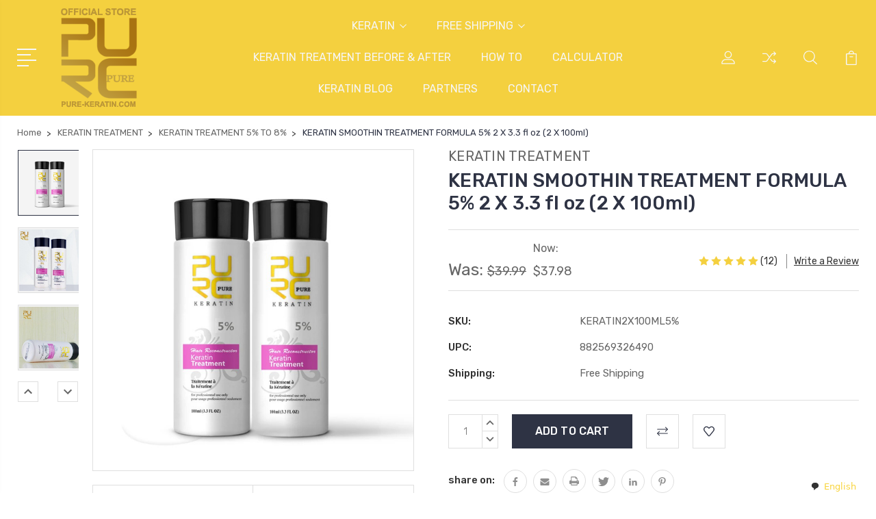

--- FILE ---
content_type: text/html; charset=UTF-8
request_url: https://pure-keratin.com/pure-keratin-treatment-formula-5-2-x-3-3-fl-oz-2-x-100ml/
body_size: 45658
content:
<!DOCTYPE html>
<html class="no-js" lang="en">
<link rel="alternate" href="https://pure-keratin.com/" hreflang="x-default" />
<link rel="alternate" href="https://pure-keratin.com/" hreflang="en" />
<link rel="alternate" href="https://pure-keratin.com/keratine/" hreflang="fr" />
<link rel="alternate" href="https://pure-keratin.com/keratina/" hreflang="es" />
    <head>
        <title>KERATIN SMOOTHING TREATMENT AT HOME; BRAZILIAN SMOOTHING</title>
        <link rel="dns-prefetch preconnect" href="https://cdn11.bigcommerce.com/s-ay2gdfjici" crossorigin><link rel="dns-prefetch preconnect" href="https://fonts.googleapis.com/" crossorigin><link rel="dns-prefetch preconnect" href="https://fonts.gstatic.com/" crossorigin>
        <meta property="product:price:amount" content="37.98" /><meta property="product:price:currency" content="USD" /><meta property="og:price:standard_amount" content="39.99" /><meta property="og:rating" content="5" /><meta property="og:url" content="https://pure-keratin.com/pure-keratin-treatment-formula-5-2-x-3-3-fl-oz-2-x-100ml/" /><meta property="og:site_name" content="Keratin Treatment & Professional Keratin Hair Treatments | Pure Keratin" /><meta name="keywords" content="purc, pure keratin, purc keratin, keratin, keratin treatment, keratin hair treatment, keratin treatment at home, magical treatment, keratin straightening, keratin smoothing, tresemme keratin smooth, keratin treatment price, keratin treatment near me, keratin treatment cost, brazilian keratin, keratin protein, brazilian keratin treatment, bio keratin, brazilian blowout near me, keratin smoothing treatment, hair keratin, keratin therapy, kativa keratin, best keratin treatment, brazilian hair treatment, keratin oil, tresemme keratin, nexxus keraphix, smoothing treatment, brazilian blow dry, chi keratin silk infusion, lanza keratin healing oil, hair smoothing treatment, chi keratin, gk keratin treatment, hydrolyzed keratin, schwarzkopf keratin color, brazilian treatment, keratin color, keratin treatment for curly hair, lanza healing oil, pure magical treatment, hair smoothening price near me, alfaparf keratin therapy, keratin complex treatment, keratin straightening treatment, keratin hair treatment at home, brazilian blowout treatment, brazilian keratin smooth, brazilian keratin therapy, keratin treatment price near me, hask keratin protein, keratin hair straightening, keratin therapy lisse design, purc magical treatment, biolage keratindose, keratin infusion, keratin treatment for thin hair, hask keratin oil, lador keratin power glue, keratin hair treatment price, chi keratin mist, keratin blow dry, ogx keratin oil, keratin treatment salon, brasil cacau keratin, brazilian blowout cost, keratin treatment for men, keratin blowout, keratin hair treatment near me, system professional luxe oil, inoar keratin, pure brazilian leave in conditioner, keratin treatment at home kit, lasio keratin, aphogee keratin 2 minute reconstructor, kerasilk treatment, best keratin treatment at home, keratin hair treatment cost, aphogee 2 minute reconstructor, keratin price, cezanne keratin, hair smoothing treatment at home, keratin complex smoothing treatment, it&#039;s a 10 keratin, brazilian blowout at home, davines keratin, brazilian blowout price, kachita spell, keratin oil for hair, magical hair roots treatment, ogx keratin, gk keratin price, cezanne hair treatment, keratin hair color, brazilian keratin hair treatment, kerarganic, keratin at home, cezanne treatment, pro keratin, kerasilk keratin treatment, kerastase discipline keratine thermique, cezanne keratin treatment, nanoplastia hair treatment, organic keratin treatment, diy keratin treatment, hair keratin price, goldwell kerasilk treatment, cadiveu keratin, nanogen hair fibres, ogx brazilian keratin therapy, cezanne smoothing treatment, matrix biolage keratindose, kerastase keratin, keratin express treatment, kerastase keratine thermique, nourishing magical treatment, brazilian blowout steps, klorane keratin caps, keratin express, alfaparf lisse design keratin therapy, hask keratin, keratin complex infusion, vitakeratin, keratin treatment salon near me, keratin protect, brasil cacau keratin treatment, global keratin treatment, natural keratin treatment at home, pure nourishing magical treatment, hair carotene, salerm keratin shot, gk hair taming system, natural keratin treatment, protein smoothing, micro keratin treatment, brazilian blowout keratin, lasio keratin treatment, keratin smoothing treatment cost, keratin treatment price in salon, keratin for curly hair, amazon keratin treatment, vita keratin, peter coppola keratin treatment, novex brazilian keratin, best professional keratin treatment 2020, gk hair treatment, keratin protein treatment, xfusion keratin hair fibers, brazilian keratin treatment at home, professional keratin treatment, biolage advanced keratindose, xfusion hair fibers, keratin complex express blowout, best keratin treatment near me, schwarzkopf keratin, kerabond treatment, natural keratin, suave keratin, keratin salon direct, keratin smoothing treatment near me, ogx brazilian keratin, keratin power glue, brazilian blowout aftercare, coppola keratin treatment, smoothing hair treatment price, keratin therapy pro, awapuhi wild ginger keratin intensive treatment, mycro keratin treatment, hair breakage after keratin treatment, keratin near me, keratin shot, tresemme oil, juvexin, brazilian protein hair treatment, after keratin treatment, coco choco keratin, it&#039;s a 10 deep conditioner, olaplex keratin, keratin express blowout, gk hair color, amino keratin, lanza hair oil, anti breakage keratin oil, smoothing treatment price, keratine thermique, keratin hair straightening treatment, homemade keratin treatment, keratin pro, goldwell keratin treatment, magical hair treatment, lisse design, luxe organix keratin, brazilian cacau keratin treatment, gk treatment, natural keratin smoothing treatment, keratin hair complex, hair after keratin treatment, brazilian blowout men, keratin is, tresemme hair oil, alfaparf milano lisse design keratin therapy, pure magical hair treatment, la brasiliana keratin treatment, kerastase keratine, bhave keratin treatment, goldwell kerasilk keratin treatment, brazilian blow dry near me, tresemme keratin smooth oil, best at home keratin treatment 2020, lanza oil, ion keratin treatment, keratin for men, ion smooth solutions, bhave keratin, keratriplex treatment, soft keratin treatment to keep curly hair, magical treatment hair, cysteine treatment for hair, schwarzkopf keratin color permanent hair color, amazonliss, blondme keratin restore, kerastase keratin treatment, marc anthony bye bye frizz, coco keratin, keratin treatment price in naturals, hair smoothing price, choco keratin, peter coppola keratin, schwarzkopf keratin treatment, magical treatment for hair, kerafusion keratin treatment, inoar keratin treatment, bio keratin hair masque, phyto keratin, nanoplasty, smoothing hair price near me, cezanne keratin smoothing treatment, silk keratin hair treatment, keraphix, blue keratin, 5sec advanced keratin hair treatment, awapuhi keratin intensive treatment, keratin 10, pantene keratin, glyoxylic acid hair treatment, kerotin hair oil, aphogee keratin and green tea restructurizer, keratherapy keratin treatment, matrix keratindose, black matiz keratina, kerafusion, moroccan keratin treatment, schwarzkopf keratin hair color, smoothing price near me, keratin treatment hair loss recovery, bio keratin luxury collection, keratherapy deep conditioning masque, keratin treatment without formaldehyde, hair smoothing treatment price, keratin fibers, awapuhi treatment, icure brazilian blowout, kerashine treatment, vegan keratin, brazilian blowout keratin treatment, keratin lash infusion, lanza keratin, kerasilk smoothing treatment, pure keratin treatment, ogx brazilian keratin smooth, keratherapy brazilian renewal, brazilian nuts keratin, keratin hair treatment before and after, tresemme keratin smooth color, brazilian cacau keratin, best keratin, washing hair after keratin treatment, paul mitchell awapuhi wild ginger keratin intensive treatment, keratin formula, advanced keratin hair treatment, best keratin straightening treatment, keratin healing oil, brazilian keratin treatment near me, keratin blowout treatment, olaplex keratin treatment, best hair smoothing treatment, keratin protein for hair, hydraker, keratin glue, inoar moroccan, moehair keratin, kerashine hair straightener, keratin professional, ion keratin smoothing treatment, keratin lab, kashmir keratin, keratin shampoos, organic keratin, chi keratin treatment, novex keratin, keratin argan oil, keratin complex smoothing therapy, keratin treatment for black hair, soft keratin treatment, majestic keratin, kérastase discipline keratine thermique, alfaparf milano keratin therapy, savile keratina, hair taming system, keratin care, hask keratin protein smoothing deep conditioner, best brazilian keratin treatment, best professional keratin treatment 2019, magic keratin, keratin treatment on bleached hair, carotene hair treatment, at home keratin treatment for black hair, best keratin treatment without formaldehyde, keratin treatment at home naturally, matrix keratin, hair straightener treatment, carotene treatment, kerastase discipline thermique, keratherapy treatment, naturia keratin, keratin without formaldehyde, blondeshell, keratin straightening treatment near me, keratine thermique kerastase, keratin treatment near me cost, nanoplasty hair treatment, ulta keratin treatment, keratin deep conditioner, mayraki keratin, groupon keratin treatment, tresemme keratin treatment, keratin complex conditioner, keratin treatment for black afro hair, matrix keratin treatment, goldwell keratin, tresemme 7 day keratin smooth, gliss keratin, ruby noir hair color, kativa brazilian straightening, keratin system, purc magical hair treatment, silk keratin, japanese keratin treatment, yellow liss keratin smoothing treatment, alfaparf keratin treatment, ybera paris keratina, reserveage keratin hair booster, easilocks sos keratin rescue treatment, keratin silk infusion, paul mitchell keratin treatment, bye bye frizz, bio tanix protein, pro techs keratin treatment, gk keratin treatment price, eco keratin, keratin hair fibers, bio collagen keratin, organix brazilian keratin therapy, magical treatment pure, rusk keratin anti curl, alpha keratin 60ku, keragen smooth, brazilian keratin conditioner, it&#039;s a 10 keratin leave in, brazilian cacau treatment, salon treatment for frizzy hair, coppola keratin complex, oro therapy color, hair smoothing treatment near me, every strand keratin, aphogee reconstructor, kerafusion keratin, biolage keratin, mega keratin, coco keratin treatment, keratin treatment for frizzy hair, keratin salon, tresemme keratin smooth price, best hair keratin treatment, roux keratin, keratin complex blondeshell, kerazon, pro tech keratin, k gloss s4, best at home keratin treatment 2019, suave keratin infusion, wella keratin treatment, keratin power, best salon keratin treatment 2019, icure brazilian, hi pro pac keratin, sos keratin rescue treatment, e keratin, luseta keratin oil, keratin complex natural keratin smoothing treatment, keratin restore, keratin complex straightener, smoothening near me, keratina novex, roux rejuvenating keratin, more than keratin, chocolate keratin treatment, simply smooth keratin, keratin treatment cost in naturals, keratin smooth perfect, permanent keratin treatment, keratin treatment on natural hair, ybera keratin, lanza keratin healing oil hair treatment, kerasilk keratin, gk smoothing treatment, keratin complex professional, keratin research treatment, keratin special care, permanent smoothening, healing oil lanza, keratin classic, aveda keratin treatment, brazilian thermal reconstruction, brazilian straightening treatment, keratin hair straightening near me, hi pro pac keratin protein no frizz hair, amazonliss keratin, keratin treatment for men near me, tresemme keratin smooth with marula oil, lanza keratin treatment, gk deep conditioner, pro keratin treatment, amazon series cysteine complex, keratin treatment after 3 months, keratin cost, kerabond treatment price, brazilian keratin deluxe, gk hair keratin treatment, keratin treatment cost near me, bio keratin botanical collection, chi smoothing treatment, keratin leave in, luxe organix keratin treatment, erayba hydraker, plant keratin, keratin complex treatment steps, best hair dye for keratin treated hair, prosalon keratin, keratindose, chococo keratin, argan keratin, keratin treatment for curly hair at home, ykas citric, keratin smoothing treatment at home, keratin treatment for men&#039;s hair cost, pro keratin refill, brasil cacau smoothing protein, keratin nutrition treatment, keratin 2 minute reconstructor, kerasilk control keratin treatment, nanogen fibres, tresemme keratin smooth 7 day smooth system, mi a keratin, schwarzkopf blondme keratin restore, keratin hair smoothing treatment, keratin complex vital shot, cezanne hair treatment salons near me, keratin treatment is good for hair, gk hair keratin, vegan keratin treatment, hydrolyzed keratin protein, keratin hair style, awapuhi keratriplex treatment, gk hair professional, gk global keratin, keratin rich oil, best salon for keratin treatment, bob keratin hair color, keratin treatment for damaged hair, keratin treatment hair loss, choco coco keratin, keraplex keratin, kerabond keratherapy, keratin after care, ruby noir, keratin hair care, purc keratin treatment, brazilian smoothing treatment, keratherapy smoothing treatment, creightons pro keratin, diamond hair keratin, matrix biolage advanced keratindose, keratin smoothing treatment price, protein kera, orchid oil keratin, keratin caps, inverto keratin treatment, smoothing treatment cost, brazilian hair treatment price, keratin treatment on 4c hair, natural keratin for hair, keratin relaxer, liquid keratin treatment, ever straight brazilian keratin therapy, hair smoothening cost near me, g hair keratin, cadiveu keratin treatment, coppola keratin, keratin is a, keratek keratin treatment, keratin treatment for split ends, queratina para alisar el cabello, best oil for keratin treated hair, cezanne perfect finish, gk hair taming system with juvexin, ogx anti breakage keratin oil, hair smoothing treatment cost, lan keratin, hair clinic keratin, looks salon keratin treatment price, pro keratin treatment price, brazilian hair straightening near me, keratin complex infusion therapy, keratin is good for hair, keratin silk, keratin leave in treatment, schwarzkopf ruby noir, keratin liss, purc hair treatment, true keratin moroccan miracle, keratin straightening near me, keratin complex nkst, lisse design keratin, 2chic ultra sleek, best brazilian blowout near me, aphogee keratin, keratin complex personalized blowout, keratriplex, ecosmetics brazilian keratin, schwarzkopf keratin smooth, keratin smooth schwarzkopf, trissola keratin, pure keratin oil, gkhair the best, hydrolyzed keratin for hair, keratin max, keratin p, hask keratin protein deep conditioner, choco choco keratin, keratin smoothing price, keratin perm, keratin therapy lisse design express, diy keratin treatment at home, amazon series keratin treatment, keratin beauty, brazilian blowout salons, brazilian blowout solution, pure brazilian keratin, keratin oil elixir, redken keratin, brazilian blowout formaldehyde, keratherapy rapid rescue, lador keratin, inoar moroccan keratin, hair care after keratin treatment, keratin for hair loss, keraplex keratin treatment, salerm keratin, pure brazilian miracle leave in conditioner, brazilian hair treatment at home, keratin research complex brazilian keratin hair blowout treatment, kativa keratin amazon, keratherapy keratin, keratin gel, safe brazilian blowout alternatives, nanoplastia hair treatment near me, pure brazilian keratin treatment, salerm cosmetics keratin shot, permanent smoothening price, keratin smoothing system, brazilian blowout cost near me, keratin argan, tresemme hair treatment, uncurly, milkshake k respect, soft keratin treatment for curly hair, blue keratin treatment, brazilian hair oil, aphogee keratin &amp; green tea restructurizer, proliss keratin brazilian, cysteine straight, juvexin keratin, total keratin complex, zap keratin, ever sleek, keratin straightening treatment at home, sweet keratin, ion smooth solutions keratin, suave professionals keratin infusion, brazilian blowout step 2, keratin mist, mooi keratin hair treatment, greasy hair after keratin treatment, nunaat brazilian keratin, kerarganic keratin treatment, keratin blow dry near me, intense cocoa hair color, men&#039;s keratin treatment near me, brazilian hair straight, keratin treatment near me price, keratin and smoothing, brazilian liss, keratin complex thermo shine, cacau keratin, goldwell kerasilk treatment near me, buy keratin treatment, keratin treatment for short hair, system luxe oil, la brasiliana keratin, hair taming system with juvexin, max keratin novex, icure keratin, uberliss keratin, davines keratin sealer, cotril keratin, keratin treatment reddit, bonacure keratin smooth, black diva keratin, global keratin juvexin, keratin hair smoothing, hairinque keratin treatment, naturals keratin treatment price, tresemme merah, tresemme marula oil, pengalaman keratin treatment, chocolate keratin, keratin protein no frizz hair, brasil cacau treatment, mykrokeratin, keratin solution, keratin treatment center, keratina en walmart, keragloss brazilian blowout, ion keratin smoothing masque, encanto brazilian keratin, sampo keratin, brazilian hair treatment near me, schwarzkopf caramel blonde, ever straightening, keratin balsam, paul mitchell keratin, solex keratin, formaldehyde free keratin treatment at home, hair smoothening salon near me, hair keratin at home, magical treatment amazon, brazilian keratin ecosmetics, brazilian treatment price, keratin pure, smoothing treatment near me, keratin intensive treatment, keratin treatment cost for men, 5 sec advanced keratin hair treatment, smoothing treatment for curly hair, aphogee keratin treatment, uberliss keratin treatment, tresemme keratin smooth heat protection, keratin truss, keratin treatment near me with price, schwarzkopf keratin smooth perfect, best salon for hair smoothening near me, davines nourishing keratin sealer, keratin treatment damage, nanoplastia hair treatment cost, keratin treatment walmart, brazilian blowout specials near me, ion keratin, crystal keratin, hiso keratin treatment, cezanne hair treatment near me, complex brazilian keratin hair blowout treatment, lador sleeping clinic ampoule, best conditioner for keratin treated hair, brazilian blowout at home kit, hair fall after keratin treatment, keratin for thin hair, awapuhi keratin treatment, brazilian tech keratin, peter coppola keratin smoothing treatment, global keratin the best, healing oil for hair, best keratin treatment for black hair, kativa keratin treatment, keratin salon near me, keratin smooth perfect schwarzkopf, schwarzkopf keratin color blonde, kc keratin color, joanna keratin, best keratin smoothing treatment, schwarzkopf intense cocoa, purc pure, soft keratin, brasil keratin, keratin and smoothing price, df keratin treatment, liquid keratin 30 day straight, keratin forte, best keratin oil for hair, brazilian keratin treatment price, cezanne treatment near me, hair still frizzy after keratin treatment, studio 11 hair smoothening price, keratin straightening at home, keratin conditioning treatment, natural formula keratin intense, keratin therapy for hair, brazilian secrets hair pro keratin, keratherapy color lock and smooth, let me be protein smoothing treatment, keratin hair treatment for men, nutree amazonliss, bonacure smooth perfect, rejuvenol keratin treatment, essential keratin, grape keratin treatment, christina aguilera keratin for satin gloss, keratherapy extreme renewal, roots keratin pro, coloring hair after smoothing treatment, tresemme formaldehyde, tresemme rojo, brazilian keratin straightening, schwarzkopf espresso, rejuvenol keratin, bio tanix keratin, keratin treatment for hair near me, hair straightening treatment near me, nanoplastia treatment, smoothing treatment at home, joico keratin, keratin healing oil lanza, brazilian blowout express steps, g hair keratin treatment, keratin treatment to loosen curls, oro therapy color keratin, keratin complex pbo, brazilian blowdry treatment, keratin treatment at home diy, cien keratin hair treatment, at home keratin treatment ulta, brazilian blowout zero, bonacure keratin, keratin black, keratin is made up of, brazilian protein hair treatment professional, groupon keratin, homemade keratin, ogx brazilian, milkshake k respect keratin system, curly hair after keratin treatment, moehair keratin treatment, schwarzkopf keratin restore, smoothing keratin blow, zero keratin treatment, keratin heat protectant, keratin sac, kcmax keratin treatment, tresemme 7 day smooth, schwarzkopf cappuccino, best smoothing treatment, purc magical treatment avis, global keratin resistant, hårolja lanza, keratin treatment for wavy hair, keratin treatment at home remedy, coconut keratin, best keratin treatment without formaldehyde 2019, keratin bonding, keratin formaldehyde free, keratin treatment without straightening, elseve keratin, felps brazilian nuts keratin, smoothing protein, brasil cacau thermal reconstruction, shea natural keratin, kera smoothing, tresemme keratin smooth straighteners, cezanne perfect finish keratin smoothing treatment, warm mahogany hair color, kerafusion treatment, lanza keratin oil, brasil cacau keratin price, keratin complex kcmax, magical treatment keratin, simply smooth magic potion, hair loss after keratin treatment, silk secrets keratin, keratin therapy lisse design the oil, magical tratamiento, tresemme treatment, tibolli keratin, mk keratin treatment, keratin treatment for men&#039;s hair near me, nanoplastia hair treatment price, luxe organix hair treatment, true keratin choco, keratin research forte, farmasi keratin therapy, keratin hair treatment without formaldehyde, goldwell kerasilk treatment price, u keratin treatment, keratinworks, nanogen keratin hair fibres, inoar moroccan keratin treatment, luseta keratin, keratin hair straightening treatment near me, smoothing and keratin, my keratin, gen us keratin, kera protein treatment, pure keratin hair treatment, keratin treatment on natural hair before and after, natural formula keratin, keratin perfect, verenize brazilian keratin, aphogee 2 minute, calyx keratin, cheap keratin treatment near me, use of keratin, at home keratin treatment 2020, argatin keratin treatment, express blowout, paul mitchell keratin intensive treatment, care after keratin treatment, golden keratin, rusk keratin treatment, keratin permanent hair straightening, blonde keratin restore, nkst keratin complex, keratin complex ebo, keratin deep conditioning treatment, purc pure keratin, salon keratin, tibolli keratin treatment, keratin made of, keratin complex blowout, cezanne instant keratin smoothing treatment, moroccan keratin hair treatment, brazilian blowout smoothing treatment, demeliss keratin care, protein kera keratin treatment, amalfi hair care keratin, babyliss 2179ksu keratin shine wide hair straightener, babyliss keratin shine wide hair straightener, keratin treatment for thin hair at home, brazilian blowout black hair, godrej keratin treatment, discipline keratine thermique, schwarzkopf keratin color cappuccino, magic keratin treatment, manux brazilian protein organic, delighted keratin, miracle 7 keratin leave in mist, brazilian blowout steps 2020, bio keratin luxury collection italy, milkshake keratin treatment, natural hair smoothing treatment, bio keratin collagen, keratin gold treatment, schwarzkopf warm mahogany, kerasilk control treatment, cezanne classic keratin smoothing treatment, keratin and protein hair treatment, felps keratin, keratin blowout before and after, keratin treatment afro hair, matrix keratin treatment price, keratin treatment for hair fall, paul mitchell keratriplex treatment, best professional keratin treatment 2018, babyliss 2515ksu keratin shine straightener, keratin treatment produk, prohair keratin, gk keratin treatment aftercare, smoothing and keratin price, amazon keratin treatment kit, brazilian cocoa keratin treatment, permanent smoothening cost, klorane keratincaps, organic keratin treatment at home, pure magical treatment review, keratin blowout peter, keratin smooth 7 day heat activated treatment, bonacure keratin smooth perfect, keratin oil treatment, brazilian keratin price, keratin 2020, awapuhi keratin, best shampoos for keratin treated hair, kerarganic hair treatment, keratina para piojos, chi keratin silk infusion 177ml, keratin brand, liquid keratin professional, hair carotene price, bio magic keratin &amp; argan oil, daily defense keratin, matrix smoothing keratin, k keratin, brazilian eco keratin, best keratin treatment for curly hair, agi one smoothing treatment, klorane keratin, ever straightening brazilian keratin therapy, keratouch keratin, prime pro extreme bio tanix brazilian keratin, gk the best keratin treatment, kerazon professional, keratin power glue lador, virtue alpha keratin, kis keratin infusion system, all of unique keratin, brazilian smoothing, chocoloco keratin, lasio mocha silk, true keratin treatment, keratin novex, brave new hair keratin, simply g keratin, natural keratin treatment without formaldehyde, charitan hair treatment, gk hair taming system with juvexin 2 resistant, gk keratin treatment cost, goldwell kerasilk smoothing treatment, smoothening price near me, brazilian blowout without formaldehyde, macpaul keratin, trissola keratin treatment, aphogee green tea reconstructor, keratin complex vanilla bean, paul mitchell awapuhi keratin intensive treatment, silk keratin treatment, winter keratin treatment, para saan ang brazilian blowout, keratin brasil cacau, smart keratin, best at home brazilian blowout, best keratin for hair, keratin for satin gloss, curly hair smoothening, kerastase smoothing treatment, system professional keratin, cacau keratin treatment, fakeshu keratin treatment, rusk anti curl 3, inoar brazilian, keratin treatment for hair growth, pure purc, keraplus keratin treatment, sp luxe oil keratin restore, cheap keratin treatment, keratin treatment for fine hair, inverto keratin, btx brazilian therapy, brazilian hair care, tresemme keratin smooth 7 day heat activated treatment, keratin treatment men&#039;s hair before and after, cezanne smoothing, keratin luxe organix, simply smooth keratin treatment, tresemme keratin oil, conditioner for keratin treated hair, i cure keratin, luxe oil keratin, vegetal keratin, london magical treatment, keratin blowout near me, hair salon keratin treatment, keratin filler, gk juvexin, keratin treatment without heat, keratin straightening price, keratin price near me, kera shine treatment, bhave smoothing treatment, unnique keratin, nourishing keratin sealer, juvexin treatment, it&#039;s a ten keratin, top keratin treatment, k gloss keratin treatment, brazilian therapy, kerashine treatment price, diamond keratin treatment, nanoplastia hair, hair keratin cost, keratherapy gray root concealer, hair keratin near me, muk keratin smoothing treatment, k respect milkshake, best professional keratin treatment, ion keratin smoothing conditioner, gk keratin treatment salons near me, gummy keratin, aphogee two minute reconstructor, brazilian keratin straightening treatment, bio keratin treatment, bleaching hair after keratin treatment, keratin healing oil hair treatment, brazilian straightening near me, kera smoothing treatment, bio brazilian keratin, inoar brazilian keratin treatment, organix keratin, daily keratin, mayraki keratin treatment, agave keratin treatment, brazilian blowout hair treatment, permanent anti frizz hair treatment, tresemme keratin smooth heat activated treatment, amazonliss keratin smoothing treatment, best salon for keratin treatment near me, brazil keratin home, cezanne keratin treatment near me, keratin intense, ogx anti breakage, keratin obsessed, brazilian keratin blow dry, keratin red, tanino keratin, keratin complex infusion keratin replenisher, tresemme keratin smooth shine oil, balea keratin, cysteine keratin treatment, inverto 60, korean keratin treatment, brazil cocoa keratin, keragen smooth keratin, keratin for frizzy hair, keragreen keratin and protein hair system, luxe organix keratin castor oil, men&#039;s brazilian blowout, la mejor keratina para alisado permanente, pro keratin professional hair care, blondme keratin, kc max keratin, mycro keratin treatment price, natureza keratin, floractive keratin, keratin hair treatment at home kit, chi keratin silk, inverto 60 keratin treatment, best salon for smoothening near me, paul mitchell awapuhi treatment, keratin treatment milk, schwarzkopf keratin color honey blonde, brazilian straight keratin treatment, karleen keratin, it&#039;s a 10 miracle leave in keratin, vitaker keratin, kerafusion keratin treatment price, morfose ossion amino keratin, cbd smoothing keratin, coco brazilian keratin, goldwell keratin smoothing treatment, keratin hair relaxer, non formaldehyde keratin treatment, a brazilian blowout, gk keratine, purc hair, bio protein hair treatment, keratin fluid, keratin research express formula, nashi keratin, keratin treatment kit at home, nutree keratin, anti frizz treatment salon, 72 hair smoothing treatment, nanogen hair thickening fibres, keratin and argan oil, organix keratin oil, permanent keratin treatment price, brazilian hair keratin, purc keratin hair treatment, babyliss keratin shine straighteners, keratherapy 20 in 1, kerabond hair treatment price, salon treatments for curly hair, keratin earth, kerazon brazilian keratin treatment, ogx keratin treatment, ossion amino keratin, keratin hair salon, nanoplastia near me, verde magical treatment, exo keratin, hair keratin treatment price near me, vega keratin glow hair straightener, protech keratin treatment, purc magical treatment review, goldwell smoothing treatment, keratin treatment price for men, lumabella hair straightener, keratin protein hair treatment, keratin vital shot, gk hair color shades, absolut keratin, exo ultratech keratin, it&#039;s a 10 miracle deep conditioner, kcmax, brazilian renewal keratherapy, chi keratin smoothing treatment, diy keratin, formaldehyde hair loss, gk protein treatment, goldwell kerasilk keratin, supreme keratin schwarzkopf, best diy keratin treatment, best salon keratin treatment 2020, natural keratin intense, keratin treatment for kids, buy keratin, keratin treatment no formaldehyde, purc nourishing magical treatment, pure expert keratin complex, brazilian nuts keratin felps, keratin hair men, brazilian treatment for curly hair, keratherapy pure renewal plus, zap keratin treatment, biotop professional 007, kachita spell keratin 3d, true keratin professional, agi max keratin, matrix opti smooth pro keratin, best hair color for keratin treated hair, best salon treatment for frizzy hair, bionaza keratin, luxe keratin treatment, smoothening hair cost near me, kashmir hair treatment, schwarzkopf keratin color espresso, keratin treatment on relaxed hair, glyoxylic acid hair, keratin restore schwarzkopf, luxe oil hair, max keratin, amazon keratin grape, hair smoothing cost, keratin complex intense rx, ogx ever straight brazilian keratin therapy, keratin silk protein, schwarzkopf smooth perfect, keratin complex keratin treatment, protein keratin collagen, keragreen keratin treatment, kerawhip, itchy scalp after keratin treatment, kativa keratin anti frizz, alisante brasil cacau, formaldehyde keratin treatment, carotene hair treatment price, brazilian hair treatment cost, lanza hairspray, trivitt brazilian keratin, best keratin shampoos, pure brazilian reconstructor solution, top 10 shampoos for keratin treated hair, magical tratamiento para el cabello, fios keratin, keratin short hair, keratin treatments before and after, lanza keratin healing oil treatment, brazilian keratin skroutz, keratone hair treatment, disaar keratin hair oil, keratin hair straightening at home, kérastase discipline kératine thermique, miracle 10 keratin, infusion k keratin repair, gk taming system, eva keratin, hair is made of keratin, brazilian express blowout, bhave keratin treatment near me, hydrolyzed keratin vegan, ahglow keratin, hair after keratin, lador power glue, keragen hair smoothing treatment, keratin reconstructor, schwarzkopf delicate praline, at home keratin treatment reddit, keratin hair bleach, organix keratin treatment, creightons keratin pro, keratin hair straightening price, keratin restore truss, plant keratin for hair, plastica fios keratin, roots keratin treatment, diy hair smoothing treatment, hask keratin protein oil, progressive keratin 4, biotanix brazilian keratin, keratin formaldehyde, lanza lustrous, tresemme shine oil, best hair keratin treatment at home, tresemme keratin smooth maska, every strand keratin hair treatment, keratin hair treatment for curly hair, redken keratin treatment, lasio hair treatment, kativa brazilian, mk keratin hair treatment, safe keratin treatment, curly keratin treatment, cysteine smoothing treatment, best organic keratin treatment, organic brazilian blowout, kebaikan keratin treatment, eckoz keratin, hask keratin protein smoothing shine oil, kera fruit brazilian keratin treatment, keratin complex color care conditioner, gk keratin treatment at home, keratin gloss, magic keratin hair treatment, keratin on bleached hair, brazilian blow dry offers near me, greasy hair after brazilian blowout, keratin for black hair, keratin kit at home, olaplex after keratin treatment, studio 11 keratin treatment price, brazilian blowout near me prices, cocoa keratin treatment, best keratin hair straightener, chelly keratin, hi pro pac keratin protein, tratamiento keratin infusion, best hair smoothing salon near me, brazilian treatment at home, re5 keratin, keraspa keratin treatment, cezanne hair treatment at home, schwarzkopf keratin smooth perfect treatment, natural herbs keratin, purc pure magical treatment, formaldehyde hair, keraplex treatment, fungsi keratin treatment, global keratin gkhair, keratin therapy treatment, keratin blow dry at home, pure brazilian hair products, collagen keratin hair treatment, permanent hair smoothing, roux keratin leave in treatment, keratin intense pro straight, keragen keratin, pure brazilian treatment, keratin treatment naturally at home, the best keratin treatment at home, goldwell&#039;s kerasilk control keratin treatment, use of keratin treatment, brazilian hair seduction keratin treatment, protein smoothing treatment, paul mitchell awapuhi wild ginger keratriplex treatment, hair smoothening near me with price, keratin complex by coppola keratin care, fakeshu keratin, kerabond hair treatment, aphogee intensive two minute keratin reconstructor, brazilian blowout alternatives 2020, cien professional keratin hair treatment, brazilian blowout on 4c hair, brazilian blowout reddit, my new hair keratin, keratin for damaged hair, brasil cacau the keratin express treatment, best keratin leave in conditioner, keratin complex color care, coppola keratin smoothing treatment, loreal keratin treatment at home, mohair keratin treatment, peter coppola keratin hair treatment, brazilian keratin therapy walmart, keratin professional hair care, yellow keratin smoothing treatment, kerabond hair, keratin treatment for chemo curls, keratin chemical, brazilian blowout alternatives, tresemme keratin shine oil, keratin therapy lisse design 2, smoothening hair near me, best keratin brand, godrej professional keratin treatment, buy brazilian blowout, bhave keratin treatment price, recamier keratin, velvetree keratin, protect keratin treatment, roux rejuvenating keratin 233 repair and shine, brazilian keratin treatment before and after, keratin soft hair, pure brazilian blowout, coppola keratin infusion, bhave rescue hair treatment, keratin infusion treatment, pravana keratin treatment, coco brazilian keratin treatment, silk treatment for hair cost, hair way keratin, liss keratin smoothing treatment yellow, paul mitchell keratriplex, hair smoothening near me price, pure magical treatment ingredients, kallos 14 in 1 keratin, lisse design keratin treatment, keratin complex smoothing treatment steps, keratin complex keratin obsessed, amazon keratin btx, kcsmooth by keratin complex, hask keratin deep conditioner, smoothing keratin matrix, brazilian blowout chemicals, salon keratin treatment brands, amazonliss keratin treatment, brazilian blowout at home sally, indola innova repair keratin filler, nika keratin treatment, sally beauty keratin treatment, inoar brazilian keratin, it&#039;s a 10 keratin deep conditioner, revlon keratin treatment, hair color after keratin treatment, keratin curls, keratin cysteine, keratin protein smoothing deep conditioner, beox keratin, the brazilian keratin, brazilian blowout leave in conditioner, keratin permanent straightening, cariten treatment for hair, purc hair products, keratin hask, keratin men&#039;s hair, brazilian keratin treatment cost, keratin treatment burning scalp, keratin rescue treatment, brazilian blowout step 3, brazilian straight hair treatment, btx smoothing amazon keratin, keratin at home naturally, trissola true, keratin anti curl, pantene 3 minute miracle keratin straight, keratin 10 miracle treatment, olaplex and keratin treatment, kerasilk treatment near me, keratin plus treatment, cezanne express treatment, agi max keratin treatment, honey therapy keratin, ulady keratin, k gloss s4 treatment, lange keratin treatment, magical treatment 5 seconds to restore soft hair, hair color for keratin treated hair, best hair straightener treatment, koffee keratin treatment, verenize nourishing magical treatment, beauty impressive brazilian keratin, aveda keratin, different keratin treatments, hair magical treatment, hair straightening treatment price, keratin repair treatment, after keratin treatment hair, keratin hair repair, streax keratin treatment, bmt bio keratin, shiseido keratin hair treatment, goldwell kerasilk control treatment, keratin complex infusion therapy infusion, salon for keratin treatment near me, icure keratin treatment, kera keratin treatment, original brazilian blowout, shine moist keratin treatment, it&#039;s a ten deep conditioner, keratin research brazilian keratin hair treatment, lightness keratin hair therapy, lasio treatment, smoothing and keratin treatment, brazilian blowout treatment near me, keratin complex treatment near me, magical treatment purc, ogx ever straightening, best keratin hair treatment at home, nutri salon brazilian keratin, cosmoprof keratin treatment, keragen smooth treatment, keratin express near me, peter coppola smoothing &amp; refinishing keratin treatment, unique keratin treatment, keratin only you, aphogee keratin reconstructor, gk keratin resistant, rio keratin treatment, brasil keratin treatment, keratin treatment home remedies, brazilian blowout natural hair, green bubble keratin complex, keratin treatment for african american hair, mycro keratin treatment near me, nutree keratin treatment, brazilian secret hair keratin, hair smoothening near me cost, keratin 10 treatment butter, tresemme expert selection keratin smooth, global keratin deep conditioner, hair keratin before and after, keratin therapy express, silk touch keratin, keratin collagen treatment, aliver nourishing magical treatment, keratin anti frizz treatment, keratin hair treatment salon near me, ogx ever straight brazilian keratin, brazilian blow dry at home kit, gk hair straightening treatment, k respect keratin, ulady kerastar keratin treatment, keratin complex kc smooth, keratin shot treatment, colisi keratin treatment milk, boots keratin treatment, keratin relaxing treatment, magical treatment price, organic keratin hair treatment, keratin solution for hair, pro keratin complex, keratin treatment and hair color, perfect liss brazilian keratin, smoothing salon near me, hairinque hair protein treatment, aphogee keratin 2 minute, roux rejuvenating keratin repair and shine, cysteine complex treatment, keratin one, best smoothing salon near me, davines keratin treatment, keratin milk treatment, brazilian blowout care, brazilian keratin hair straightening, it naturals 12 in one keratin, cacau brasil keratin, liquid keratin for hair, best brand for keratin treatment, keratin treatment for curly hair cost, monaluce keratin treatment, aqua keratin treatment, joico keratin treatment, good keratin treatment, awapuhi wild ginger keratriplex treatment, kashmir keratin treatment, indola keratin straight treatment, shampoos for keratin treated hair, keragloss brazilian, keratin therapy lisse design 3, brazilian keratin cosmetics, alfaparf keratin therapy 2, creatinine treatment for hair, enzo brazilian keratin cure, tresemme oil price, alpha keratin treatment, hair smoothening for curly hair, keratin complex express, alfaparf milano keratin treatment, brazilian blowout after 1 month, keratin treatment care, sweet keratin treatment, brazilian seduction keratin treatment, brazilian keratin smooth ogx, kerarganic treatment, luma bella straightener, coco coco keratin, brazilian blowout brand, ulta keratin complex, get curls back after brazilian blowout, hair color with keratin treatment, keratin root touch up, hair straightener with keratin &amp; olive oil extracts, keratin complex amazon, keratin treatment at home services, hair smoothening and keratin treatment, prime keratin treatment, chi enviro keratin treatment, luxe organix premium keratin treatment, dry itchy scalp after brazilian blowout, hortaleza brazilian blowout, permanent hair smoothing treatment, cost of hair smoothening near me, braliz keratin, keratin conditioner for curly hair, smoothing treatment for black hair, best keratin straightener, keratin treatment step by step, keralove keratin, rekomendasi keratin treatment, keratin complex hair straightener, nanokeratin treatment at home, coconut keratin treatment, kerabond brazilian blowout, let me be keratin, tresemme keratin smooth treatment, cezanne keratin treatment at home, g2 keratin treatment, hair keratin price near me, protein crystal collagen keratin, keratin booster hair treatment, grastesse hair keratin treatment, keratin hair treatment amazon, lisse design keratin therapy smoothing treatment by alfaparf, premium keratin treatment, top rated professional keratin treatments, inoar g hair keratin, btx amazon keratin, kerarganic keratin, keratin complex treatment kit, keratin treatment permanent straightening, purc magical treatment walmart, keratin complex formaldehyde, 24 hour keratin treatment, hairmac keratin treatment, keratin coco, brazilian treatment near me, la brea keratin, hi pro pac keratin protein treatment, after keratin, keratin treatment at home for african american hair, best leave in conditioner for keratin treated hair, gk best keratin treatment, smoothing hair treatment near me, ogx brazilian keratin treatment, roux keratin repair and shine, blue keratin hair repair treatment, brazilian blowout liverpool, keratin complex infusion therapy keratin replenisher, keratin treatment deals, smoothing plus keratin treatment, best keratin treatment without formaldehyde 2020, keratin conditioner black, ogx keratin smooth, purc magical hair treatment ingredients, keratin complex natural keratin smoothing treatment for blonde hair, kerasilk keratin smoothing treatment, tresemme keratin heat protectant, choco keratin treatment, chi k trix 5, hair fall after keratin, deep keratin, after brazilian blowout, cacao brazil keratin, keratin smoothening near me, chi keratin leave in, cosmetics brazilian keratin, keratin treatment at home with home remedies, kc smooth keratin treatment, brazilian therapy keratin collagen, best hair smoothing treatment near me, innova repair keratin filler, proads keratin treatment, 5 sec keratin hair treatment, keratin treatment black hair salon near me, keratin treatment hair price, goldwell kerasilk control 1 and 2, herbal keratin treatment, keratin and hair, keratin complex color, sakura brazilian keratin, salon keratin treatment at home, at home keratin treatment for 4c hair, best hair salon for keratin treatment near me, inoar g hair keratin treatment, sally keratin treatment, ogx ever straightening brazilian keratin therapy, nak keratin smoothing treatment, keratherapy color lock, olaplex smoothing treatment, professional keratin treatment at home, awapuhi wild ginger treatment, framesi keratin treatment, kativa straightening, tresemme keratin smooth control hair straightener, keratin blow dry treatment, keratin hair and beauty, s4 keratin treatment, the brazilian blowout, pixxel keratin, tresemme keratin smooth sampon, glyoxylic acid for hair, keragreen treatment, kute keratin treatment, lasio keratin tropic, nourishing magical hair treatment, brazilian hair protein, keratin treatment for women&#039;s hair, hair smoothening lowest price, keratin treatment for sale, agi hair treatment, arual keratin treatment, brazilian blow dry cost, keratin research amazon, pure magical treatment hair, shemeco brazilian blowout, alfaparf smoothing fluid, keratin treatment for curly hair near me, saryna key repair butter, brazilian keratin near me, curly hair brazilian blowout, home remedies for keratin treatment, nutree professional keratin treatment, seliar keratin treatment, keratin treatment near me cheap, milk keratin hair treatment, gk hair protein, kyana queen keratin, brazilian blowout treatment at home, infusion keratin replenisher, chi keratin infusion, keratin look, keratin frizz treatment, keratin treatment urbanclap, salerm keratin treatment, macpaul professional keratin, keratin treatment for men price, aphogee green tea, marcia teixeira keratin treatment, gk hair smoothing treatment, gkhair deep conditioner, global keratin juvexin chocolate, keratin 16 hair treatment, lightness keratin treatment, mini keratin treatment, watson keratin treatment, 2 minute reconstructor, caviar keratin treatment, awapuhi repair keratin intensive treatment, eufora keratin treatment, kerafusion keratin price, keratin hair repair treatment, brazilian blowout 4c hair, hask protein, organic keratin treatment near me, full keratin treatment, best keratin treatment for bleached hair, keracare keratin treatment, luxe organix hair elixir, pure nourishing magical treatment review, babyliss keratin shine wide straightener, diy natural hair keratin treatment at home, lasio one day keratin treatment, a brazilian protein hair treatment, felps professional keratin, kerastraight smoothing treatment, sakura keratin treatment, kc smooth keratin complex, keratin treatment in naturals, brazilian therapy keratin, gk keratin treatment near me, k gloss keratin, leave in conditioner for keratin treated hair, smoothing fluid alfaparf, brazilian conditioner treatment, nanocure keratin treatment, pearlessence keratin smooth, nourishing magical treatment 5 seconds to restore soft hair, ck keratin treatment, gk resistant keratin treatment, silk touch keratin treatment, tresemme keratin color, carrington hair treatment, best hair serum for keratin treated hair, keratin deep treatment, reverse keratin treatment, smoothing with keratin, brasil cacau keratin express, charitan treatment, tanino hair treatment near me, best keratin for men&#039;s hair, healthy keratin treatment, lasio keratin treatment near me, organic smoothing treatment, professional keratin smoothing treatment, babyliss keratin shine hair straightener, smooth rituals keratin treatment, best home keratin treatment 2020, keratin without straightening, protein brazilian keratin, purc keratin avis, crystal keratin treatment, keratin shock treatment, design essentials keratin treatment, aphogee intensive 2 minute keratin reconstructor, glyoxylic acid hair treatment near me, glyoxylic acid keratin treatment, makarizo keratin treatment, ever straightening brazilian keratin smooth, inverto one keratin treatment, organix ever straight brazilian keratin therapy, qod hair treatment at home, keratin treatment at home for curly hair, new keratin treatment, brazilian blowout near me groupon, brazilian straight keratin, aphogee 2 minute protein treatment, brazilian blowout safe, calyx keratin treatment, keratin bleach, keraplus brazilian keratin smooth, icure brazilian treatment, kebelo smoothing treatment, first keratin, cara pakai alfaparf keratin, cezanne smoothing treatment near me, tanino hair treatment price, average cost of keratin treatment, keratin damage, keratin express treatment near me, smoothing ion, global keratin treatment near me, keratin blowout at home, keratin treated hair care, natural hair smoothing treatment at home, aurora keratin hair therapy, best hair keratin treatment near me, professional keratin hair treatment, nika pure keratin, cheap brazilian blowout near me, opti smooth pro keratin, 5 seconds to repair damaged hair, brazilian samba keratin, kerabond brazilian keratin, keratin for dry hair, keratin smooth with marula oil, keratin treatment chemicals, keratin after hair color, keratin treatment on gray hair, nanoplasty hair treatment near me, brazilian cacau straightener, keratin hair treatment steps, keratin on 4c hair, keratin treatment target, 5 seconds magical treatment, ashley keratin treatment, aura keratin treatment, cezanne hair treatment cost, keratin treatment near me groupon, non toxic keratin treatment, nanocure brazilian keratin treatment, salon smoothing treatment, keratin treatment after bleaching, natura keratin treatment, kerazon keratin treatment, diy keratin hair treatment, keratin short, lasio keratin treatment one day formula, peter coppola smoothing treatment, damila keratin, kerastraight keratin treatment, keratin treatment for dry hair, matrix keratin smoothing treatment, olaplex for keratin treated hair, purc magical treatment stores, aphogee 2 minute reconstructor overnight, keratin hair treatment at home naturally, keyliss keratin treat, best at home keratin, men&#039;s brazilian blowout near me, agave hair smoothing treatment, keratin therapy price, kevin murphy keratin treatment, alfaparf milano keratin therapy lisse design, awapuhi intensive treatment, keratin and cysteine, keratin hair salon near me, lisse keratin treatment, rejuvenol original keratin treatment, best at home keratin straightening treatment, self keratin treatment, tresemme 7 day smooth system, keratin treatment cause hair loss, lisse keratin therapy, protein smoothing hair treatment, cliove keratin treatment, coppola hair treatment, keratin with smoothing, tresemme keratin shine, keratouch keratin price, brazilian blowout prices near me, gk brand keratin treatment, david salon brazilian blowout price, nanoplastia at home, rusk keratin, keratin treatment maintenance, moremo keratin hair color permanent, tresemme heat activated treatment, coppola keratin care, keratin treatment malayalam, mevys keratin treatment, nanoplastia cost, plastica dos fios keratin, brazilian blowout damage, keratin smoothing at home, keratin treatment for grey hair, matrix opti smooth keratin treatment, schwarzkopf keratin treatment price, biotin collagen keratin treatment, drugstore keratin treatment, gkhair keratin the best, keratin plus smoothing treatment, tresemme keratin smooth colour, jas keratin, purc pure nourishing magical treatment, keratin blowout price, professional smoothing treatment, gainor keratin treatment, brazilian protein hair treatment amazon, keratin treatment homemade, amazonliss nutree, argan keratin treatment, keratin max ultimate brazilian, shampoos to use after keratin treatment, tresemme keratin price, brazilian blowout african american hair, brazilian keratin smoothing treatment, inoar moroccan keratine, keratin for wavy hair, keratin treatment cost in salon, organic brazilian keratin treatment, schwarzkopf bonacure keratin smooth perfect treatment, keratin infusion system, blondme treatment, kerastase for keratin treated hair, keratin complex keratin color care conditioner, meghan markle keratin, stella keratin treatment, tanino hair treatment amazon, best brazilian blowout, after keratin hair, amazonliss brazilian keratin, pure magical treatment for hair, price of hair keratin treatment, brazilian hair relaxer, chi keratin silk infusion 59ml, complex brazilian keratin blowout straightening smoothing hair treatment 4 bottles 300ml kit includes, japanese keratin treatment near me, tresemme salon shine waves, brazilian eco keratin treatment, afro keratin treatment, calyx keratin treatment price, creightons keratin pro 2 minute treatment, keratin t, best keratin straightening treatment at home, keratin complex kerawhip, keravit keratin treatment, smoothening and keratin, cost of hair keratin treatment, permanent hair smoothening near me, keratin treatment for thin hair price, merry sun keratin hair therapy, best brazilian hair treatment, pure keratin treatment price, best brazilian keratin treatment at home, organic hair smoothing treatment, permanent hair smoothening price near me, professional hair smoothing treatment, hask protein treatment, purc magical treatment ingredients, smoothing with keratin price, keratin express treatment at home, ultikare keratin max, diy brazilian keratin treatment, easilocks sos, prime pro extreme biotanix brazilian keratin, cps hair doctor keratin treatment, alpha puff keratin treatment, brazilian treatment for sale, bk keraplex keratin treatment, keratin therapy curl design, keratin smoothing conditioner, oily hair after keratin treatment, temporary keratin treatment, the keratin, tresemme keratin straightener, brazilian blowout step 1, keratin therapy amazon, mens hair smoothening price, uncurly keratin treatment, hair salon near me keratin treatment, keratin place, keratin smooth straightener, tresemme keratin smooth curling wand, trissola true keratin treatment, max blowout keratin, keratin at home diy, keratin smoothing cost, pure brazilian keratin treatment kit, cost of keratin treatment in naturals, helida keratin, homemade keratin treatment for hair, elseve keratin smooth, hask smoothing hair oil, keratin complex express blowout smoothing treatment, keratin straightening cost, keratin strengthening treatment, brazilian protein hair treatment price, keratin treatment and hair loss, keratin treatment good for thin hair, reddit keratin treatment, natural brazilian blowout, pure brazilian conditioner, trissola treatment, wow keratin treatment, best keratin treatment 2020, frizzy hair after keratin treatment, keratin smooth shine oil, keratin blow, mizani keratin treatment, amazon keratin btx smoothing treatment, coco choco keratin treatment, keratin hair look, best hair straightener for keratin treatment, moroccan oil keratin treatment, permanent keratin treatment at home, 5 second advanced keratin treatment, argila keratin treatment, inoar treatment, keratin protect hair straightener, vegan hair straightening treatment, at home keratin treatment amazon, best keratin salon near me, best keratin treatment without formaldehyde 2018, keratin treatment deals near me, roots keratin, biotex hair treatment, olaplex brazilian blowout, partial keratin treatment, after keratin care, easilocks keratin treatment, keratin protein deep conditioning hair treatment, portier keratin, best hair keratin treatment salon, hair growth after keratin treatment, keratin revolution smooth me now, kera fine keratin treatment price, keratin complex straightening treatment, keratin treatment for blonde hair, pure keratin protein, bk keratin treatment, cysteine treatment for curly hair, jas keratin treatment, keratin and curly hair, keratin nourishing treatment, keratin treatment is good for thin hair, nourishing magical treatment for hair, hask keratin protein treatment, keragreen keratin, kt keratin treatment price, nexxus keratin treatment, simply smooth xtend keratin reparative magic potion, the best brazilian keratin treatment, brasil cacau keratin amazon, keratherapy cocoa treatment, keratin complex keratin therapy, sos keratin treatment, keratin hair treatment for thin hair, keratin treatment roots only, best at home hair color for keratin treated hair, complex brazilian keratin blowout hair treatment 4 bottles 300ml, hair go straight keratin treatment, keratin hair straightener price, keratin treatment and smoothing, funholi nourishing magical treatment, miranda keratin protein smoothing, tresemme maska keratin, keratin complex salon locator, keratin infused hair straightener, brasil cacau keratin treatment price, glatt keratin treatment, kativa hair, the best keratin, organic caviar keratin treatment, soft liss keratin, btx smoothing, cezanne treatment at home, global keratin hair taming system, keratin complex natural smoothing treatment, keratin treatment after 6 months, nashi keratin treatment, verenize keratin, keratin complex smoothing, best keratin treatment for blonde hair, keratin after smoothening, natural keratin treatment for hair at home, bio brazilian keratin straightening treatment, mycro keratin treatment at home, professional brazilian protein hair treatment, felps keratin treatment, global keratin smoothing treatment, kerastase discipline keratine, mild keratin treatment, tresemme masque, wow smoothing treatment, g2 brazilian blowout, olaplex on keratin treated hair, osmo straighten up, brazilian smoothing system, kativa brazilian keratin, oliology keratin oil, cvs keratin treatment, keratech keratin treatment, keratin blow dry kit, awapuhi hair treatment, best at home keratin treatment for black hair, global keratin conditioner, inoar moroccan hair keratin, advanced keratin treatment, keratin treatment for thin hair cost, ks keratin smooth, flora active keratin treatment, korean keratin hair treatment, new keratin, smoothing system for black hair, japzilian keratin, keratin for hair at home, brazilian blow dry treatment near me, ion smoothing treatment, keratin for fine hair, homemade keratin hair straightening treatment, ebay keratin hair treatment, keratin treatment at home products, coco keratin hair treatment, naturally curly keratin treatment, eco keratin treatment, smoothing therapy, chocomax keratin, easilocks keratin, hed keratin treatment, liss keratin treatment, luxury keratin, nourishing magical treatment pure, nutree amazonliss keratin treatment, bixyplastia hair treatment, keratin after color, tigi keratin treatment, keratin rescue treatment sos, keratin treatment postpartum, lumabella keratin dual touch hair straightener, purc brazilian keratin treatment, salon in keratin, sevich hair repair solution keratin, keragen smooth forte, magical treatment 5 second hair repair, kativa keratin brazilian straightening xpress, tresemme 700ml, keratin treatment without formaldehyde near me, trichovedic keratin, cost of keratin treatment near me, ion keratin smoothing, temporary smoothening price, natural hair keratin treatment at home, alfaparf keratin treatment steps, tresemme keratin smooth hair straighteners, formaldehyde hair treatment, babyliss keratin lustre straightener, let me be smoothing treatment, keratin hair treatment without straightening, kerastase hair straightening treatment, keratin makes hair straight, pure pure magical treatment, best keratin treatment for damaged hair, tresemme moroccan oil, diy brazilian hair treatment, owow at home smoothing treatment, best hair salon for keratin treatment, keratin treatment on 3c hair, lolane pixxel keratin, sampo tresemme keratin smooth, brazilian blowout for bleached hair, keratin smooth perfect treatment, average cost of brazilian blowout, cacau hair treatment, at home keratin treatment for natural hair, funholi magical treatment, tresemme salon smooth blow dry collection, amazonliss keratin smoothing treatment hair straightening, keratin smooth color, professional brazilian blowout, alfaparf yellow liss keratin smoothing treatment, keratin shine treatment, professional keratin straightening treatment, keratin home remedies, keratin treatment solution, hair mayraki keratin, keratin magical treatment, keratin personalized blowout, over the counter keratin treatment, chi keratin k trix, hair smoothing treatment salon, keratin brazilian blow straight, homemade keratin for hair, keratin scalp treatment, wavy hair after keratin treatment, keratin therapy at home, personalized blowout keratin complex, professional brazilian keratin treatment, zero keratin treatment at home, keratin express blowout treatment, keratin treatment at home amazon, btx keratin treatment, marc anthony true professional bye bye frizz, coppola smoothing treatment, keratin straight perm, magical keratin, pure mineral keratin, alfaparf keratin smoothing fluid, osmo straighten up 3, curls after keratin treatment, kerastase morpho keratine, silk smoothing treatment, top 10 keratin treatment, best hair straightening treatment 2020, magical treatment nourishing, best hair straightener treatment 2020, keratin hair smoothing price, strongest keratin treatment, best brazilian straightening treatment, keratin k, pure magical treatment amazon, luseta keratin smooth, brazilian blowdry keratin treatment, gorgeous brazilian keratin blowout, original keratin treatment, smoothing salon, hask keratin treatment, keragreen treatment near me, smoothing system for natural hair, k gloss smoothing treatment, keratin express plus, meghan markle brazilian blowout, natural smoothing treatment, tresemme pro collection keratin smooth, keraplex brazilian keratin treatment, pure hair magical treatment, tresemme oil keratin smooth, watsons brazilian blowout, best keratin treatment for african american hair, uberliss smoothing treatment, purc store, keratin complex steps, kode smoothing treatment, liquid keratin professional restorative smoothing treatment, tresemme keratin smooth deep treatment masque, babyliss keratin straightener, tresemme 7 day straight, keratin treatment best salon, pu rc, brazilian keratin therapy 30 day smoothing treatment, hair smoothing system, smooth solutions ion, keratin treatment with home remedies, best at home hair smoothing treatment, brazilian blowout after 3 months, keratin straightening treatment cost, brazilian blow dry home kit, keratin shine straightener, keratin gloss hair treatment, joico styler keratin infusion straightener, keratin treatment for thick hair, renpure brazilian keratin, brazilian blowout 3, brazilian blowout ulta, pure brazilian kit, btx smoothing treatment, kera complex, keratin house, keratin treatment hair salon near me, trissola solo keratin hair treatment, best brazilian blowout treatment, doing keratin treatment at home, brazilian blowout cosmoprof, diy keratin hair treatment at home, liss keratin smoothing treatment, keratin no formaldehyde, coppola keratin complex treatment, men&#039;s hair smoothing treatment, keratin treatment for curly hair price, all natural keratin treatment, keratin hair treatment home remedy, keratin treatment smell, keratin treatment makes hair straight, best keratin hair straightening treatment, keratin treatment hair reconstructor, keratin heat treatment, keratin 7 day smooth, the original brazilian blowout, tresemme 7 day keratin treatment, best at home keratin treatment kit, amazon magical treatment, brazilian blowout for african american hair near me, keratin express smoothing treatment, keratin treatment for 4c natural hair, simply smooth keratin magic potion, keratin protect straightener, rusk hair straightener treatment, babyliss keratin lustre, keratin hair smoothing treatment near me, brazilian blowout treatment price, keratin plus smoothing treatment price, cacau brazilian blowout, kcmax treatment, keratin complex treatment before and after, keratin complex nkst blonde, one step keratin treatment, best drugstore keratin treatment, brazilian keratin hair straightening treatment, goldwell kerasilk control keratin, rangkaian tresemme keratin smooth, mini brazilian blowout, alfaparf express keratin, buy cezanne keratin treatment, cost of smoothing treatment, permanent hair keratin treatment, keratin therapy 2, best natural keratin treatment, keratin complex after care, latest hair straightening treatment, smoothing and keratin treatment price, gk keratin smoothing treatment, keratin hair straightening treatment at home, keratin treatment without ironing, luxury keratin treatment, the best keratin straightening treatment, tresemme for straight hair, natural hair smoothing, keractive pure biomimetic keratin, nkst keratin, forever smooth keratin treatment, liquid keratin smoothing treatment, brazilian keratin hair treatment near me, milano keratin treatment, best keratin blowout treatment, best keratin treatment for natural hair, california smooth daily keratin smoother, keratin hair treatment cost near me, keratin kits brazilian hair straightening, keratin treatment amount, ogx keratin smoothing oil, tresemme keratin smooth 7 day heat activated treatment 120ml, intense keratin treatment, keratin lustre straightener, keratin treatment damage to hair, keratin smooth heat activated treatment, keratin treatment for coarse hair, heat activated keratin treatment, progressive brazilian keratin, argan oil keratin smoothing treatment, best keratin treatment for afro hair, discipline thermique kerastase, irresistible me keratin treatment, keratin complex hair treatment, keratin smooth oil, cadiveu professional keratin treatment, k respect treatment, keratin treatment to keep curly hair, peter coppola keratin treatment steps, tresemme keratin smooth for colored hair, ybera keratin hair straightening treatment, magical treatment 5 seconds, brazilian keratin hair treatment oil, gk smoothing, hask smoothing shine hair oil, amazon keratin btx smoothing, best smoothing treatment for frizzy hair, best straightener for keratin treatment, brazilian blowout formaldehyde 2019, kcmax keratin, keratin amazon treatment, curl smoothing treatment, hask keratin oil smoothing shine hair oil, keratin hair straightening cost, keratin hair straightening treatment price, tresemmé keratin smooth color with moroccan oil, best keratin treatment for frizzy hair, brazilian blowout 2, chocolate brazilian blowout, kerasilk smoothing, permanent smoothing treatment, aliver magical treatment, cold keratin treatment, hair smoothening price for men, keratin and straightening treatment, keratin protect salon straightener, cezanne express, tresemme keratin smooth 170ml, inoar moroccan treatment, keratin straightening treatment price, nkst natural keratin smoothing treatment, nc pure keratin, smoothing care, tresemme oil hair, best keratin treatment for 4c hair, keratin pure brazilian, smoothing treatment for thin hair, mobile keratin treatment, keratin cysteine treatment, tresemme keratin smooth wand, hair smoothening price in salon, salon keratin smoothing treatment, babyliss 2179ksu, homemade keratin treatment at home, the keratin express brasil cacau, brazilian blowout 2020, brazilian blowout express cost, pure keratin for hair, 3 month hair straightening treatment, nashi pure keratin, portier keratin treatment, pure keratin treatment 12, brazilian protein treatment, brazilian straight keratin treatment kit, caviar hair straightening treatment, cezanne keratin near me, keratin gloss treatment, paket tresemme keratin smooth, tresemme 7 day, diy keratin straightening treatment, keratin complex keratin care, home keratin treatment without formaldehyde, keratin treated hair after 6 months, complex brazilian keratin hair treatment, keratin treatment on short natural hair, soft keratin treatment at home, brazilian blowout near me cost, global keratin straightening treatment, keratin complex therapy, sally beauty keratin, keratin treatment after 1 month, owow keratin, salon quality keratin treatment, tresemme restyled for the planet keratin smooth, permanent smoothening hair, keratin smooth color de tresemmé, permanent hair straightening keratin treatment, alfaparf keratin treatment formaldehyde, keratin complex smoothing therapy by coppola, pure shine brilliant blowout, brazilian hair smoothing treatment, lanza healing pure keratin infusion, marc anthony keratin, rusk keratin care, natural keratin at home, brazilian keratin smoothing therapy hair treatment oil, inoar moroccan keratin hair straightening treatment, keratin hair treatment near me cost, bhave keratin smoothing treatment, coconut oil smoothing treatment, hair after smoothening treatment, keratherapy cocoa, keratin perm treatment, liquid keratin restorative smoothing treatment, kera frizz, keratin treatment winter, deepshine smooth keratin care, hair smoothing kit at home, keratin infused ceramic plates, keratin treatment at home for men, ogx brazilian keratin therapy 30 day smoothing treatment, atek keratin treatment, keratin treatment after japanese straightening, purc magical treatment amazon, chemical smoothing treatment, inoar moroccan capillary treatment, keratin treatment after smoothening, macvoil keratin smoothing treatment, keratin keratin treatment, keratin protein treatment at home, organic keragen smooth, hair straightener treatment home, kerashine keratin treatment, magical hair roots, pure brazilian original reconstructor solution, hair care after smoothing treatment, liquid gold keratin treatment, tresemme keratin marula oil, keratin smoothing treatment for curly hair, suave keratin treatment, mycro keratin straightener, wavy keratin treatment, brazilian blowout 3 step treatment, daily keratin by keratin express, alfaparf smoothing treatment, best smoothing treatment for curly hair, brazilian blowout system, keratin treatment for natural black hair, organic hair keratin treatment, nourishing magical treatment review, keratin thermique kerastase, pure nourishing magical treatment 5 seconds to restore soft hair, alfaparf keratin smoothing treatment, hair straightener treatment at home, best at home keratin treatment for curly hair, brazilian blow dry at home, moroccan keratin treatment at home, the best keratin hair treatment, brazilian blowout keratin treatment near me, brazilian relaxer, hair smoothing and keratin, keratin complex treatment cost, best shampoos for brazilian blowout, tresemme sleek and shine, best brazilian hair straightening treatment, ever pure brazilian keratin therapy, express smoothing treatment, keratin plates, keratin smooth salon, organix ever straight brazilian keratin therapy 30 day smoothing treatment, pure liquid keratin, brazilian keratin treatment salon near me, buy keratin smoothing treatment, keratin treatment for frizzy curly hair, keratin treatment on grey hair, keratin vital shot at home, ybera hair straightening, best keratin leave in treatment, express brazilian blowout steps, oribe smoothing treatment, top 5 keratin hair treatment, alfaparf keratin 2, keragreen organic smoothing treatment, keratin therapy express alfaparf, protein and keratin treatment, sally beauty supply keratin treatment, tresemme expert keratin smooth, tresemme sleek and smooth, hair damage after keratin treatment, mj hair usa silky smoothing system, tresemme keratin smooth 700ml, curly hair after brazilian blowout, keratin treatment kits, straight out keratin treatment, the keratin treatment, tresemme 7 day keratin, brazilian blowdry cost, hair salon for keratin treatment, keratin kcmax, keratin treatment complex, keratin works treatment, smooth keragen treatment, tresemme with argan oil, brazilian blowout keratin treatment at home, brazilian blowout smoothing solution step 2, hair smoothing treatment cost near me, keratin hair blowout treatment, keratin reconstruction treatment, keratin treatment coconut, purc treatment, salon hair keratin treatment, smoothening cost near me, aloe vera keratin treatment, amazon keratin coconut oil smoothing treatment, keratin straightening gold coast, eclisse keratin smoothing treatment, ion smooth solutions keratin smoothing masque, keratin therapy straightener, keratin like treatment at home, purc pure keratin treatment, use of keratin treatment for hair, bonacure keratin treatment, coppola keratin treatment formaldehyde, keratin complex treatment at home, keratin plus gold treatment, brazilian blowout after bleaching, harga keratin smooth treatment, keratin treatment that keeps curls, simply organic smoothing keratin treatment, best brazilian blow dry home kit, hair treatment keratin at home, keratin straightening system, keratin treatment cost for short hair, ogx 30 day smoothing treatment, pure brazilian hair, r pro keratin treatment, tresemme keratin smooth shine oil 50ml, keratin relaxer straightener, keratin treatment use, safe keratin treatment at home, diy keratin treatment for black hair, keratin complex express treatment, let me be keratin treatment, color lock and smooth keratherapy, kerasilk smoothing system, keratin home remedy for hair, affordable keratin treatment, discipline keratine thermique kerastase, global keratin straightener, ion smooth solutions keratin smoothing treatment, keraplex smoothing treatment, rusk keratin care deep penetrating treatment, aveda hair straightening treatment, cadiveu smoothing protein, hair colour and smoothening price, keratin treatment for, keratin treatment professional brands, permanent smoothening of hair cost, babyliss brazilian keratin, keratin complex blow out, keratin works amazon, elaimei nourishing magical treatment, silky hair keratin, tresemme keratin smooth deep treatment masque 300ml, amazon btx smoothing, ogx keratin brazilian, organix ever straight brazilian keratin therapy 14 day smoothing treatment, purc magical, tresemme keratin with argan oil, brazilian blowout color, keratin complex max, keratin treatment for dry frizzy hair, pure keratin magical treatment, pure nourishing magical treatment ingredients, moroccan smoothing treatment, organix brazilian keratin treatment, best keratin treatment professional, brazilian blowout no formaldehyde, hair salon for keratin treatment near me, keratin hair smoothing treatment cost, keratin treatment for less volume hair, lanza keratin infusion, best at home smoothing treatment, keratin smoothing masque, keratin treatment at home men, sleek keratin hair treatment, soft keratin treatment near me, temporary smoothing treatment, keune keratin treatment at home, one step smoothing treatment, babyliss keratin brazilian, brazilian blowout black hair near me, chi k trix, keratin oil smoothing shine hair oil, express keratin smoothing treatment, keratek keratin treatment price, keratin treatment express, pure nourishing magical treatment avis, will keratin straighten hair, brazilian blowout zero professional smoothing solution, diy keratin blowout, professional hair keratin treatment, cezanne express keratin treatment, hair treatment without formaldehyde, tresemme ks, arganatural keratin leave in, keratin complex formaldehyde free, keratin treatment safe for hair, tresemme keratin smooth 580ml price, daily defense smoothing keratin proteins, inoar brazilian blowout, keratin ceramic hair straightener, keratin complex smoothing system, marc anthony keratin treatment, ogx straightening, aura keratin, brazilian blowout salon price, chi k trix 5 smoothing treatment, kerastase keratine thermique discipline, mens hair straightening treatment, smoothing solution, keratin pack at home, no heat keratin treatment, keratin treatment and straightening, trissola plus keratin treatment, ybera keratin hair straightening, keratin complex blowout treatment, keratin hair treatment price near me, pure brazilian clear keratin treatment, remington cb7a136, safest hair smoothing treatment, spray keratin treatment, brazilian blowout treatment steps, kcmax keratin complex, keratin treatment at naturals, longest lasting keratin treatment, mj keratin treatment, smoothing with keratin treatment, ghd keratin straightener, kerastase discipline keratine thermique 150ml, kerastase overnight treatment, keratin treatment good for curly hair, hair keratin treatment salon near me, keratin research complex brazilian, one and only brazilian tech keratin, pure renewal plus keratherapy, tresemme shine oil keratin smooth, 5 sec keratin treatment, best organic keratin treatment at home, moroccan keratin treatment before and after, k trix 5, keratin bond treatment, sallys brazilian blowout, brazilian blowout keratin treatment kit, coppola keratin complex smoothing treatment, magical hair care, gk professional keratin treatment, hair treatment straightening keratin, vsle2540a, keragen keratin treatment, at home keratin treatment formaldehyde free, botoexpert keratin smooth, kerasilk keratin treatment at home, keratin treatment pure, pbo keratin treatment, salon in keratin treatment, hair salon straightening treatments, keratin complex flat iron ulta, keratin treatment price for short hair, simply organic keratin treatment, cocochoco 12 week blowdry, keratin goldwell kerasilk, peter coppola treatment, best keratin treatment for straightening, brazilian blowout diy home kit, brazilian blowout on relaxed hair, brazilian keratin complex, coppola express keratin treatment, keratin treatment for very thin hair, keratin japanese hair straightening, tresemme keratin smooth 7 day smooth system heat activated treatment, bien cacau brazilian smoothing system, brazilian blowout is it safe, carotene treatment at home, keratin care treatment, keratin complex express blowout price, keratin smooth 7 day smooth system, latest hair smoothing treatment, cezanne keratin smoothing, keratin complex same day treatment, permanent frizz treatment, basic keratin treatment, brazilian cacau hair straightener, hask keratin protein smoothing shine hair oil, care keratin smooth, cezanne express keratin smoothing treatment, best at home keratin straightening treatment 2020, best professional keratin straightening treatment, brazilian blowout perm, keratin express treatment steps, keratin treatment smoothing therapy, produk tresemme keratin smooth, professional organic keratin treatment, tresemme keratin hair oil, 5 second hair treatment, best rated keratin treatment, best treatment for hair smoothening, brazilian blowout alternatives 2019, keratin smoothing complex, renewal keratin smooth, shiseido keratin, w one keratin treatment, best salon keratin smoothing treatment, carotene hair straightener, cezanne treatment cost, keratin solution at home, tresemme hair keratin, tresemme keratin smooth walmart, brazilian blowout steps 2019, cezanne hair smoothing treatment, organic keratin straightening treatment, trissola smoothing treatment, best smoothing system for natural hair, kera smooth keratin smoothing treatment, keratin smooth ogx, keratin smoothing treatment professional, bio hair straightening treatment, glatt keratin care complex, smooth solutions by ion, steps to a brazilian blowout, vegan hair smoothing treatment, yudiva smoothing treatment, amazonliss brazilian keratin hair straightening, cysteine straight treatment, keratin complete, one n only brazilian tech, rusk smoothing treatment, 6 month hair straightening treatment, keratin hair treatment before after, keratin treatment for your hair, oway keratin treatment, goldwell kerasilk keratin treatment near me, keratin complex kcmax maximum keratin smoothing system, keratin hair straightening before and after, soft keratin treatment curly hair, tresemme oil for hair, best product for keratin treatment at home, brazilian blowout price in salon, fantastic sams keratin treatment, hair smoothening salons near me, kerashine smoothening, kerastase night treatment, 30 day keratin treatment, brazilian hair straightening salon near me, dry scalp after brazilian blowout, keratin complex for curly hair, keratin hair treatment permanent, keratin infused straightener, keratin treatment salon centric, miami bombshell keratin, pro salon let me be protein smoothing treatment, smooth and shine tresemme, smoothing treatment for frizzy hair, tresemme keratin treatment price, keratin home set, keratin straightening treatment for black hair, the best keratin treatment for curly hair, keratin complex kcmax smoothing treatment, keratin home treatment amazon, keratin pure treatment, peter coppola keratin express treatment, same day keratin treatment, thermal smoothing treatment, tresemme keratin hair straightener, discipline kerastase thermique, keratin chemical straightening, soft hair keratin, best keratin blow dry treatment, keratin hair treatment brazilian blowout, organix brazilian keratin therapy 30 day smoothing treatment, quick keratin treatment, affordable keratin treatment near me, aliver magical hair treatment, home remedies for keratin treated hair, magical treatment review, sampon tresemme keratin smooth, simply smooth xtend, syska hbs200i, bio keratin straightening treatment, brazilian blow dry treatment at home, keratin anti frizz kativa, lasio smoothing treatment, ph keratin treatment, rusk deepshine smooth keratin care deep penetrating treatment, brazilian straightening treatment near me, hair salon with keratin treatment near me, hed gravity keratin treatment, keratin complex glycolic smoothing treatment, pravana smoothing treatment steps, charitan hair, essano keratin, innova keratin treatment, kerastase brazilian blowout, keratin protect straightener s8540, pure brazilian smoothing treatment, tresemme keratin smooth masque, alfaparf keratin therapy express, brazilian blowout for men near me, keratherapy lock and smooth, keratin coppola complex, hair smoothing treatment salon near me, home keratin treatment products, keratin express at home, keratin treatment at home malayalam, olaplex keratin smoothing treatment, rice keratin treatment, smoothing keratin hair treatment, studio hair keratin treatment, brazilian blowout smoothing, keratherapy brazilian blowout, keratherapy intense renewal keratin treatment, keratin treatment cezanne, matrix pro keratin smoothing, babyliss keratin hair straighteners, chi enviro keratin, keragen forte, keratin protein oil, nourishing magical treatment amazon, pure magical treatment keratin, straightening and keratin treatment, vegan smoothing treatment, best hair salon for smoothening, simply smooth xtend keratin, cezanne hair smoothing, ellips hair vitamin keratin, kerasilk shape intense, maska tresemme keratin, price for keratin hair straightening, keratin treatment for dry damaged hair, silky keratin smoothing treatment, best brazilian treatment, home keratin treatment amazon, kerastase discipline blow dry primer, kerastraight treatment for curly hair, non chemical keratin treatment, salon frizz treatment, tresemme keratin smooth for curly hair, at home keratin treatment no formaldehyde, best keratin treatment kit at home, brazilian keratin smoothing complex, hair after 6 months of keratin treatment, hair straight treatment at home, hask keratin oil smoothing hair oil, keratin complex smoothing treatment kit, keratin express blowout near me, keratin treatment 3c hair, keratin treatment for men at home, keratin treatment for white hair, keratin treatment is it good for your hair, nak keratin smoothing, ebo keratin complex, hair smoothing and straightening treatment, hair straightening smoothing treatment, keratin solution hair straightening, keratin treatment cost for medium hair, milbon keratin treatment, bonacure keratin smooth perfect treatment, brazilian blowout official website, brazilian keratin treatment at home kit, brazilian miracle leave in conditioner, hask keratin protein deep conditioning hair treatment, keratin color care, keratin smooth luseta, peter coppola express keratin treatment, pinpoxe magical treatment, amazonliss smoothing treatment, buy brazilian blowout treatment, coco keratin hair straightening, hair smoothening for wavy hair, keratin smooth tresemme 7 day, keratin treatment not straightening, amazon hair keratin, amazonliss brazilian, buy keratin complex treatment, ion keratin golden smoothing balm, keratin hair treatment salon prices, keratin treatment vegan, nuspa keratin smoothing treatment, shine keratin hair treatment, tresemme keratin smooth reddit, formaldehyde in keratin hair treatment, macvoil keratin treatment, portier brazilian keratin, apply keratin treatment at home, at home brazilian blowout sally&#039;s, coconut oil keratin treatment, coppola hair straightening treatment, hair smoothing treatment without ironing, inoar professional keratin treatment, js magical treatment, keratin moisturizing and smooth, keratin sallys, keratin treatment can straighten hair, moroccan keratin hair straightening treatment, super hair smoothing treatment, tanino enzymotherapy hair smoothing treatment, tresemme 7 day heat activated treatment, best keratin treatment for fine hair, home keratin smoothing treatment, kcmax smoothing treatment, keratin treatment and hair straightening, keratin treatment is good for hair fall, keratin treatment is safe for hair, serie expert sos smooth pro keratin, super silk smoothing treatment, best at home permanent hair straightening treatment, diy brazilian treatment, keratin treatment at home for black hair, one step keratin, semi permanent keratin treatment, at home keratin treatment without formaldehyde, homemade brazilian hair treatment, keratin hair ritual, nourishing magical treatment hair, peter coppola legacy keratin treatment, products for keratin treatment at home, safe keratin treatment without formaldehyde, steps in brazilian blowout, best over the counter keratin treatment, brasil cacau protein treatment, brazilian blowout website, kerasilk brazilian keratin treatment, pure magical hair treatment review, smoothing after keratin treatment, steampod keratin treatment, best at home brazilian blowout kit, best hair smoothing treatments 2020, flaky scalp after brazilian blowout, keratin smoothing and straightening treatment, magical treatment 60ml, brazilian blowout permanent, gk keratin straightening treatment, go kera keratin treatment, keratherapy formaldehyde, keratin smoothing therapy, best keratin smoothing treatment at home, brazilian blowout average cost, keratin express alfaparf, keratin smoothing treatment ion, keratin treatment indian hair, pure brazilian leave in, sally beauty brazilian blowout, babyliss lustre, keratin smooth color tresemme, organix ever straight brazilian keratin therapy hair smoothing, smoothing hair colour, straightener for keratin treatment, treatment brazilian keratin, treatments like keratin, best at home keratin treatment formaldehyde free, nourishing magical treatment avis, best professional keratin smoothing treatment, brazilian keratin kativa, fun oil nourishing magical treatment, keratin hair straightening salon near me, natural keratin for hair at home, ogx straight hair, brazilian keratin straightening treatment at home, chi keratin straightening treatment, japanese keratin hair treatment, keratin straightening men&#039;s hair, magical treatment en español, at home cezanne treatment, at home smoothing treatment for hair, best straightening keratin treatment, keratin hair pack at home, keratin kair hair straightener, keratin services at home, keratin treatment on 4b hair, brazilian keratin formaldehyde free, diy natural keratin treatment, hair smoothing products at home, healthy hair straightener treatment, temporary hair straightening treatment, jks smoothing treatment, tresemme straightener keratin smooth, at home formaldehyde free keratin treatment, hair straightening treatment salon near me, best diy hair straightening treatment, diy brazilian blow dry, keratin purc, nourishing magical treatment cream, professional hair straightener treatment, amazon keratin smoothing treatment, brazilian keratin treatment professional use only, chocolate hair straightening treatment, different hair straightening treatment, diy keratin treatment for curly hair, natural keratin smoothing treatment at home, keratin treatment before and after natural hair, permanent hair smoothing treatment cost, peter coppola at home keratin treatment, xtenso keratin, best cheap keratin treatment, keratin diy at home, straightening hair after keratin treatment, best keratin protein hair treatment, crown keratin treatment, diy keratin smoothing treatment, keratin smoothing treatment cost near me, 3 step keratin treatment, babyliss keratin shine wide, best hair keratin straightening treatment, keratin smooth treatment at home, nutree amazonliss brazilian keratin, ever straight brazilian keratin therapy 30 day smoothing treatment, global keratin hair straightener, keratin treatment on 4a hair, world&#039;s best keratin treatment, best brazilian keratin straightening treatment, pure keratin serum, pure magical treatment como se usa, anti frizz smoothing treatment, best brazilian blowout keratin treatment, keratin treatment for teenager, magical treatment purc avis, searching plants brazilian straight, keratin smoothing treatment on curly hair, keratin treatment for frizzy hair at home, mhu keratin ion, nika pure keratin conditioner, muk smoothing treatment, pure keratin linecure, pure keratin straightening treatment, redken keratin smoothing treatment, salon professional keratin treatment, treatment hair keratin, home brazilian blow dry kit, new hair smoothing treatment, damila keratin complex, diy keratin straightening, dry hair keratin treatment, hair smoothing treatment for men, keratin hair treatment for straight hair, organic keratin smoothing treatment, best at home keratin treatment without formaldehyde, best keratin treatment at home 2020, olaplex 3 before keratin treatment, magical hair roots treatment review, magical hair treatment review, permanent hair smoothing price, lasio keratin at home, about use nourishing magical treatment, bio keratin with collagen brazilian keratin straightening treatment, keratin coated hair straightener, keratin treatment of hair at home, non straightening keratin treatment, keratin treatment for damaged hair at home, unika brazilian protein, best hair straightener for brazilian blowout, best homemade keratin treatment, hair smoothing treatment without formaldehyde, best at home keratin smoothing treatment, best diy keratin treatment at home, cocochoco keratin treatment at home, goldwell hair straightening treatment, keratin smooth hair straighteners, osmo 3 day keratin straightening complex, amazon hair keratin treatment, amazon shine keratin treatment, hair straightening treatment without formaldehyde, joico keratin straighteners, keratin smoothing treatment men, pure magical nourishing treatment, brazilian straightening price, keratin smoothing treatment salon near me, keratin treatment for girls, keratin treatment straighten curly hair, keratin treatment system, keratin treatment that straightens hair, 5 seconds to restore soft hair, diy keratin hair straightening, keratin smoothing treatment curly hair, nourishing magical treatment ingredients, purc 60ml magical keratin, best keratin at home, home keratin treatment cvs, home remedy keratin treatment, infrared and keratin hair straightener styler, keratin smoothing treatment brands, tresemme straight and shine, verde magical hair treatment, best keratin to straighten hair, best straightener treatment, brazilian blowout at home products, complex brazilian keratin hair blowout treatment professional res, diy keratin at home, hair smoothing treatment for curly hair, home remedy for keratin hair treatment, keratin treatment hair men, magical keratin hair, aveda keratin smoothing treatment, hair straightening treatment permanent, hot keratin treatment, keratin straightening on bleached hair, pure keratin brazilian, best brand for brazilian keratin treatment, diy smoothing treatment, kativa keratin xpress brazilian straightening, keratin treatment for hair naturally, mayraki keratin amazon, pure magic hair, thermal ionic keratin"><meta name="description" content="Keratin smoothing treatment at home 5% (for 2 treatments) ✅ the best keratin treatment at home for hair straightening at home ✨ for a Brazilian smoothing"><link rel='canonical' href='https://pure-keratin.com/pure-keratin-treatment-formula-5-2-x-3-3-fl-oz-2-x-100ml/' /><meta name='platform' content='bigcommerce.stencil' /><meta property="og:type" content="product" />
<meta property="og:title" content="KERATIN SMOOTHIN TREATMENT FORMULA 5% 2 X 3.3 fl oz (2 X 100ml)" />
<meta property="og:description" content="Keratin smoothing treatment at home 5% (for 2 treatments) ✅ the best keratin treatment at home for hair straightening at home ✨ for a Brazilian smoothing" />
<meta property="og:image" content="https://cdn11.bigcommerce.com/s-ay2gdfjici/products/123/images/2919/KERATIN-TREATMENT--5__44939.1748108844.500.750.png?c=2" />
<meta property="og:availability" content="instock" />
<meta property="pinterest:richpins" content="enabled" />
        
         

        <link href="https://cdn11.bigcommerce.com/s-ay2gdfjici/product_images/PURC_PURE-KERATIN_FAV.png?t=1579695050" rel="shortcut icon">
        <meta name="viewport" content="width=device-width, initial-scale=1, maximum-scale=1">

        <script>
            document.documentElement.className = document.documentElement.className.replace('no-js', 'js');
        </script>

        <script>
            window.lazySizesConfig = window.lazySizesConfig || {};
            window.lazySizesConfig.loadMode = 1;
        </script>
        <script async src="https://cdn11.bigcommerce.com/s-ay2gdfjici/stencil/802e2a40-d4c5-013d-d35e-4eb3f1707ffc/e/0c8055f0-8a52-013e-caf6-76d091d6458f/dist/theme-bundle.head_async.js"></script>

        <link href="https://fonts.googleapis.com/css?family=Rubik:400,400i,300,300i,500,500i,700.700i,900,900i%7CRoboto:400,500,600,700,800,900%7CKarla:400%7CCaveat:400,700&display=swap" rel="stylesheet">
        <link data-stencil-stylesheet href="https://cdn11.bigcommerce.com/s-ay2gdfjici/stencil/802e2a40-d4c5-013d-d35e-4eb3f1707ffc/e/0c8055f0-8a52-013e-caf6-76d091d6458f/css/theme-538908c0-ae6c-013e-f7a4-4ef3209772a9.css" rel="stylesheet">

        <!-- Start Tracking Code for analytics_facebook -->

<script>
!function(f,b,e,v,n,t,s){if(f.fbq)return;n=f.fbq=function(){n.callMethod?n.callMethod.apply(n,arguments):n.queue.push(arguments)};if(!f._fbq)f._fbq=n;n.push=n;n.loaded=!0;n.version='2.0';n.queue=[];t=b.createElement(e);t.async=!0;t.src=v;s=b.getElementsByTagName(e)[0];s.parentNode.insertBefore(t,s)}(window,document,'script','https://connect.facebook.net/en_US/fbevents.js');

fbq('set', 'autoConfig', 'false', '370364963850443');
fbq('dataProcessingOptions', ['LDU'], 0, 0);
fbq('init', '370364963850443', {"external_id":"6fe45fba-f9b3-4677-981b-b89d1b2b7a91"});
fbq('set', 'agent', 'bigcommerce', '370364963850443');

function trackEvents() {
    var pathName = window.location.pathname;

    fbq('track', 'PageView', {}, "");

    // Search events start -- only fire if the shopper lands on the /search.php page
    if (pathName.indexOf('/search.php') === 0 && getUrlParameter('search_query')) {
        fbq('track', 'Search', {
            content_type: 'product_group',
            content_ids: [],
            search_string: getUrlParameter('search_query')
        });
    }
    // Search events end

    // Wishlist events start -- only fire if the shopper attempts to add an item to their wishlist
    if (pathName.indexOf('/wishlist.php') === 0 && getUrlParameter('added_product_id')) {
        fbq('track', 'AddToWishlist', {
            content_type: 'product_group',
            content_ids: []
        });
    }
    // Wishlist events end

    // Lead events start -- only fire if the shopper subscribes to newsletter
    if (pathName.indexOf('/subscribe.php') === 0 && getUrlParameter('result') === 'success') {
        fbq('track', 'Lead', {});
    }
    // Lead events end

    // Registration events start -- only fire if the shopper registers an account
    if (pathName.indexOf('/login.php') === 0 && getUrlParameter('action') === 'account_created') {
        fbq('track', 'CompleteRegistration', {}, "");
    }
    // Registration events end

    

    function getUrlParameter(name) {
        var cleanName = name.replace(/[\[]/, '\[').replace(/[\]]/, '\]');
        var regex = new RegExp('[\?&]' + cleanName + '=([^&#]*)');
        var results = regex.exec(window.location.search);
        return results === null ? '' : decodeURIComponent(results[1].replace(/\+/g, ' '));
    }
}

if (window.addEventListener) {
    window.addEventListener("load", trackEvents, false)
}
</script>
<noscript><img height="1" width="1" style="display:none" alt="null" src="https://www.facebook.com/tr?id=370364963850443&ev=PageView&noscript=1&a=plbigcommerce1.2&eid="/></noscript>

<!-- End Tracking Code for analytics_facebook -->

<!-- Start Tracking Code for analytics_googleanalytics -->

<meta name="google-site-verification" content="lac6R20AtlmDKSaUOxf1D1n_BoUnZcXHhefjpVXMDZM" /><script>

<script src="https://conduit.mailchimpapp.com/js/stores/store_nsgwaumdvbdsnvvc29mf/conduit.js"></script>


<script type="text/javascript">

!function(e){if(!window.pintrk){window.pintrk=function()

{window.pintrk.queue.push(Array.prototype.slice.call(arguments))};var

n=window.pintrk;n.queue=[],n.version="3.0";var

t=document.createElement("script");t.async=!0,t.src=e;var

r=document.getElementsByTagName("script")[0];r.parentNode.insertBefore(t,r)}}

("https://s.pinimg.com/ct/core.js");



pintrk('load','2614361911417', { em: '%%GLOBAL_BillingEmail%%', });

pintrk('page');

</script>

<noscript>

<img height="1" width="1" style="display:none;" alt=""

src="https://ct.pinterest.com/v3/?tid=2614361911417&noscript=1" />

</noscript>

<!-- End Tracking Code for analytics_googleanalytics -->

<!-- Start Tracking Code for analytics_googleanalytics4 -->

<script data-cfasync="false" src="https://cdn11.bigcommerce.com/shared/js/google_analytics4_bodl_subscribers-358423becf5d870b8b603a81de597c10f6bc7699.js" integrity="sha256-gtOfJ3Avc1pEE/hx6SKj/96cca7JvfqllWA9FTQJyfI=" crossorigin="anonymous"></script>
<script data-cfasync="false">
  (function () {
    window.dataLayer = window.dataLayer || [];

    function gtag(){
        dataLayer.push(arguments);
    }

    function initGA4(event) {
         function setupGtag() {
            function configureGtag() {
                gtag('js', new Date());
                gtag('set', 'developer_id.dMjk3Nj', true);
                gtag('config', 'G-TMQDX948J8');
            }

            var script = document.createElement('script');

            script.src = 'https://www.googletagmanager.com/gtag/js?id=G-TMQDX948J8';
            script.async = true;
            script.onload = configureGtag;

            document.head.appendChild(script);
        }

        setupGtag();

        if (typeof subscribeOnBodlEvents === 'function') {
            subscribeOnBodlEvents('G-TMQDX948J8', false);
        }

        window.removeEventListener(event.type, initGA4);
    }

    

    var eventName = document.readyState === 'complete' ? 'consentScriptsLoaded' : 'DOMContentLoaded';
    window.addEventListener(eventName, initGA4, false);
  })()
</script>

<!-- End Tracking Code for analytics_googleanalytics4 -->

<!-- Start Tracking Code for analytics_siteverification -->

<meta name="facebook-domain-verification" content="i7o9yiv0aux3w8xpnr9ov24ukt2d0k" />
<meta name="google-site-verification" content="lac6R20AtlmDKSaUOxf1D1n_BoUnZcXHhefjpVXMDZM" />

<meta name="p:domain_verify" content="bd927a930c6760f581be401412d10d96"/>

<meta name="ahrefs-site-verification" content="85521db95b2eaf3d7a28767771292210f3e483e831ec83185baa2253eb5979f9">

<script data-ad-client="ca-pub-4101726094811503" async src="https://pagead2.googlesyndication.com/pagead/js/adsbygoogle.js"></script>

<!-- End Tracking Code for analytics_siteverification -->


<script type="text/javascript" src="https://checkout-sdk.bigcommerce.com/v1/loader.js" defer ></script>
<script src="https://www.google.com/recaptcha/api.js" async defer></script>
<script type="text/javascript">
var BCData = {"product_attributes":{"sku":"KERATIN2X100ML5%","upc":"882569326490","mpn":null,"gtin":null,"weight":null,"base":true,"image":null,"price":{"without_tax":{"formatted":"$37.98","value":37.98,"currency":"USD"},"tax_label":"Tax","sale_price_without_tax":{"formatted":"$37.98","value":37.98,"currency":"USD"},"non_sale_price_without_tax":{"formatted":"$39.99","value":39.99,"currency":"USD"}},"stock":null,"instock":true,"stock_message":null,"purchasable":true,"purchasing_message":null,"call_for_price_message":null}};
</script>
<script src='https://www.powr.io/powr.js?external-type=bigcommerce' async ></script><script src='https://big-country-blocker.zend-apps.com/scripts/490/c10b5d1fe50f7479512e0b275674acf1.js'   ></script><!-- Google Tag Manager -->
<script>(function(w,d,s,l,i){w[l]=w[l]||[];w[l].push({'gtm.start':
new Date().getTime(),event:'gtm.js'});var f=d.getElementsByTagName(s)[0],
j=d.createElement(s),dl=l!='dataLayer'?'&l='+l:'';j.async=true;j.src=
'https://www.googletagmanager.com/gtm.js?id='+i+dl;f.parentNode.insertBefore(j,f);
})(window,document,'script','dataLayer','GTM-WSTDHP2');</script>
<!-- End Google Tag Manager --><!-- Google tag (gtag.js) -->
<script async src="https://www.googletagmanager.com/gtag/js?id=G-5YN9KPVD4H"></script>
<script>
  window.dataLayer = window.dataLayer || [];
  function gtag(){dataLayer.push(arguments);}
  gtag('js', new Date());

  gtag('config', 'G-5YN9KPVD4H');
</script><script type="text/javascript" src="https://cdn.weglot.com/weglot.min.js"></script>
<script>
    Weglot.initialize({
        api_key: 'wg_e2f77588b29a3c973bfbd5efc9f65be31'
    });
</script><script   async="async" type="text/javascript" src="https://appdevelopergroup.co/apps/bc_firewall/js/firewall.js?shop=4e46810f59b591c12b16e7ffb5240c0e"></script><script async defer src="https://tools.luckyorange.com/core/lo.js?site-id=47d18572"></script><script src='https://laxi-configurator-runner-843713389587.europe-west1.run.app/v1/frontend/bigcommerce/script/ay2gdfjici'></script>
 <script data-cfasync="false" src="https://microapps.bigcommerce.com/bodl-events/1.9.4/index.js" integrity="sha256-Y0tDj1qsyiKBRibKllwV0ZJ1aFlGYaHHGl/oUFoXJ7Y=" nonce="" crossorigin="anonymous"></script>
 <script data-cfasync="false" nonce="">

 (function() {
    function decodeBase64(base64) {
       const text = atob(base64);
       const length = text.length;
       const bytes = new Uint8Array(length);
       for (let i = 0; i < length; i++) {
          bytes[i] = text.charCodeAt(i);
       }
       const decoder = new TextDecoder();
       return decoder.decode(bytes);
    }
    window.bodl = JSON.parse(decodeBase64("[base64]"));
 })()

 </script>

<script nonce="">
(function () {
    var xmlHttp = new XMLHttpRequest();

    xmlHttp.open('POST', 'https://bes.gcp.data.bigcommerce.com/nobot');
    xmlHttp.setRequestHeader('Content-Type', 'application/json');
    xmlHttp.send('{"store_id":"999450377","timezone_offset":"0.0","timestamp":"2026-01-02T18:37:14.01293200Z","visit_id":"1d56aad2-1c14-47be-87ac-e0293abd4a4b","channel_id":1}');
})();
</script>


        
        
        
        
        
        
        

    </head>
    <body class="type-product">
        <svg data-src="https://cdn11.bigcommerce.com/s-ay2gdfjici/stencil/802e2a40-d4c5-013d-d35e-4eb3f1707ffc/e/0c8055f0-8a52-013e-caf6-76d091d6458f/img/icon-sprite.svg" class="icons-svg-sprite"></svg>
        <header class="header" sticky="true" role="banner">
  <div class="header-main">
  <div class="container">
    <div class="header-inner">
      <div class="header-left">
        <div class="desktop_mobile_menu">
          <a class="control-otherlinks" href="javascript:void(0);" onclick="">
            <span class="otherlinks-line-1"></span>
            <span class="otherlinks-line-2"></span>
            <span class="otherlinks-line-3"></span>
            <span class="otherlinks-line-4"></span>
          </a>
        </div>
        <div class="logo-block">
              <div class="header-logo header-logo--center">
                  <a href="https://pure-keratin.com/">
            <img class="header-logo-image-unknown-size" src="https://cdn11.bigcommerce.com/s-ay2gdfjici/images/stencil/original/purc_pure_keratin_logo_store_1579694892__16158.original.png" alt="PURE KERATIN" title="PURE KERATIN">
</a>
              </div>
        </div>
      </div>

      <div class="header-center">
        <div class="navigation-menu" data-menu>
            <nav class="navPages">
  <ul class="navPages-list sf-menu" data-speed="0.8">




      <li class="navPages-item">
        <a class="navPages-action needsclick" href="/categories">KERATIN <svg><use xlink:href="#icon-chevron-down"></use></svg></a>
        <ul>
            <li class="navPages-item  nav-arrow-roted">
              <!-- SECOND LEVEL STARTS -->
<a class="navPages-action" href="https://pure-keratin.com/keratin/">
  <span class="nav-arrow"><svg class=""><use xlink:href="#icon-m-right"></use></span>KERATIN</a>
<!-- SECOND LEVEL ENDS -->
            </li>
            <li class="navPages-item  nav-arrow-roted">
              <!-- SECOND LEVEL STARTS -->
<a class="navPages-action" href="https://pure-keratin.com/keratin-at-home/">
  <span class="nav-arrow"><svg class=""><use xlink:href="#icon-m-right"></use></span>KERATIN AT HOME</a>
<!-- SECOND LEVEL ENDS -->
            </li>
            <li class="navPages-item  nav-arrow-roted">
              <!-- SECOND LEVEL STARTS -->

<a class="navPages-action" href="https://pure-keratin.com/keratin-treatment/" class="needsclick">
  <span class="nav-arrow"><svg class=""><use xlink:href="#icon-m-right"></use></span>
    KERATIN TREATMENT
    <svg class="chevron-down"><use xlink:href="#icon-chevron-down"></use></svg>
</a>
<ul class="navlist-sub nav-second-level">
    <li>
        <!-- THIRD LEVEL STARTS -->
        <a class="navPages-action" href="https://pure-keratin.com/keratin-treatment/keratin-treatment-free/" class="needsclick">
          <span class="nav-arrow"><svg class=""><use xlink:href="#icon-m-right"></use></span>KERATIN TREATMENT FREE TO 5%</a>
        <!-- THIRD LEVEL STARTS -->
    </li>
    <li>
        <!-- THIRD LEVEL STARTS -->
        <a class="navPages-action" href="https://pure-keratin.com/keratin-treatment/keratin-treatment-5/" class="needsclick">
          <span class="nav-arrow"><svg class=""><use xlink:href="#icon-m-right"></use></span>KERATIN TREATMENT FOR EUROPEAN HAIR 5%</a>
        <!-- THIRD LEVEL STARTS -->
    </li>
    <li>
        <!-- THIRD LEVEL STARTS -->
        <a class="navPages-action" href="https://pure-keratin.com/keratin-treatment/keratin-treatment-5-8" class="needsclick">
          <span class="nav-arrow"><svg class=""><use xlink:href="#icon-m-right"></use></span>KERATIN TREATMENT 5% TO 8%</a>
        <!-- THIRD LEVEL STARTS -->
    </li>
    <li>
        <!-- THIRD LEVEL STARTS -->
        <a class="navPages-action" href="https://pure-keratin.com/keratin-treatment/keratin-treatment-8-12/" class="needsclick">
          <span class="nav-arrow"><svg class=""><use xlink:href="#icon-m-right"></use></span>KERATIN TREATMENT FOR AFRO HAIR (8% to 12%)</a>
        <!-- THIRD LEVEL STARTS -->
    </li>
</ul>
<!-- SECOND LEVEL ENDS -->
            </li>
            <li class="navPages-item  nav-arrow-roted">
              <!-- SECOND LEVEL STARTS -->
<a class="navPages-action" href="https://pure-keratin.com/salon-professional/">
  <span class="nav-arrow"><svg class=""><use xlink:href="#icon-m-right"></use></span>SALON &amp; PROFESSIONAL</a>
<!-- SECOND LEVEL ENDS -->
            </li>
            <li class="navPages-item  nav-arrow-roted">
              <!-- SECOND LEVEL STARTS -->
<a class="navPages-action" href="https://pure-keratin.com/shampoo/">
  <span class="nav-arrow"><svg class=""><use xlink:href="#icon-m-right"></use></span>SHAMPOO</a>
<!-- SECOND LEVEL ENDS -->
            </li>
            <li class="navPages-item  nav-arrow-roted">
              <!-- SECOND LEVEL STARTS -->
<a class="navPages-action" href="https://pure-keratin.com/shampoo-bar/">
  <span class="nav-arrow"><svg class=""><use xlink:href="#icon-m-right"></use></span>SHAMPOO BAR</a>
<!-- SECOND LEVEL ENDS -->
            </li>
            <li class="navPages-item  nav-arrow-roted">
              <!-- SECOND LEVEL STARTS -->
<a class="navPages-action" href="https://pure-keratin.com/purc-conditioner/">
  <span class="nav-arrow"><svg class=""><use xlink:href="#icon-m-right"></use></span>PURC CONDITIONER</a>
<!-- SECOND LEVEL ENDS -->
            </li>
            <li class="navPages-item  nav-arrow-roted">
              <!-- SECOND LEVEL STARTS -->
<a class="navPages-action" href="https://pure-keratin.com/keratin-oil/">
  <span class="nav-arrow"><svg class=""><use xlink:href="#icon-m-right"></use></span>KERATIN OIL</a>
<!-- SECOND LEVEL ENDS -->
            </li>
            <li class="navPages-item  nav-arrow-roted">
              <!-- SECOND LEVEL STARTS -->
<a class="navPages-action" href="https://pure-keratin.com/keratin-mask/">
  <span class="nav-arrow"><svg class=""><use xlink:href="#icon-m-right"></use></span>KERATIN MASK</a>
<!-- SECOND LEVEL ENDS -->
            </li>
            <li class="navPages-item  nav-arrow-roted">
              <!-- SECOND LEVEL STARTS -->
<a class="navPages-action" href="https://pure-keratin.com/hair-growth">
  <span class="nav-arrow"><svg class=""><use xlink:href="#icon-m-right"></use></span>HAIR GROWTH</a>
<!-- SECOND LEVEL ENDS -->
            </li>
            <li class="navPages-item  nav-arrow-roted">
              <!-- SECOND LEVEL STARTS -->
<a class="navPages-action" href="https://pure-keratin.com/hair-vitamin/">
  <span class="nav-arrow"><svg class=""><use xlink:href="#icon-m-right"></use></span>HAIR VITAMIN</a>
<!-- SECOND LEVEL ENDS -->
            </li>
            <li class="navPages-item  nav-arrow-roted">
              <!-- SECOND LEVEL STARTS -->

<a class="navPages-action" href="https://pure-keratin.com/hairdressing/" class="needsclick">
  <span class="nav-arrow"><svg class=""><use xlink:href="#icon-m-right"></use></span>
    HAIRDRESSING
    <svg class="chevron-down"><use xlink:href="#icon-chevron-down"></use></svg>
</a>
<ul class="navlist-sub nav-second-level">
    <li>
        <!-- THIRD LEVEL STARTS -->
        <a class="navPages-action" href="https://pure-keratin.com/hairdressing/hair-scissors/" class="needsclick">
          <span class="nav-arrow"><svg class=""><use xlink:href="#icon-m-right"></use></span>HAIR SCISSORS</a>
        <!-- THIRD LEVEL STARTS -->
    </li>
    <li>
        <!-- THIRD LEVEL STARTS -->
        <a class="navPages-action" href="https://pure-keratin.com/hairdressing/hair-brushes-combs/" class="needsclick">
          <span class="nav-arrow"><svg class=""><use xlink:href="#icon-m-right"></use></span>HAIR BRUSHES &amp; COMBS</a>
        <!-- THIRD LEVEL STARTS -->
    </li>
</ul>
<!-- SECOND LEVEL ENDS -->
            </li>
            <li class="navPages-item  nav-arrow-roted">
              <!-- SECOND LEVEL STARTS -->

<a class="navPages-action" href="https://pure-keratin.com/brands/" class="needsclick">
  <span class="nav-arrow"><svg class=""><use xlink:href="#icon-m-right"></use></span>
    BRANDS
    <svg class="chevron-down"><use xlink:href="#icon-chevron-down"></use></svg>
</a>
<ul class="navlist-sub nav-second-level">
    <li>
        <!-- THIRD LEVEL STARTS -->
        <a class="navPages-action" href="https://pure-keratin.com/brands/karseell/" class="needsclick">
          <span class="nav-arrow"><svg class=""><use xlink:href="#icon-m-right"></use></span>KARSEELL</a>
        <!-- THIRD LEVEL STARTS -->
    </li>
    <li>
        <!-- THIRD LEVEL STARTS -->
        <a class="navPages-action" href="https://pure-keratin.com/brands/auquest/" class="needsclick">
          <span class="nav-arrow"><svg class=""><use xlink:href="#icon-m-right"></use></span>
            AUQUEST ® <svg class="chevron-down"><use xlink:href="#icon-chevron-down"></use></svg>
        </a>
        <ul class="navlist-sub nav-third-level">
            <li>
              <!-- FOURTH LEVEL STARTS -->
                <a class="navPages-action" href="https://pure-keratin.com/auquest/auquest-face-care/" class="needsclick">AUQUEST FACE CARE</a>
              <!-- FOURTH LEVEL STARTS -->

            </li>
            <li>
              <!-- FOURTH LEVEL STARTS -->
                <a class="navPages-action" href="https://pure-keratin.com/auquest/" class="needsclick">Auquest Skincare</a>
              <!-- FOURTH LEVEL STARTS -->

            </li>
        </ul>
        <!-- THIRD LEVEL STARTS -->
    </li>
    <li>
        <!-- THIRD LEVEL STARTS -->
        <a class="navPages-action" href="https://pure-keratin.com/hairinque/" class="needsclick">
          <span class="nav-arrow"><svg class=""><use xlink:href="#icon-m-right"></use></span>HAIRINQUE ®</a>
        <!-- THIRD LEVEL STARTS -->
    </li>
    <li>
        <!-- THIRD LEVEL STARTS -->
        <a class="navPages-action" href="https://pure-keratin.com/brands/joypretty/" class="needsclick">
          <span class="nav-arrow"><svg class=""><use xlink:href="#icon-m-right"></use></span>JOYPRETTY ®</a>
        <!-- THIRD LEVEL STARTS -->
    </li>
</ul>
<!-- SECOND LEVEL ENDS -->
            </li>
            <li class="navPages-item  nav-arrow-roted">
              <!-- SECOND LEVEL STARTS -->
<a class="navPages-action" href="https://pure-keratin.com/keratin-hair-treatment-on-sale-at-home/">
  <span class="nav-arrow"><svg class=""><use xlink:href="#icon-m-right"></use></span>SALE</a>
<!-- SECOND LEVEL ENDS -->
            </li>
            <li class="navPages-item  nav-arrow-roted">
              <!-- SECOND LEVEL STARTS -->
<a class="navPages-action" href="https://pure-keratin.com/secure-shopping">
  <span class="nav-arrow"><svg class=""><use xlink:href="#icon-m-right"></use></span>OFFICIAL STORE</a>
<!-- SECOND LEVEL ENDS -->
            </li>
            <li class="navPages-item  nav-arrow-roted">
              <!-- SECOND LEVEL STARTS -->
<a class="navPages-action" href="https://pure-keratin.com/keratine/">
  <span class="nav-arrow"><svg class=""><use xlink:href="#icon-m-right"></use></span>KÉRATINE</a>
<!-- SECOND LEVEL ENDS -->
            </li>
            <li class="navPages-item  nav-arrow-roted">
              <!-- SECOND LEVEL STARTS -->
<a class="navPages-action" href="https://pure-keratin.com/keratina/">
  <span class="nav-arrow"><svg class=""><use xlink:href="#icon-m-right"></use></span>KERATINA</a>
<!-- SECOND LEVEL ENDS -->
            </li>
            <li class="navPages-item  nav-arrow-roted">
              <!-- SECOND LEVEL STARTS -->
<a class="navPages-action" href="https://pure-keratin.com/UAE">
  <span class="nav-arrow"><svg class=""><use xlink:href="#icon-m-right"></use></span>الكيراتين</a>
<!-- SECOND LEVEL ENDS -->
            </li>
        </ul>
      </li>
           <li class="navPages-item navPages-item-page ">
             <!-- SECOND LEVEL STARTS -->

<a class="navPages-action" href="https://pure-keratin.com/free-shipping-policy/" class="needsclick">
  <span class="nav-arrow"><svg class=""><use xlink:href="#icon-m-right"></use></span>
    FREE SHIPPING
    <svg class="chevron-down"><use xlink:href="#icon-chevron-down"></use></svg>
</a>
<ul class="navlist-sub nav-second-level">
    <li>
        <!-- THIRD LEVEL STARTS -->
        <a class="navPages-action" href="https://pure-keratin.com/cookies/" class="needsclick">
          <span class="nav-arrow"><svg class=""><use xlink:href="#icon-m-right"></use></span>COOKIES POLICY</a>
        <!-- THIRD LEVEL STARTS -->
    </li>
    <li>
        <!-- THIRD LEVEL STARTS -->
        <a class="navPages-action" href="https://pure-keratin.com/privacy-policy/" class="needsclick">
          <span class="nav-arrow"><svg class=""><use xlink:href="#icon-m-right"></use></span>PRIVACY POLICY</a>
        <!-- THIRD LEVEL STARTS -->
    </li>
</ul>
<!-- SECOND LEVEL ENDS -->
           </li>
           <li class="navPages-item navPages-item-page ">
             <!-- SECOND LEVEL STARTS -->
<a class="navPages-action" href="https://pure-keratin.com/keratin-before-after/">
  <span class="nav-arrow"><svg class=""><use xlink:href="#icon-m-right"></use></span>KERATIN TREATMENT BEFORE &amp; AFTER</a>
<!-- SECOND LEVEL ENDS -->
           </li>
           <li class="navPages-item navPages-item-page ">
             <!-- SECOND LEVEL STARTS -->
<a class="navPages-action" href="https://pure-keratin.com/keratin-treatment-at-home/">
  <span class="nav-arrow"><svg class=""><use xlink:href="#icon-m-right"></use></span>HOW TO</a>
<!-- SECOND LEVEL ENDS -->
           </li>
           <li class="navPages-item navPages-item-page ">
             <!-- SECOND LEVEL STARTS -->
<a class="navPages-action" href="https://pure-keratin.com/keratin-hair-treatment-calculator/">
  <span class="nav-arrow"><svg class=""><use xlink:href="#icon-m-right"></use></span>CALCULATOR</a>
<!-- SECOND LEVEL ENDS -->
           </li>
           <li class="navPages-item navPages-item-page ">
             <!-- SECOND LEVEL STARTS -->
<a class="navPages-action" href="https://pure-keratin.com/blog/">
  <span class="nav-arrow"><svg class=""><use xlink:href="#icon-m-right"></use></span>KERATIN BLOG</a>
<!-- SECOND LEVEL ENDS -->
           </li>
           <li class="navPages-item navPages-item-page ">
             <!-- SECOND LEVEL STARTS -->
<a class="navPages-action" href="https://www.wethrift.com/pure-keratin">
  <span class="nav-arrow"><svg class=""><use xlink:href="#icon-m-right"></use></span>PARTNERS</a>
<!-- SECOND LEVEL ENDS -->
           </li>
           <li class="navPages-item navPages-item-page last-menu-item">
             <!-- SECOND LEVEL STARTS -->
<a class="navPages-action" href="https://pure-keratin.com/contact-us/">
  <span class="nav-arrow"><svg class=""><use xlink:href="#icon-m-right"></use></span>CONTACT</a>
<!-- SECOND LEVEL ENDS -->
           </li>
  </ul>
</nav>
        </div>
      </div>

      <div class="header-right">
          <nav class="navUser">
    <ul class="navUser-section navUser-section--alt account-section sf-menu">
      <li class="navUser-item navUser-item--account">
    <a class="navUser-action needsclick" href="/account.php">
      <svg><use xlink:href="#icon-user"></use></svg>
      <!-- <span>Account</span> -->
    </a>
    <ul class="navUser-section-sub section-sub-right">
        <li class="navUser-item">
          <a class="navUser-action needsclick" href="/login.php">
            <svg><use xlink:href="#icon-signout"></use></svg><span>Sign in</span>
          </a>
        </li>
        <li class="navUser-item">
          <a class="navUser-action needsclick" href="/login.php?action=create_account">
            <svg><use xlink:href="#icon-register"></use></svg><span>Register</span>
          </a>
        </li>
        <li class="navUser-item navUser-item-wishlist">
            <a class="navUser-action needsclick" href="/wishlist.php">
              <svg><use xlink:href="#icon-wishlist"></use></svg><span>wishlist</span>
            </a>
        </li>


    </ul>
</li>

      <li class="navUser-item navUser-item-compare">
          <a class="navUser-action navUser-item--compare needsclick" title="Compare" href="/compare" data-compare-nav>
            <svg><use xlink:href="#icon-compare"></use></svg>
            <span class="countPill countPill--positive"></span>
          </a>
      </li>

      <li class="navUser-item navUser-search">
          <a class="navUser-action navUser-action--quickSearch" href="javascript:void(0);" data-search="quickSearch" aria-controls="quickSearch" aria-expanded="false"><svg class="search-icon"><use xlink:href="#icon-search"></use></svg> <svg class="search-close"><use xlink:href="#icon-close"></use></svg></a>
      </li>


      <li class="navUser-item navUser-item--cart">
          <a  class="navUser-action"
              data-cart-preview
              data-dropdown="cart-preview-dropdown"
              data-options="align:right"
              href="/cart.php">
              <span class="navUser-item-cartLabel">
                <svg><use xlink:href="#icon-cart"></use></svg>
              </span> <span class="countPill cart-quantity"></span>
          </a>
          <div class="dropdown-menu" id="cart-preview-dropdown" data-dropdown-content aria-hidden="true"></div>
      </li>
    </ul>

</nav>

<div class="dropdown dropdown--quickSearch" id="quickSearch" aria-hidden="true" tabindex="-1" data-prevent-quick-search-close>
    <form class="form" action="/search.php"  id="headerQuickSearchForm">
    <fieldset class="form-fieldset">
        <div class="form-field">
            <label class="is-srOnly" for="search_query">Search</label>
            <input class="form-input" data-search-quick name="search_query" id="search_query" data-error-message="Search field cannot be empty." placeholder="Search the store" autocomplete="off">
            <span class="search-icon-main" onclick="document.getElementById('headerQuickSearchForm').submit();"><svg class="search-icon"><use xlink:href="#icon-search"></use></svg></span>
        </div>
    </fieldset>
</form>
<section class="quickSearchResults" data-bind="html: results"></section>
</div>

<div id="headerSidebar" class="header-side-bar">
<div class="header-side-bar-inn">
  <div class="close">
    <a class="close-icon" href="javascript:void(0);"><svg><use xlink:href="#icon-close"></use></svg></a>
  </div>
  <div class="category headerSidebar-block">
    <h5 class="sidebarBlock-heading">Categories</h5>
    <ul class="navList navList-treeview">
            <li class="navPages-item">
              <!-- SECOND LEVEL STARTS -->
<a class="navPages-action" href="https://pure-keratin.com/keratin/">
  <span class="nav-arrow"><svg class=""><use xlink:href="#icon-m-right"></use></span>KERATIN</a>
<!-- SECOND LEVEL ENDS -->
            </li>
            <li class="navPages-item">
              <!-- SECOND LEVEL STARTS -->
<a class="navPages-action" href="https://pure-keratin.com/keratin-at-home/">
  <span class="nav-arrow"><svg class=""><use xlink:href="#icon-m-right"></use></span>KERATIN AT HOME</a>
<!-- SECOND LEVEL ENDS -->
            </li>
            <li class="navPages-item">
              <!-- SECOND LEVEL STARTS -->

<a class="navPages-action" href="https://pure-keratin.com/keratin-treatment/" class="needsclick">
  <span class="nav-arrow"><svg class=""><use xlink:href="#icon-m-right"></use></span>
    KERATIN TREATMENT
    <svg class="chevron-down"><use xlink:href="#icon-chevron-down"></use></svg>
</a>
<ul class="navlist-sub nav-second-level">
    <li>
        <!-- THIRD LEVEL STARTS -->
        <a class="navPages-action" href="https://pure-keratin.com/keratin-treatment/keratin-treatment-free/" class="needsclick">
          <span class="nav-arrow"><svg class=""><use xlink:href="#icon-m-right"></use></span>KERATIN TREATMENT FREE TO 5%</a>
        <!-- THIRD LEVEL STARTS -->
    </li>
    <li>
        <!-- THIRD LEVEL STARTS -->
        <a class="navPages-action" href="https://pure-keratin.com/keratin-treatment/keratin-treatment-5/" class="needsclick">
          <span class="nav-arrow"><svg class=""><use xlink:href="#icon-m-right"></use></span>KERATIN TREATMENT FOR EUROPEAN HAIR 5%</a>
        <!-- THIRD LEVEL STARTS -->
    </li>
    <li>
        <!-- THIRD LEVEL STARTS -->
        <a class="navPages-action" href="https://pure-keratin.com/keratin-treatment/keratin-treatment-5-8" class="needsclick">
          <span class="nav-arrow"><svg class=""><use xlink:href="#icon-m-right"></use></span>KERATIN TREATMENT 5% TO 8%</a>
        <!-- THIRD LEVEL STARTS -->
    </li>
    <li>
        <!-- THIRD LEVEL STARTS -->
        <a class="navPages-action" href="https://pure-keratin.com/keratin-treatment/keratin-treatment-8-12/" class="needsclick">
          <span class="nav-arrow"><svg class=""><use xlink:href="#icon-m-right"></use></span>KERATIN TREATMENT FOR AFRO HAIR (8% to 12%)</a>
        <!-- THIRD LEVEL STARTS -->
    </li>
</ul>
<!-- SECOND LEVEL ENDS -->
            </li>
            <li class="navPages-item">
              <!-- SECOND LEVEL STARTS -->
<a class="navPages-action" href="https://pure-keratin.com/salon-professional/">
  <span class="nav-arrow"><svg class=""><use xlink:href="#icon-m-right"></use></span>SALON &amp; PROFESSIONAL</a>
<!-- SECOND LEVEL ENDS -->
            </li>
            <li class="navPages-item">
              <!-- SECOND LEVEL STARTS -->
<a class="navPages-action" href="https://pure-keratin.com/shampoo/">
  <span class="nav-arrow"><svg class=""><use xlink:href="#icon-m-right"></use></span>SHAMPOO</a>
<!-- SECOND LEVEL ENDS -->
            </li>
            <li class="navPages-item">
              <!-- SECOND LEVEL STARTS -->
<a class="navPages-action" href="https://pure-keratin.com/shampoo-bar/">
  <span class="nav-arrow"><svg class=""><use xlink:href="#icon-m-right"></use></span>SHAMPOO BAR</a>
<!-- SECOND LEVEL ENDS -->
            </li>
            <li class="navPages-item">
              <!-- SECOND LEVEL STARTS -->
<a class="navPages-action" href="https://pure-keratin.com/purc-conditioner/">
  <span class="nav-arrow"><svg class=""><use xlink:href="#icon-m-right"></use></span>PURC CONDITIONER</a>
<!-- SECOND LEVEL ENDS -->
            </li>
            <li class="navPages-item">
              <!-- SECOND LEVEL STARTS -->
<a class="navPages-action" href="https://pure-keratin.com/keratin-oil/">
  <span class="nav-arrow"><svg class=""><use xlink:href="#icon-m-right"></use></span>KERATIN OIL</a>
<!-- SECOND LEVEL ENDS -->
            </li>
            <li class="navPages-item">
              <!-- SECOND LEVEL STARTS -->
<a class="navPages-action" href="https://pure-keratin.com/keratin-mask/">
  <span class="nav-arrow"><svg class=""><use xlink:href="#icon-m-right"></use></span>KERATIN MASK</a>
<!-- SECOND LEVEL ENDS -->
            </li>
            <li class="navPages-item">
              <!-- SECOND LEVEL STARTS -->
<a class="navPages-action" href="https://pure-keratin.com/hair-growth">
  <span class="nav-arrow"><svg class=""><use xlink:href="#icon-m-right"></use></span>HAIR GROWTH</a>
<!-- SECOND LEVEL ENDS -->
            </li>
            <li class="navPages-item">
              <!-- SECOND LEVEL STARTS -->
<a class="navPages-action" href="https://pure-keratin.com/hair-vitamin/">
  <span class="nav-arrow"><svg class=""><use xlink:href="#icon-m-right"></use></span>HAIR VITAMIN</a>
<!-- SECOND LEVEL ENDS -->
            </li>
            <li class="navPages-item">
              <!-- SECOND LEVEL STARTS -->

<a class="navPages-action" href="https://pure-keratin.com/hairdressing/" class="needsclick">
  <span class="nav-arrow"><svg class=""><use xlink:href="#icon-m-right"></use></span>
    HAIRDRESSING
    <svg class="chevron-down"><use xlink:href="#icon-chevron-down"></use></svg>
</a>
<ul class="navlist-sub nav-second-level">
    <li>
        <!-- THIRD LEVEL STARTS -->
        <a class="navPages-action" href="https://pure-keratin.com/hairdressing/hair-scissors/" class="needsclick">
          <span class="nav-arrow"><svg class=""><use xlink:href="#icon-m-right"></use></span>HAIR SCISSORS</a>
        <!-- THIRD LEVEL STARTS -->
    </li>
    <li>
        <!-- THIRD LEVEL STARTS -->
        <a class="navPages-action" href="https://pure-keratin.com/hairdressing/hair-brushes-combs/" class="needsclick">
          <span class="nav-arrow"><svg class=""><use xlink:href="#icon-m-right"></use></span>HAIR BRUSHES &amp; COMBS</a>
        <!-- THIRD LEVEL STARTS -->
    </li>
</ul>
<!-- SECOND LEVEL ENDS -->
            </li>
            <li class="navPages-item">
              <!-- SECOND LEVEL STARTS -->

<a class="navPages-action" href="https://pure-keratin.com/brands/" class="needsclick">
  <span class="nav-arrow"><svg class=""><use xlink:href="#icon-m-right"></use></span>
    BRANDS
    <svg class="chevron-down"><use xlink:href="#icon-chevron-down"></use></svg>
</a>
<ul class="navlist-sub nav-second-level">
    <li>
        <!-- THIRD LEVEL STARTS -->
        <a class="navPages-action" href="https://pure-keratin.com/brands/karseell/" class="needsclick">
          <span class="nav-arrow"><svg class=""><use xlink:href="#icon-m-right"></use></span>KARSEELL</a>
        <!-- THIRD LEVEL STARTS -->
    </li>
    <li>
        <!-- THIRD LEVEL STARTS -->
        <a class="navPages-action" href="https://pure-keratin.com/brands/auquest/" class="needsclick">
          <span class="nav-arrow"><svg class=""><use xlink:href="#icon-m-right"></use></span>
            AUQUEST ® <svg class="chevron-down"><use xlink:href="#icon-chevron-down"></use></svg>
        </a>
        <ul class="navlist-sub nav-third-level">
            <li>
              <!-- FOURTH LEVEL STARTS -->
                <a class="navPages-action" href="https://pure-keratin.com/auquest/auquest-face-care/" class="needsclick">AUQUEST FACE CARE</a>
              <!-- FOURTH LEVEL STARTS -->

            </li>
            <li>
              <!-- FOURTH LEVEL STARTS -->
                <a class="navPages-action" href="https://pure-keratin.com/auquest/" class="needsclick">Auquest Skincare</a>
              <!-- FOURTH LEVEL STARTS -->

            </li>
        </ul>
        <!-- THIRD LEVEL STARTS -->
    </li>
    <li>
        <!-- THIRD LEVEL STARTS -->
        <a class="navPages-action" href="https://pure-keratin.com/hairinque/" class="needsclick">
          <span class="nav-arrow"><svg class=""><use xlink:href="#icon-m-right"></use></span>HAIRINQUE ®</a>
        <!-- THIRD LEVEL STARTS -->
    </li>
    <li>
        <!-- THIRD LEVEL STARTS -->
        <a class="navPages-action" href="https://pure-keratin.com/brands/joypretty/" class="needsclick">
          <span class="nav-arrow"><svg class=""><use xlink:href="#icon-m-right"></use></span>JOYPRETTY ®</a>
        <!-- THIRD LEVEL STARTS -->
    </li>
</ul>
<!-- SECOND LEVEL ENDS -->
            </li>
            <li class="navPages-item">
              <!-- SECOND LEVEL STARTS -->
<a class="navPages-action" href="https://pure-keratin.com/keratin-hair-treatment-on-sale-at-home/">
  <span class="nav-arrow"><svg class=""><use xlink:href="#icon-m-right"></use></span>SALE</a>
<!-- SECOND LEVEL ENDS -->
            </li>
            <li class="navPages-item">
              <!-- SECOND LEVEL STARTS -->
<a class="navPages-action" href="https://pure-keratin.com/secure-shopping">
  <span class="nav-arrow"><svg class=""><use xlink:href="#icon-m-right"></use></span>OFFICIAL STORE</a>
<!-- SECOND LEVEL ENDS -->
            </li>
            <li class="navPages-item">
              <!-- SECOND LEVEL STARTS -->
<a class="navPages-action" href="https://pure-keratin.com/keratine/">
  <span class="nav-arrow"><svg class=""><use xlink:href="#icon-m-right"></use></span>KÉRATINE</a>
<!-- SECOND LEVEL ENDS -->
            </li>
            <li class="navPages-item">
              <!-- SECOND LEVEL STARTS -->
<a class="navPages-action" href="https://pure-keratin.com/keratina/">
  <span class="nav-arrow"><svg class=""><use xlink:href="#icon-m-right"></use></span>KERATINA</a>
<!-- SECOND LEVEL ENDS -->
            </li>
            <li class="navPages-item">
              <!-- SECOND LEVEL STARTS -->
<a class="navPages-action" href="https://pure-keratin.com/UAE">
  <span class="nav-arrow"><svg class=""><use xlink:href="#icon-m-right"></use></span>الكيراتين</a>
<!-- SECOND LEVEL ENDS -->
            </li>
    </ul>
  </div>
  <div class="webpages headerSidebar-block">
    <h5 class="sidebarBlock-heading">Quick Links</h5>
    <ul class="navList navList-treeview">
           <li class="navPages-item navPages-item-page">
             <!-- SECOND LEVEL STARTS -->

<a class="navPages-action" href="https://pure-keratin.com/free-shipping-policy/" class="needsclick">
  <span class="nav-arrow"><svg class=""><use xlink:href="#icon-m-right"></use></span>
    FREE SHIPPING
    <svg class="chevron-down"><use xlink:href="#icon-chevron-down"></use></svg>
</a>
<ul class="navlist-sub nav-second-level">
    <li>
        <!-- THIRD LEVEL STARTS -->
        <a class="navPages-action" href="https://pure-keratin.com/cookies/" class="needsclick">
          <span class="nav-arrow"><svg class=""><use xlink:href="#icon-m-right"></use></span>COOKIES POLICY</a>
        <!-- THIRD LEVEL STARTS -->
    </li>
    <li>
        <!-- THIRD LEVEL STARTS -->
        <a class="navPages-action" href="https://pure-keratin.com/privacy-policy/" class="needsclick">
          <span class="nav-arrow"><svg class=""><use xlink:href="#icon-m-right"></use></span>PRIVACY POLICY</a>
        <!-- THIRD LEVEL STARTS -->
    </li>
</ul>
<!-- SECOND LEVEL ENDS -->
           </li>
           <li class="navPages-item navPages-item-page">
             <!-- SECOND LEVEL STARTS -->
<a class="navPages-action" href="https://pure-keratin.com/keratin-before-after/">
  <span class="nav-arrow"><svg class=""><use xlink:href="#icon-m-right"></use></span>KERATIN TREATMENT BEFORE &amp; AFTER</a>
<!-- SECOND LEVEL ENDS -->
           </li>
           <li class="navPages-item navPages-item-page">
             <!-- SECOND LEVEL STARTS -->
<a class="navPages-action" href="https://pure-keratin.com/keratin-treatment-at-home/">
  <span class="nav-arrow"><svg class=""><use xlink:href="#icon-m-right"></use></span>HOW TO</a>
<!-- SECOND LEVEL ENDS -->
           </li>
           <li class="navPages-item navPages-item-page">
             <!-- SECOND LEVEL STARTS -->
<a class="navPages-action" href="https://pure-keratin.com/keratin-hair-treatment-calculator/">
  <span class="nav-arrow"><svg class=""><use xlink:href="#icon-m-right"></use></span>CALCULATOR</a>
<!-- SECOND LEVEL ENDS -->
           </li>
           <li class="navPages-item navPages-item-page">
             <!-- SECOND LEVEL STARTS -->
<a class="navPages-action" href="https://pure-keratin.com/blog/">
  <span class="nav-arrow"><svg class=""><use xlink:href="#icon-m-right"></use></span>KERATIN BLOG</a>
<!-- SECOND LEVEL ENDS -->
           </li>
           <li class="navPages-item navPages-item-page">
             <!-- SECOND LEVEL STARTS -->
<a class="navPages-action" href="https://www.wethrift.com/pure-keratin">
  <span class="nav-arrow"><svg class=""><use xlink:href="#icon-m-right"></use></span>PARTNERS</a>
<!-- SECOND LEVEL ENDS -->
           </li>
           <li class="navPages-item navPages-item-page">
             <!-- SECOND LEVEL STARTS -->
<a class="navPages-action" href="https://pure-keratin.com/contact-us/">
  <span class="nav-arrow"><svg class=""><use xlink:href="#icon-m-right"></use></span>CONTACT</a>
<!-- SECOND LEVEL ENDS -->
           </li>
    </ul>
  </div>
    <div class="brand headerSidebar-block">
      <h5 class="sidebarBlock-heading">Popular Brands</h5>
      <ul class="navList navList-treeview">
              <li class="navPages-item">
                  <a class="navPages-action" href="https://pure-keratin.com/brands/KERATIN-TREATMENT.html">
                    <span class="nav-arrow"><svg class=""><use xlink:href="#icon-m-right"></use></svg></span>
                    KERATIN TREATMENT
                  </a>
              </li>
              <li class="navPages-item">
                  <a class="navPages-action" href="https://pure-keratin.com/brands/keratin.html">
                    <span class="nav-arrow"><svg class=""><use xlink:href="#icon-m-right"></use></svg></span>
                    KERATIN
                  </a>
              </li>
              <li class="navPages-item">
                  <a class="navPages-action" href="https://pure-keratin.com/brands/purc.html">
                    <span class="nav-arrow"><svg class=""><use xlink:href="#icon-m-right"></use></svg></span>
                    PURC
                  </a>
              </li>
              <li class="navPages-item">
                  <a class="navPages-action" href="https://pure-keratin.com/brands/hair-growth.html">
                    <span class="nav-arrow"><svg class=""><use xlink:href="#icon-m-right"></use></svg></span>
                    HAIR GROWTH
                  </a>
              </li>
              <li class="navPages-item">
                  <a class="navPages-action" href="https://pure-keratin.com/brands/purc-conditioner.html">
                    <span class="nav-arrow"><svg class=""><use xlink:href="#icon-m-right"></use></svg></span>
                    PURC CONDITIONER
                  </a>
              </li>
      </ul>
    </div>
    <div class="brand headerSidebar-block mobile-currancy">
      <h5 class="sidebarBlock-heading">Selected Currency: <span class="flag"><img src="https://cdn11.bigcommerce.com/s-ay2gdfjici/lib/flags/us.gif" border="0" alt="" role="presentation" /></span><span class="code">USD</span></h5>

    </div>
</div>

</div>
      </div>
    </div>
  </div>
    <div class="header-currancy">
        <div class="navUser-item currency-item">
          <div class="currency">
              <ul class="navUser-section sf-menu">
      <li class="navUser-item currency-heading">
        <span>Selected Currency:</span>
      </li>
      <li class="navUser-item navUser-item-currencySelector">
          <a class="navUser-action navUser-action--currencySelector" href="#" aria-controls="currencySelection" aria-expanded="false">
            <span class="flag"><img src="https://cdn11.bigcommerce.com/s-ay2gdfjici/lib/flags/us.gif" border="0" alt="" role="presentation" /></span><span class="code">USD</span>
            <i class="icon" aria-hidden="true"><svg><use xlink:href="#icon-chevron-down" /></svg></i>
          </a>
          <ul class="dropdown-menu" id="currencySelection" data-dropdown-content aria-hidden="true" tabindex="-1">
              <li>
                  <a href="https://pure-keratin.com/pure-keratin-treatment-formula-5-2-x-3-3-fl-oz-2-x-100ml/?setCurrencyId=1">
                    <span class="flag"><img src="https://cdn11.bigcommerce.com/s-ay2gdfjici/lib/flags/regions/eu.gif" border="0" alt="" role="presentation" /></span><span class="code">Euro</span>
                  </a>
              </li>
              <li>
                  <a href="https://pure-keratin.com/pure-keratin-treatment-formula-5-2-x-3-3-fl-oz-2-x-100ml/?setCurrencyId=4">
                    <span class="flag"><img src="https://cdn11.bigcommerce.com/s-ay2gdfjici/lib/flags/gb.gif" border="0" alt="" role="presentation" /></span><span class="code">British Pound</span>
                  </a>
              </li>
              <li>
                  <a href="https://pure-keratin.com/pure-keratin-treatment-formula-5-2-x-3-3-fl-oz-2-x-100ml/?setCurrencyId=5">
                    <span class="flag"><img src="https://cdn11.bigcommerce.com/s-ay2gdfjici/lib/flags/il.gif" border="0" alt="" role="presentation" /></span><span class="code">Israeli New Sheqel</span>
                  </a>
              </li>
              <li>
                  <a href="https://pure-keratin.com/pure-keratin-treatment-formula-5-2-x-3-3-fl-oz-2-x-100ml/?setCurrencyId=6">
                    <span class="flag"><img src="https://cdn11.bigcommerce.com/s-ay2gdfjici/lib/flags/ch.gif" border="0" alt="" role="presentation" /></span><span class="code">Swiss Franc</span>
                  </a>
              </li>
              <li>
                  <a href="https://pure-keratin.com/pure-keratin-treatment-formula-5-2-x-3-3-fl-oz-2-x-100ml/?setCurrencyId=7">
                    <span class="flag"><img src="https://cdn11.bigcommerce.com/s-ay2gdfjici/lib/flags/ca.gif" border="0" alt="" role="presentation" /></span><span class="code">Canadian Dollar</span>
                  </a>
              </li>
              <li>
                  <a href="https://pure-keratin.com/pure-keratin-treatment-formula-5-2-x-3-3-fl-oz-2-x-100ml/?setCurrencyId=8">
                    <span class="flag"><img src="https://cdn11.bigcommerce.com/s-ay2gdfjici/lib/flags/se.gif" border="0" alt="" role="presentation" /></span><span class="code">Swedish Krona</span>
                  </a>
              </li>
              <li>
                  <a href="https://pure-keratin.com/pure-keratin-treatment-formula-5-2-x-3-3-fl-oz-2-x-100ml/?setCurrencyId=9">
                    <span class="flag"><img src="https://cdn11.bigcommerce.com/s-ay2gdfjici/lib/flags/no.gif" border="0" alt="" role="presentation" /></span><span class="code">Norwegian Krone</span>
                  </a>
              </li>
              <li>
                  <a href="https://pure-keratin.com/pure-keratin-treatment-formula-5-2-x-3-3-fl-oz-2-x-100ml/?setCurrencyId=10">
                    <span class="flag"><img src="https://cdn11.bigcommerce.com/s-ay2gdfjici/lib/flags/au.gif" border="0" alt="" role="presentation" /></span><span class="code">Australian Dollar</span>
                  </a>
              </li>
              <li>
                  <a href="https://pure-keratin.com/pure-keratin-treatment-formula-5-2-x-3-3-fl-oz-2-x-100ml/?setCurrencyId=11">
                    <span class="flag"><img src="https://cdn11.bigcommerce.com/s-ay2gdfjici/lib/flags/nz.gif" border="0" alt="" role="presentation" /></span><span class="code">New Zealand Dollar</span>
                  </a>
              </li>
              <li>
                  <a href="https://pure-keratin.com/pure-keratin-treatment-formula-5-2-x-3-3-fl-oz-2-x-100ml/?setCurrencyId=12">
                    <span class="flag"><img src="https://cdn11.bigcommerce.com/s-ay2gdfjici/lib/flags/qa.gif" border="0" alt="" role="presentation" /></span><span class="code">Qatari Rial</span>
                  </a>
              </li>
              <li>
                  <a href="https://pure-keratin.com/pure-keratin-treatment-formula-5-2-x-3-3-fl-oz-2-x-100ml/?setCurrencyId=13">
                    <span class="flag"><img src="https://cdn11.bigcommerce.com/s-ay2gdfjici/lib/flags/sa.gif" border="0" alt="" role="presentation" /></span><span class="code">Saudi Riyal</span>
                  </a>
              </li>
              <li>
                  <a href="https://pure-keratin.com/pure-keratin-treatment-formula-5-2-x-3-3-fl-oz-2-x-100ml/?setCurrencyId=14">
                    <span class="flag"><img src="https://cdn11.bigcommerce.com/s-ay2gdfjici/lib/flags/za.gif" border="0" alt="" role="presentation" /></span><span class="code">South African Rand</span>
                  </a>
              </li>
          </ul>
      </li>
  </ul>
          </div>
        </div>
    </div>
</div>
  <div class="mobile-search">
    <div class="container">
      <form class="form" action="/search.php"  id="mobileQuickSearchForm">
    <fieldset class="form-fieldset">
        <div class="form-field">
            <label class="is-srOnly" for="search_query">Search</label>
            <input class="form-input" data-search-quick name="search_query" id="search_query" data-error-message="Search field cannot be empty." placeholder="Search the store" autocomplete="off">
            <span class="search-icon-main" onclick="document.getElementById('mobileQuickSearchForm').submit();"><svg class="search-icon"><use xlink:href="#icon-search"></use></svg></span>
        </div>
    </fieldset>
</form>
<section class="quickSearchResults" data-bind="html: results"></section>
    </div>
  </div>
</header>
<div data-content-region="header_bottom"></div>        <div class="body" data-currency-code="USD">
     
    <div class="container">
            <ul class="breadcrumbs" itemscope itemtype="http://schema.org/BreadcrumbList">
            <li class="breadcrumb " itemprop="itemListElement" itemscope itemtype="http://schema.org/ListItem">
                    <a href="https://pure-keratin.com/" class="breadcrumb-label" itemprop="item"><span itemprop="name">Home</span></a>
                <meta itemprop="position" content="1" />
            </li>
            <li class="breadcrumb " itemprop="itemListElement" itemscope itemtype="http://schema.org/ListItem">
                    <a href="https://pure-keratin.com/keratin-treatment/" class="breadcrumb-label" itemprop="item"><span itemprop="name">KERATIN TREATMENT</span></a>
                <meta itemprop="position" content="2" />
            </li>
            <li class="breadcrumb " itemprop="itemListElement" itemscope itemtype="http://schema.org/ListItem">
                    <a href="https://pure-keratin.com/keratin-treatment/keratin-treatment-5-8" class="breadcrumb-label" itemprop="item"><span itemprop="name">KERATIN TREATMENT 5% TO 8%</span></a>
                <meta itemprop="position" content="3" />
            </li>
            <li class="breadcrumb is-active" itemprop="itemListElement" itemscope itemtype="http://schema.org/ListItem">
                    <meta itemprop="item" content="https://pure-keratin.com/pure-keratin-treatment-formula-5-2-x-3-3-fl-oz-2-x-100ml/">
                    <span class="breadcrumb-label" itemprop="name">KERATIN SMOOTHIN TREATMENT FORMULA 5% 2 X 3.3 fl oz (2 X 100ml)</span>
                <meta itemprop="position" content="4" />
            </li>
</ul>


    <div itemscope itemtype="http://schema.org/Product">
        <div class="productView" >


    <section class="productView-images" data-image-gallery style="position: relative;">


      <div class="productView-image-main "  >
             <figure class="productView-image"
                     data-image-gallery-main
                     data-zoom-image="https://cdn11.bigcommerce.com/s-ay2gdfjici/images/stencil/1280x1280/products/123/2919/KERATIN-TREATMENT--5__44939.1748108844.png?c=2"
                     >
                     <div class="productView-img-container">
                        <a class="fancythumb-img" href="https://cdn11.bigcommerce.com/s-ay2gdfjici/images/stencil/1280x1280/products/123/2919/KERATIN-TREATMENT--5__44939.1748108844.png?c=2"
                            target="_blank" itemprop="image">   

                        <!-- <img class="productView-image--default-custom lazyload" data-sizes="auto" src="https://cdn11.bigcommerce.com/s-ay2gdfjici/stencil/802e2a40-d4c5-013d-d35e-4eb3f1707ffc/e/0c8055f0-8a52-013e-caf6-76d091d6458f/img/loading.svg" data-src="https://cdn11.bigcommerce.com/s-ay2gdfjici/images/stencil/558x558/products/123/2919/KERATIN-TREATMENT--5__44939.1748108844.png?c=2"
                            alt="KERATIN TREATMENT" title="KERATIN TREATMENT" data-main-image> -->

                                <img src="https://cdn11.bigcommerce.com/s-ay2gdfjici/images/stencil/558x558/products/123/2919/KERATIN-TREATMENT--5__44939.1748108844.png?c=2" alt="KERATIN TREATMENT" title="KERATIN TREATMENT" data-sizes="auto"
        srcset="[data-uri]"
    data-srcset="https://cdn11.bigcommerce.com/s-ay2gdfjici/images/stencil/80w/products/123/2919/KERATIN-TREATMENT--5__44939.1748108844.png?c=2 80w, https://cdn11.bigcommerce.com/s-ay2gdfjici/images/stencil/160w/products/123/2919/KERATIN-TREATMENT--5__44939.1748108844.png?c=2 160w, https://cdn11.bigcommerce.com/s-ay2gdfjici/images/stencil/320w/products/123/2919/KERATIN-TREATMENT--5__44939.1748108844.png?c=2 320w, https://cdn11.bigcommerce.com/s-ay2gdfjici/images/stencil/640w/products/123/2919/KERATIN-TREATMENT--5__44939.1748108844.png?c=2 640w, https://cdn11.bigcommerce.com/s-ay2gdfjici/images/stencil/960w/products/123/2919/KERATIN-TREATMENT--5__44939.1748108844.png?c=2 960w, https://cdn11.bigcommerce.com/s-ay2gdfjici/images/stencil/1280w/products/123/2919/KERATIN-TREATMENT--5__44939.1748108844.png?c=2 1280w, https://cdn11.bigcommerce.com/s-ay2gdfjici/images/stencil/1920w/products/123/2919/KERATIN-TREATMENT--5__44939.1748108844.png?c=2 1920w, https://cdn11.bigcommerce.com/s-ay2gdfjici/images/stencil/2560w/products/123/2919/KERATIN-TREATMENT--5__44939.1748108844.png?c=2 2560w"
    
    class="lazyload productView-image--default-custom"
    loading="lazy"
    data-main-image />                            
                            </a>
                      </div>
             </figure>

            <div class="usp-section m-b-60 ">
    <div class="container">
      <ul>
          <li class="first">
            <div class="usp-block">

                    <div class="usp-img">
                        <img src="https://cdn11.bigcommerce.com/s-ay2gdfjici/stencil/802e2a40-d4c5-013d-d35e-4eb3f1707ffc/e/0c8055f0-8a52-013e-caf6-76d091d6458f/img/usp-icon/Shipping01.png" alt="">
                    </div>

              <div class="usp-detail">
                  <h5>WORLDWIDE FREE SHIPPING</h5>
                  <p>We ship internationally to over 100 countries around the world</p>
              </div>
            </div>
          </li>
          <li class="second">
            <div class="usp-block">

                    <div class="usp-img">
                        <img src="https://cdn11.bigcommerce.com/s-ay2gdfjici/stencil/802e2a40-d4c5-013d-d35e-4eb3f1707ffc/e/0c8055f0-8a52-013e-caf6-76d091d6458f/img/usp-icon/Support01.png" alt="">
                    </div>

              <div class="usp-detail">
                  <h5>24x6 CUSTOMER SUPPORT</h5>
                  <p>We are offering 24/6 customer support</p>
              </div>
            </div>
          </li>
        <li class="third">
          <div class="usp-block">

                  <div class="usp-img">
                      <img src="https://cdn11.bigcommerce.com/s-ay2gdfjici/stencil/802e2a40-d4c5-013d-d35e-4eb3f1707ffc/e/0c8055f0-8a52-013e-caf6-76d091d6458f/img/usp-icon/Payment01.png" alt="">
                  </div>

            <div class="usp-detail">
                <h5>SAFE &amp; SECURE PAYMENT</h5>
                <p>We provide a secure platform with buyer protection</p>
            </div>
          </div>
        </li>
          <li class="fourth">
            <div class="usp-block">

                    <div class="usp-img">
                        <img src="https://cdn11.bigcommerce.com/s-ay2gdfjici/stencil/802e2a40-d4c5-013d-d35e-4eb3f1707ffc/e/0c8055f0-8a52-013e-caf6-76d091d6458f/img/usp-icon/Safe&amp;Secure04.png" alt="">
                    </div>

              <div class="usp-detail">
                  <h5>OFFICIAL STORE VERIFIED</h5>
                  <p>Official store verified by GeoTrust</p>
              </div>
            </div>
          </li>
      </ul>
    </div>
  </div>
        </div>

        <a
            rel="gallery"
            data-fancybox="gallery1"
            style="display:none;"
            data-caption="KERATIN TREATMENT"
            class="hiddengallery fancybox-hidden-img currentGalleryImage"
            href="https://cdn11.bigcommerce.com/s-ay2gdfjici/images/stencil/original/products/123/2919/KERATIN-TREATMENT--5__44939.1748108844.png" rel="nofollow">
        </a>
        <a
            rel="gallery"
            data-fancybox="gallery1"
            style="display:none;"
            data-caption="KERATIN TREATMENT PURE KERATIN TREATMENT FORMULA 5percent 2 X 3.3 fl oz 2 X 100ml"
            class="hiddengallery fancybox-hidden-img "
            href="https://cdn11.bigcommerce.com/s-ay2gdfjici/images/stencil/original/products/123/1613/keratin-treatment-pure-keratin-treatment-formula-5percent-2-x-3.3-fl-oz-2-x-100ml__96426.1619409078.jpg" rel="nofollow">
        </a>
        <a
            rel="gallery"
            data-fancybox="gallery1"
            style="display:none;"
            data-caption="KERATIN TREATMENT PURE KERATIN TREATMENT FORMULA 5percent 2 X 3.3 fl oz 2 X 100ml"
            class="hiddengallery fancybox-hidden-img "
            href="https://cdn11.bigcommerce.com/s-ay2gdfjici/images/stencil/original/products/123/1484/keratin-treatment-pure-keratin-treatment-formula-5percent-2-x-3.3-fl-oz-2-x-100ml__48308.1619407752.jpg" rel="nofollow">
        </a>
        <a
            rel="gallery"
            data-fancybox="gallery1"
            style="display:none;"
            data-caption="KERATIN TREATMENT PURE KERATIN TREATMENT FORMULA 5percent 2 X 3.3 fl oz 2 X 100ml"
            class="hiddengallery fancybox-hidden-img "
            href="https://cdn11.bigcommerce.com/s-ay2gdfjici/images/stencil/original/products/123/1513/keratin-treatment-pure-keratin-treatment-formula-5percent-2-x-3.3-fl-oz-2-x-100ml__37596.1619407996.jpg" rel="nofollow">
        </a>

        <ul class="productView-thumbnails productView-thumbnails-withslider" data-slick='{
                "infinite": false,
                "dots": false,
                "mobileFirst": true,
                "slidesToShow": 3,
                "slidesToScroll": 1,
                "vertical": true,
                "responsive": [
                    {
                        "breakpoint": 1440,
                        "settings": {
                            "slidesToScroll": 1,
                            "slidesToShow": 3,
                            "vertical": true
                        }
                    },
                    {
                        "breakpoint": 1279,
                        "settings": {
                          "slidesToScroll": 1,
                          "slidesToShow": 3,
                          "vertical": true
                        }
                    },
                    {
                        "breakpoint": 1023,
                        "settings": {
                          "slidesToScroll": 1,
                          "slidesToShow": 3,
                          "vertical": true
                        }
                    },
                    {
                        "breakpoint": 767,
                        "settings": {
                          "slidesToScroll": 1,
                          "slidesToShow": 5,
                          "vertical": false
                        }
                    },
                    {
                        "breakpoint": 666,
                        "settings": {
                          "slidesToScroll": 1,
                          "slidesToShow": 4,
                          "vertical": false
                        }
                    },
                    {
                        "breakpoint": 567,
                        "settings": {
                          "slidesToScroll": 1,
                          "slidesToShow": 4,
                          "vertical": false
                        }
                    },
                    {
                        "breakpoint": 479,
                        "settings": {
                          "slidesToScroll": 1,
                          "slidesToShow": 3,
                          "vertical": false
                        }
                    },
                    {
                        "breakpoint": 319,
                        "settings": {
                          "slidesToScroll": 1,
                          "slidesToShow": 3,
                          "vertical": false
                        }
                    }
                ]
            }'>
                <li class="" data-thumb-zoom-image="https://cdn11.bigcommerce.com/s-ay2gdfjici/images/stencil/1280x1280/products/123/2919/KERATIN-TREATMENT--5__44939.1748108844.png?c=2?imbypass=on">
                    <a class="productView-thumbnail-link is-active is-main"
                        href=""
                        data-image-gallery-item
                        data-image-gallery-new-image-url="https://cdn11.bigcommerce.com/s-ay2gdfjici/images/stencil/558x558/products/123/2919/KERATIN-TREATMENT--5__44939.1748108844.png?c=2"
                        data-image-gallery-new-image-srcset="https://cdn11.bigcommerce.com/s-ay2gdfjici/images/stencil/80w/products/123/2919/KERATIN-TREATMENT--5__44939.1748108844.png?c=2 80w, https://cdn11.bigcommerce.com/s-ay2gdfjici/images/stencil/160w/products/123/2919/KERATIN-TREATMENT--5__44939.1748108844.png?c=2 160w, https://cdn11.bigcommerce.com/s-ay2gdfjici/images/stencil/320w/products/123/2919/KERATIN-TREATMENT--5__44939.1748108844.png?c=2 320w, https://cdn11.bigcommerce.com/s-ay2gdfjici/images/stencil/640w/products/123/2919/KERATIN-TREATMENT--5__44939.1748108844.png?c=2 640w, https://cdn11.bigcommerce.com/s-ay2gdfjici/images/stencil/960w/products/123/2919/KERATIN-TREATMENT--5__44939.1748108844.png?c=2 960w, https://cdn11.bigcommerce.com/s-ay2gdfjici/images/stencil/1280w/products/123/2919/KERATIN-TREATMENT--5__44939.1748108844.png?c=2 1280w, https://cdn11.bigcommerce.com/s-ay2gdfjici/images/stencil/1920w/products/123/2919/KERATIN-TREATMENT--5__44939.1748108844.png?c=2 1920w, https://cdn11.bigcommerce.com/s-ay2gdfjici/images/stencil/2560w/products/123/2919/KERATIN-TREATMENT--5__44939.1748108844.png?c=2 2560w"
                        data-image-gallery-zoom-image-url="https://cdn11.bigcommerce.com/s-ay2gdfjici/images/stencil/1280x1280/products/123/2919/KERATIN-TREATMENT--5__44939.1748108844.png?c=2"
                        data-link="https://cdn11.bigcommerce.com/s-ay2gdfjici/images/stencil/original/products/123/2919/KERATIN-TREATMENT--5__44939.1748108844.png"
                    >
                        <img src="https://cdn11.bigcommerce.com/s-ay2gdfjici/images/stencil/90x90/products/123/2919/KERATIN-TREATMENT--5__44939.1748108844.png?c=2" alt="KERATIN TREATMENT" title="KERATIN TREATMENT" data-sizes="auto"
        srcset="[data-uri]"
    data-srcset="https://cdn11.bigcommerce.com/s-ay2gdfjici/images/stencil/80w/products/123/2919/KERATIN-TREATMENT--5__44939.1748108844.png?c=2 80w, https://cdn11.bigcommerce.com/s-ay2gdfjici/images/stencil/160w/products/123/2919/KERATIN-TREATMENT--5__44939.1748108844.png?c=2 160w, https://cdn11.bigcommerce.com/s-ay2gdfjici/images/stencil/320w/products/123/2919/KERATIN-TREATMENT--5__44939.1748108844.png?c=2 320w, https://cdn11.bigcommerce.com/s-ay2gdfjici/images/stencil/640w/products/123/2919/KERATIN-TREATMENT--5__44939.1748108844.png?c=2 640w, https://cdn11.bigcommerce.com/s-ay2gdfjici/images/stencil/960w/products/123/2919/KERATIN-TREATMENT--5__44939.1748108844.png?c=2 960w, https://cdn11.bigcommerce.com/s-ay2gdfjici/images/stencil/1280w/products/123/2919/KERATIN-TREATMENT--5__44939.1748108844.png?c=2 1280w, https://cdn11.bigcommerce.com/s-ay2gdfjici/images/stencil/1920w/products/123/2919/KERATIN-TREATMENT--5__44939.1748108844.png?c=2 1920w, https://cdn11.bigcommerce.com/s-ay2gdfjici/images/stencil/2560w/products/123/2919/KERATIN-TREATMENT--5__44939.1748108844.png?c=2 2560w"
    
    class="lazyload"
    loading="lazy"
     />                    </a>
                </li>
                <li class="" data-thumb-zoom-image="https://cdn11.bigcommerce.com/s-ay2gdfjici/images/stencil/1280x1280/products/123/1613/keratin-treatment-pure-keratin-treatment-formula-5percent-2-x-3.3-fl-oz-2-x-100ml__96426.1619409078.jpg?c=2?imbypass=on">
                    <a class="productView-thumbnail-link "
                        href=""
                        data-image-gallery-item
                        data-image-gallery-new-image-url="https://cdn11.bigcommerce.com/s-ay2gdfjici/images/stencil/558x558/products/123/1613/keratin-treatment-pure-keratin-treatment-formula-5percent-2-x-3.3-fl-oz-2-x-100ml__96426.1619409078.jpg?c=2"
                        data-image-gallery-new-image-srcset="https://cdn11.bigcommerce.com/s-ay2gdfjici/images/stencil/80w/products/123/1613/keratin-treatment-pure-keratin-treatment-formula-5percent-2-x-3.3-fl-oz-2-x-100ml__96426.1619409078.jpg?c=2 80w, https://cdn11.bigcommerce.com/s-ay2gdfjici/images/stencil/160w/products/123/1613/keratin-treatment-pure-keratin-treatment-formula-5percent-2-x-3.3-fl-oz-2-x-100ml__96426.1619409078.jpg?c=2 160w, https://cdn11.bigcommerce.com/s-ay2gdfjici/images/stencil/320w/products/123/1613/keratin-treatment-pure-keratin-treatment-formula-5percent-2-x-3.3-fl-oz-2-x-100ml__96426.1619409078.jpg?c=2 320w, https://cdn11.bigcommerce.com/s-ay2gdfjici/images/stencil/640w/products/123/1613/keratin-treatment-pure-keratin-treatment-formula-5percent-2-x-3.3-fl-oz-2-x-100ml__96426.1619409078.jpg?c=2 640w, https://cdn11.bigcommerce.com/s-ay2gdfjici/images/stencil/960w/products/123/1613/keratin-treatment-pure-keratin-treatment-formula-5percent-2-x-3.3-fl-oz-2-x-100ml__96426.1619409078.jpg?c=2 960w, https://cdn11.bigcommerce.com/s-ay2gdfjici/images/stencil/1280w/products/123/1613/keratin-treatment-pure-keratin-treatment-formula-5percent-2-x-3.3-fl-oz-2-x-100ml__96426.1619409078.jpg?c=2 1280w, https://cdn11.bigcommerce.com/s-ay2gdfjici/images/stencil/1920w/products/123/1613/keratin-treatment-pure-keratin-treatment-formula-5percent-2-x-3.3-fl-oz-2-x-100ml__96426.1619409078.jpg?c=2 1920w, https://cdn11.bigcommerce.com/s-ay2gdfjici/images/stencil/2560w/products/123/1613/keratin-treatment-pure-keratin-treatment-formula-5percent-2-x-3.3-fl-oz-2-x-100ml__96426.1619409078.jpg?c=2 2560w"
                        data-image-gallery-zoom-image-url="https://cdn11.bigcommerce.com/s-ay2gdfjici/images/stencil/1280x1280/products/123/1613/keratin-treatment-pure-keratin-treatment-formula-5percent-2-x-3.3-fl-oz-2-x-100ml__96426.1619409078.jpg?c=2"
                        data-link="https://cdn11.bigcommerce.com/s-ay2gdfjici/images/stencil/original/products/123/1613/keratin-treatment-pure-keratin-treatment-formula-5percent-2-x-3.3-fl-oz-2-x-100ml__96426.1619409078.jpg"
                    >
                        <img src="https://cdn11.bigcommerce.com/s-ay2gdfjici/images/stencil/90x90/products/123/1613/keratin-treatment-pure-keratin-treatment-formula-5percent-2-x-3.3-fl-oz-2-x-100ml__96426.1619409078.jpg?c=2" alt="KERATIN TREATMENT PURE KERATIN TREATMENT FORMULA 5percent 2 X 3.3 fl oz 2 X 100ml" title="KERATIN TREATMENT PURE KERATIN TREATMENT FORMULA 5percent 2 X 3.3 fl oz 2 X 100ml" data-sizes="auto"
        srcset="[data-uri]"
    data-srcset="https://cdn11.bigcommerce.com/s-ay2gdfjici/images/stencil/80w/products/123/1613/keratin-treatment-pure-keratin-treatment-formula-5percent-2-x-3.3-fl-oz-2-x-100ml__96426.1619409078.jpg?c=2 80w, https://cdn11.bigcommerce.com/s-ay2gdfjici/images/stencil/160w/products/123/1613/keratin-treatment-pure-keratin-treatment-formula-5percent-2-x-3.3-fl-oz-2-x-100ml__96426.1619409078.jpg?c=2 160w, https://cdn11.bigcommerce.com/s-ay2gdfjici/images/stencil/320w/products/123/1613/keratin-treatment-pure-keratin-treatment-formula-5percent-2-x-3.3-fl-oz-2-x-100ml__96426.1619409078.jpg?c=2 320w, https://cdn11.bigcommerce.com/s-ay2gdfjici/images/stencil/640w/products/123/1613/keratin-treatment-pure-keratin-treatment-formula-5percent-2-x-3.3-fl-oz-2-x-100ml__96426.1619409078.jpg?c=2 640w, https://cdn11.bigcommerce.com/s-ay2gdfjici/images/stencil/960w/products/123/1613/keratin-treatment-pure-keratin-treatment-formula-5percent-2-x-3.3-fl-oz-2-x-100ml__96426.1619409078.jpg?c=2 960w, https://cdn11.bigcommerce.com/s-ay2gdfjici/images/stencil/1280w/products/123/1613/keratin-treatment-pure-keratin-treatment-formula-5percent-2-x-3.3-fl-oz-2-x-100ml__96426.1619409078.jpg?c=2 1280w, https://cdn11.bigcommerce.com/s-ay2gdfjici/images/stencil/1920w/products/123/1613/keratin-treatment-pure-keratin-treatment-formula-5percent-2-x-3.3-fl-oz-2-x-100ml__96426.1619409078.jpg?c=2 1920w, https://cdn11.bigcommerce.com/s-ay2gdfjici/images/stencil/2560w/products/123/1613/keratin-treatment-pure-keratin-treatment-formula-5percent-2-x-3.3-fl-oz-2-x-100ml__96426.1619409078.jpg?c=2 2560w"
    
    class="lazyload"
    loading="lazy"
     />                    </a>
                </li>
                <li class="" data-thumb-zoom-image="https://cdn11.bigcommerce.com/s-ay2gdfjici/images/stencil/1280x1280/products/123/1484/keratin-treatment-pure-keratin-treatment-formula-5percent-2-x-3.3-fl-oz-2-x-100ml__48308.1619407752.jpg?c=2?imbypass=on">
                    <a class="productView-thumbnail-link "
                        href=""
                        data-image-gallery-item
                        data-image-gallery-new-image-url="https://cdn11.bigcommerce.com/s-ay2gdfjici/images/stencil/558x558/products/123/1484/keratin-treatment-pure-keratin-treatment-formula-5percent-2-x-3.3-fl-oz-2-x-100ml__48308.1619407752.jpg?c=2"
                        data-image-gallery-new-image-srcset="https://cdn11.bigcommerce.com/s-ay2gdfjici/images/stencil/80w/products/123/1484/keratin-treatment-pure-keratin-treatment-formula-5percent-2-x-3.3-fl-oz-2-x-100ml__48308.1619407752.jpg?c=2 80w, https://cdn11.bigcommerce.com/s-ay2gdfjici/images/stencil/160w/products/123/1484/keratin-treatment-pure-keratin-treatment-formula-5percent-2-x-3.3-fl-oz-2-x-100ml__48308.1619407752.jpg?c=2 160w, https://cdn11.bigcommerce.com/s-ay2gdfjici/images/stencil/320w/products/123/1484/keratin-treatment-pure-keratin-treatment-formula-5percent-2-x-3.3-fl-oz-2-x-100ml__48308.1619407752.jpg?c=2 320w, https://cdn11.bigcommerce.com/s-ay2gdfjici/images/stencil/640w/products/123/1484/keratin-treatment-pure-keratin-treatment-formula-5percent-2-x-3.3-fl-oz-2-x-100ml__48308.1619407752.jpg?c=2 640w, https://cdn11.bigcommerce.com/s-ay2gdfjici/images/stencil/960w/products/123/1484/keratin-treatment-pure-keratin-treatment-formula-5percent-2-x-3.3-fl-oz-2-x-100ml__48308.1619407752.jpg?c=2 960w, https://cdn11.bigcommerce.com/s-ay2gdfjici/images/stencil/1280w/products/123/1484/keratin-treatment-pure-keratin-treatment-formula-5percent-2-x-3.3-fl-oz-2-x-100ml__48308.1619407752.jpg?c=2 1280w, https://cdn11.bigcommerce.com/s-ay2gdfjici/images/stencil/1920w/products/123/1484/keratin-treatment-pure-keratin-treatment-formula-5percent-2-x-3.3-fl-oz-2-x-100ml__48308.1619407752.jpg?c=2 1920w, https://cdn11.bigcommerce.com/s-ay2gdfjici/images/stencil/2560w/products/123/1484/keratin-treatment-pure-keratin-treatment-formula-5percent-2-x-3.3-fl-oz-2-x-100ml__48308.1619407752.jpg?c=2 2560w"
                        data-image-gallery-zoom-image-url="https://cdn11.bigcommerce.com/s-ay2gdfjici/images/stencil/1280x1280/products/123/1484/keratin-treatment-pure-keratin-treatment-formula-5percent-2-x-3.3-fl-oz-2-x-100ml__48308.1619407752.jpg?c=2"
                        data-link="https://cdn11.bigcommerce.com/s-ay2gdfjici/images/stencil/original/products/123/1484/keratin-treatment-pure-keratin-treatment-formula-5percent-2-x-3.3-fl-oz-2-x-100ml__48308.1619407752.jpg"
                    >
                        <img src="https://cdn11.bigcommerce.com/s-ay2gdfjici/images/stencil/90x90/products/123/1484/keratin-treatment-pure-keratin-treatment-formula-5percent-2-x-3.3-fl-oz-2-x-100ml__48308.1619407752.jpg?c=2" alt="KERATIN TREATMENT PURE KERATIN TREATMENT FORMULA 5percent 2 X 3.3 fl oz 2 X 100ml" title="KERATIN TREATMENT PURE KERATIN TREATMENT FORMULA 5percent 2 X 3.3 fl oz 2 X 100ml" data-sizes="auto"
        srcset="[data-uri]"
    data-srcset="https://cdn11.bigcommerce.com/s-ay2gdfjici/images/stencil/80w/products/123/1484/keratin-treatment-pure-keratin-treatment-formula-5percent-2-x-3.3-fl-oz-2-x-100ml__48308.1619407752.jpg?c=2 80w, https://cdn11.bigcommerce.com/s-ay2gdfjici/images/stencil/160w/products/123/1484/keratin-treatment-pure-keratin-treatment-formula-5percent-2-x-3.3-fl-oz-2-x-100ml__48308.1619407752.jpg?c=2 160w, https://cdn11.bigcommerce.com/s-ay2gdfjici/images/stencil/320w/products/123/1484/keratin-treatment-pure-keratin-treatment-formula-5percent-2-x-3.3-fl-oz-2-x-100ml__48308.1619407752.jpg?c=2 320w, https://cdn11.bigcommerce.com/s-ay2gdfjici/images/stencil/640w/products/123/1484/keratin-treatment-pure-keratin-treatment-formula-5percent-2-x-3.3-fl-oz-2-x-100ml__48308.1619407752.jpg?c=2 640w, https://cdn11.bigcommerce.com/s-ay2gdfjici/images/stencil/960w/products/123/1484/keratin-treatment-pure-keratin-treatment-formula-5percent-2-x-3.3-fl-oz-2-x-100ml__48308.1619407752.jpg?c=2 960w, https://cdn11.bigcommerce.com/s-ay2gdfjici/images/stencil/1280w/products/123/1484/keratin-treatment-pure-keratin-treatment-formula-5percent-2-x-3.3-fl-oz-2-x-100ml__48308.1619407752.jpg?c=2 1280w, https://cdn11.bigcommerce.com/s-ay2gdfjici/images/stencil/1920w/products/123/1484/keratin-treatment-pure-keratin-treatment-formula-5percent-2-x-3.3-fl-oz-2-x-100ml__48308.1619407752.jpg?c=2 1920w, https://cdn11.bigcommerce.com/s-ay2gdfjici/images/stencil/2560w/products/123/1484/keratin-treatment-pure-keratin-treatment-formula-5percent-2-x-3.3-fl-oz-2-x-100ml__48308.1619407752.jpg?c=2 2560w"
    
    class="lazyload"
    loading="lazy"
     />                    </a>
                </li>
                <li class="" data-thumb-zoom-image="https://cdn11.bigcommerce.com/s-ay2gdfjici/images/stencil/1280x1280/products/123/1513/keratin-treatment-pure-keratin-treatment-formula-5percent-2-x-3.3-fl-oz-2-x-100ml__37596.1619407996.jpg?c=2?imbypass=on">
                    <a class="productView-thumbnail-link "
                        href=""
                        data-image-gallery-item
                        data-image-gallery-new-image-url="https://cdn11.bigcommerce.com/s-ay2gdfjici/images/stencil/558x558/products/123/1513/keratin-treatment-pure-keratin-treatment-formula-5percent-2-x-3.3-fl-oz-2-x-100ml__37596.1619407996.jpg?c=2"
                        data-image-gallery-new-image-srcset="https://cdn11.bigcommerce.com/s-ay2gdfjici/images/stencil/80w/products/123/1513/keratin-treatment-pure-keratin-treatment-formula-5percent-2-x-3.3-fl-oz-2-x-100ml__37596.1619407996.jpg?c=2 80w, https://cdn11.bigcommerce.com/s-ay2gdfjici/images/stencil/160w/products/123/1513/keratin-treatment-pure-keratin-treatment-formula-5percent-2-x-3.3-fl-oz-2-x-100ml__37596.1619407996.jpg?c=2 160w, https://cdn11.bigcommerce.com/s-ay2gdfjici/images/stencil/320w/products/123/1513/keratin-treatment-pure-keratin-treatment-formula-5percent-2-x-3.3-fl-oz-2-x-100ml__37596.1619407996.jpg?c=2 320w, https://cdn11.bigcommerce.com/s-ay2gdfjici/images/stencil/640w/products/123/1513/keratin-treatment-pure-keratin-treatment-formula-5percent-2-x-3.3-fl-oz-2-x-100ml__37596.1619407996.jpg?c=2 640w, https://cdn11.bigcommerce.com/s-ay2gdfjici/images/stencil/960w/products/123/1513/keratin-treatment-pure-keratin-treatment-formula-5percent-2-x-3.3-fl-oz-2-x-100ml__37596.1619407996.jpg?c=2 960w, https://cdn11.bigcommerce.com/s-ay2gdfjici/images/stencil/1280w/products/123/1513/keratin-treatment-pure-keratin-treatment-formula-5percent-2-x-3.3-fl-oz-2-x-100ml__37596.1619407996.jpg?c=2 1280w, https://cdn11.bigcommerce.com/s-ay2gdfjici/images/stencil/1920w/products/123/1513/keratin-treatment-pure-keratin-treatment-formula-5percent-2-x-3.3-fl-oz-2-x-100ml__37596.1619407996.jpg?c=2 1920w, https://cdn11.bigcommerce.com/s-ay2gdfjici/images/stencil/2560w/products/123/1513/keratin-treatment-pure-keratin-treatment-formula-5percent-2-x-3.3-fl-oz-2-x-100ml__37596.1619407996.jpg?c=2 2560w"
                        data-image-gallery-zoom-image-url="https://cdn11.bigcommerce.com/s-ay2gdfjici/images/stencil/1280x1280/products/123/1513/keratin-treatment-pure-keratin-treatment-formula-5percent-2-x-3.3-fl-oz-2-x-100ml__37596.1619407996.jpg?c=2"
                        data-link="https://cdn11.bigcommerce.com/s-ay2gdfjici/images/stencil/original/products/123/1513/keratin-treatment-pure-keratin-treatment-formula-5percent-2-x-3.3-fl-oz-2-x-100ml__37596.1619407996.jpg"
                    >
                        <img src="https://cdn11.bigcommerce.com/s-ay2gdfjici/images/stencil/90x90/products/123/1513/keratin-treatment-pure-keratin-treatment-formula-5percent-2-x-3.3-fl-oz-2-x-100ml__37596.1619407996.jpg?c=2" alt="KERATIN TREATMENT PURE KERATIN TREATMENT FORMULA 5percent 2 X 3.3 fl oz 2 X 100ml" title="KERATIN TREATMENT PURE KERATIN TREATMENT FORMULA 5percent 2 X 3.3 fl oz 2 X 100ml" data-sizes="auto"
        srcset="[data-uri]"
    data-srcset="https://cdn11.bigcommerce.com/s-ay2gdfjici/images/stencil/80w/products/123/1513/keratin-treatment-pure-keratin-treatment-formula-5percent-2-x-3.3-fl-oz-2-x-100ml__37596.1619407996.jpg?c=2 80w, https://cdn11.bigcommerce.com/s-ay2gdfjici/images/stencil/160w/products/123/1513/keratin-treatment-pure-keratin-treatment-formula-5percent-2-x-3.3-fl-oz-2-x-100ml__37596.1619407996.jpg?c=2 160w, https://cdn11.bigcommerce.com/s-ay2gdfjici/images/stencil/320w/products/123/1513/keratin-treatment-pure-keratin-treatment-formula-5percent-2-x-3.3-fl-oz-2-x-100ml__37596.1619407996.jpg?c=2 320w, https://cdn11.bigcommerce.com/s-ay2gdfjici/images/stencil/640w/products/123/1513/keratin-treatment-pure-keratin-treatment-formula-5percent-2-x-3.3-fl-oz-2-x-100ml__37596.1619407996.jpg?c=2 640w, https://cdn11.bigcommerce.com/s-ay2gdfjici/images/stencil/960w/products/123/1513/keratin-treatment-pure-keratin-treatment-formula-5percent-2-x-3.3-fl-oz-2-x-100ml__37596.1619407996.jpg?c=2 960w, https://cdn11.bigcommerce.com/s-ay2gdfjici/images/stencil/1280w/products/123/1513/keratin-treatment-pure-keratin-treatment-formula-5percent-2-x-3.3-fl-oz-2-x-100ml__37596.1619407996.jpg?c=2 1280w, https://cdn11.bigcommerce.com/s-ay2gdfjici/images/stencil/1920w/products/123/1513/keratin-treatment-pure-keratin-treatment-formula-5percent-2-x-3.3-fl-oz-2-x-100ml__37596.1619407996.jpg?c=2 1920w, https://cdn11.bigcommerce.com/s-ay2gdfjici/images/stencil/2560w/products/123/1513/keratin-treatment-pure-keratin-treatment-formula-5percent-2-x-3.3-fl-oz-2-x-100ml__37596.1619407996.jpg?c=2 2560w"
    
    class="lazyload"
    loading="lazy"
     />                    </a>
                </li>
        </ul>
    </section>

    <section class="productView-details">
        <div class="productView-product">
                <h2 class="productView-brand" itemprop="brand" itemscope itemtype="http://schema.org/Brand">
                    <a href="https://pure-keratin.com/brands/KERATIN-TREATMENT.html" itemprop="url"><span itemprop="name">KERATIN TREATMENT</span></a>
                </h2>
            <h1 class="productView-title" itemprop="name">KERATIN SMOOTHIN TREATMENT FORMULA 5% 2 X 3.3 fl oz (2 X 100ml)</h1>
            <div data-content-region="product_below_price"><div data-layout-id="1266e6e6-633b-49cc-b5ff-d8af9405e649">       <div data-widget-id="7fe46496-3101-42a1-85e9-8af37f3a525b" data-placement-id="a49927f2-2f9c-4fc0-a197-a0b520239e2a" data-placement-status="ACTIVE"></div>
</div></div>
            <div class="price-block">
              <div class="productView-price ">
                      
        <div class="price-section price-section--withoutTax rrp-price--withoutTax" style="display: none;">
            MSRP:
            <span data-product-rrp-price-without-tax class="price price--rrp">
                
            </span>
        </div>
        <div class="price-section price-section--withoutTax non-sale-price--withoutTax" >
            Was:
            <span data-product-non-sale-price-without-tax class="price price--non-sale">
                $39.99
            </span>
        </div>
        <div class="price-section price-section--withoutTax" itemprop="offers" itemscope itemtype="http://schema.org/Offer">
            <span class="price-label" style="display: none;">
                
            </span>
            <span class="price-now-label" >
                Now:
            </span>
            <span data-product-price-without-tax class="price price--withoutTax">$37.98</span>
                <meta itemprop="availability" itemtype="http://schema.org/ItemAvailability"
                    content="http://schema.org/InStock">
                <meta itemprop="itemCondition" itemtype="http://schema.org/OfferItemCondition" content="http://schema.org/Condition">
                <div itemprop="priceSpecification" itemscope itemtype="http://schema.org/PriceSpecification">
                    <meta itemprop="price" content="37.98">
                    <meta itemprop="priceCurrency" content="USD">
                    <meta itemprop="valueAddedTaxIncluded" content="false">
                </div>
        </div>
         <div class="price-section price-section--saving price" style="display: none;">
                <span class="price">(You save</span>
                <span data-product-price-saved class="price price--saving"></span>
                <span class="price">)</span>
         </div>
              </div>

              <div class="price-block-left">
                
                <div class="productView-rating" itemprop="aggregateRating" itemscope itemtype="http://schema.org/AggregateRating">
                                <meta itemprop="ratingValue" content="5">
                                <meta itemprop="ratingCount" content="12">
                                <meta itemprop="reviewCount" content="12">
                                <span class="icon icon--ratingFull">
            <svg>
                <use xlink:href="#icon-star" />
            </svg>
        </span>
        <span class="icon icon--ratingFull">
            <svg>
                <use xlink:href="#icon-star" />
            </svg>
        </span>
        <span class="icon icon--ratingFull">
            <svg>
                <use xlink:href="#icon-star" />
            </svg>
        </span>
        <span class="icon icon--ratingFull">
            <svg>
                <use xlink:href="#icon-star" />
            </svg>
        </span>
        <span class="icon icon--ratingFull">
            <svg>
                <use xlink:href="#icon-star" />
            </svg>
        </span>
                        <span class="productView-reviewLink">
                                <a href="https://pure-keratin.com/pure-keratin-treatment-formula-5-2-x-3-3-fl-oz-2-x-100ml/#product-reviews">
                                    (12)
                                </a>
                        </span>
                        <span class="productView-reviewLink">
                            <a href="https://pure-keratin.com/pure-keratin-treatment-formula-5-2-x-3-3-fl-oz-2-x-100ml/"
                               data-reveal-id="modal-review-form">
                               Write a Review
                            </a>
                        </span>
                        <div id="modal-review-form" class="modal" data-reveal>
    
    
    
    
    <div class="modal-header">
        <h2 class="modal-header-title">Write a Review</h2>
        <a href="#" class="modal-close" aria-label="Close" role="button">
            <span aria-hidden="true">&#215;</span>
        </a>
    </div>
    <div class="modal-body">
        <div class="writeReview-productDetails">
            <div class="writeReview-productImage-container">
                    <img src="https://cdn11.bigcommerce.com/s-ay2gdfjici/images/stencil/558x558/products/123/2919/KERATIN-TREATMENT--5__44939.1748108844.png?c=2" alt="KERATIN TREATMENT" title="KERATIN TREATMENT" data-sizes="auto"
        srcset="[data-uri]"
    data-srcset="https://cdn11.bigcommerce.com/s-ay2gdfjici/images/stencil/80w/products/123/2919/KERATIN-TREATMENT--5__44939.1748108844.png?c=2 80w, https://cdn11.bigcommerce.com/s-ay2gdfjici/images/stencil/160w/products/123/2919/KERATIN-TREATMENT--5__44939.1748108844.png?c=2 160w, https://cdn11.bigcommerce.com/s-ay2gdfjici/images/stencil/320w/products/123/2919/KERATIN-TREATMENT--5__44939.1748108844.png?c=2 320w, https://cdn11.bigcommerce.com/s-ay2gdfjici/images/stencil/640w/products/123/2919/KERATIN-TREATMENT--5__44939.1748108844.png?c=2 640w, https://cdn11.bigcommerce.com/s-ay2gdfjici/images/stencil/960w/products/123/2919/KERATIN-TREATMENT--5__44939.1748108844.png?c=2 960w, https://cdn11.bigcommerce.com/s-ay2gdfjici/images/stencil/1280w/products/123/2919/KERATIN-TREATMENT--5__44939.1748108844.png?c=2 1280w, https://cdn11.bigcommerce.com/s-ay2gdfjici/images/stencil/1920w/products/123/2919/KERATIN-TREATMENT--5__44939.1748108844.png?c=2 1920w, https://cdn11.bigcommerce.com/s-ay2gdfjici/images/stencil/2560w/products/123/2919/KERATIN-TREATMENT--5__44939.1748108844.png?c=2 2560w"
    
    class="lazyload"
    loading="lazy"
     />            </div>
            <h6 class="product-brand">KERATIN TREATMENT</h6>
            <h5 class="product-title">KERATIN SMOOTHIN TREATMENT FORMULA 5% 2 X 3.3 fl oz (2 X 100ml)</h5>
        </div>
        <form class="form writeReview-form" action="/postreview.php" method="post">
            <fieldset class="form-fieldset">
                <div class="form-field">
                    <label class="form-label" for="rating-rate">Rating
                        <small>*</small>
                    </label>
                    <!-- Stars -->
                    <!-- TODO: Review Stars need to be componentised, both for display and input -->
                    <select id="rating-rate" class="form-select" name="revrating">
                        <option value="">Select Rating</option>
                                <option value="1">1 star (worst)</option>
                                <option value="2">2 stars</option>
                                <option value="3">3 stars (average)</option>
                                <option value="4">4 stars</option>
                                <option value="5">5 stars (best)</option>
                    </select>
                </div>

                <!-- Name -->
                    <div class="form-field" id="revfromname" data-validation="" >
    <label class="form-label" for="revfromname_input">Name
        
    </label>
    <input type="text" id="revfromname_input" data-label="Name" name="revfromname"   class="form-input" aria-required="" >
</div>


                <!-- Review Subject -->
                <div class="form-field" id="revtitle" data-validation="" >
    <label class="form-label" for="revtitle_input">Review Subject
        <small>*</small>
    </label>
    <input type="text" id="revtitle_input" data-label="Review Subject" name="revtitle"   class="form-input" aria-required="true" >
</div>

                <!-- Comments -->
                <div class="form-field" id="revtext" data-validation="">
    <label class="form-label" for="revtext_input">Comments
            <small>*</small>
    </label>
    <textarea name="revtext" id="revtext_input" data-label="Comments" rows="" aria-required="true" class="form-input" ></textarea>
</div>

                <div class="g-recaptcha" data-sitekey="6LcjX0sbAAAAACp92-MNpx66FT4pbIWh-FTDmkkz"></div><br/>

                <div class="form-field">
                    <input type="submit" class="button button--primary"
                           value="Submit Review">
                </div>
                <input type="hidden" name="product_id" value="123">
                <input type="hidden" name="action" value="post_review">
                
            </fieldset>
        </form>
    </div>
</div>
                </div>
              </div>
            </div>

            
            <dl class="productView-info">
                <dt class="productView-info-name sku-label">SKU:</dt>
                <dd class="productView-info-value" data-product-sku itemprop="sku">KERATIN2X100ML5%</dd>
                <dt class="productView-info-name upc-label">UPC:</dt>
                <dd class="productView-info-value" data-product-upc>882569326490</dd>
                    
                    
                            <dt class="productView-info-name">Shipping:</dt>
                            <dd class="productView-info-value">Free Shipping</dd>

                    <div class="productView-info-bulkPricing">
                                            </div>

            </dl>
        </div>
    </section>

    <section class="productView-details">
        <div class="productView-options">
            <form class="form" method="post" action="https://pure-keratin.com/cart.php" enctype="multipart/form-data"
                  data-cart-item-add>
                <input type="hidden" name="action" value="add">
                <input type="hidden" name="product_id" value="123"/>
                <div data-product-option-change style="display:none;">
                </div>
                <div class="form-field form-field--stock u-hiddenVisually">
                    <label class="form-label form-label--alternate">
                        Current Stock:
                        <span data-product-stock></span>
                    </label>
                </div>
                        <div class="form-field form-field--increments">
            <div class="form-increment" data-quantity-change>
                <input class="form-input form-input--incrementTotal"
                       id="qty[]"
                       name="qty[]"
                       type="tel"
                       value="1"
                       data-quantity-min="0"
                       data-quantity-max="0"
                       min="1"
                       pattern="[0-9]*"
                       aria-live="polite">
                <button class="button button--icon" data-action="inc">
                    <span class="is-srOnly">Increase Quantity:</span>
                    <i class="icon" aria-hidden="true">
                        <svg>
                            <use xlink:href="#icon-keyboard-arrow-up"/>
                        </svg>
                    </i>
                </button>
                <button class="button button--icon" data-action="dec">
                    <span class="is-srOnly">Decrease Quantity:</span>
                    <i class="icon" aria-hidden="true">
                        <svg>
                            <use xlink:href="#icon-keyboard-arrow-down"/>
                        </svg>
                    </i>
                </button>
            </div>
    </div>

<div class="alertBox productAttributes-message" style="display:none">
    <div class="alertBox-column alertBox-icon">
        <icon glyph="ic-success" class="icon" aria-hidden="true"><svg xmlns="http://www.w3.org/2000/svg" width="24" height="24" viewBox="0 0 24 24"><path d="M12 2C6.48 2 2 6.48 2 12s4.48 10 10 10 10-4.48 10-10S17.52 2 12 2zm1 15h-2v-2h2v2zm0-4h-2V7h2v6z"></path></svg></icon>
    </div>
    <p class="alertBox-column alertBox-message"></p>
</div>
    <div class="form-action">
        <input id="form-action-addToCart" data-wait-message="Add to Cart" class="button button--primary" type="submit"
            value="Add to Cart">
    </div>
                  <div class="productView-compare">
                      <a data-tooltip class="button compare-box compare" for="compare-123" data-compare-id="123">
                      <i class="icon">
                        <svg>
                            <use xlink:href="#icon-p-compare"/>
                        </svg>
                      </i>
                    </a>
                  </div>
                  <div class="productView-compare">
                      <button class="button compare" type="button"   onclick="location.href='/login.php';" name="button">
                        <i class="icon">
                          <svg>
                            <use xlink:href="#icon-wishlist"/>
                          </svg>
                        </i>
                    </button>
                  </div>
            </form>
              <div id="WishlistModal" class="modal" data-reveal>
                  <div class="modal-header">
                      <h2 class="modal-header-title">Add to Wishlist</h2>
                      <a href="#" class="modal-close" aria-label="Close"><span aria-hidden="true">&#215;</span></a>
                  </div>
                  <div class="wishlist wishlist-popup modal-body">
  <form class="form form-wishlist form-action" method="post" id="ProductWishlist" action="/wishlist.php?action=add&amp;product_id=123" data-wishlist-add>
      <div class="form-action">

          <input type="hidden" name="variation_id" value="">
           <div id="drop1" data-dropdown-content>
               <div style="padding: 5px;" class="wishlist_dropdownbox">
                   <p>Please create a new Wishlist</p>
                   <div class="wishlist-popup-btn">

                   </div>
               </div>
           </div>
      </div>
  </form>
</div>
              </div>
            <div class="share-block">
              <label class="form-label--alternate" for="">share on:</label>     <div class="addthis_toolbox addthis_32x32_style" addthis:url=""
         addthis:title="">
        <ul class="socialLinks">
                <li class="socialLinks-item socialLinks-item--facebook">
                    <a class="addthis_button_facebook icon icon--facebook" >
                            <svg>
                                <use xlink:href="#icon-facebook"/>
                            </svg>
                    </a>
                </li>
                <li class="socialLinks-item socialLinks-item--email">
                    <a class="addthis_button_email icon icon--email" >
                            <svg>
                                <use xlink:href="#icon-envelope"/>
                            </svg>
                    </a>
                </li>
                <li class="socialLinks-item socialLinks-item--print">
                    <a class="addthis_button_print icon icon--print" >
                            <svg>
                                <use xlink:href="#icon-print"/>
                            </svg>
                    </a>
                </li>
                <li class="socialLinks-item socialLinks-item--twitter">
                    <a class="addthis_button_twitter icon icon--twitter" >
                            <svg>
                                <use xlink:href="#icon-twitter"/>
                            </svg>
                    </a>
                </li>
                <li class="socialLinks-item socialLinks-item--linkedin">
                    <a class="addthis_button_linkedin icon icon--linkedin" >
                            <svg>
                                <use xlink:href="#icon-linkedin"/>
                            </svg>
                    </a>
                </li>
                <li class="socialLinks-item socialLinks-item--pinterest">
                    <a class="addthis_button_pinterest icon icon--pinterest" >
                            <svg>
                                <use xlink:href="#icon-pinterest"/>
                            </svg>
                                            </a>
                </li>
            <li class="socialLinks-item socialLinks-item--facebookLike">
            </li>
        </ul>
        <script type="text/javascript"
                defer src="//s7.addthis.com/js/300/addthis_widget.js#pubid=ra-4e94ed470ee51e32"></script>
        <script>
            window.addEventListener('DOMContentLoaded', function() {
                if (typeof(addthis) === "object") {
                    addthis.toolbox('.addthis_toolbox');
                }
            });
        </script>
    </div>

            </div>
        </div>

    </section>

      <article class="productView-description" itemprop="description">
        <div class="productView-description-inn">
          <section class="toggle">
  <h4 class="toggle-title">
      <a href="#tab-description" class="toggleLink is-open" data-collapsible>
        <svg class="icon--name"><use xlink:href="#icon-product-description"></use></svg>
        <span>Product Description</span>
        <svg class="toggle-down-arrow"><use xlink:href="#icon-keyboard-arrow-down"></use></svg>
      </a>
  </h4>
  <div class="toggle-content is-open" id="tab-description">
    <p>PURE KERATIN TREATMENT 200 ml (Formula 5%) is the best way for straightening natural blond hair.</p>
<p>PURE KERATIN treatment revitalises &nbsp;and illuminates dry and dully hair by giving them its natural shine. This beauty elixir gives your hair body and softness for a silky result.</p>
<h4>How To Do Keratin Treatment At Home?</h4>
<p>Equipment required</p>
<p><img class="__mce_add_custom__" title="equipment-pure-purc-keratin-product-gloves-comb-dryer-iron.jpg" src="https://cdn11.bigcommerce.com/s-ay2gdfjici/product_images/uploaded_images/equipment-pure-purc-keratin-product-gloves-comb-dryer-iron.jpg" alt="equipment-pure-purc-keratin-product-gloves-comb-dryer-iron.jpg" width="507" height="84" /></p>
<p>STEP #1&nbsp;Wash your hair twice with <a href="#">Purifying Shampoo</a> to remove all cosmetic build-up.</p>
<p>STEP #2&nbsp;Dry hair 100% with a blow dryer.</p>
<p>STEP #3&nbsp;Divide your hair into four sections. Squeeze a small amount of the contents of PURE Keratin&nbsp;Treatment (2 to 3 fl oz) into your glove protected hand and apply to each section. Once the Keratin has been applied to all four sections, use a large-tooth comb (1/2" sections) to evenly distribute the product from root to tip.</p>
<p>STEP #4&nbsp;Distribute the PURE Keratin treatment evenly and cover head with a plastic cap. For fine hair, leave in treatment for 20 minutes.&nbsp;For thicker/curly resistant hair, leave in for 30 minutes. While treatment is still in your hair, continue combing from root to tip every 10 minutes.</p>
<p><span>STEP #5&nbsp;</span>Blow dry hair 100%. Once hair is dry, take half-inch sections of hair and flat iron each section 7-10 times. For fine hair, use the flat iron at 300-400 &deg;F. For thicker hair, the temperature should be at 400-450 &deg;F. Style as desired.</p>
<p><span>STEP #6&nbsp;</span>After 72 hours wash and moisturize your hair with <a href="#">PURE Keratin daily Shampoo</a>&nbsp;and <a href="#">PURE Keratin daily conditioner</a> regularly to maintain your hair hydrated and extend the results of your Keratin treatment.&nbsp;Weekly - Use <a href="#">PURE Masks</a>&nbsp;once a week to maintain your hair&rsquo;s natural luster. The mask will ensure your hair retains the precise moisture it needs to keep from frizzing.</p>
<p><strong>PRECAUTIONS FOR USE:</strong> Avoid contact with the eyes. In case of contact, rinse thoroughly. After Pure Keratin treatment, the daily shampoo should not contain any sodium chloride.</p>
<p><strong>INGREDIENTS:</strong> AQUA GLYCERIN CETEARYL ALCOHOL HYDROLYZED KERATIN BEHENTRIMONIUM CHLORIDE CETRIMONIUM CHLORIDE SODIUM PCA PARFUM CYCLOPENTASILOXANE DIMETHICONE GUAR HYDROXYPROPYLTRIMONIUM CHLORIDE METHANAL METHYCHLOROISOTHIAZOLINONE/METHYLISOTHIAZOLINONE C.I. 16035 C.I. 15985</p>
  </div>
</section>




    <section class="toggle productReviews" id="product-reviews" data-product-reviews>
      <h4 class="toggle-title">
              <a class="toggleLink" data-collapsible href="#productReviews-content">
                <svg class="icon--name"><use xlink:href="#icon-product-review"></use></svg>
                <span>Reviews</span>
                <svg class="toggle-down-arrow"><use xlink:href="#icon-keyboard-arrow-down"></use></svg>
              </a>
      </h4>
      <div class="toggle-content" id="productReviews-content" aria-hidden="false">
          <ul class="productReviews-list" id="productReviews-list">
              <li class="productReview">
                  <article itemprop="review" itemscope itemtype="http://schema.org/Review">
                      <header>
                          <span class="productReview-rating rating--small" itemprop="reviewRating" itemscope itemtype="http://schema.org/Rating">
                                      <span class="icon icon--ratingFull">
            <svg>
                <use xlink:href="#icon-star" />
            </svg>
        </span>
        <span class="icon icon--ratingFull">
            <svg>
                <use xlink:href="#icon-star" />
            </svg>
        </span>
        <span class="icon icon--ratingFull">
            <svg>
                <use xlink:href="#icon-star" />
            </svg>
        </span>
        <span class="icon icon--ratingFull">
            <svg>
                <use xlink:href="#icon-star" />
            </svg>
        </span>
        <span class="icon icon--ratingFull">
            <svg>
                <use xlink:href="#icon-star" />
            </svg>
        </span>
                              <span class="productReview-ratingNumber" itemprop="ratingValue">5</span>
                          </span>
                          <h5 itemprop="name" class="productReview-title">Frizz-Free and Smooth!</h5>
                              <meta itemprop="author" content="Caroline S. (Sydney, Australia)">
                              <p class="productReview-author">
                                  Posted by Caroline S. (Sydney, Australia) on 26th Sep 2025
                              </p>
                      </header>
                      <p itemprop="reviewBody" class="productReview-body">This keratin treatment left my hair so sleek and manageable. Even in humid weather, the frizz is completely gone, and my hair feels soft and shiny. It’s like getting salon results at home!</p>
                  </article>
              </li>
              <li class="productReview">
                  <article itemprop="review" itemscope itemtype="http://schema.org/Review">
                      <header>
                          <span class="productReview-rating rating--small" itemprop="reviewRating" itemscope itemtype="http://schema.org/Rating">
                                      <span class="icon icon--ratingFull">
            <svg>
                <use xlink:href="#icon-star" />
            </svg>
        </span>
        <span class="icon icon--ratingFull">
            <svg>
                <use xlink:href="#icon-star" />
            </svg>
        </span>
        <span class="icon icon--ratingFull">
            <svg>
                <use xlink:href="#icon-star" />
            </svg>
        </span>
        <span class="icon icon--ratingFull">
            <svg>
                <use xlink:href="#icon-star" />
            </svg>
        </span>
        <span class="icon icon--ratingFull">
            <svg>
                <use xlink:href="#icon-star" />
            </svg>
        </span>
                              <span class="productReview-ratingNumber" itemprop="ratingValue">5</span>
                          </span>
                          <h5 itemprop="name" class="productReview-title">Easy to Use, Amazing Results</h5>
                              <meta itemprop="author" content="Ciara O. (Dublin, Ireland)">
                              <p class="productReview-author">
                                  Posted by Ciara O. (Dublin, Ireland) on 26th Sep 2025
                              </p>
                      </header>
                      <p itemprop="reviewBody" class="productReview-body">I was nervous about doing a keratin treatment at home, but this kit made it simple. My hair looks smoother, straighter, and stays that way for weeks. The bottles are the perfect size for multiple applications.</p>
                  </article>
              </li>
              <li class="productReview">
                  <article itemprop="review" itemscope itemtype="http://schema.org/Review">
                      <header>
                          <span class="productReview-rating rating--small" itemprop="reviewRating" itemscope itemtype="http://schema.org/Rating">
                                      <span class="icon icon--ratingFull">
            <svg>
                <use xlink:href="#icon-star" />
            </svg>
        </span>
        <span class="icon icon--ratingFull">
            <svg>
                <use xlink:href="#icon-star" />
            </svg>
        </span>
        <span class="icon icon--ratingFull">
            <svg>
                <use xlink:href="#icon-star" />
            </svg>
        </span>
        <span class="icon icon--ratingFull">
            <svg>
                <use xlink:href="#icon-star" />
            </svg>
        </span>
        <span class="icon icon--ratingFull">
            <svg>
                <use xlink:href="#icon-star" />
            </svg>
        </span>
                              <span class="productReview-ratingNumber" itemprop="ratingValue">5</span>
                          </span>
                          <h5 itemprop="name" class="productReview-title">Professional Quality in a Small Set</h5>
                              <meta itemprop="author" content="Rachel W. (Toronto, Canada)">
                              <p class="productReview-author">
                                  Posted by Rachel W. (Toronto, Canada) on 26th Sep 2025
                              </p>
                      </header>
                      <p itemprop="reviewBody" class="productReview-body">I’ve tried salon keratin before, but this formula gave me the same results at home. My hair is silky, shiny, and frizz-free, and the effect lasted over a month. Great value for the price!</p>
                  </article>
              </li>
              <li class="productReview">
                  <article itemprop="review" itemscope itemtype="http://schema.org/Review">
                      <header>
                          <span class="productReview-rating rating--small" itemprop="reviewRating" itemscope itemtype="http://schema.org/Rating">
                                      <span class="icon icon--ratingFull">
            <svg>
                <use xlink:href="#icon-star" />
            </svg>
        </span>
        <span class="icon icon--ratingFull">
            <svg>
                <use xlink:href="#icon-star" />
            </svg>
        </span>
        <span class="icon icon--ratingFull">
            <svg>
                <use xlink:href="#icon-star" />
            </svg>
        </span>
        <span class="icon icon--ratingFull">
            <svg>
                <use xlink:href="#icon-star" />
            </svg>
        </span>
        <span class="icon icon--ratingFull">
            <svg>
                <use xlink:href="#icon-star" />
            </svg>
        </span>
                              <span class="productReview-ratingNumber" itemprop="ratingValue">5</span>
                          </span>
                          <h5 itemprop="name" class="productReview-title">Salon Results at Home</h5>
                              <meta itemprop="author" content="Danielle S. (Sydney, Australia)">
                              <p class="productReview-author">
                                  Posted by Danielle S. (Sydney, Australia) on 14th Sep 2025
                              </p>
                      </header>
                      <p itemprop="reviewBody" class="productReview-body">I couldn’t believe I could get salon-quality results without leaving the house. My hair is silky, frizz-free, and so much easier to style. The treatment lasts for weeks and is worth every penny!</p>
                  </article>
              </li>
              <li class="productReview">
                  <article itemprop="review" itemscope itemtype="http://schema.org/Review">
                      <header>
                          <span class="productReview-rating rating--small" itemprop="reviewRating" itemscope itemtype="http://schema.org/Rating">
                                      <span class="icon icon--ratingFull">
            <svg>
                <use xlink:href="#icon-star" />
            </svg>
        </span>
        <span class="icon icon--ratingFull">
            <svg>
                <use xlink:href="#icon-star" />
            </svg>
        </span>
        <span class="icon icon--ratingFull">
            <svg>
                <use xlink:href="#icon-star" />
            </svg>
        </span>
        <span class="icon icon--ratingFull">
            <svg>
                <use xlink:href="#icon-star" />
            </svg>
        </span>
        <span class="icon icon--ratingFull">
            <svg>
                <use xlink:href="#icon-star" />
            </svg>
        </span>
                              <span class="productReview-ratingNumber" itemprop="ratingValue">5</span>
                          </span>
                          <h5 itemprop="name" class="productReview-title">Perfect for Humid Weather</h5>
                              <meta itemprop="author" content="Ingrid T. (Miami, FL, USA)">
                              <p class="productReview-author">
                                  Posted by Ingrid T. (Miami, FL, USA) on 14th Sep 2025
                              </p>
                      </header>
                      <p itemprop="reviewBody" class="productReview-body">Living in Florida, humidity is my biggest hair enemy. This keratin set is a lifesaver—it keeps my hair sleek and straight for over a month. Plus, the formula feels gentle and nourishing. I’ll definitely repurchase.</p>
                  </article>
              </li>
              <li class="productReview">
                  <article itemprop="review" itemscope itemtype="http://schema.org/Review">
                      <header>
                          <span class="productReview-rating rating--small" itemprop="reviewRating" itemscope itemtype="http://schema.org/Rating">
                                      <span class="icon icon--ratingFull">
            <svg>
                <use xlink:href="#icon-star" />
            </svg>
        </span>
        <span class="icon icon--ratingFull">
            <svg>
                <use xlink:href="#icon-star" />
            </svg>
        </span>
        <span class="icon icon--ratingFull">
            <svg>
                <use xlink:href="#icon-star" />
            </svg>
        </span>
        <span class="icon icon--ratingFull">
            <svg>
                <use xlink:href="#icon-star" />
            </svg>
        </span>
        <span class="icon icon--ratingFull">
            <svg>
                <use xlink:href="#icon-star" />
            </svg>
        </span>
                              <span class="productReview-ratingNumber" itemprop="ratingValue">5</span>
                          </span>
                          <h5 itemprop="name" class="productReview-title">Frizz-Free for Weeks!</h5>
                              <meta itemprop="author" content="Maria L. (Manchester, UK)">
                              <p class="productReview-author">
                                  Posted by Maria L. (Manchester, UK) on 14th Sep 2025
                              </p>
                      </header>
                      <p itemprop="reviewBody" class="productReview-body">This keratin treatment made my hair smooth, shiny, and manageable for weeks. The frizz is completely gone, even in damp weather. The small bottles are perfect for at-home treatments—super easy to use and great results.</p>
                  </article>
              </li>
              <li class="productReview">
                  <article itemprop="review" itemscope itemtype="http://schema.org/Review">
                      <header>
                          <span class="productReview-rating rating--small" itemprop="reviewRating" itemscope itemtype="http://schema.org/Rating">
                                      <span class="icon icon--ratingFull">
            <svg>
                <use xlink:href="#icon-star" />
            </svg>
        </span>
        <span class="icon icon--ratingFull">
            <svg>
                <use xlink:href="#icon-star" />
            </svg>
        </span>
        <span class="icon icon--ratingFull">
            <svg>
                <use xlink:href="#icon-star" />
            </svg>
        </span>
        <span class="icon icon--ratingFull">
            <svg>
                <use xlink:href="#icon-star" />
            </svg>
        </span>
        <span class="icon icon--ratingFull">
            <svg>
                <use xlink:href="#icon-star" />
            </svg>
        </span>
                              <span class="productReview-ratingNumber" itemprop="ratingValue">5</span>
                          </span>
                          <h5 itemprop="name" class="productReview-title">Good treatment</h5>
                              <meta itemprop="author" content="Melissa Z.">
                              <p class="productReview-author">
                                  Posted by Melissa Z. on 18th Feb 2023
                              </p>
                      </header>
                      <p itemprop="reviewBody" class="productReview-body">I&amp;#039;ve been getting keratin treatments for years now and it&amp;#039;s honestly been a game changer for my hair. It&amp;#039;s smoother, softer, and much easier to manage. I highly recommend it to anyone who struggles with frizz and tangles!</p>
                  </article>
              </li>
              <li class="productReview">
                  <article itemprop="review" itemscope itemtype="http://schema.org/Review">
                      <header>
                          <span class="productReview-rating rating--small" itemprop="reviewRating" itemscope itemtype="http://schema.org/Rating">
                                      <span class="icon icon--ratingFull">
            <svg>
                <use xlink:href="#icon-star" />
            </svg>
        </span>
        <span class="icon icon--ratingFull">
            <svg>
                <use xlink:href="#icon-star" />
            </svg>
        </span>
        <span class="icon icon--ratingFull">
            <svg>
                <use xlink:href="#icon-star" />
            </svg>
        </span>
        <span class="icon icon--ratingFull">
            <svg>
                <use xlink:href="#icon-star" />
            </svg>
        </span>
        <span class="icon icon--ratingFull">
            <svg>
                <use xlink:href="#icon-star" />
            </svg>
        </span>
                              <span class="productReview-ratingNumber" itemprop="ratingValue">5</span>
                          </span>
                          <h5 itemprop="name" class="productReview-title">I will repeat</h5>
                              <meta itemprop="author" content="Kayla P. (Australia - Mayfield, New South Wales)">
                              <p class="productReview-author">
                                  Posted by Kayla P. (Australia - Mayfield, New South Wales) on 3rd Aug 2022
                              </p>
                      </header>
                      <p itemprop="reviewBody" class="productReview-body">I have dyed hair and it has not been damaged at all. The customer service is very good too.</p>
                  </article>
              </li>
              <li class="productReview">
                  <article itemprop="review" itemscope itemtype="http://schema.org/Review">
                      <header>
                          <span class="productReview-rating rating--small" itemprop="reviewRating" itemscope itemtype="http://schema.org/Rating">
                                      <span class="icon icon--ratingFull">
            <svg>
                <use xlink:href="#icon-star" />
            </svg>
        </span>
        <span class="icon icon--ratingFull">
            <svg>
                <use xlink:href="#icon-star" />
            </svg>
        </span>
        <span class="icon icon--ratingFull">
            <svg>
                <use xlink:href="#icon-star" />
            </svg>
        </span>
        <span class="icon icon--ratingFull">
            <svg>
                <use xlink:href="#icon-star" />
            </svg>
        </span>
        <span class="icon icon--ratingFull">
            <svg>
                <use xlink:href="#icon-star" />
            </svg>
        </span>
                              <span class="productReview-ratingNumber" itemprop="ratingValue">5</span>
                          </span>
                          <h5 itemprop="name" class="productReview-title">Affordable and easy to apply</h5>
                              <meta itemprop="author" content="Sonia U. (Canada - Milton, Ontario)">
                              <p class="productReview-author">
                                  Posted by Sonia U. (Canada - Milton, Ontario) on 21st Feb 2022
                              </p>
                      </header>
                      <p itemprop="reviewBody" class="productReview-body">Perfect results! I recommend it!, and affordable price to do it at home, and not spend a fortune in a hairdresser</p>
                  </article>
              </li>
          </ul>
          <div class="pagination">
    <ul class="pagination-list">

            <li class="pagination-item pagination-item--next">
                <a class="pagination-link" href="https://pure-keratin.com/pure-keratin-treatment-formula-5-2-x-3-3-fl-oz-2-x-100ml/?revpage=2" data-faceted-search-facet>
                    Next
                    <i class="icon" aria-hidden="true">
                        <svg>
                            <use xmlns:xlink="http://www.w3.org/1999/xlink" xlink:href="#icon-chevron-right"></use>
                        </svg>
                    </i>
                </a>
            </li>
    </ul>
</div>
      </div>
  </section>
        </div>
      </article>
</div>

<div id="previewModal" class="modal modal--large" data-reveal>
    <a href="#" class="modal-close" aria-label="Close" role="button">
        <span aria-hidden="true">&#215;</span>
    </a>
    <div class="modal-content"></div>
    <div class="loadingOverlay"></div>
</div>

        <div data-content-region="product_below_content"></div>
        
        <div class="related-product m-t-50">
  <div class="section-title">
    <h2 class="page-heading">Related Products</h2>
      <p class="page-sub-heading">Keratin Hair Treatment</p>
  </div>
          <section class="productCarousel slick-not-apply-5" 
    data-list-name=""
    data-slick='{
        "dots": false,
        "infinite": false,
        "mobileFirst": true,
        "slidesToShow": 4,
        "slidesToScroll": 3,
        "responsive": [
                {
                    "breakpoint": 1440,
                    "settings": {
                        "slidesToScroll": 1,
                        "slidesToShow": 4
                    }
                },
                {
                    "breakpoint": 1279,
                    "settings": {
                      "slidesToScroll": 1,
                      "slidesToShow": 4
                    }
                },
                {
                    "breakpoint": 1023,
                    "settings": {
                      "slidesToScroll": 1,
                      "slidesToShow": 3
                    }
                },
                {
                    "breakpoint": 769,
                    "settings": {
                      "slidesToScroll": 2,
                      "slidesToShow": 3,
                      "dots": false,
                      "arrows": false
                    }
                },
                {
                    "breakpoint": 666,
                    "settings": {
                      "slidesToScroll": 2,
                      "slidesToShow": 2.5,
                      "draggable": true,
                      "dots": false,
                      "arrows": false,
                      "autoplay": true,
                      "autoplaySpeed": 4000
                    }
                },
                {
                    "breakpoint": 567,
                    "settings": {
                      "slidesToScroll": 2,
                      "slidesToShow": 2.5,
                      "dots": false,
                      "arrows": false
                    }
                },
                {
                    "breakpoint": 479,
                    "settings": {
                      "slidesToScroll": 1,
                      "slidesToShow": 1.5,
                      "draggable": true,
                      "dots": false,
                      "arrows": false
                    }
                },
                {
                    "breakpoint": 319,
                    "settings": {
                      "slidesToScroll": 1,
                      "slidesToShow": 1.5,
                      "draggable": true,
                      "dots": false,
                      "arrows": false
                    }
                }
            ]
    }'
>
    <div class="productCarousel-slide">
        <article class="card " >
  <div class="card-inner">
    <figure class="card-figure">
                <div class="sale-flag-side">
                    <span class="sale-text">Sale</span>
                </div>
        <a href="https://pure-keratin.com/on-the-go-keratin-treatment-formaldehyde-Free/" >
            <div class="card-img-container show-image">
                    <img src="https://cdn11.bigcommerce.com/s-ay2gdfjici/images/stencil/338x338/products/154/3076/set-keratin-treatment-formaldehyde-free-100ml__98758.1760952746.png?c=2" alt="PURIFYING SHAMPOO + KERATIN TREATMENT (SET_KERATIN0.0%)" title="PURIFYING SHAMPOO + KERATIN TREATMENT (SET_KERATIN0.0%)" data-sizes="auto"
        srcset="[data-uri]"
    data-srcset="https://cdn11.bigcommerce.com/s-ay2gdfjici/images/stencil/80w/products/154/3076/set-keratin-treatment-formaldehyde-free-100ml__98758.1760952746.png?c=2 80w, https://cdn11.bigcommerce.com/s-ay2gdfjici/images/stencil/160w/products/154/3076/set-keratin-treatment-formaldehyde-free-100ml__98758.1760952746.png?c=2 160w, https://cdn11.bigcommerce.com/s-ay2gdfjici/images/stencil/320w/products/154/3076/set-keratin-treatment-formaldehyde-free-100ml__98758.1760952746.png?c=2 320w, https://cdn11.bigcommerce.com/s-ay2gdfjici/images/stencil/640w/products/154/3076/set-keratin-treatment-formaldehyde-free-100ml__98758.1760952746.png?c=2 640w, https://cdn11.bigcommerce.com/s-ay2gdfjici/images/stencil/960w/products/154/3076/set-keratin-treatment-formaldehyde-free-100ml__98758.1760952746.png?c=2 960w, https://cdn11.bigcommerce.com/s-ay2gdfjici/images/stencil/1280w/products/154/3076/set-keratin-treatment-formaldehyde-free-100ml__98758.1760952746.png?c=2 1280w, https://cdn11.bigcommerce.com/s-ay2gdfjici/images/stencil/1920w/products/154/3076/set-keratin-treatment-formaldehyde-free-100ml__98758.1760952746.png?c=2 1920w, https://cdn11.bigcommerce.com/s-ay2gdfjici/images/stencil/2560w/products/154/3076/set-keratin-treatment-formaldehyde-free-100ml__98758.1760952746.png?c=2 2560w"
    
    class="lazyload card-image"
    loading="lazy"
     />            </div>
        </a>

            <div class="card-figcaption-body-custom">
                            <a class="button button--small card-figcaption-button quickview" data-product-id="154">
                                <!-- Quick view -->
                                <svg><use xlink:href="#icon-quickview"></use></svg>
                            </a>
                    <a href="/wishlist.php?action=add&amp;product_id=154" class="button button--small card-figcaption-button wishlist"><svg><use xlink:href="#icon-wishlist"></use></svg></a>
                <div>
                  <a data-tooltip class="button button--small card-figcaption-button compare-box card-button compare" for="compare-154" data-compare-id="154"><svg><use xlink:href="#icon-compare"></use></svg></a>
                </div>
            </div>
    </figure>
    <div class="card-body">
      <div class="card-body-inn">
            <p class="card-text brand-name" data-test-info-type="brandName">PURC KERATIN TREATMENT</p>
        <div class="card-mid-block">
          <div class="card-button-block">
                        <a href="https://pure-keratin.com/cart.php?action=add&amp;product_id=154" data-event-type="product-click" class="button button--small card-figcaption-button"><svg><use xlink:href="#icon-add-to-cart"></use></svg><span>Add to Cart</span></a>
          </div>
          <h4 class="card-title">
            <a href="https://pure-keratin.com/on-the-go-keratin-treatment-formaldehyde-Free/" >KERATIN TREATMENT 2 x 3.3 fl oz (100ml) - PURIFYING SHAMPOO + KERATIN TREATMENT</a>
          </h4>
        </div>

        <div class="card-text price-block" data-test-info-type="price">
                
        <div class="price-section price-section--withoutTax rrp-price--withoutTax" style="display: none;">
            MSRP:
            <span data-product-rrp-price-without-tax class="price price--rrp">
                
            </span>
        </div>
        <div class="price-section price-section--withoutTax non-sale-price--withoutTax" >
            Was:
            <span data-product-non-sale-price-without-tax class="price price--non-sale">
                $49.99
            </span>
        </div>
        <div class="price-section price-section--withoutTax" >
            <span class="price-label" style="display: none;">
                
            </span>
            <span class="price-now-label" >
                Now:
            </span>
            <span data-product-price-without-tax class="price price--withoutTax">$34.99</span>
        </div>
        </div>
            <p class="card-text rating-block" data-test-info-type="productRating">
                <span class="rating--small">
                            <span class="icon icon--ratingFull">
            <svg>
                <use xlink:href="#icon-star" />
            </svg>
        </span>
        <span class="icon icon--ratingFull">
            <svg>
                <use xlink:href="#icon-star" />
            </svg>
        </span>
        <span class="icon icon--ratingFull">
            <svg>
                <use xlink:href="#icon-star" />
            </svg>
        </span>
        <span class="icon icon--ratingFull">
            <svg>
                <use xlink:href="#icon-star" />
            </svg>
        </span>
        <span class="icon icon--ratingFull">
            <svg>
                <use xlink:href="#icon-star" />
            </svg>
        </span>
                </span>
            </p>
        <p class="card-summary">
            
        </p>
              </div>
    </div>
  </div>
</article>
    </div>
    <div class="productCarousel-slide">
        <article class="card " >
  <div class="card-inner">
    <figure class="card-figure">
                <div class="sale-flag-side">
                    <span class="sale-text">Sale</span>
                </div>
        <a href="https://pure-keratin.com/pure-keratin-treatment-formula-8-2-x-3-3-fl-oz-2-x-100ml/" >
            <div class="card-img-container show-image">
                    <img src="https://cdn11.bigcommerce.com/s-ay2gdfjici/images/stencil/338x338/products/124/2918/KERATIN-TREATMENT--8__15530.1748108824.jpg?c=2" alt="KERATIN TREATMENT" title="KERATIN TREATMENT" data-sizes="auto"
        srcset="[data-uri]"
    data-srcset="https://cdn11.bigcommerce.com/s-ay2gdfjici/images/stencil/80w/products/124/2918/KERATIN-TREATMENT--8__15530.1748108824.jpg?c=2 80w, https://cdn11.bigcommerce.com/s-ay2gdfjici/images/stencil/160w/products/124/2918/KERATIN-TREATMENT--8__15530.1748108824.jpg?c=2 160w, https://cdn11.bigcommerce.com/s-ay2gdfjici/images/stencil/320w/products/124/2918/KERATIN-TREATMENT--8__15530.1748108824.jpg?c=2 320w, https://cdn11.bigcommerce.com/s-ay2gdfjici/images/stencil/640w/products/124/2918/KERATIN-TREATMENT--8__15530.1748108824.jpg?c=2 640w, https://cdn11.bigcommerce.com/s-ay2gdfjici/images/stencil/960w/products/124/2918/KERATIN-TREATMENT--8__15530.1748108824.jpg?c=2 960w, https://cdn11.bigcommerce.com/s-ay2gdfjici/images/stencil/1280w/products/124/2918/KERATIN-TREATMENT--8__15530.1748108824.jpg?c=2 1280w, https://cdn11.bigcommerce.com/s-ay2gdfjici/images/stencil/1920w/products/124/2918/KERATIN-TREATMENT--8__15530.1748108824.jpg?c=2 1920w, https://cdn11.bigcommerce.com/s-ay2gdfjici/images/stencil/2560w/products/124/2918/KERATIN-TREATMENT--8__15530.1748108824.jpg?c=2 2560w"
    
    class="lazyload card-image"
    loading="lazy"
     />            </div>
        </a>

            <div class="card-figcaption-body-custom">
                            <a class="button button--small card-figcaption-button quickview" data-product-id="124">
                                <!-- Quick view -->
                                <svg><use xlink:href="#icon-quickview"></use></svg>
                            </a>
                    <a href="/wishlist.php?action=add&amp;product_id=124" class="button button--small card-figcaption-button wishlist"><svg><use xlink:href="#icon-wishlist"></use></svg></a>
                <div>
                  <a data-tooltip class="button button--small card-figcaption-button compare-box card-button compare" for="compare-124" data-compare-id="124"><svg><use xlink:href="#icon-compare"></use></svg></a>
                </div>
            </div>
    </figure>
    <div class="card-body">
      <div class="card-body-inn">
            <p class="card-text brand-name" data-test-info-type="brandName">KERATIN TREATMENT</p>
        <div class="card-mid-block">
          <div class="card-button-block">
                        <a href="https://pure-keratin.com/cart.php?action=add&amp;product_id=124" data-event-type="product-click" class="button button--small card-figcaption-button"><svg><use xlink:href="#icon-add-to-cart"></use></svg><span>Add to Cart</span></a>
          </div>
          <h4 class="card-title">
            <a href="https://pure-keratin.com/pure-keratin-treatment-formula-8-2-x-3-3-fl-oz-2-x-100ml/" >KERATIN TREATMENT AT HOME 8% 2 X 3.3 fl oz (2 X 100ml)</a>
          </h4>
        </div>

        <div class="card-text price-block" data-test-info-type="price">
                
        <div class="price-section price-section--withoutTax rrp-price--withoutTax" style="display: none;">
            MSRP:
            <span data-product-rrp-price-without-tax class="price price--rrp">
                
            </span>
        </div>
        <div class="price-section price-section--withoutTax non-sale-price--withoutTax" >
            Was:
            <span data-product-non-sale-price-without-tax class="price price--non-sale">
                $39.99
            </span>
        </div>
        <div class="price-section price-section--withoutTax" >
            <span class="price-label" style="display: none;">
                
            </span>
            <span class="price-now-label" >
                Now:
            </span>
            <span data-product-price-without-tax class="price price--withoutTax">$37.98</span>
        </div>
        </div>
            <p class="card-text rating-block" data-test-info-type="productRating">
                <span class="rating--small">
                            <span class="icon icon--ratingFull">
            <svg>
                <use xlink:href="#icon-star" />
            </svg>
        </span>
        <span class="icon icon--ratingFull">
            <svg>
                <use xlink:href="#icon-star" />
            </svg>
        </span>
        <span class="icon icon--ratingFull">
            <svg>
                <use xlink:href="#icon-star" />
            </svg>
        </span>
        <span class="icon icon--ratingFull">
            <svg>
                <use xlink:href="#icon-star" />
            </svg>
        </span>
        <span class="icon icon--ratingFull">
            <svg>
                <use xlink:href="#icon-star" />
            </svg>
        </span>
                </span>
            </p>
        <p class="card-summary">
            PURE KERATIN TREATMENT 200 ml (Formula 8%) is the best way for straightening natural mid-east and la…
        </p>
              </div>
    </div>
  </div>
</article>
    </div>
    <div class="productCarousel-slide">
        <article class="card " >
  <div class="card-inner">
    <figure class="card-figure">
                <div class="sale-flag-side">
                    <span class="sale-text">Sale</span>
                </div>
        <a href="https://pure-keratin.com/pure-keratin-treatment-formula-0-2-x-3-3-fl-oz-2-x-100ml/" >
            <div class="card-img-container show-image">
                    <img src="https://cdn11.bigcommerce.com/s-ay2gdfjici/images/stencil/338x338/products/122/2920/KERATIN-TREATMENT-0__95364.1748108865.jpg?c=2" alt="KERATIN TREATMENT" title="KERATIN TREATMENT" data-sizes="auto"
        srcset="[data-uri]"
    data-srcset="https://cdn11.bigcommerce.com/s-ay2gdfjici/images/stencil/80w/products/122/2920/KERATIN-TREATMENT-0__95364.1748108865.jpg?c=2 80w, https://cdn11.bigcommerce.com/s-ay2gdfjici/images/stencil/160w/products/122/2920/KERATIN-TREATMENT-0__95364.1748108865.jpg?c=2 160w, https://cdn11.bigcommerce.com/s-ay2gdfjici/images/stencil/320w/products/122/2920/KERATIN-TREATMENT-0__95364.1748108865.jpg?c=2 320w, https://cdn11.bigcommerce.com/s-ay2gdfjici/images/stencil/640w/products/122/2920/KERATIN-TREATMENT-0__95364.1748108865.jpg?c=2 640w, https://cdn11.bigcommerce.com/s-ay2gdfjici/images/stencil/960w/products/122/2920/KERATIN-TREATMENT-0__95364.1748108865.jpg?c=2 960w, https://cdn11.bigcommerce.com/s-ay2gdfjici/images/stencil/1280w/products/122/2920/KERATIN-TREATMENT-0__95364.1748108865.jpg?c=2 1280w, https://cdn11.bigcommerce.com/s-ay2gdfjici/images/stencil/1920w/products/122/2920/KERATIN-TREATMENT-0__95364.1748108865.jpg?c=2 1920w, https://cdn11.bigcommerce.com/s-ay2gdfjici/images/stencil/2560w/products/122/2920/KERATIN-TREATMENT-0__95364.1748108865.jpg?c=2 2560w"
    
    class="lazyload card-image"
    loading="lazy"
     />            </div>
        </a>

            <div class="card-figcaption-body-custom">
                            <a class="button button--small card-figcaption-button quickview" data-product-id="122">
                                <!-- Quick view -->
                                <svg><use xlink:href="#icon-quickview"></use></svg>
                            </a>
                    <a href="/wishlist.php?action=add&amp;product_id=122" class="button button--small card-figcaption-button wishlist"><svg><use xlink:href="#icon-wishlist"></use></svg></a>
                <div>
                  <a data-tooltip class="button button--small card-figcaption-button compare-box card-button compare" for="compare-122" data-compare-id="122"><svg><use xlink:href="#icon-compare"></use></svg></a>
                </div>
            </div>
    </figure>
    <div class="card-body">
      <div class="card-body-inn">
            <p class="card-text brand-name" data-test-info-type="brandName">KERATIN TREATMENT</p>
        <div class="card-mid-block">
          <div class="card-button-block">
                        <a href="https://pure-keratin.com/cart.php?action=add&amp;product_id=122" data-event-type="product-click" class="button button--small card-figcaption-button"><svg><use xlink:href="#icon-add-to-cart"></use></svg><span>Add to Cart</span></a>
          </div>
          <h4 class="card-title">
            <a href="https://pure-keratin.com/pure-keratin-treatment-formula-0-2-x-3-3-fl-oz-2-x-100ml/" >KERATIN KERATIN FORMALDEHYDE FREE TREATMENT AT HOME 2 x 3.3 fl oz (2 x 100ml)</a>
          </h4>
        </div>

        <div class="card-text price-block" data-test-info-type="price">
                
        <div class="price-section price-section--withoutTax rrp-price--withoutTax" style="display: none;">
            MSRP:
            <span data-product-rrp-price-without-tax class="price price--rrp">
                
            </span>
        </div>
        <div class="price-section price-section--withoutTax non-sale-price--withoutTax" >
            Was:
            <span data-product-non-sale-price-without-tax class="price price--non-sale">
                $39.99
            </span>
        </div>
        <div class="price-section price-section--withoutTax" >
            <span class="price-label" style="display: none;">
                
            </span>
            <span class="price-now-label" >
                Now:
            </span>
            <span data-product-price-without-tax class="price price--withoutTax">$37.98</span>
        </div>
        </div>
            <p class="card-text rating-block" data-test-info-type="productRating">
                <span class="rating--small">
                            <span class="icon icon--ratingFull">
            <svg>
                <use xlink:href="#icon-star" />
            </svg>
        </span>
        <span class="icon icon--ratingFull">
            <svg>
                <use xlink:href="#icon-star" />
            </svg>
        </span>
        <span class="icon icon--ratingFull">
            <svg>
                <use xlink:href="#icon-star" />
            </svg>
        </span>
        <span class="icon icon--ratingFull">
            <svg>
                <use xlink:href="#icon-star" />
            </svg>
        </span>
        <span class="icon icon--ratingFull">
            <svg>
                <use xlink:href="#icon-star" />
            </svg>
        </span>
                </span>
            </p>
        <p class="card-summary">
            PURE KERATIN TREATMENT 200 ml (Formula 0%) is the best way for straightening natural damaged, Europe…
        </p>
              </div>
    </div>
  </div>
</article>
    </div>
    <div class="productCarousel-slide">
        <article class="card " >
  <div class="card-inner">
    <figure class="card-figure">
                <div class="sale-flag-side">
                    <span class="sale-text">Sale</span>
                </div>
        <a href="https://pure-keratin.com/on-the-go-keratin-treatment-2-x-3-3-fl-oz-100ml-purifying-shampoo-keratin-treatment/" >
            <div class="card-img-container show-image">
                    <img src="https://cdn11.bigcommerce.com/s-ay2gdfjici/images/stencil/338x338/products/195/3053/set-keratin-treatment-formaldehyde-free-100ml__16716.1760705990.png?c=2" alt="KERATIN TREATMENT ON-THE-GO KERATIN TREATMENT PURIFYING SHAMPOO KERATIN TREATMENT" title="KERATIN TREATMENT ON-THE-GO KERATIN TREATMENT PURIFYING SHAMPOO KERATIN TREATMENT" data-sizes="auto"
        srcset="[data-uri]"
    data-srcset="https://cdn11.bigcommerce.com/s-ay2gdfjici/images/stencil/80w/products/195/3053/set-keratin-treatment-formaldehyde-free-100ml__16716.1760705990.png?c=2 80w, https://cdn11.bigcommerce.com/s-ay2gdfjici/images/stencil/160w/products/195/3053/set-keratin-treatment-formaldehyde-free-100ml__16716.1760705990.png?c=2 160w, https://cdn11.bigcommerce.com/s-ay2gdfjici/images/stencil/320w/products/195/3053/set-keratin-treatment-formaldehyde-free-100ml__16716.1760705990.png?c=2 320w, https://cdn11.bigcommerce.com/s-ay2gdfjici/images/stencil/640w/products/195/3053/set-keratin-treatment-formaldehyde-free-100ml__16716.1760705990.png?c=2 640w, https://cdn11.bigcommerce.com/s-ay2gdfjici/images/stencil/960w/products/195/3053/set-keratin-treatment-formaldehyde-free-100ml__16716.1760705990.png?c=2 960w, https://cdn11.bigcommerce.com/s-ay2gdfjici/images/stencil/1280w/products/195/3053/set-keratin-treatment-formaldehyde-free-100ml__16716.1760705990.png?c=2 1280w, https://cdn11.bigcommerce.com/s-ay2gdfjici/images/stencil/1920w/products/195/3053/set-keratin-treatment-formaldehyde-free-100ml__16716.1760705990.png?c=2 1920w, https://cdn11.bigcommerce.com/s-ay2gdfjici/images/stencil/2560w/products/195/3053/set-keratin-treatment-formaldehyde-free-100ml__16716.1760705990.png?c=2 2560w"
    
    class="lazyload card-image"
    loading="lazy"
     />            </div>
        </a>

            <div class="card-figcaption-body-custom">
                            <a class="button button--small card-figcaption-button quickview" data-product-id="195">
                                <!-- Quick view -->
                                <svg><use xlink:href="#icon-quickview"></use></svg>
                            </a>
                    <a href="/wishlist.php?action=add&amp;product_id=195" class="button button--small card-figcaption-button wishlist"><svg><use xlink:href="#icon-wishlist"></use></svg></a>
                <div>
                  <a data-tooltip class="button button--small card-figcaption-button compare-box card-button compare" for="compare-195" data-compare-id="195"><svg><use xlink:href="#icon-compare"></use></svg></a>
                </div>
            </div>
    </figure>
    <div class="card-body">
      <div class="card-body-inn">
            <p class="card-text brand-name" data-test-info-type="brandName">KERATIN TREATMENT</p>
        <div class="card-mid-block">
          <div class="card-button-block">
                        <a href="https://pure-keratin.com/cart.php?action=add&amp;product_id=195" data-event-type="product-click" class="button button--small card-figcaption-button"><svg><use xlink:href="#icon-add-to-cart"></use></svg><span>Add to Cart</span></a>
          </div>
          <h4 class="card-title">
            <a href="https://pure-keratin.com/on-the-go-keratin-treatment-2-x-3-3-fl-oz-100ml-purifying-shampoo-keratin-treatment/" >ON-THE-GO KERATIN TREATMENT 2 x 3.3 fl oz (100ml) - PURIFYING SHAMPOO + KERATIN TREATMENT</a>
          </h4>
        </div>

        <div class="card-text price-block" data-test-info-type="price">
                
        <div class="price-section price-section--withoutTax rrp-price--withoutTax" >
            MSRP:
            <span data-product-rrp-price-without-tax class="price price--rrp">
                $39.99
            </span>
        </div>
        <div class="price-section price-section--withoutTax non-sale-price--withoutTax" >
            Was:
            <span data-product-non-sale-price-without-tax class="price price--non-sale">
                $49.99
            </span>
        </div>
        <div class="price-section price-section--withoutTax" >
            <span class="price-label" style="display: none;">
                
            </span>
            <span class="price-now-label" >
                Now:
            </span>
            <span data-product-price-without-tax class="price price--withoutTax">$34.99</span>
        </div>
        </div>
            <p class="card-text rating-block" data-test-info-type="productRating">
                <span class="rating--small">
                            <span class="icon icon--ratingFull">
            <svg>
                <use xlink:href="#icon-star" />
            </svg>
        </span>
        <span class="icon icon--ratingFull">
            <svg>
                <use xlink:href="#icon-star" />
            </svg>
        </span>
        <span class="icon icon--ratingFull">
            <svg>
                <use xlink:href="#icon-star" />
            </svg>
        </span>
        <span class="icon icon--ratingFull">
            <svg>
                <use xlink:href="#icon-star" />
            </svg>
        </span>
        <span class="icon icon--ratingFull">
            <svg>
                <use xlink:href="#icon-star" />
            </svg>
        </span>
                </span>
            </p>
        <p class="card-summary">
            ON-THE-GO KERATIN TREATMENT 2 x 3.33 fl oz 100 ml is the best way for straightening natural damaged,…
        </p>
              </div>
    </div>
  </div>
</article>
    </div>
    <div class="productCarousel-slide">
        <article class="card " >
  <div class="card-inner">
    <figure class="card-figure">
                <div class="sale-flag-side">
                    <span class="sale-text">Sale</span>
                </div>
        <a href="https://pure-keratin.com/pure-keratin-treatment-formula-12-2-x-3-3-fl-oz-2-x-100ml/" >
            <div class="card-img-container show-image">
                    <img src="https://cdn11.bigcommerce.com/s-ay2gdfjici/images/stencil/338x338/products/125/2917/KERATIN-TREATMENT-12__10101.1748108806.jpg?c=2" alt="KERATIN TREATMENT" title="KERATIN TREATMENT" data-sizes="auto"
        srcset="[data-uri]"
    data-srcset="https://cdn11.bigcommerce.com/s-ay2gdfjici/images/stencil/80w/products/125/2917/KERATIN-TREATMENT-12__10101.1748108806.jpg?c=2 80w, https://cdn11.bigcommerce.com/s-ay2gdfjici/images/stencil/160w/products/125/2917/KERATIN-TREATMENT-12__10101.1748108806.jpg?c=2 160w, https://cdn11.bigcommerce.com/s-ay2gdfjici/images/stencil/320w/products/125/2917/KERATIN-TREATMENT-12__10101.1748108806.jpg?c=2 320w, https://cdn11.bigcommerce.com/s-ay2gdfjici/images/stencil/640w/products/125/2917/KERATIN-TREATMENT-12__10101.1748108806.jpg?c=2 640w, https://cdn11.bigcommerce.com/s-ay2gdfjici/images/stencil/960w/products/125/2917/KERATIN-TREATMENT-12__10101.1748108806.jpg?c=2 960w, https://cdn11.bigcommerce.com/s-ay2gdfjici/images/stencil/1280w/products/125/2917/KERATIN-TREATMENT-12__10101.1748108806.jpg?c=2 1280w, https://cdn11.bigcommerce.com/s-ay2gdfjici/images/stencil/1920w/products/125/2917/KERATIN-TREATMENT-12__10101.1748108806.jpg?c=2 1920w, https://cdn11.bigcommerce.com/s-ay2gdfjici/images/stencil/2560w/products/125/2917/KERATIN-TREATMENT-12__10101.1748108806.jpg?c=2 2560w"
    
    class="lazyload card-image"
    loading="lazy"
     />            </div>
        </a>

            <div class="card-figcaption-body-custom">
                            <a class="button button--small card-figcaption-button quickview" data-product-id="125">
                                <!-- Quick view -->
                                <svg><use xlink:href="#icon-quickview"></use></svg>
                            </a>
                    <a href="/wishlist.php?action=add&amp;product_id=125" class="button button--small card-figcaption-button wishlist"><svg><use xlink:href="#icon-wishlist"></use></svg></a>
                <div>
                  <a data-tooltip class="button button--small card-figcaption-button compare-box card-button compare" for="compare-125" data-compare-id="125"><svg><use xlink:href="#icon-compare"></use></svg></a>
                </div>
            </div>
    </figure>
    <div class="card-body">
      <div class="card-body-inn">
            <p class="card-text brand-name" data-test-info-type="brandName">KERATIN TREATMENT</p>
        <div class="card-mid-block">
          <div class="card-button-block">
                        <a href="https://pure-keratin.com/cart.php?action=add&amp;product_id=125" data-event-type="product-click" class="button button--small card-figcaption-button"><svg><use xlink:href="#icon-add-to-cart"></use></svg><span>Add to Cart</span></a>
          </div>
          <h4 class="card-title">
            <a href="https://pure-keratin.com/pure-keratin-treatment-formula-12-2-x-3-3-fl-oz-2-x-100ml/" >PURE KERATIN SMOOTHING TREATMENT 12% 2 X 3.3 fl oz (2 X 100ml)</a>
          </h4>
        </div>

        <div class="card-text price-block" data-test-info-type="price">
                
        <div class="price-section price-section--withoutTax rrp-price--withoutTax" style="display: none;">
            MSRP:
            <span data-product-rrp-price-without-tax class="price price--rrp">
                
            </span>
        </div>
        <div class="price-section price-section--withoutTax non-sale-price--withoutTax" >
            Was:
            <span data-product-non-sale-price-without-tax class="price price--non-sale">
                $39.99
            </span>
        </div>
        <div class="price-section price-section--withoutTax" >
            <span class="price-label" style="display: none;">
                
            </span>
            <span class="price-now-label" >
                Now:
            </span>
            <span data-product-price-without-tax class="price price--withoutTax">$37.98</span>
        </div>
        </div>
            <p class="card-text rating-block" data-test-info-type="productRating">
                <span class="rating--small">
                            <span class="icon icon--ratingFull">
            <svg>
                <use xlink:href="#icon-star" />
            </svg>
        </span>
        <span class="icon icon--ratingFull">
            <svg>
                <use xlink:href="#icon-star" />
            </svg>
        </span>
        <span class="icon icon--ratingFull">
            <svg>
                <use xlink:href="#icon-star" />
            </svg>
        </span>
        <span class="icon icon--ratingFull">
            <svg>
                <use xlink:href="#icon-star" />
            </svg>
        </span>
        <span class="icon icon--ratingFull">
            <svg>
                <use xlink:href="#icon-star" />
            </svg>
        </span>
                </span>
            </p>
        <p class="card-summary">
            PURE KERATIN TREATMENT 200 ml (Formula 12%) is the best way for straightening Afro textured and very…
        </p>
              </div>
    </div>
  </div>
</article>
    </div>
</section>
</div>

    </div>

    </div>
    <div id="modal" class="modal" data-reveal data-prevent-quick-search-close>
    <a href="#" class="modal-close" aria-label="Close" role="button">
        <span aria-hidden="true">&#215;</span>
    </a>
    <div class="modal-content"></div>
    <div class="loadingOverlay"></div>
</div>
    <div id="alert-modal" class="modal modal--alert modal--small" data-reveal data-prevent-quick-search-close>
    <div class="swal2-icon swal2-error swal2-animate-error-icon"><span class="swal2-x-mark swal2-animate-x-mark"><span class="swal2-x-mark-line-left"></span><span class="swal2-x-mark-line-right"></span></span></div>

    <div class="modal-content"></div>

    <div class="button-container-custom m-t-20"><button type="button" class="confirm button" data-reveal-close>OK</button></div>
</div>
</div>
        

<footer class="footer" role="contentinfo">
      <div class="usp-section m-b-60 ">
    <div class="container">
      <ul>
          <li class="first">
            <div class="usp-block">

                    <div class="usp-img">
                        <img src="https://cdn11.bigcommerce.com/s-ay2gdfjici/stencil/802e2a40-d4c5-013d-d35e-4eb3f1707ffc/e/0c8055f0-8a52-013e-caf6-76d091d6458f/img/usp-icon/Shipping01.png" alt="">
                    </div>

              <div class="usp-detail">
                  <h5>WORLDWIDE FREE SHIPPING</h5>
                  <p>We ship internationally to over 100 countries around the world</p>
              </div>
            </div>
          </li>
          <li class="second">
            <div class="usp-block">

                    <div class="usp-img">
                        <img src="https://cdn11.bigcommerce.com/s-ay2gdfjici/stencil/802e2a40-d4c5-013d-d35e-4eb3f1707ffc/e/0c8055f0-8a52-013e-caf6-76d091d6458f/img/usp-icon/Support01.png" alt="">
                    </div>

              <div class="usp-detail">
                  <h5>24x6 CUSTOMER SUPPORT</h5>
                  <p>We are offering 24/6 customer support</p>
              </div>
            </div>
          </li>
        <li class="third">
          <div class="usp-block">

                  <div class="usp-img">
                      <img src="https://cdn11.bigcommerce.com/s-ay2gdfjici/stencil/802e2a40-d4c5-013d-d35e-4eb3f1707ffc/e/0c8055f0-8a52-013e-caf6-76d091d6458f/img/usp-icon/Payment01.png" alt="">
                  </div>

            <div class="usp-detail">
                <h5>SAFE &amp; SECURE PAYMENT</h5>
                <p>We provide a secure platform with buyer protection</p>
            </div>
          </div>
        </li>
          <li class="fourth">
            <div class="usp-block">

                    <div class="usp-img">
                        <img src="https://cdn11.bigcommerce.com/s-ay2gdfjici/stencil/802e2a40-d4c5-013d-d35e-4eb3f1707ffc/e/0c8055f0-8a52-013e-caf6-76d091d6458f/img/usp-icon/Safe&amp;Secure04.png" alt="">
                    </div>

              <div class="usp-detail">
                  <h5>OFFICIAL STORE VERIFIED</h5>
                  <p>Official store verified by GeoTrust</p>
              </div>
            </div>
          </li>
      </ul>
    </div>
  </div>
    <div class="footer-info-inn">
      <div class="container">
          <section class="footer-info">
              <article class="footer-info-col footer-info-col--small footer-store-info" data-section-type="storeInfo">
                    <p><svg><use xlink:href="#icon-location"></use></svg><span>PURE KERATIN by<br>
LocRoyal Limited, <br>
8 Bell Yard, WC2A 2JR, <br>
London, United Kingdom<br>
<br>
382 NE 191st St<br>
33180, Miami, USA<br>
<br>
22 Bay St, Toronto, <br>
ON M5J 2N8, Canada<br>
<br>
8 Eden Park Drive<br>
Sydney NSW 2113, Australia<br>
<br>
Harbour View Street 88,<br>
Central, Hong Kong</span></p>
                    <p><svg><use xlink:href="#icon-call"></use></svg><a href="tel:634 638 848">634 638 848</a></p>
                    <p class="email"><svg><use xlink:href="#icon-email-id"></use></svg><a href="mailto:contact@pure-keratin.com">contact@pure-keratin.com</a></p>
                    <p class="time"><svg><use xlink:href="#icon-time"></use></svg><span>Open 8:00am - 5:00pm</span></p>
                  
                  
                    <div class="navUser-item currency-item">
                        <div class="currency">
                               <ul class="navUser-section sf-menu">
      <li class="navUser-item currency-heading">
        <span>Selected Currency:</span>
      </li>
      <li class="navUser-item navUser-item-currencySelector">
          <a class="navUser-action navUser-action--currencySelector" href="#" aria-controls="currencySelection" aria-expanded="false">
            <span class="flag"><img src="https://cdn11.bigcommerce.com/s-ay2gdfjici/lib/flags/us.gif" border="0" alt="" role="presentation" /></span><span class="code">USD</span>
            <i class="icon" aria-hidden="true"><svg><use xlink:href="#icon-chevron-down" /></svg></i>
          </a>
          <ul class="dropdown-menu" id="currencySelection" data-dropdown-content aria-hidden="true" tabindex="-1">
              <li>
                  <a href="https://pure-keratin.com/pure-keratin-treatment-formula-5-2-x-3-3-fl-oz-2-x-100ml/?setCurrencyId=1">
                    <span class="flag"><img src="https://cdn11.bigcommerce.com/s-ay2gdfjici/lib/flags/regions/eu.gif" border="0" alt="" role="presentation" /></span><span class="code">Euro</span>
                  </a>
              </li>
              <li>
                  <a href="https://pure-keratin.com/pure-keratin-treatment-formula-5-2-x-3-3-fl-oz-2-x-100ml/?setCurrencyId=4">
                    <span class="flag"><img src="https://cdn11.bigcommerce.com/s-ay2gdfjici/lib/flags/gb.gif" border="0" alt="" role="presentation" /></span><span class="code">British Pound</span>
                  </a>
              </li>
              <li>
                  <a href="https://pure-keratin.com/pure-keratin-treatment-formula-5-2-x-3-3-fl-oz-2-x-100ml/?setCurrencyId=5">
                    <span class="flag"><img src="https://cdn11.bigcommerce.com/s-ay2gdfjici/lib/flags/il.gif" border="0" alt="" role="presentation" /></span><span class="code">Israeli New Sheqel</span>
                  </a>
              </li>
              <li>
                  <a href="https://pure-keratin.com/pure-keratin-treatment-formula-5-2-x-3-3-fl-oz-2-x-100ml/?setCurrencyId=6">
                    <span class="flag"><img src="https://cdn11.bigcommerce.com/s-ay2gdfjici/lib/flags/ch.gif" border="0" alt="" role="presentation" /></span><span class="code">Swiss Franc</span>
                  </a>
              </li>
              <li>
                  <a href="https://pure-keratin.com/pure-keratin-treatment-formula-5-2-x-3-3-fl-oz-2-x-100ml/?setCurrencyId=7">
                    <span class="flag"><img src="https://cdn11.bigcommerce.com/s-ay2gdfjici/lib/flags/ca.gif" border="0" alt="" role="presentation" /></span><span class="code">Canadian Dollar</span>
                  </a>
              </li>
              <li>
                  <a href="https://pure-keratin.com/pure-keratin-treatment-formula-5-2-x-3-3-fl-oz-2-x-100ml/?setCurrencyId=8">
                    <span class="flag"><img src="https://cdn11.bigcommerce.com/s-ay2gdfjici/lib/flags/se.gif" border="0" alt="" role="presentation" /></span><span class="code">Swedish Krona</span>
                  </a>
              </li>
              <li>
                  <a href="https://pure-keratin.com/pure-keratin-treatment-formula-5-2-x-3-3-fl-oz-2-x-100ml/?setCurrencyId=9">
                    <span class="flag"><img src="https://cdn11.bigcommerce.com/s-ay2gdfjici/lib/flags/no.gif" border="0" alt="" role="presentation" /></span><span class="code">Norwegian Krone</span>
                  </a>
              </li>
              <li>
                  <a href="https://pure-keratin.com/pure-keratin-treatment-formula-5-2-x-3-3-fl-oz-2-x-100ml/?setCurrencyId=10">
                    <span class="flag"><img src="https://cdn11.bigcommerce.com/s-ay2gdfjici/lib/flags/au.gif" border="0" alt="" role="presentation" /></span><span class="code">Australian Dollar</span>
                  </a>
              </li>
              <li>
                  <a href="https://pure-keratin.com/pure-keratin-treatment-formula-5-2-x-3-3-fl-oz-2-x-100ml/?setCurrencyId=11">
                    <span class="flag"><img src="https://cdn11.bigcommerce.com/s-ay2gdfjici/lib/flags/nz.gif" border="0" alt="" role="presentation" /></span><span class="code">New Zealand Dollar</span>
                  </a>
              </li>
              <li>
                  <a href="https://pure-keratin.com/pure-keratin-treatment-formula-5-2-x-3-3-fl-oz-2-x-100ml/?setCurrencyId=12">
                    <span class="flag"><img src="https://cdn11.bigcommerce.com/s-ay2gdfjici/lib/flags/qa.gif" border="0" alt="" role="presentation" /></span><span class="code">Qatari Rial</span>
                  </a>
              </li>
              <li>
                  <a href="https://pure-keratin.com/pure-keratin-treatment-formula-5-2-x-3-3-fl-oz-2-x-100ml/?setCurrencyId=13">
                    <span class="flag"><img src="https://cdn11.bigcommerce.com/s-ay2gdfjici/lib/flags/sa.gif" border="0" alt="" role="presentation" /></span><span class="code">Saudi Riyal</span>
                  </a>
              </li>
              <li>
                  <a href="https://pure-keratin.com/pure-keratin-treatment-formula-5-2-x-3-3-fl-oz-2-x-100ml/?setCurrencyId=14">
                    <span class="flag"><img src="https://cdn11.bigcommerce.com/s-ay2gdfjici/lib/flags/za.gif" border="0" alt="" role="presentation" /></span><span class="code">South African Rand</span>
                  </a>
              </li>
          </ul>
      </li>
  </ul>
                        </div>
                    </div>
                    
                    
              </article>
                <article class="footer-info-col footer-info-col--small" data-section-type="footer-webPages">
                  <div class="footer-info--col-inn">
                    <h5 class="footer-info-heading footer-toggle-title">Quick Links
                      <svg class="down"><use xlink:href="#icon-keyboard-arrow-down"></use></svg>
                    </h5>
                    <div class="footer-toggle-content">
                      <ul class="footer-info-list">
                                <li>
                                    <a href="https://pure-keratin.com/free-shipping-policy/">FREE SHIPPING</a>
                                </li>
                                <li>
                                    <a href="https://pure-keratin.com/keratin-before-after/">KERATIN TREATMENT BEFORE &amp; AFTER</a>
                                </li>
                                <li>
                                    <a href="https://pure-keratin.com/keratin-treatment-at-home/">HOW TO</a>
                                </li>
                                <li>
                                    <a href="https://pure-keratin.com/keratin-hair-treatment-calculator/">CALCULATOR</a>
                                </li>
                                <li>
                                    <a href="https://pure-keratin.com/blog/">KERATIN BLOG</a>
                                </li>
                                <li>
                                    <a href="https://www.wethrift.com/pure-keratin">PARTNERS</a>
                                </li>
                                <li>
                                    <a href="https://pure-keratin.com/contact-us/">CONTACT</a>
                                </li>
                      </ul>
                    </div>
                  </div>
                </article>
              <article class="footer-info-col footer-info-col--small" data-section-type="footer-brands">
                <div class="footer-info--col-inn">
                  <h5 class="footer-info-heading footer-toggle-title">Popular Brands
                    <svg class="down"><use xlink:href="#icon-keyboard-arrow-down"></use></svg>
                  </h5>
                  <div class="footer-toggle-content">
                    <ul class="footer-info-list">
                              <li>
                                  <a href="https://pure-keratin.com/brands/KERATIN-TREATMENT.html">KERATIN TREATMENT</a>
                              </li>
                              <li>
                                  <a href="https://pure-keratin.com/brands/keratin.html">KERATIN</a>
                              </li>
                              <li>
                                  <a href="https://pure-keratin.com/brands/purc.html">PURC</a>
                              </li>
                              <li>
                                  <a href="https://pure-keratin.com/brands/hair-growth.html">HAIR GROWTH</a>
                              </li>
                              <li>
                                  <a href="https://pure-keratin.com/brands/purc-conditioner.html">PURC CONDITIONER</a>
                              </li>
                              <li>
                                  <a href="https://pure-keratin.com/brands/pure-keratin.html">PURE KERATIN</a>
                              </li>
                      <li class="view-all"><a href="https://pure-keratin.com/brands/">View All</a></li>
                  </ul>
                  </div>
                </div>
              </article>
              <article class="footer-info-col footer-info-col--small" data-section-type="footer-categories">
                <div class="footer-info--col-inn">
                  <h5 class="footer-info-heading footer-toggle-title">Categories
                    <svg class="down"><use xlink:href="#icon-keyboard-arrow-down"></use></svg>
                  </h5>
                  <div class="footer-toggle-content">
                    <ul class="footer-info-list">
                              <li>
                                  <a href="https://pure-keratin.com/keratin/">KERATIN</a>
                              </li>
                              <li>
                                  <a href="https://pure-keratin.com/keratin-at-home/">KERATIN AT HOME</a>
                              </li>
                              <li>
                                  <a href="https://pure-keratin.com/keratin-treatment/">KERATIN TREATMENT</a>
                              </li>
                              <li>
                                  <a href="https://pure-keratin.com/salon-professional/">SALON &amp; PROFESSIONAL</a>
                              </li>
                              <li>
                                  <a href="https://pure-keratin.com/shampoo/">SHAMPOO</a>
                              </li>
                              <li>
                                  <a href="https://pure-keratin.com/shampoo-bar/">SHAMPOO BAR</a>
                              </li>
                              <li>
                                  <a href="https://pure-keratin.com/purc-conditioner/">PURC CONDITIONER</a>
                              </li>
                        <li class="view-all"><a href="/categories">View All</a></li>
                    </ul>
                  </div>
                </div>
              </article>
          </section>

        <div class="footer-mid-section">
            <article class="footer-info-col
                footer-info-col--social
                footer-info-col--left"
                data-section-type="footer-webPages">
                    <h5 class="footer-info-heading">Connect With Us</h5>
                        <ul class="socialLinks socialLinks--alt">
            <li class="socialLinks-item">
                <a class="icon icon--pinterest" href="https://pinterest.com/purekeratinhair/pins/" target="_blank">
                    <svg><use xlink:href="#icon-pinterest" /></svg>
                </a>
            </li>
            <li class="socialLinks-item">
                <a class="icon icon--facebook" href="https://facebook.com/PURE-Keratin-1969878466590128/" target="_blank">
                    <svg><use xlink:href="#icon-facebook" /></svg>
                </a>
            </li>
            <li class="socialLinks-item">
                <a class="icon icon--instagram" href="https://instagram.com/purekeratinhair/" target="_blank">
                    <svg><use xlink:href="#icon-instagram" /></svg>
                </a>
            </li>
            <li class="socialLinks-item">
                <a class="icon icon--youtube" href="https://youtube.com/channel/UCNixEE97-Cm4kahnGnc_2OQ" target="_blank">
                    <svg><use xlink:href="#icon-youtube" /></svg>
                </a>
            </li>
    </ul>
            </article>
            <article class="footer-info-col footer-info-newsletter" data-section-type="newsletterSubscription">
              <div class="footer-info-newsletter-inn">
                    <h5 class="footer-info-heading">Sign Up for our Newsletter</h5>
<p> </p>

<form class="form" action="/subscribe.php" method="post" data-error-message="Please enter correct email">
    <fieldset class="form-fieldset">
        <input type="hidden" name="action" value="subscribe">
        <input type="hidden" name="nl_first_name" value="bc">
        <input type="hidden" name="check" value="1">
        <div class="form-field1 form-field-custom">
            <label class="form-label is-srOnly" for="nl_email">Email Address</label>
            <div class="form-prefixPostfix wrap subscribeFormContent">
                <input class="form-input" id="nl_email" name="nl_email" type="email" value="" placeholder="Join our Newsletter...">
                <input class="button button--primary form-prefixPostfix-button--postfix" type="submit" value="submit">
            </div>
        </div>
    </fieldset>
</form>
              </div>
            </article>
          <article class="footer-info-col footer-info-col--payment">
              <div class="payment">
                <h5 class="footer-info-heading">Payment Method</h5>
                        <div class="footer-payment-icons">
                <svg class="footer-payment-icon"><use xlink:href="#icon-american-express"></use></svg>
                <svg class="footer-payment-icon"><use xlink:href="#icon-discover"></use></svg>
                <svg class="footer-payment-icon"><use xlink:href="#icon-mastercard"></use></svg>
                <svg class="footer-payment-icon"><use xlink:href="#icon-paypal"></use></svg>
                <svg class="footer-payment-icon"><use xlink:href="#icon-visa"></use></svg>
                <svg class="footer-payment-icon"><use xlink:href="#icon-logo-googlepay"></use></svg>
        </div>
              </div>
              <div class="footer-geotrust-ssl-seal">
                  <table width="135" border="0" cellpadding="2" cellspacing="0" title="Click to Verify - This site chose GeoTrust SSL for secure e-commerce and confidential communications.">
    <tr>
        <td width="135" align="center" valign="top">
            <script type="text/javascript" src="https://seal.geotrust.com/getgeotrustsslseal?host_name=pure-keratin.com&amp;size=M&amp;lang=en"></script><br />
            <a href="http://www.geotrust.com/ssl/" target="_blank"  style="color:#000000; text-decoration:none; font:bold 7px verdana,sans-serif; letter-spacing:.5px; text-align:center; margin:0px; padding:0px;"></a>
        </td>
    </tr>
</table>
              </div>
          </article>
        </div>
      </div>
    </div>
    <div class="footer-bar">
      <div class="container">
        <div class="footer-bar-inn">
            <div class="footer-copyright">
                <p class="powered-by">
                    <span>&copy; 2026</span>
                    <span class="theme-color">Keratin Treatment &amp; Professional Keratin Hair Treatments | Pure Keratin</span> <span class="line">|</span>
                    <a class="site-map" href="/sitemap.php">Sitemap</a>
                </p>
            </div>
        </div>
      </div>
    </div>
</footer>

        <script>window.__webpack_public_path__ = "https://cdn11.bigcommerce.com/s-ay2gdfjici/stencil/802e2a40-d4c5-013d-d35e-4eb3f1707ffc/e/0c8055f0-8a52-013e-caf6-76d091d6458f/dist/";</script>
        <script src="https://cdn11.bigcommerce.com/s-ay2gdfjici/stencil/802e2a40-d4c5-013d-d35e-4eb3f1707ffc/e/0c8055f0-8a52-013e-caf6-76d091d6458f/dist/theme-bundle.main.js"></script>
        <script>
            window.stencilBootstrap("product", "{\"themeSettings\":{\"optimizedCheckout-formChecklist-color\":\"#333333\",\"homepage_new_products_column_count\":4,\"card--alternate-color--hover\":\"#ffffff\",\"optimizedCheckout-colorFocus\":\"#4496f6\",\"fontSize-root\":14,\"show_accept_amex\":true,\"optimizedCheckout-buttonPrimary-borderColorDisabled\":\"transparent\",\"homepage_top_products_count\":12,\"paymentbuttons-paypal-size\":\"responsive\",\"optimizedCheckout-buttonPrimary-backgroundColorActive\":\"#000000\",\"brandpage_products_per_page\":12,\"color-secondaryDarker\":\"#cccccc\",\"navUser-color\":\"#f6f6f6\",\"color-textBase--active\":\"#888888\",\"footer-time\":\"Open 8:00am - 5:00pm\",\"social_icon_placement_bottom\":\"bottom_left\",\"show_powered_by\":false,\"show_accept_amazonpay\":false,\"UspTextSecond\":\"We are offering 24/6 customer support\",\"home-promotional-banner\":true,\"fontSize-h4\":20,\"checkRadio-borderColor\":\"#dfdfdf\",\"category-menu-name\":\"KERATIN\",\"color-primaryDarker\":\"#333333\",\"optimizedCheckout-buttonPrimary-colorHover\":\"#ffffff\",\"brand_size\":\"271x271\",\"optimizedCheckout-logo-position\":\"left\",\"UspImageFirst\":\"\",\"optimizedCheckout-discountBanner-backgroundColor\":\"#e5e5e5\",\"color-textLink--hover\":\"#888888\",\"UspImageThird\":\"\",\"pdp-sale-price-label\":\"Now:\",\"optimizedCheckout-buttonSecondary-backgroundColorHover\":\"#f5f5f5\",\"optimizedCheckout-headingPrimary-font\":\"Google_Rubik_400\",\"logo_size\":\"original\",\"UspTitleFirst\":\"WORLDWIDE FREE SHIPPING\",\"UspTextFour\":\"Official store verified by GeoTrust\",\"optimizedCheckout-formField-backgroundColor\":\"#ffffff\",\"footer-backgroundColor\":\"#ffffff\",\"navPages-color\":\"#f6f6f6\",\"bannerlinkfirst\":\"https://pure-keratin.com/cart.php?action=add&product_id=177\",\"productpage_reviews_count\":9,\"optimizedCheckout-step-borderColor\":\"#dddddd\",\"show_accept_paypal\":true,\"paymentbuttons-paypal-label\":\"pay\",\"CustomerViewSubTitle\":\"Keratin Treatment\",\"paymentbuttons-paypal-shape\":\"pill\",\"optimizedCheckout-discountBanner-textColor\":\"#333333\",\"optimizedCheckout-backgroundImage-size\":\"1000x400\",\"pdp-retail-price-label\":\"MSRP:\",\"optimizedCheckout-buttonPrimary-font\":\"Google_Rubik_400\",\"carousel-dot-color\":\"#ffffff\",\"button--disabled-backgroundColor\":\"#cccccc\",\"blockquote-cite-font-color\":\"#999999\",\"optimizedCheckout-formField-shadowColor\":\"#e5e5e5\",\"categorypage_products_per_page\":12,\"container-fill-base\":\"#ffffff\",\"paymentbuttons-paypal-layout\":\"vertical\",\"homepage_featured_products_column_count\":4,\"button--default-color\":\"#2e3344\",\"UspTitleSecond\":\"24x6 CUSTOMER SUPPORT\",\"pace-progress-backgroundColor\":\"#F4D03F\",\"color-textLink--active\":\"#888888\",\"optimizedCheckout-loadingToaster-backgroundColor\":\"#333333\",\"color-textHeading\":\"#2e3344\",\"show_accept_discover\":true,\"optimizedCheckout-formField-errorColor\":\"#d14343\",\"spinner-borderColor-dark\":\"#999999\",\"restrict_to_login\":false,\"input-font-color\":\"#666666\",\"select-bg-color\":\"#ffffff\",\"RelatedSubTitle\":\"Keratin Hair Treatment\",\"UspTitleFour\":\"OFFICIAL STORE VERIFIED\",\"show_accept_mastercard\":true,\"color_text_product_sale_badges\":\"#ffffff\",\"optimizedCheckout-link-font\":\"Google_Rubik_400\",\"homepage_show_carousel_arrows\":true,\"carousel-arrow-bgColor\":\"#ffffff\",\"lazyload_mode\":\"lazyload\",\"carousel-title-color\":\"#ffffff\",\"color_hover_product_sale_badges\":\"#000000\",\"show_accept_googlepay\":true,\"homepage_new_products_count\":12,\"button--disabled-color\":\"#ffffff\",\"color-primaryDark\":\"#666666\",\"color-grey\":\"#999999\",\"body-font\":\"Google_Rubik_400,400i,300,300i,500,500i,700.700i,900,900i\",\"optimizedCheckout-step-textColor\":\"#ffffff\",\"selected-icon3\":\"Payment01\",\"card--alternate-borderColor\":\"#ffffff\",\"optimizedCheckout-buttonPrimary-borderColorActive\":\"transparent\",\"navPages-subMenu-backgroundColor\":\"#e5e5e5\",\"button--primary-backgroundColor\":\"#2e3344\",\"optimizedCheckout-formField-borderColor\":\"#cccccc\",\"footer-email\":\"contact@pure-keratin.com\",\"checkRadio-color\":\"#F4D03F\",\"show_product_dimensions\":false,\"optimizedCheckout-link-color\":\"#476bef\",\"card-figcaption-button-background\":\"#2e3344\",\"icon-color-hover\":\"#888888\",\"button--default-borderColor\":\"#2e3344\",\"optimizedCheckout-headingSecondary-font\":\"Google_Rubik_400\",\"headings-font\":\"Google_Rubik_500\",\"label-backgroundColor\":\"#cccccc\",\"button--primary-backgroundColorHover\":\"#ffffff\",\"BlogSubTitle\":\"All About Keratin Treatment\",\"pdp-non-sale-price-label\":\"Was:\",\"button--disabled-borderColor\":\"transparent\",\"label-color\":\"#ffffff\",\"optimizedCheckout-headingSecondary-color\":\"#333333\",\"select-arrow-color\":\"#F4D03F\",\"footer-logo\":\"\",\"logo_fontSize\":28,\"alert-backgroundColor\":\"#ffffff\",\"optimizedCheckout-logo-size\":\"250x100\",\"default_image_brand\":\"img/noImage.jpg\",\"card-title-color\":\"#2e3344\",\"body-second-font\":\"Google_Roboto_400,500,600,700,800,900\",\"product_list_display_mode\":\"grid\",\"fontSize-h5\":15,\"optimizedCheckout-link-hoverColor\":\"#002fe1\",\"NewSubTitle\":\"Keratin Treatment\",\"product_size\":\"558x558\",\"paymentbuttons-paypal-color\":\"gold\",\"homepage_show_carousel\":true,\"optimizedCheckout-body-backgroundColor\":\"#ffffff\",\"carousel-arrow-borderColor\":\"#ffffff\",\"button--default-borderColorActive\":\"#2e3344\",\"header-backgroundColor\":\"#F4D03F\",\"paymentbuttons-paypal-tagline\":true,\"color-greyDarkest\":\"#000000\",\"color_badge_product_sale_badges\":\"#F4D03F\",\"price_ranges\":true,\"productpage_videos_count\":8,\"color-greyDark\":\"#666666\",\"optimizedCheckout-buttonSecondary-borderColorHover\":\"#999999\",\"optimizedCheckout-discountBanner-iconColor\":\"#333333\",\"optimizedCheckout-buttonSecondary-borderColor\":\"#cccccc\",\"optimizedCheckout-loadingToaster-textColor\":\"#ffffff\",\"optimizedCheckout-buttonPrimary-colorDisabled\":\"#ffffff\",\"optimizedCheckout-formField-placeholderColor\":\"#999999\",\"navUser-color-hover\":\"#ffffff\",\"icon-ratingFull\":\"#F4D03F\",\"default_image_gift_certificate\":\"img/GiftCertificate.png\",\"color-textBase--hover\":\"#888888\",\"color-errorLight\":\"#ffdddd\",\"UspTextThird\":\"We provide a secure platform with buyer protection\",\"social_icon_placement_top\":false,\"blog_size\":\"400x400\",\"UspImageFour\":\"\",\"bannerlinkthird\":\"https://pure-keratin.com/cart.php?action=add&product_id=187\",\"shop_by_price_visibility\":true,\"optimizedCheckout-buttonSecondary-colorActive\":\"#000000\",\"color-warningLight\":\"#fffdea\",\"show_product_weight\":true,\"show_instaram\":false,\"optimizedCheckout-orderSummary-backgroundColor\":\"#ffffff\",\"button--default-colorActive\":\"#ffffff\",\"color-info\":\"#666666\",\"UspImageSecond\":\"\",\"FeaturedSubTitle\":\"Keratin Treatment Near Me\",\"optimizedCheckout-formChecklist-backgroundColorSelected\":\"#f5f5f5\",\"footer-font-color\":\"#666666\",\"show_product_quick_view\":true,\"button--default-borderColorHover\":\"#2e3344\",\"card--alternate-backgroundColor\":\"#ffffff\",\"hide_content_navigation\":false,\"pdp-price-label\":\"\",\"show_copyright_footer\":true,\"swatch_option_size\":\"34x34\",\"optimizedCheckout-orderSummary-borderColor\":\"#dddddd\",\"optimizedCheckout-show-logo\":\"none\",\"carousel-description-color\":\"#ffffff\",\"selected-icon2\":\"Support01\",\"stencil-primary-color\":\"#2E3344\",\"optimizedCheckout-formChecklist-backgroundColor\":\"#ffffff\",\"fontSize-h2\":25,\"optimizedCheckout-step-backgroundColor\":\"#757575\",\"optimizedCheckout-headingPrimary-color\":\"#333333\",\"subcategory\":true,\"color-textBase\":\"#333333\",\"color-warning\":\"#f1a500\",\"instagramKey\":\"\",\"selected-icon4\":\"Safe&Secure04\",\"productgallery_size\":\"338x338\",\"alert-color\":\"#333333\",\"shop_by_brand_show_footer\":true,\"card-figcaption-button-color\":\"#ffffff\",\"searchpage_products_per_page\":12,\"color-textSecondary--active\":\"#888888\",\"bannerlinkfour\":\"https://pure-keratin.com/bundle-hair-mask/\",\"optimizedCheckout-formField-inputControlColor\":\"#476bef\",\"optimizedCheckout-contentPrimary-color\":\"#333333\",\"optimizedCheckout-buttonSecondary-font\":\"Google_Karla_400\",\"storeName-color\":\"#ffffff\",\"optimizedCheckout-backgroundImage\":\"\",\"form-label-font-color\":\"#666666\",\"color-greyLightest\":\"#e5e5e5\",\"optimizedCheckout-header-backgroundColor\":\"#2e3344\",\"productpage_related_products_count\":10,\"optimizedCheckout-buttonSecondary-backgroundColorActive\":\"#e5e5e5\",\"color-textLink\":\"#333333\",\"color-greyLighter\":\"#cccccc\",\"color-secondaryDark\":\"#e5e5e5\",\"fontSize-h6\":13,\"paymentbuttons-paypal-fundingicons\":true,\"carousel-arrow-color\":\"#F4D03F\",\"productpage_similar_by_views_count\":10,\"TopSubTitle\":\"Keratin Hair Treatment\",\"instagramtitle\":\"\",\"loadingOverlay-backgroundColor\":\"#ffffff\",\"optimizedCheckout-buttonPrimary-color\":\"#ffffff\",\"input-bg-color\":\"#ffffff\",\"navPages-subMenu-separatorColor\":\"#cccccc\",\"navPages-color-hover\":\"#ffffff\",\"color-infoLight\":\"#dfdfdf\",\"selected-icon1\":\"Shipping01\",\"product_sale_badges\":\"topleft\",\"default_image_product\":\"img/noImage.jpg\",\"navUser-dropdown-borderColor\":\"#dfdfdf\",\"optimizedCheckout-buttonPrimary-colorActive\":\"#ffffff\",\"color-greyMedium\":\"#888888\",\"footer-info-heading-color\":\"#2e3344\",\"optimizedCheckout-formChecklist-borderColor\":\"#cccccc\",\"fontSize-h1\":28,\"homepage_featured_products_count\":12,\"color-greyLight\":\"#999999\",\"optimizedCheckout-logo\":\"\",\"icon-ratingEmpty\":\"#c8c8c8\",\"show_product_details_tabs\":true,\"icon-color\":\"#8e8e8e\",\"overlay-backgroundColor\":\"#333333\",\"input-border-color-active\":\"#999999\",\"hide_contact_us_page_heading\":false,\"container-fill-dark\":\"#f4f4f4\",\"button--primary-color\":\"#ffffff\",\"footer-font-hover-color\":\"#2e3344\",\"optimizedCheckout-buttonPrimary-borderColorHover\":\"transparent\",\"show_usp\":4,\"color-successLight\":\"#d5ffd8\",\"UspTextFirst\":\"We ship internationally to over 100 countries around the world\",\"bannerimagesecond\":\"keratin-professional-treatment.jpeg\",\"optimizedCheckout-buttonPrimary-backgroundColorDisabled\":\"#cccccc\",\"color-greyDarker\":\"#333333\",\"show_product_quantity_box\":true,\"color-success\":\"#008a06\",\"optimizedCheckout-header-borderColor\":\"#dddddd\",\"zoom_size\":\"1280x1280\",\"color-white\":\"#ffffff\",\"productview_thumb_size\":\"90x90\",\"fontSize-h3\":22,\"spinner-borderColor-light\":\"#ffffff\",\"geotrust_ssl_common_name\":\"pure-keratin.com\",\"EnableProductCompare\":true,\"optimizedCheckout-buttonSecondary-backgroundColor\":\"#ffffff\",\"bannerimagefour\":\"hair-treatment-banner-337x265px.png\",\"carousel-bgColor\":\"#ffffff\",\"carousel-dot-color-active\":\"#F4D03F\",\"input-border-color\":\"#dfdfdf\",\"optimizedCheckout-buttonPrimary-backgroundColor\":\"#333333\",\"color-secondary\":\"#ffffff\",\"button--primary-backgroundColorActive\":\"#ffffff\",\"color-textSecondary--hover\":\"#888888\",\"color-whitesBase\":\"#e5e5e5\",\"body-bg\":\"#ffffff\",\"dropdown--quickSearch-backgroundColor\":\"#ffffff\",\"optimizedCheckout-contentSecondary-font\":\"Google_Rubik_400\",\"navUser-dropdown-backgroundColor\":\"#ffffff\",\"color-primary\":\"#888888\",\"optimizedCheckout-contentPrimary-font\":\"Google_Rubik_400\",\"supported_card_type_icons\":[\"american_express\",\"diners\",\"discover\",\"mastercard\",\"visa\"],\"bannerimagefirst\":\"keratin-treatment-formaldehyde-free-professional-set.png\",\"navigation_design\":\"simple\",\"optimizedCheckout-formField-textColor\":\"#333333\",\"color-black\":\"#ffffff\",\"homepage_top_products_column_count\":4,\"bannerimagethird\":\"magical-treatment.jpeg\",\"hide_page_heading\":false,\"optimizedCheckout-buttonSecondary-colorHover\":\"#333333\",\"hide_breadcrumbs\":false,\"headernavigation\":\"navboth\",\"button--primary-colorActive\":\"#2e3344\",\"homepage_stretch_carousel_images\":false,\"optimizedCheckout-contentSecondary-color\":\"#757575\",\"card-title-color-hover\":\"#888888\",\"applePay-button\":\"black\",\"thumb_size\":\"100x100\",\"optimizedCheckout-buttonPrimary-borderColor\":\"#cccccc\",\"navUser-indicator-backgroundColor\":\"#ffffff\",\"optimizedCheckout-buttonSecondary-borderColorActive\":\"#757575\",\"hide_blog_page_heading\":false,\"body-third-font\":\"Google_Caveat_400,700\",\"optimizedCheckout-header-textColor\":\"#333333\",\"hide_category_page_heading\":false,\"optimizedCheckout-show-backgroundImage\":false,\"bannerlinksecond\":\"https://pure-keratin.com/cart.php?action=add&product_id=116\",\"color-primaryLight\":\"#999999\",\"UspTitleThird\":\"SAFE & SECURE PAYMENT\",\"show_accept_visa\":true,\"logo-position\":\"center\",\"show_product_reviews_tabs\":true,\"carousel-dot-bgColor\":\"#ffffff\",\"optimizedCheckout-form-textColor\":\"#666666\",\"optimizedCheckout-buttonSecondary-color\":\"#333333\",\"geotrust_ssl_seal_size\":\"M\",\"button--icon-svg-color\":\"#666666\",\"alert-color-alt\":\"#ffffff\",\"sticky-header\":true,\"button--default-colorHover\":\"#ffffff\",\"checkRadio-backgroundColor\":\"#ffffff\",\"optimizedCheckout-buttonPrimary-backgroundColorHover\":\"#666666\",\"input-disabled-bg\":\"#ffffff\",\"dropdown--wishList-backgroundColor\":\"#ffffff\",\"container-border-global-color-base\":\"#dfdfdf\",\"productthumb_size\":\"100x100\",\"button--primary-colorHover\":\"#2e3344\",\"color-error\":\"#cc4749\",\"homepage_blog_posts_count\":3,\"color-textSecondary\":\"#333333\",\"gallery_size\":\"300x300\",\"show_powered_by_bigcommerce\":false},\"genericError\":\"Oops! Something went wrong.\",\"maintenanceMode\":[],\"urls\":{\"home\":\"https://pure-keratin.com/\",\"account\":{\"index\":\"/account.php\",\"orders\":{\"all\":\"/account.php?action=order_status\",\"completed\":\"/account.php?action=view_orders\",\"save_new_return\":\"/account.php?action=save_new_return\"},\"update_action\":\"/account.php?action=update_account\",\"returns\":\"/account.php?action=view_returns\",\"addresses\":\"/account.php?action=address_book\",\"inbox\":\"/account.php?action=inbox\",\"send_message\":\"/account.php?action=send_message\",\"add_address\":\"/account.php?action=add_shipping_address\",\"wishlists\":{\"all\":\"/wishlist.php\",\"add\":\"/wishlist.php?action=addwishlist\",\"edit\":\"/wishlist.php?action=editwishlist\",\"delete\":\"/wishlist.php?action=deletewishlist\"},\"details\":\"/account.php?action=account_details\",\"recent_items\":\"/account.php?action=recent_items\"},\"brands\":\"https://pure-keratin.com/brands/\",\"gift_certificate\":{\"purchase\":\"/giftcertificates.php\",\"redeem\":\"/giftcertificates.php?action=redeem\",\"balance\":\"/giftcertificates.php?action=balance\"},\"auth\":{\"login\":\"/login.php\",\"check_login\":\"/login.php?action=check_login\",\"create_account\":\"/login.php?action=create_account\",\"save_new_account\":\"/login.php?action=save_new_account\",\"forgot_password\":\"/login.php?action=reset_password\",\"send_password_email\":\"/login.php?action=send_password_email\",\"save_new_password\":\"/login.php?action=save_new_password\",\"logout\":\"/login.php?action=logout\"},\"product\":{\"post_review\":\"/postreview.php\"},\"cart\":\"/cart.php\",\"checkout\":{\"single_address\":\"/checkout\",\"multiple_address\":\"/checkout.php?action=multiple\"},\"rss\":{\"products\":{\"new\":\"/rss.php?type=rss\",\"new_atom\":\"/rss.php?type=atom\",\"popular\":\"/rss.php?action=popularproducts&type=rss\",\"popular_atom\":\"/rss.php?action=popularproducts&type=atom\",\"featured\":\"/rss.php?action=featuredproducts&type=rss\",\"featured_atom\":\"/rss.php?action=featuredproducts&type=atom\",\"search\":\"/rss.php?action=searchproducts&type=rss\",\"search_atom\":\"/rss.php?action=searchproducts&type=atom\"},\"blog\":\"/rss.php?action=newblogs&type=rss\",\"blog_atom\":\"/rss.php?action=newblogs&type=atom\"},\"contact_us_submit\":\"/pages.php?action=sendContactForm\",\"search\":\"/search.php\",\"compare\":\"/compare\",\"sitemap\":\"/sitemap.php\",\"subscribe\":{\"action\":\"/subscribe.php\"}},\"secureBaseUrl\":\"https://pure-keratin.com\",\"cartId\":null,\"template\":\"pages/product\",\"compareRequireMessage\":\"At least 2 products are needed to make a valid comparison.\",\"NoItemToCompare\":\"There is no item to compare. Please select at least 2 products.\",\"CompareSuccessMessage\":\"Item Successfully added to comparison list.\",\"CompareAlreadyAdded\":\"Item already added for comparison.\",\"CompareLimitMessage\":\"You can't compare more than 4 items at a time. Please remove some items from your list.\",\"CompareNotFunction\":\"Product comparision is not functioning.\",\"CompareRemoveMessage\":\"Item Successfully removed from comparison list.\",\"reviewRating\":\"The 'Rating' field cannot be blank.\",\"reviewSubject\":\"The 'Review Subject' field cannot be blank.\",\"reviewComment\":\"The 'Comments' field cannot be blank.\",\"reviewEmail\":\"Please use a valid email address, such as user@example.com.\"}").load();
        </script>

        <script type="text/javascript" src="https://cdn11.bigcommerce.com/shared/js/csrf-protection-header-5eeddd5de78d98d146ef4fd71b2aedce4161903e.js"></script>
<script type="text/javascript" src="https://cdn11.bigcommerce.com/r-ef6e7c28795c2d125675377577cbe790391cac85/javascript/visitor_stencil.js"></script>
<script src='https://static.klaviyo.com/onsite/js/LtTBZx/klaviyo.js?company_id=LtTBZx' async ></script>
<script>
// Check is commerce analytics installed
var BKCommerceAnalyticsEnable = 0;

var bkRawUrl = function(){return window.location.href}();
(function (doc, scriptPath, apiKey) {
      if (doc.getElementById(apiKey)) {return;}
      var sc, node, today=new Date(),dd=today.getDate(),mm=today.getMonth()+1,yyyy=today.getFullYear();if(dd<10)dd='0'+dd;if(mm<10)mm='0'+mm;today=yyyy+mm+dd;
      window.BKShopApiKey =  apiKey;
      sc = doc.createElement("script");
      sc.type = "text/javascript";
      sc.async = !0;
      sc.src = scriptPath + '?' + today;
      sc.id = apiKey;
      node = doc.getElementsByTagName("script")[0];
      node.parentNode.insertBefore(sc, node);
    })(document, 'https://sdk.beeketing.com/js/beeketing.js', '121733ec9f714df203db6518d0d5b627');
</script>
 <!-- Google tag (gtag.js) -->
<script async src="https://www.googletagmanager.com/gtag/js?id=UA-101881980-1"></script>
<script>
  window.dataLayer = window.dataLayer || [];
  function gtag(){dataLayer.push(arguments);}
  gtag('js', new Date());

  gtag('config', 'UA-101881980-1');
</script><script>fbq('track', 'ViewContent', {"content_ids":["123"],"content_type":"product_group","currency":"USD","value":37.98}, {"eventID":"456164e6-879d-482a-bcea-1dafa544b2f1"});</script><script data-ad-client="ca-pub-5478311590383263" async src="https://pagead2.googlesyndication.com/pagead/js/adsbygoogle.js"></script>


<link rel="alternate" hreflang="en" href="https://pure-keratin.com">
<link rel="alternate" hreflang="fr" href="https://fr.pure-keratin.com">
<link rel="alternate" hreflang="es" href="https://es.pure-keratin.com">
<script type="text/javascript" src="https://cdn.weglot.com/weglot.min.js"></script>
<script>
    Weglot.initialize({
        api_key: 'wg_f8c79e16c34cbaf230a9608a79ac4fd78'
    });
</script>
<script async defer src="https://tools.luckyorange.com/core/lo.js?site-id=47d18572"></script>

    </body>
</html>
<script type="text/javascript">
var _learnq = _learnq || [];

var product_categories = [];
product_categories.push('KERATIN')
product_categories.push('KERATIN TREATMENT')
product_categories.push('KERATIN TREATMENT/KERATIN TREATMENT FREE TO 5%')
product_categories.push('KERATIN TREATMENT/KERATIN TREATMENT FOR EUROPEAN HAIR 5%')
product_categories.push('KERATIN TREATMENT/KERATIN TREATMENT 5% TO 8%')

var item = {
Name: "KERATIN SMOOTHIN TREATMENT FORMULA 5% 2 X 3.3 fl oz (2 X 100ml)",
ProductID: "123",
ImageURL: "https://cdn11.bigcommerce.com/s-ay2gdfjici/images/stencil/558x558/products/123/2919/KERATIN-TREATMENT--5__44939.1748108844.png?c=2",
URL: "https://pure-keratin.com/pure-keratin-treatment-formula-5-2-x-3-3-fl-oz-2-x-100ml/",
Brand: "KERATIN TREATMENT",
Categories: product_categories,
Price: "37.98",
CompareAtPrice:""
};

_learnq.push(['track', 'Viewed Product', item]);

_learnq.push(['trackViewedItem', {
Title: item.Name,
ItemId: item.ProductID,
Categories: item.Categories,
ImageUrl: item.ImageURL,
Url: item.URL,
Metadata: {
Brand: item.Brand,
Price: item.Price,
CompareAtPrice: item.CompareAtPrice
}
}]);
</script>

--- FILE ---
content_type: text/html; charset=utf-8
request_url: https://laxi-chatbot-843713389587.europe-west1.run.app/?chatbotUserId=60IZleBnPLamNTIy1HrFIO5c4CL2&chatbotId=84d38892-ddf2-4926-8831-98f124279ae9
body_size: 3466
content:
<!DOCTYPE html><html lang="en"><head><meta charSet="utf-8"/><meta name="viewport" content="width=device-width, initial-scale=1"/><link rel="stylesheet" href="/_next/static/css/fbbf398588b004e3.css" data-precedence="next"/><link rel="stylesheet" href="/_next/static/css/ca2449dc50648753.css" data-precedence="next"/><link rel="preload" as="script" fetchPriority="low" href="/_next/static/chunks/webpack-eb94ae60e76bbba5.js"/><script src="/_next/static/chunks/4bd1b696-c2f1c9649ba25322.js" async=""></script><script src="/_next/static/chunks/684-ab05e00ca0703273.js" async=""></script><script src="/_next/static/chunks/main-app-86201a5c7b6d811b.js" async=""></script><script src="/_next/static/chunks/360-c1dc7b618204cfb4.js" async=""></script><script src="/_next/static/chunks/app/error-e3ab7588ed564b44.js" async=""></script><meta name="next-size-adjust" content=""/><title>Laxi.ai Chatbot</title><meta name="description" content="Chatbot"/><script src="/_next/static/chunks/polyfills-42372ed130431b0a.js" noModule=""></script></head><body class="antialiased bg-transparent"><!--$?--><template id="B:0"></template><div></div><!--/$--><!--$--><!--/$--><!--$--><!--/$--><script src="/_next/static/chunks/webpack-eb94ae60e76bbba5.js" async=""></script><script>(self.__next_f=self.__next_f||[]).push([0])</script><script>self.__next_f.push([1,"1:\"$Sreact.fragment\"\n4:I[9665,[],\"MetadataBoundary\"]\n6:I[9665,[],\"OutletBoundary\"]\n9:I[4911,[],\"AsyncMetadataOutlet\"]\nb:I[9665,[],\"ViewportBoundary\"]\nd:I[6614,[],\"\"]\ne:I[7555,[],\"\"]\nf:I[1901,[\"360\",\"static/chunks/360-c1dc7b618204cfb4.js\",\"39\",\"static/chunks/app/error-e3ab7588ed564b44.js\"],\"default\"]\n10:I[1295,[],\"\"]\n11:\"$Sreact.suspense\"\n12:I[4911,[],\"AsyncMetadata\"]\n:HL[\"/_next/static/css/fbbf398588b004e3.css\",\"style\"]\n:HL[\"/_next/static/media/0484562807a97172-s.p.woff2\",\"font\",{\"crossOrigin\":\"\",\"type\":\"font/woff2\"}]\n:HL[\"/_next/static/media/1f3fe8c6df3d47c1-s.p.woff2\",\"font\",{\"crossOrigin\":\"\",\"type\":\"font/woff2\"}]\n:HL[\"/_next/static/media/33a864272e2b3e97-s.p.woff2\",\"font\",{\"crossOrigin\":\"\",\"type\":\"font/woff2\"}]\n:HL[\"/_next/static/media/3ecd40fce058ee61-s.p.woff2\",\"font\",{\"crossOrigin\":\"\",\"type\":\"font/woff2\"}]\n:HL[\"/_next/static/media/4de1fea1a954a5b6-s.p.woff2\",\"font\",{\"crossOrigin\":\"\",\"type\":\"font/woff2\"}]\n:HL[\"/_next/static/media/630c17af355fa44e-s.p.woff2\",\"font\",{\"crossOrigin\":\"\",\"type\":\"font/woff2\"}]\n:HL[\"/_next/static/media/6d664cce900333ee-s.p.woff2\",\"font\",{\"crossOrigin\":\"\",\"type\":\"font/woff2\"}]\n:HL[\"/_next/static/media/70d2fd2b9078a5a3-s.p.woff2\",\"font\",{\"crossOrigin\":\"\",\"type\":\"font/woff2\"}]\n:HL[\"/_next/static/media/7ff6869a1704182a-s.p.woff2\",\"font\",{\"crossOrigin\":\"\",\"type\":\"font/woff2\"}]\n:HL[\"/_next/static/media/8888a3826f4a3af4-s.p.woff2\",\"font\",{\"crossOrigin\":\"\",\"type\":\"font/woff2\"}]\n:HL[\"/_next/static/media/904be59b21bd51cb-s.p.woff2\",\"font\",{\"crossOrigin\":\"\",\"type\":\"font/woff2\"}]\n:HL[\"/_next/static/media/93bd5b8e056bd94c-s.p.woff2\",\"font\",{\"crossOrigin\":\"\",\"type\":\"font/woff2\"}]\n:HL[\"/_next/static/media/a74fb1607b845cb0-s.p.woff2\",\"font\",{\"crossOrigin\":\"\",\"type\":\"font/woff2\"}]\n:HL[\"/_next/static/media/ab604645614be464-s.p.woff2\",\"font\",{\"crossOrigin\":\"\",\"type\":\"font/woff2\"}]\n:HL[\"/_next/static/media/b957ea75a84b6ea7-s.p.woff2\",\"font\",{\"crossOrigin\":\"\",\"type\":\"font/woff2\"}]\n:HL[\"/_next/static/media/e4af272ccee01ff0-s.p.woff2\",\"font\",{\"crossOrigin\":\"\",\"type\":\"font/woff2\"}]\n:HL[\"/_next/static/media"])</script><script>self.__next_f.push([1,"/e807dee2426166ad-s.p.woff2\",\"font\",{\"crossOrigin\":\"\",\"type\":\"font/woff2\"}]\n:HL[\"/_next/static/media/eaead17c7dbfcd5d-s.p.woff2\",\"font\",{\"crossOrigin\":\"\",\"type\":\"font/woff2\"}]\n:HL[\"/_next/static/media/eafabf029ad39a43-s.p.woff2\",\"font\",{\"crossOrigin\":\"\",\"type\":\"font/woff2\"}]\n:HL[\"/_next/static/media/ee40bb094c99a29a-s.p.woff2\",\"font\",{\"crossOrigin\":\"\",\"type\":\"font/woff2\"}]\n:HL[\"/_next/static/css/ca2449dc50648753.css\",\"style\"]\n0:{\"P\":null,\"b\":\"uziUOplVG7oqVHn1xFmpl\",\"p\":\"\",\"c\":[\"\",\"?chatbotUserId=60IZleBnPLamNTIy1HrFIO5c4CL2\u0026chatbotId=84d38892-ddf2-4926-8831-98f124279ae9\"],\"i\":false,\"f\":[[[\"\",{\"children\":[\"__PAGE__?{\\\"chatbotUserId\\\":\\\"60IZleBnPLamNTIy1HrFIO5c4CL2\\\",\\\"chatbotId\\\":\\\"84d38892-ddf2-4926-8831-98f124279ae9\\\"}\",{}]},\"$undefined\",\"$undefined\",true],[\"\",[\"$\",\"$1\",\"c\",{\"children\":[[[\"$\",\"link\",\"0\",{\"rel\":\"stylesheet\",\"href\":\"/_next/static/css/fbbf398588b004e3.css\",\"precedence\":\"next\",\"crossOrigin\":\"$undefined\",\"nonce\":\"$undefined\"}]],\"$L2\"]}],{\"children\":[\"__PAGE__\",[\"$\",\"$1\",\"c\",{\"children\":[\"$L3\",[\"$\",\"$L4\",null,{\"children\":\"$L5\"}],[[\"$\",\"link\",\"0\",{\"rel\":\"stylesheet\",\"href\":\"/_next/static/css/ca2449dc50648753.css\",\"precedence\":\"next\",\"crossOrigin\":\"$undefined\",\"nonce\":\"$undefined\"}]],[\"$\",\"$L6\",null,{\"children\":[\"$L7\",\"$L8\",[\"$\",\"$L9\",null,{\"promise\":\"$@a\"}]]}]]}],{},null,false]},null,false],[\"$\",\"$1\",\"h\",{\"children\":[null,[\"$\",\"$1\",\"6UyP9vahz4R478rUn-Fib\",{\"children\":[[\"$\",\"$Lb\",null,{\"children\":\"$Lc\"}],[\"$\",\"meta\",null,{\"name\":\"next-size-adjust\",\"content\":\"\"}]]}],null]}],false]],\"m\":\"$undefined\",\"G\":[\"$d\",\"$undefined\"],\"s\":false,\"S\":false}\n2:[\"$\",\"html\",null,{\"lang\":\"en\",\"children\":[\"$\",\"body\",null,{\"className\":\"antialiased bg-transparent\",\"children\":[\"$\",\"$Le\",null,{\"parallelRouterKey\":\"children\",\"error\":\"$f\",\"errorStyles\":[],\"errorScripts\":[],\"template\":[\"$\",\"$L10\",null,{}],\"templateStyles\":\"$undefined\",\"templateScripts\":\"$undefined\",\"notFound\":[[[\"$\",\"title\",null,{\"children\":\"404: This page could not be found.\"}],[\"$\",\"div\",null,{\"style\":{\"fontFamily\":\"system-ui,\\\"Segoe UI\\\",Roboto,Helvetica,Arial,"])</script><script>self.__next_f.push([1,"sans-serif,\\\"Apple Color Emoji\\\",\\\"Segoe UI Emoji\\\"\",\"height\":\"100vh\",\"textAlign\":\"center\",\"display\":\"flex\",\"flexDirection\":\"column\",\"alignItems\":\"center\",\"justifyContent\":\"center\"},\"children\":[\"$\",\"div\",null,{\"children\":[[\"$\",\"style\",null,{\"dangerouslySetInnerHTML\":{\"__html\":\"body{color:#000;background:#fff;margin:0}.next-error-h1{border-right:1px solid rgba(0,0,0,.3)}@media (prefers-color-scheme:dark){body{color:#fff;background:#000}.next-error-h1{border-right:1px solid rgba(255,255,255,.3)}}\"}}],[\"$\",\"h1\",null,{\"className\":\"next-error-h1\",\"style\":{\"display\":\"inline-block\",\"margin\":\"0 20px 0 0\",\"padding\":\"0 23px 0 0\",\"fontSize\":24,\"fontWeight\":500,\"verticalAlign\":\"top\",\"lineHeight\":\"49px\"},\"children\":404}],[\"$\",\"div\",null,{\"style\":{\"display\":\"inline-block\"},\"children\":[\"$\",\"h2\",null,{\"style\":{\"fontSize\":14,\"fontWeight\":400,\"lineHeight\":\"49px\",\"margin\":0},\"children\":\"This page could not be found.\"}]}]]}]}]],[]],\"forbidden\":\"$undefined\",\"unauthorized\":\"$undefined\"}]}]}]\n5:[\"$\",\"$11\",null,{\"fallback\":null,\"children\":[\"$\",\"$L12\",null,{\"promise\":\"$@13\"}]}]\n3:[\"$\",\"$11\",null,{\"fallback\":[\"$\",\"div\",null,{}],\"children\":\"$L14\"}]\n8:null\n13:{\"metadata\":[[\"$\",\"title\",\"0\",{\"children\":\"Laxi.ai Chatbot\"}],[\"$\",\"meta\",\"1\",{\"name\":\"description\",\"content\":\"Chatbot\"}]],\"error\":null,\"digest\":\"$undefined\"}\na:{\"metadata\":\"$13:metadata\",\"error\":null,\"digest\":\"$undefined\"}\nc:[[\"$\",\"meta\",\"0\",{\"charSet\":\"utf-8\"}],[\"$\",\"meta\",\"1\",{\"name\":\"viewport\",\"content\":\"width=device-width, initial-scale=1\"}]]\n7:null\n"])</script><script>self.__next_f.push([1,"15:I[3246,[\"105\",\"static/chunks/0e5ce63c-fc89bd044074c82a.js\",\"360\",\"static/chunks/360-c1dc7b618204cfb4.js\",\"956\",\"static/chunks/956-2b194e1a94e5c20f.js\",\"974\",\"static/chunks/app/page-cb70f28f4809889a.js\"],\"default\"]\n14:[\"$\",\"div\",null,{\"className\":\"__className_6bee3b\",\"children\":[\"$\",\"$L15\",null,{\"config\":{\"chatTitle\":\"laxi.ai agent\",\"theme\":{\"generalBackground\":\"43 100% 50%\",\"logoBackground\":\"45 100% 51%\",\"toggleTextColor\":\"240 10% 3.9% / 1\",\"sendButton\":\"47 100% 63%\",\"contrastColor\":\"240 10% 3.9% / 1\",\"contrastText\":\"240 10% 3.9% / 0.1\",\"placeholderText\":\"240 10% 3.9% / 0.6\",\"chatBackground\":\"240 10% 3.9% / 0.1\",\"borders\":\"240 10% 3.9% / 0.1\",\"chatInputBorder\":\"240 10% 3.9% / 0.1\",\"destructive\":\"0 84% 60%\"},\"lang\":\"en\",\"welcome\":{\"welcomeMessage\":{\"message\":\"Hi, how can I help you?\"},\"suggestedMessagesCategorized\":[{\"title\":\"Product\",\"messages\":[\"Our most liked product\",\"Our bestsellers\"]},{\"title\":\"Orders\",\"messages\":[\"Shipping information\"]},{\"title\":\"Support\",\"messages\":[\"Contact support\"]}]},\"toggleTheme\":{\"logoUrl\":\"https://storage.googleapis.com/laxi-configurator-frontend/60IZleBnPLamNTIy1HrFIO5c4CL2/84d38892-ddf2-4926-8831-98f124279ae9/logo_toggle/nicole_parker_small-removebg-preview.png\",\"toggleScale\":\"Large\",\"logoScale\":\"1\",\"togglePosition\":\"right\",\"showGreenCircle\":true,\"toggleMessage\":\"Hi! Need Help With Anything?\",\"toggleMessageDelaySeconds\":2,\"toggleMessageDurationSeconds\":2,\"toggleMessageEnabled\":true},\"fontFamily\":\"Poppins\",\"gradientTheme\":{\"gradient\":[\"#2e3344\",\"#dfdfdf\",\"#dfdfdf\"],\"isGradientActive\":false,\"gradientDirection\":0},\"poweredBy\":true},\"fontClassName\":\"__className_6bee3b\"}]}]\n"])</script><script src="/_next/static/chunks/0e5ce63c-fc89bd044074c82a.js" async=""></script><script src="/_next/static/chunks/956-2b194e1a94e5c20f.js" async=""></script><script src="/_next/static/chunks/app/page-cb70f28f4809889a.js" async=""></script><div hidden id="S:0"><div class="__className_6bee3b"><div><div><div></div></div></div></div></div><script>$RC=function(b,c,e){c=document.getElementById(c);c.parentNode.removeChild(c);var a=document.getElementById(b);if(a){b=a.previousSibling;if(e)b.data="$!",a.setAttribute("data-dgst",e);else{e=b.parentNode;a=b.nextSibling;var f=0;do{if(a&&8===a.nodeType){var d=a.data;if("/$"===d)if(0===f)break;else f--;else"$"!==d&&"$?"!==d&&"$!"!==d||f++}d=a.nextSibling;e.removeChild(a);a=d}while(a);for(;c.firstChild;)e.insertBefore(c.firstChild,a);b.data="$"}b._reactRetry&&b._reactRetry()}};$RC("B:0","S:0")</script></body></html>

--- FILE ---
content_type: text/html; charset=utf-8
request_url: https://www.google.com/recaptcha/api2/anchor?ar=1&k=6LcjX0sbAAAAACp92-MNpx66FT4pbIWh-FTDmkkz&co=aHR0cHM6Ly9wdXJlLWtlcmF0aW4uY29tOjQ0Mw..&hl=en&v=7gg7H51Q-naNfhmCP3_R47ho&size=normal&anchor-ms=20000&execute-ms=30000&cb=sks6bpza1hof
body_size: 48912
content:
<!DOCTYPE HTML><html dir="ltr" lang="en"><head><meta http-equiv="Content-Type" content="text/html; charset=UTF-8">
<meta http-equiv="X-UA-Compatible" content="IE=edge">
<title>reCAPTCHA</title>
<style type="text/css">
/* cyrillic-ext */
@font-face {
  font-family: 'Roboto';
  font-style: normal;
  font-weight: 400;
  font-stretch: 100%;
  src: url(//fonts.gstatic.com/s/roboto/v48/KFO7CnqEu92Fr1ME7kSn66aGLdTylUAMa3GUBHMdazTgWw.woff2) format('woff2');
  unicode-range: U+0460-052F, U+1C80-1C8A, U+20B4, U+2DE0-2DFF, U+A640-A69F, U+FE2E-FE2F;
}
/* cyrillic */
@font-face {
  font-family: 'Roboto';
  font-style: normal;
  font-weight: 400;
  font-stretch: 100%;
  src: url(//fonts.gstatic.com/s/roboto/v48/KFO7CnqEu92Fr1ME7kSn66aGLdTylUAMa3iUBHMdazTgWw.woff2) format('woff2');
  unicode-range: U+0301, U+0400-045F, U+0490-0491, U+04B0-04B1, U+2116;
}
/* greek-ext */
@font-face {
  font-family: 'Roboto';
  font-style: normal;
  font-weight: 400;
  font-stretch: 100%;
  src: url(//fonts.gstatic.com/s/roboto/v48/KFO7CnqEu92Fr1ME7kSn66aGLdTylUAMa3CUBHMdazTgWw.woff2) format('woff2');
  unicode-range: U+1F00-1FFF;
}
/* greek */
@font-face {
  font-family: 'Roboto';
  font-style: normal;
  font-weight: 400;
  font-stretch: 100%;
  src: url(//fonts.gstatic.com/s/roboto/v48/KFO7CnqEu92Fr1ME7kSn66aGLdTylUAMa3-UBHMdazTgWw.woff2) format('woff2');
  unicode-range: U+0370-0377, U+037A-037F, U+0384-038A, U+038C, U+038E-03A1, U+03A3-03FF;
}
/* math */
@font-face {
  font-family: 'Roboto';
  font-style: normal;
  font-weight: 400;
  font-stretch: 100%;
  src: url(//fonts.gstatic.com/s/roboto/v48/KFO7CnqEu92Fr1ME7kSn66aGLdTylUAMawCUBHMdazTgWw.woff2) format('woff2');
  unicode-range: U+0302-0303, U+0305, U+0307-0308, U+0310, U+0312, U+0315, U+031A, U+0326-0327, U+032C, U+032F-0330, U+0332-0333, U+0338, U+033A, U+0346, U+034D, U+0391-03A1, U+03A3-03A9, U+03B1-03C9, U+03D1, U+03D5-03D6, U+03F0-03F1, U+03F4-03F5, U+2016-2017, U+2034-2038, U+203C, U+2040, U+2043, U+2047, U+2050, U+2057, U+205F, U+2070-2071, U+2074-208E, U+2090-209C, U+20D0-20DC, U+20E1, U+20E5-20EF, U+2100-2112, U+2114-2115, U+2117-2121, U+2123-214F, U+2190, U+2192, U+2194-21AE, U+21B0-21E5, U+21F1-21F2, U+21F4-2211, U+2213-2214, U+2216-22FF, U+2308-230B, U+2310, U+2319, U+231C-2321, U+2336-237A, U+237C, U+2395, U+239B-23B7, U+23D0, U+23DC-23E1, U+2474-2475, U+25AF, U+25B3, U+25B7, U+25BD, U+25C1, U+25CA, U+25CC, U+25FB, U+266D-266F, U+27C0-27FF, U+2900-2AFF, U+2B0E-2B11, U+2B30-2B4C, U+2BFE, U+3030, U+FF5B, U+FF5D, U+1D400-1D7FF, U+1EE00-1EEFF;
}
/* symbols */
@font-face {
  font-family: 'Roboto';
  font-style: normal;
  font-weight: 400;
  font-stretch: 100%;
  src: url(//fonts.gstatic.com/s/roboto/v48/KFO7CnqEu92Fr1ME7kSn66aGLdTylUAMaxKUBHMdazTgWw.woff2) format('woff2');
  unicode-range: U+0001-000C, U+000E-001F, U+007F-009F, U+20DD-20E0, U+20E2-20E4, U+2150-218F, U+2190, U+2192, U+2194-2199, U+21AF, U+21E6-21F0, U+21F3, U+2218-2219, U+2299, U+22C4-22C6, U+2300-243F, U+2440-244A, U+2460-24FF, U+25A0-27BF, U+2800-28FF, U+2921-2922, U+2981, U+29BF, U+29EB, U+2B00-2BFF, U+4DC0-4DFF, U+FFF9-FFFB, U+10140-1018E, U+10190-1019C, U+101A0, U+101D0-101FD, U+102E0-102FB, U+10E60-10E7E, U+1D2C0-1D2D3, U+1D2E0-1D37F, U+1F000-1F0FF, U+1F100-1F1AD, U+1F1E6-1F1FF, U+1F30D-1F30F, U+1F315, U+1F31C, U+1F31E, U+1F320-1F32C, U+1F336, U+1F378, U+1F37D, U+1F382, U+1F393-1F39F, U+1F3A7-1F3A8, U+1F3AC-1F3AF, U+1F3C2, U+1F3C4-1F3C6, U+1F3CA-1F3CE, U+1F3D4-1F3E0, U+1F3ED, U+1F3F1-1F3F3, U+1F3F5-1F3F7, U+1F408, U+1F415, U+1F41F, U+1F426, U+1F43F, U+1F441-1F442, U+1F444, U+1F446-1F449, U+1F44C-1F44E, U+1F453, U+1F46A, U+1F47D, U+1F4A3, U+1F4B0, U+1F4B3, U+1F4B9, U+1F4BB, U+1F4BF, U+1F4C8-1F4CB, U+1F4D6, U+1F4DA, U+1F4DF, U+1F4E3-1F4E6, U+1F4EA-1F4ED, U+1F4F7, U+1F4F9-1F4FB, U+1F4FD-1F4FE, U+1F503, U+1F507-1F50B, U+1F50D, U+1F512-1F513, U+1F53E-1F54A, U+1F54F-1F5FA, U+1F610, U+1F650-1F67F, U+1F687, U+1F68D, U+1F691, U+1F694, U+1F698, U+1F6AD, U+1F6B2, U+1F6B9-1F6BA, U+1F6BC, U+1F6C6-1F6CF, U+1F6D3-1F6D7, U+1F6E0-1F6EA, U+1F6F0-1F6F3, U+1F6F7-1F6FC, U+1F700-1F7FF, U+1F800-1F80B, U+1F810-1F847, U+1F850-1F859, U+1F860-1F887, U+1F890-1F8AD, U+1F8B0-1F8BB, U+1F8C0-1F8C1, U+1F900-1F90B, U+1F93B, U+1F946, U+1F984, U+1F996, U+1F9E9, U+1FA00-1FA6F, U+1FA70-1FA7C, U+1FA80-1FA89, U+1FA8F-1FAC6, U+1FACE-1FADC, U+1FADF-1FAE9, U+1FAF0-1FAF8, U+1FB00-1FBFF;
}
/* vietnamese */
@font-face {
  font-family: 'Roboto';
  font-style: normal;
  font-weight: 400;
  font-stretch: 100%;
  src: url(//fonts.gstatic.com/s/roboto/v48/KFO7CnqEu92Fr1ME7kSn66aGLdTylUAMa3OUBHMdazTgWw.woff2) format('woff2');
  unicode-range: U+0102-0103, U+0110-0111, U+0128-0129, U+0168-0169, U+01A0-01A1, U+01AF-01B0, U+0300-0301, U+0303-0304, U+0308-0309, U+0323, U+0329, U+1EA0-1EF9, U+20AB;
}
/* latin-ext */
@font-face {
  font-family: 'Roboto';
  font-style: normal;
  font-weight: 400;
  font-stretch: 100%;
  src: url(//fonts.gstatic.com/s/roboto/v48/KFO7CnqEu92Fr1ME7kSn66aGLdTylUAMa3KUBHMdazTgWw.woff2) format('woff2');
  unicode-range: U+0100-02BA, U+02BD-02C5, U+02C7-02CC, U+02CE-02D7, U+02DD-02FF, U+0304, U+0308, U+0329, U+1D00-1DBF, U+1E00-1E9F, U+1EF2-1EFF, U+2020, U+20A0-20AB, U+20AD-20C0, U+2113, U+2C60-2C7F, U+A720-A7FF;
}
/* latin */
@font-face {
  font-family: 'Roboto';
  font-style: normal;
  font-weight: 400;
  font-stretch: 100%;
  src: url(//fonts.gstatic.com/s/roboto/v48/KFO7CnqEu92Fr1ME7kSn66aGLdTylUAMa3yUBHMdazQ.woff2) format('woff2');
  unicode-range: U+0000-00FF, U+0131, U+0152-0153, U+02BB-02BC, U+02C6, U+02DA, U+02DC, U+0304, U+0308, U+0329, U+2000-206F, U+20AC, U+2122, U+2191, U+2193, U+2212, U+2215, U+FEFF, U+FFFD;
}
/* cyrillic-ext */
@font-face {
  font-family: 'Roboto';
  font-style: normal;
  font-weight: 500;
  font-stretch: 100%;
  src: url(//fonts.gstatic.com/s/roboto/v48/KFO7CnqEu92Fr1ME7kSn66aGLdTylUAMa3GUBHMdazTgWw.woff2) format('woff2');
  unicode-range: U+0460-052F, U+1C80-1C8A, U+20B4, U+2DE0-2DFF, U+A640-A69F, U+FE2E-FE2F;
}
/* cyrillic */
@font-face {
  font-family: 'Roboto';
  font-style: normal;
  font-weight: 500;
  font-stretch: 100%;
  src: url(//fonts.gstatic.com/s/roboto/v48/KFO7CnqEu92Fr1ME7kSn66aGLdTylUAMa3iUBHMdazTgWw.woff2) format('woff2');
  unicode-range: U+0301, U+0400-045F, U+0490-0491, U+04B0-04B1, U+2116;
}
/* greek-ext */
@font-face {
  font-family: 'Roboto';
  font-style: normal;
  font-weight: 500;
  font-stretch: 100%;
  src: url(//fonts.gstatic.com/s/roboto/v48/KFO7CnqEu92Fr1ME7kSn66aGLdTylUAMa3CUBHMdazTgWw.woff2) format('woff2');
  unicode-range: U+1F00-1FFF;
}
/* greek */
@font-face {
  font-family: 'Roboto';
  font-style: normal;
  font-weight: 500;
  font-stretch: 100%;
  src: url(//fonts.gstatic.com/s/roboto/v48/KFO7CnqEu92Fr1ME7kSn66aGLdTylUAMa3-UBHMdazTgWw.woff2) format('woff2');
  unicode-range: U+0370-0377, U+037A-037F, U+0384-038A, U+038C, U+038E-03A1, U+03A3-03FF;
}
/* math */
@font-face {
  font-family: 'Roboto';
  font-style: normal;
  font-weight: 500;
  font-stretch: 100%;
  src: url(//fonts.gstatic.com/s/roboto/v48/KFO7CnqEu92Fr1ME7kSn66aGLdTylUAMawCUBHMdazTgWw.woff2) format('woff2');
  unicode-range: U+0302-0303, U+0305, U+0307-0308, U+0310, U+0312, U+0315, U+031A, U+0326-0327, U+032C, U+032F-0330, U+0332-0333, U+0338, U+033A, U+0346, U+034D, U+0391-03A1, U+03A3-03A9, U+03B1-03C9, U+03D1, U+03D5-03D6, U+03F0-03F1, U+03F4-03F5, U+2016-2017, U+2034-2038, U+203C, U+2040, U+2043, U+2047, U+2050, U+2057, U+205F, U+2070-2071, U+2074-208E, U+2090-209C, U+20D0-20DC, U+20E1, U+20E5-20EF, U+2100-2112, U+2114-2115, U+2117-2121, U+2123-214F, U+2190, U+2192, U+2194-21AE, U+21B0-21E5, U+21F1-21F2, U+21F4-2211, U+2213-2214, U+2216-22FF, U+2308-230B, U+2310, U+2319, U+231C-2321, U+2336-237A, U+237C, U+2395, U+239B-23B7, U+23D0, U+23DC-23E1, U+2474-2475, U+25AF, U+25B3, U+25B7, U+25BD, U+25C1, U+25CA, U+25CC, U+25FB, U+266D-266F, U+27C0-27FF, U+2900-2AFF, U+2B0E-2B11, U+2B30-2B4C, U+2BFE, U+3030, U+FF5B, U+FF5D, U+1D400-1D7FF, U+1EE00-1EEFF;
}
/* symbols */
@font-face {
  font-family: 'Roboto';
  font-style: normal;
  font-weight: 500;
  font-stretch: 100%;
  src: url(//fonts.gstatic.com/s/roboto/v48/KFO7CnqEu92Fr1ME7kSn66aGLdTylUAMaxKUBHMdazTgWw.woff2) format('woff2');
  unicode-range: U+0001-000C, U+000E-001F, U+007F-009F, U+20DD-20E0, U+20E2-20E4, U+2150-218F, U+2190, U+2192, U+2194-2199, U+21AF, U+21E6-21F0, U+21F3, U+2218-2219, U+2299, U+22C4-22C6, U+2300-243F, U+2440-244A, U+2460-24FF, U+25A0-27BF, U+2800-28FF, U+2921-2922, U+2981, U+29BF, U+29EB, U+2B00-2BFF, U+4DC0-4DFF, U+FFF9-FFFB, U+10140-1018E, U+10190-1019C, U+101A0, U+101D0-101FD, U+102E0-102FB, U+10E60-10E7E, U+1D2C0-1D2D3, U+1D2E0-1D37F, U+1F000-1F0FF, U+1F100-1F1AD, U+1F1E6-1F1FF, U+1F30D-1F30F, U+1F315, U+1F31C, U+1F31E, U+1F320-1F32C, U+1F336, U+1F378, U+1F37D, U+1F382, U+1F393-1F39F, U+1F3A7-1F3A8, U+1F3AC-1F3AF, U+1F3C2, U+1F3C4-1F3C6, U+1F3CA-1F3CE, U+1F3D4-1F3E0, U+1F3ED, U+1F3F1-1F3F3, U+1F3F5-1F3F7, U+1F408, U+1F415, U+1F41F, U+1F426, U+1F43F, U+1F441-1F442, U+1F444, U+1F446-1F449, U+1F44C-1F44E, U+1F453, U+1F46A, U+1F47D, U+1F4A3, U+1F4B0, U+1F4B3, U+1F4B9, U+1F4BB, U+1F4BF, U+1F4C8-1F4CB, U+1F4D6, U+1F4DA, U+1F4DF, U+1F4E3-1F4E6, U+1F4EA-1F4ED, U+1F4F7, U+1F4F9-1F4FB, U+1F4FD-1F4FE, U+1F503, U+1F507-1F50B, U+1F50D, U+1F512-1F513, U+1F53E-1F54A, U+1F54F-1F5FA, U+1F610, U+1F650-1F67F, U+1F687, U+1F68D, U+1F691, U+1F694, U+1F698, U+1F6AD, U+1F6B2, U+1F6B9-1F6BA, U+1F6BC, U+1F6C6-1F6CF, U+1F6D3-1F6D7, U+1F6E0-1F6EA, U+1F6F0-1F6F3, U+1F6F7-1F6FC, U+1F700-1F7FF, U+1F800-1F80B, U+1F810-1F847, U+1F850-1F859, U+1F860-1F887, U+1F890-1F8AD, U+1F8B0-1F8BB, U+1F8C0-1F8C1, U+1F900-1F90B, U+1F93B, U+1F946, U+1F984, U+1F996, U+1F9E9, U+1FA00-1FA6F, U+1FA70-1FA7C, U+1FA80-1FA89, U+1FA8F-1FAC6, U+1FACE-1FADC, U+1FADF-1FAE9, U+1FAF0-1FAF8, U+1FB00-1FBFF;
}
/* vietnamese */
@font-face {
  font-family: 'Roboto';
  font-style: normal;
  font-weight: 500;
  font-stretch: 100%;
  src: url(//fonts.gstatic.com/s/roboto/v48/KFO7CnqEu92Fr1ME7kSn66aGLdTylUAMa3OUBHMdazTgWw.woff2) format('woff2');
  unicode-range: U+0102-0103, U+0110-0111, U+0128-0129, U+0168-0169, U+01A0-01A1, U+01AF-01B0, U+0300-0301, U+0303-0304, U+0308-0309, U+0323, U+0329, U+1EA0-1EF9, U+20AB;
}
/* latin-ext */
@font-face {
  font-family: 'Roboto';
  font-style: normal;
  font-weight: 500;
  font-stretch: 100%;
  src: url(//fonts.gstatic.com/s/roboto/v48/KFO7CnqEu92Fr1ME7kSn66aGLdTylUAMa3KUBHMdazTgWw.woff2) format('woff2');
  unicode-range: U+0100-02BA, U+02BD-02C5, U+02C7-02CC, U+02CE-02D7, U+02DD-02FF, U+0304, U+0308, U+0329, U+1D00-1DBF, U+1E00-1E9F, U+1EF2-1EFF, U+2020, U+20A0-20AB, U+20AD-20C0, U+2113, U+2C60-2C7F, U+A720-A7FF;
}
/* latin */
@font-face {
  font-family: 'Roboto';
  font-style: normal;
  font-weight: 500;
  font-stretch: 100%;
  src: url(//fonts.gstatic.com/s/roboto/v48/KFO7CnqEu92Fr1ME7kSn66aGLdTylUAMa3yUBHMdazQ.woff2) format('woff2');
  unicode-range: U+0000-00FF, U+0131, U+0152-0153, U+02BB-02BC, U+02C6, U+02DA, U+02DC, U+0304, U+0308, U+0329, U+2000-206F, U+20AC, U+2122, U+2191, U+2193, U+2212, U+2215, U+FEFF, U+FFFD;
}
/* cyrillic-ext */
@font-face {
  font-family: 'Roboto';
  font-style: normal;
  font-weight: 900;
  font-stretch: 100%;
  src: url(//fonts.gstatic.com/s/roboto/v48/KFO7CnqEu92Fr1ME7kSn66aGLdTylUAMa3GUBHMdazTgWw.woff2) format('woff2');
  unicode-range: U+0460-052F, U+1C80-1C8A, U+20B4, U+2DE0-2DFF, U+A640-A69F, U+FE2E-FE2F;
}
/* cyrillic */
@font-face {
  font-family: 'Roboto';
  font-style: normal;
  font-weight: 900;
  font-stretch: 100%;
  src: url(//fonts.gstatic.com/s/roboto/v48/KFO7CnqEu92Fr1ME7kSn66aGLdTylUAMa3iUBHMdazTgWw.woff2) format('woff2');
  unicode-range: U+0301, U+0400-045F, U+0490-0491, U+04B0-04B1, U+2116;
}
/* greek-ext */
@font-face {
  font-family: 'Roboto';
  font-style: normal;
  font-weight: 900;
  font-stretch: 100%;
  src: url(//fonts.gstatic.com/s/roboto/v48/KFO7CnqEu92Fr1ME7kSn66aGLdTylUAMa3CUBHMdazTgWw.woff2) format('woff2');
  unicode-range: U+1F00-1FFF;
}
/* greek */
@font-face {
  font-family: 'Roboto';
  font-style: normal;
  font-weight: 900;
  font-stretch: 100%;
  src: url(//fonts.gstatic.com/s/roboto/v48/KFO7CnqEu92Fr1ME7kSn66aGLdTylUAMa3-UBHMdazTgWw.woff2) format('woff2');
  unicode-range: U+0370-0377, U+037A-037F, U+0384-038A, U+038C, U+038E-03A1, U+03A3-03FF;
}
/* math */
@font-face {
  font-family: 'Roboto';
  font-style: normal;
  font-weight: 900;
  font-stretch: 100%;
  src: url(//fonts.gstatic.com/s/roboto/v48/KFO7CnqEu92Fr1ME7kSn66aGLdTylUAMawCUBHMdazTgWw.woff2) format('woff2');
  unicode-range: U+0302-0303, U+0305, U+0307-0308, U+0310, U+0312, U+0315, U+031A, U+0326-0327, U+032C, U+032F-0330, U+0332-0333, U+0338, U+033A, U+0346, U+034D, U+0391-03A1, U+03A3-03A9, U+03B1-03C9, U+03D1, U+03D5-03D6, U+03F0-03F1, U+03F4-03F5, U+2016-2017, U+2034-2038, U+203C, U+2040, U+2043, U+2047, U+2050, U+2057, U+205F, U+2070-2071, U+2074-208E, U+2090-209C, U+20D0-20DC, U+20E1, U+20E5-20EF, U+2100-2112, U+2114-2115, U+2117-2121, U+2123-214F, U+2190, U+2192, U+2194-21AE, U+21B0-21E5, U+21F1-21F2, U+21F4-2211, U+2213-2214, U+2216-22FF, U+2308-230B, U+2310, U+2319, U+231C-2321, U+2336-237A, U+237C, U+2395, U+239B-23B7, U+23D0, U+23DC-23E1, U+2474-2475, U+25AF, U+25B3, U+25B7, U+25BD, U+25C1, U+25CA, U+25CC, U+25FB, U+266D-266F, U+27C0-27FF, U+2900-2AFF, U+2B0E-2B11, U+2B30-2B4C, U+2BFE, U+3030, U+FF5B, U+FF5D, U+1D400-1D7FF, U+1EE00-1EEFF;
}
/* symbols */
@font-face {
  font-family: 'Roboto';
  font-style: normal;
  font-weight: 900;
  font-stretch: 100%;
  src: url(//fonts.gstatic.com/s/roboto/v48/KFO7CnqEu92Fr1ME7kSn66aGLdTylUAMaxKUBHMdazTgWw.woff2) format('woff2');
  unicode-range: U+0001-000C, U+000E-001F, U+007F-009F, U+20DD-20E0, U+20E2-20E4, U+2150-218F, U+2190, U+2192, U+2194-2199, U+21AF, U+21E6-21F0, U+21F3, U+2218-2219, U+2299, U+22C4-22C6, U+2300-243F, U+2440-244A, U+2460-24FF, U+25A0-27BF, U+2800-28FF, U+2921-2922, U+2981, U+29BF, U+29EB, U+2B00-2BFF, U+4DC0-4DFF, U+FFF9-FFFB, U+10140-1018E, U+10190-1019C, U+101A0, U+101D0-101FD, U+102E0-102FB, U+10E60-10E7E, U+1D2C0-1D2D3, U+1D2E0-1D37F, U+1F000-1F0FF, U+1F100-1F1AD, U+1F1E6-1F1FF, U+1F30D-1F30F, U+1F315, U+1F31C, U+1F31E, U+1F320-1F32C, U+1F336, U+1F378, U+1F37D, U+1F382, U+1F393-1F39F, U+1F3A7-1F3A8, U+1F3AC-1F3AF, U+1F3C2, U+1F3C4-1F3C6, U+1F3CA-1F3CE, U+1F3D4-1F3E0, U+1F3ED, U+1F3F1-1F3F3, U+1F3F5-1F3F7, U+1F408, U+1F415, U+1F41F, U+1F426, U+1F43F, U+1F441-1F442, U+1F444, U+1F446-1F449, U+1F44C-1F44E, U+1F453, U+1F46A, U+1F47D, U+1F4A3, U+1F4B0, U+1F4B3, U+1F4B9, U+1F4BB, U+1F4BF, U+1F4C8-1F4CB, U+1F4D6, U+1F4DA, U+1F4DF, U+1F4E3-1F4E6, U+1F4EA-1F4ED, U+1F4F7, U+1F4F9-1F4FB, U+1F4FD-1F4FE, U+1F503, U+1F507-1F50B, U+1F50D, U+1F512-1F513, U+1F53E-1F54A, U+1F54F-1F5FA, U+1F610, U+1F650-1F67F, U+1F687, U+1F68D, U+1F691, U+1F694, U+1F698, U+1F6AD, U+1F6B2, U+1F6B9-1F6BA, U+1F6BC, U+1F6C6-1F6CF, U+1F6D3-1F6D7, U+1F6E0-1F6EA, U+1F6F0-1F6F3, U+1F6F7-1F6FC, U+1F700-1F7FF, U+1F800-1F80B, U+1F810-1F847, U+1F850-1F859, U+1F860-1F887, U+1F890-1F8AD, U+1F8B0-1F8BB, U+1F8C0-1F8C1, U+1F900-1F90B, U+1F93B, U+1F946, U+1F984, U+1F996, U+1F9E9, U+1FA00-1FA6F, U+1FA70-1FA7C, U+1FA80-1FA89, U+1FA8F-1FAC6, U+1FACE-1FADC, U+1FADF-1FAE9, U+1FAF0-1FAF8, U+1FB00-1FBFF;
}
/* vietnamese */
@font-face {
  font-family: 'Roboto';
  font-style: normal;
  font-weight: 900;
  font-stretch: 100%;
  src: url(//fonts.gstatic.com/s/roboto/v48/KFO7CnqEu92Fr1ME7kSn66aGLdTylUAMa3OUBHMdazTgWw.woff2) format('woff2');
  unicode-range: U+0102-0103, U+0110-0111, U+0128-0129, U+0168-0169, U+01A0-01A1, U+01AF-01B0, U+0300-0301, U+0303-0304, U+0308-0309, U+0323, U+0329, U+1EA0-1EF9, U+20AB;
}
/* latin-ext */
@font-face {
  font-family: 'Roboto';
  font-style: normal;
  font-weight: 900;
  font-stretch: 100%;
  src: url(//fonts.gstatic.com/s/roboto/v48/KFO7CnqEu92Fr1ME7kSn66aGLdTylUAMa3KUBHMdazTgWw.woff2) format('woff2');
  unicode-range: U+0100-02BA, U+02BD-02C5, U+02C7-02CC, U+02CE-02D7, U+02DD-02FF, U+0304, U+0308, U+0329, U+1D00-1DBF, U+1E00-1E9F, U+1EF2-1EFF, U+2020, U+20A0-20AB, U+20AD-20C0, U+2113, U+2C60-2C7F, U+A720-A7FF;
}
/* latin */
@font-face {
  font-family: 'Roboto';
  font-style: normal;
  font-weight: 900;
  font-stretch: 100%;
  src: url(//fonts.gstatic.com/s/roboto/v48/KFO7CnqEu92Fr1ME7kSn66aGLdTylUAMa3yUBHMdazQ.woff2) format('woff2');
  unicode-range: U+0000-00FF, U+0131, U+0152-0153, U+02BB-02BC, U+02C6, U+02DA, U+02DC, U+0304, U+0308, U+0329, U+2000-206F, U+20AC, U+2122, U+2191, U+2193, U+2212, U+2215, U+FEFF, U+FFFD;
}

</style>
<link rel="stylesheet" type="text/css" href="https://www.gstatic.com/recaptcha/releases/7gg7H51Q-naNfhmCP3_R47ho/styles__ltr.css">
<script nonce="ZED3Z1S4A3Pa87MaZzyLAQ" type="text/javascript">window['__recaptcha_api'] = 'https://www.google.com/recaptcha/api2/';</script>
<script type="text/javascript" src="https://www.gstatic.com/recaptcha/releases/7gg7H51Q-naNfhmCP3_R47ho/recaptcha__en.js" nonce="ZED3Z1S4A3Pa87MaZzyLAQ">
      
    </script></head>
<body><div id="rc-anchor-alert" class="rc-anchor-alert"></div>
<input type="hidden" id="recaptcha-token" value="[base64]">
<script type="text/javascript" nonce="ZED3Z1S4A3Pa87MaZzyLAQ">
      recaptcha.anchor.Main.init("[\x22ainput\x22,[\x22bgdata\x22,\x22\x22,\[base64]/[base64]/[base64]/[base64]/cjw8ejpyPj4+eil9Y2F0Y2gobCl7dGhyb3cgbDt9fSxIPWZ1bmN0aW9uKHcsdCx6KXtpZih3PT0xOTR8fHc9PTIwOCl0LnZbd10/dC52W3ddLmNvbmNhdCh6KTp0LnZbd109b2Yoeix0KTtlbHNle2lmKHQuYkImJnchPTMxNylyZXR1cm47dz09NjZ8fHc9PTEyMnx8dz09NDcwfHx3PT00NHx8dz09NDE2fHx3PT0zOTd8fHc9PTQyMXx8dz09Njh8fHc9PTcwfHx3PT0xODQ/[base64]/[base64]/[base64]/bmV3IGRbVl0oSlswXSk6cD09Mj9uZXcgZFtWXShKWzBdLEpbMV0pOnA9PTM/bmV3IGRbVl0oSlswXSxKWzFdLEpbMl0pOnA9PTQ/[base64]/[base64]/[base64]/[base64]\x22,\[base64]\\u003d\x22,\[base64]/w5MnwpbCqsKJC1UzwrZSTjFrwr9iPsOewpdkXsOKwoXCl1N2wpXDi8O7w6kxWjN9N8O5RytrwpVUKsKEw7PCl8KWw4AYwoDDmWNfwpVOwpVvfQoIGcOiFk/DrwbCgsOHw5YPw4Fjw7NlYnpLMsKlLjDCksK5Z8OSDV1dTw/DjnVQwofDkVNkBsKVw5BHwoRTw405wo1ad35iHcO1c8ONw5hwwpxXw6rDpcK3EMKNwodmOggAdsK7wr1zMwwmZBE5wozDicOjK8KsNcO8OizChy7Cu8OeDcKsN11xw7rDnMOuS8ObwootPcKQCXDCuMOPw6fClWnCiDZFw6/ChMOqw68qQUN2PcK3GQnCnCfCmkURwq/DjcO3w5jDtgbDpyBvNgVHfsK1wqstOcORw71RwqNpKcKPwp3DiMOvw5oOw5/CgQpyGAvCpcOXw6hBXcKSw5DDhMKDw4zCsgo/wrFmWiUDUmoCw4xewolnw7ZIJsKlGcO2w7zDrU1XOcOHw6bDr8OnNlR9w53Ct3fDhlXDvSzCk8KPdTV5JcOeb8OXw5hPw4HCl2jChMObw57CjMOfw6gOY2R+ccOXVgXCg8O7IR8dw6UVwo/Du8OHw7HCm8OZwoHCtwhRw7HCssKawpJCwrHDiCxowrPDqcKBw5Bcwp4qEcKZLsOyw7HDhmNqXSBKwoDDgsK1wpPCsk3DtHXDqTTCuFvClQjDj2kGwqYDZy/CtcKIw6bCoMK+wpVdNS3CncKhw7vDpUl3HsKSw43CmQRAwrNMLUwiwqUOOGbDp20tw7oxFkxzwqfCm0Q9woZ/DcK/TQrDvXPCr8OTw6HDmMKwX8KtwpsywoXCo8KbwpdSNcO8wo3CvMKJFcK7UQPDnsO0AR/Dl0VhL8KDwr3CscOcR8K/e8KCwp7CpEHDvxrDkxrCuQ7CrMOjLDo1w5tyw6HDr8K8O3/DhlXCjSsVw7fCqsKeEcKjwoMUw7ZtwpLClcOrfcOwBmfCqMKEw57DkyvCuWLDk8K8w41gMcOCVV05SsKqO8K8JMKrPXEwAsK4wrgADHbCtcKHXcOqw7Ivwq8cU09jw495wpTDi8KwTsKLwoAYw4/Dh8K5woHDolY6VsKhwqnDoV/[base64]/TgBzGsKZw7lFw4FHwpTClcOSbXV5w4zDmxrDgMK8YQl3w7rCtmPCqMOewrnCqHnCpBsxLlzDnW4cXcK/wrzCqzTCtMOsPAbDqUFjBhJuWcKgQUbCtcO6wpE3wokmw7sMMsKnwr/[base64]/HyzChUnDiW3Ch8OfPHHDml8lLBXCqhw+w4fDuMOHdj/DgxQMw7PCgcKiw63CpcKGSldmQyMXL8KQwrtQGcO6M3VXw4QJw7zCjQrDpsOcw58UZUljwrhRw6Fpw4vDsTbCn8O0w4I+wp8Sw5LDvERlEG/DsA3Cv0dbNycPecKQwoxRbMOvwr7CvsKTGMOUwrTCo8OMOy9VAhnDg8Obw78zTDzDh2kZDggcEMO4HALCpsKIw4wyaRVlMCrDjsKtKsKGNMKwwrLDuMOWO2fDikPDjR0Cw43DhMOwbE/ChwQ+ZXrDoSAHw7kEOsODPBXDmjPDm8Kae0o5N1rCvDsiw7s3QXBwwrxKwrUVTUbDj8OqwpvCr1oabMKHP8KzYMO/dWs0L8KBG8Kiwptzw6HCgTNuNjnDsRYTAMK1DEtUIAgLP2UpFDzCgWXDsGTDrDwPwpkgw459GMKiNHFuIsK9w5TDlsOxw7PDqidTw5IAH8KUIsOxE0vDgEcCwq5Qcn/CqwHCnMO2w7fCjH9fdBbDsh1oeMOTwpBZHDh7ZzlOS3psPXbComjCrMOxACvCkR3DoT/[base64]/CrcKiEcKAwpfCqMO0w4TDsU/Dpns6UXXCrnYxw6g+w5fCnR/[base64]/Csi3CmR7Cp0TDsWjCj2jCkyYxMgXCocO6GMOzwpDDgsOQQh4AwrbDuMOuwoYSDTo9McKGwp1DNcOdw691w5bChsOjHV4rworCpTsmw63DhENhwrIHwodzQHLCjcOtw7vCpcKHeXTCpFfClcKCIsK2wq5bXCvDrWHDvBg/AcKmwrRab8OSajHCsF3DrDNRw68IAUvDjMOrwpw+wrrDrWHDj2dJGyhQH8K0UwoUw4hkaMO9w7Nlw4BkDT5ww7IGw5XCmsO1I8OzwrfCnRHCkBgAYk/CsMOyBBYaw57CkQLDkcOTwppQFinDrMKqb2jCocODMEwNS8Kwf8Oyw6Zyb3HDhMKhw6nDmXXDs8OFTsKLN8KEVMOEITBnCMOUw7bDn2N0wrMWDwvDqBTCtW3Cg8KrN1cXw7nDjcKfwpLCsMOQw6YjwrI6wpoxwqVBw71Fw5zDlMOWwrJ8wqg8MW/[base64]/[base64]/w58rwrTDgsK3EHNBwpleS8OiVsKhSDjDggIqw5xEw5vDjMK4AMOgWUM2w7fCsklkw6DDgMOYwqjCoCMFSwrCqsKuw7lINlpwJ8KRLAlew7xSwoF9f3LDp8O5JsOYwqVww5sHw70ow5x7wpIqwrfDo1nCjjh+HcOLDiQ4e8OULMOgDz/CuTEUKEhqOggXA8KxwrR2w5FZwpfCmMOsfMK8LsORw5XCp8OickrCksKkw6TDjCAZwo50wrzCkMKwL8OyEcObMzhZwqV2ZcOKEG0fwp/[base64]/DrSlgwqDCiMKFVsOLw5LChcKzTMK5w7RBd8OuacKjGsK/[base64]/CvsKpwowzZwpyK0HDjMKTw5/[base64]/CjMOjP1jCt8OSwr/Co2fCmMOLw4PDuRlmwp/CjsKnGkRRwp48wrgYEzLCoVRVBsKGwohEw4HCoCZzwoVIJcOuT8K3wpjCgMKewrzDpVgiwqJywrbCj8Oswq/CrWDDnsK6L8KlwrvCuTd2OEA0O1TCgcKFwrk2w7BwwqhmOsK5GsO1wqrDqgzDiB01wq0IE33DuMOXwptCRhlSGcOTw4gQdcO6ZndPw4ZEwo1xDQnClMOvw6LDqsOiHS8Hw7bDocKzw4/DuSLDjELDmV3Ch8KVw5BUw6oVw6/[base64]/[base64]/[base64]/Dmxo0wpjCkXUQwq3DrsKzQsKkw5rDucKnI3/Dj8KcE8KsFMKewo90I8ODNXDDt8K+VhnDncObwr/DqMODNsK+w57Dgl7Ch8KadsKIwpMWLibDsMOlMMOYwoh1wrtnw7RoL8K0TDN9wpd2w60VEcK8w6PDkGsAI8OqbwB8wrLDqMOqwpcnw6YRw78JwovDg8KZY8OGTsOjwrB+wovCtljCpMKCCVw3E8O5O8KgDQ1yCj7Cm8Oue8O/wrk/[base64]/CpWDDmcKkw4RDV8Ofw6wtXsOIwq/DocKdw7/Cp8Ouw55ow7l1BcKOwoBSw6HCljcdQMOyw63CkjtOwrTCgsOQQgdfw6tHwr7CvsKfwpIRPMK0wo0fwqXDpMOpO8KGBcOTw5cKRDrCrsOpw41ACwjDn0fChAsxw4LCpGkYwq/ClcKwBcKDMGA6wqbDjsOwKVXDrsO9KUvDvhbDqBjDoH4gTMO9RsK9SMKAwpRVw5U5wq/DmMK9woTClw/CpMOZwpM8w47DtX/DnF1BKCUbGj3ClMOdwoIdW8O4woVZwp44woIYLcKiw6/CncK0QzNsA8ORwrBRw5jCiS0fKcONFTzDg8OHKcO0WsOzw6kSw4ZcZsKGNcK9McKWwpzDosKIwpTCs8OUB2rCl8OiwrN9w5/DtVQAwplUw63Cvi8cwpvDumJXwqDCrsKLaDt5EMKnw6AzM0vDm0fDmsKIwr4lwrTDoljDqMKKw40IZiQ/wpgew4PCisK5QMKFwoDDgcKUw4oQw7PCqsOhwrEyCcKtwqkIw43CjwwICg8pw5HDlFoGw77CkMOkJMOiwrh/IMO+WsObwpQLwpzDuMOfwq/DiAXDrj/Do27Dtg3CncKBeWnDsMOIw7lsYxXDqGHCnnvDgQTCkBgVwrrDpcK3e3tFw5MOw73DnMOLw4s6DMKQbMKGw51HwoNTcMKBw4vCvsOcw6VFd8OVQE7Cui3DrcOGVU3Cix9EBsONwqwCw5rCpMK/[base64]/[base64]/CpMKMw6/Dh8O2w7odKsO/bG7CmBE3wrkaw75iPcKsEiJlMALCnMK9aT5ELXp/wqhfwr/CpTrCvE1gwrZiNMORRsOhwqxFT8KYPkQawpnCssKtacODwo3Dj095RMKjw4LCisO+XgPDpMOWRcOdwqLDsMKnIsOyeMO3wqjDs08mw6IfwovDoE0DesKeTCRIw67CqTHChcOTYsOzYcOJw5/CucOvYMK6w7nDjcOpwpB9IWYjwrjCvsKzw4dxe8OgX8K5wrJ+UsKpwpFnw7nCtcOEeMOLw6jDhMK/FHLDpiHDuMKTw6LCucO2WEUjbcOQbsOkwqgUwrs+CUUfBCl6wrHCiFbCnsKkfA7DqlLCm1FtEFnDpjIxW8KeJsO1In7Ds3vDh8KlwqlVwqEDGDzCmcK3w603PSfCvwDDvSlKGMOWwobChjJwwqTCtMOGMANrw6fCrMKmUwjCmTFXw50FKMK/dsKGw53DvQfDssKswoTCiMK+wr10TcONwpHCk0k1w4LDr8KHfCnCviA1BhLCs17DtMKfwqtiMCTDqn3Dt8OPwrhGwoPDjl7CkTsPwr/CtzjDn8OuO0c6Om/CmDPDncOWw6TCpsKdQyvCsG/DmMO3F8Ojw4nCgAdTw48UGMK1bg5qXMOhw5UFworDjGF5Y8KlGwh0w4vDqcOmwqvDlsK3w53CjcKCw68iScKZw5BDwrDClsOUK2tUwofDncKgwqXCoMKPXsKJw6sxEVFjwpgewqVeA39ww7o/EsKNwqsKNx3DoCQicWLCp8Kpw5DDnMOww6xEKEvDp1HDq2HDsMO9cjTDmljDpMKiw5V3w7TDmsKsXsKIwqASHRJjwqjDkcKDXy5kJcO/ZMOzP0fCtsObwpF9M8O/HDgxw5PCrsOuYcOXw4PCvk/CuRgbbiF4ZwvDlcKfw5fCuUAbUsOiHsOXw6XDkcOfNsOGw4AiO8OswpI6woYVwo7CosKjAcKewqjDj8O1KMOlw5XCg8OYwoHDtlHDkxl7w79sBsKPw5/[base64]/DiUpfwqETw63CljoLwpTCkMOBwrbCvwZlUiw4UC7CjcOCIC8xwqNcfMOnw4drVsOka8K0w6nDvGXDn8Oyw6TDryBRwpnCoyHCq8KkIMKKw5fCkBtLw65POcO6w6BkDRbCp2ZhQ8OQwo3DusO8w4/[base64]/w5x5N8Onw6TDmCbDskcFwqJ2w70Vw7jCoWsIUnpNwqcGw6XDr8ODNlA2ccOrw5sbG29Rwqh/w5orU3Y/wp7DoGDDgXA8ccKXdTvCvMOWDnBZbV/DocOFw7jCoCQTDcO8w7rDuSFJFXzDjTPDplkPwqpvHcK/w5bCtMKUHTgHw4LCsgPDlBZ5wrcDw6DCrHwIP0RAwp7CusOrGcKePCjCrXTDu8KOwqfDm01tcsK4UVLDjSnCisO1w6JKcDbCv8K7PR8KJyHDmcKRwrxywpHDjsO7w47Cm8OJwo/CnD3Co2s7LENrw5XCtsKiPTPDgsOKwphtwobDncOowoDCkMKzw47ClsOBwpDCiMKqPsOpdMKVwrLCg3J0w6/CkBYwecOVOQw+NcOUw4VKwrJowpPDo8KNHUxlwq0OecOZwr5+w5HCqHXCrUfCql8QwoDCnl1dw4ZWE2PCsUvDt8OfLMOETR4fe8K3T8OtNFHDggLCpMONVj7DscOJwojCgCAVdMOic8Ohw4QoecKQw5PCgRMtw6LDgsOGIh/Drw/CpMOJw4XDuDjDpHMxWcK4Pg/[base64]/U37ClVYawq7DncOxwrfCssKhw4LDhMKywp40wpDDny0vwqE5PzNhfMKMw4fDshnCgBfCjy9Xw6/[base64]/DqljDosO4woDCl8KSw4DDiMKxw7fCvcKjw7rCgiMySWVRLsKQwpALOG/CqS/CvQ7Cs8K+TMKDw4F8IMKKHMKPCsKLaWlzIMOrAkkpNhnCmC3DtTxpK8OEw6rDrMKsw68TEC/DgVw4wo3ChzjCsWV+wr/DsMK/FAPDo0PDtMOyMDLDl3LCssOKbsObQ8K6wpfDmsODwqUJw5vCgcOrXhzDphbCr2/CvXdHw6rCh30beC8sG8Opd8Oow4DDssKbBMOhwpECdsOZwr/DnsOXw7/DncK5wpLCjzzCgg3Dq2JJBX/ChB3CoQjCocObL8KPfU06KHrCmcOwESrDs8OGw53DiMOgDx4Nwr3Dmi3DgsKxw5N4w5syVcKaOsK4TcOqPyvDh0DCvMO2MWVvw7VUw7xfwrPDn3hjSHI3I8OVw65+QyzCn8K8AsK9BcK3w69Bw7HDkDHCigPCpR/Dg8KtDcKeGHhHCSlaV8K0OsOHBcOaF2szw4/ChTXDicOnQ8KtwrHClsOtwrhMQMK/wp/Cn3nCscKTwo3CrAxdwrl1w5rCmcKhw5fCum3Dix8MwqnChcKnw5IYwqHDm25NwrLClmEaacOEGsOSw6Q+w5pTw4nCk8O0HDZcw6lzw7zCnH3DuHfCukHCmUwzw5pwSsKyRH3DrEMEXVoGXcOOwrLClB5nw6/Du8OnwpbDoERFf30Pw6LDoGjDo1s9KjxPBMKzwoUGMMOIw5rDnyMmFsONwrnCg8OmbsKBJcO1wpYbZsOtAiZuS8Osw4vDncKLwrBFw6IQQFDCjSfDvsKVw7bDhsOXFjI/[base64]/CpsOCw4rCvntdw6gFWMKswqVZZMO6bHLCrw3DoSNYO8OmfzjDn8OtwrzCm23ConjCn8KeGHZDwprDg3/Cq1nDtw52C8OXTcKvHBnCpsK/wonDp8K4VRTCmXcaH8OXCcOtwrRkw4rCscO3HsKdw5LCsQPCsljClEVLcsKoTSAGw5PDhglQUsKlwovDkG3Dmxo+wpV1wq0NAWDCkm7DmhLDgiPDuwHDvy/CpcKqwpcAw6tew5DCoUREw6d3wrPCrDvCg8K7w5LDsMODS8OewoNTKjFxw63CkcO2wo4/w5TDr8KzFwDCvSzDpWLClsOLcsOjw4pnw5wewqZvw6Eiw5wJw5bDg8Kwb8OYwovDm8O+Z8KPVMK7HcKzJ8OZw4DCo1wVw74wwrM8wq/CnGHDvWHCuBDCljLDtl3Cnw45IB8LwpTDvjPDlsK9UigyJl7DtMK+dH7DshnCgjjCg8K5w7LDtMKpDm3DpBEEwp1hwqV1wq49w793bsOSUGV7XXfDu8KlwrRyw5QrVMOrwqZPwqXCsE/DhcOwf8KJwrzCt8KMP8KcwpTChMOiVsO1QsKow5bCg8Kdwr88woQxwq/Dpy4YwpLDm1DCsMKgwr1Ww7zCv8OPXWjClMOvGVLCnXXCo8KqGS7CjsKww4rDsUYGwod/w6NDaMKkElt5Swc6w6lXwpPDt1ghbsOpPMKccsOTw4fDocOVIijCgcOue8KYCMKuwqUNw5guwpDCrsOfwqxXwpjDmMKBwoYqwpbDsRTDpj8dwqgYwqRxw5HDphNyRMKTw4jDlMOpe1gRH8KCw7R8w67CmHg7wqHDk8OuwrbDhsK+wqzCq8KvHsK+w79OwqYowotmw5/CmDMKwpHCqx3DiGrDvhNZUsOSwo5bw4EDFcOxwovDucKCDh7CoicoSAPCtMODK8K4wpzDtQfCiGUnYMKhw7Z6wq5XMSwPw5PDnsKYP8OQT8Kpwp13wrLCuXrDjMK4eA/DuQbDtMKgw7t2HznDnENywokPw7RtM0LDqsOgw7FhNyjCkcKgV3TDg0MTwrjDnhnCsVLDijAmwqzDnzvDvwZxKDtsw7LCrXzCnsKTeFBzUsOHXl7CncKxw7rDsGjCgsKtA3pRw7NrwoJUUiDCoy/DlsOpw60kw6vCkwrDnxlywrbDnRofD1cmwpgNwrnDtsO3w48Hw5tOR8O6d3VDBR0Be3nCrcKcw4cQwpMIw5XDmMOrPcKlccKKIkDCpHbCtMO6YQQMKmxWw4llF27CkMKma8KwwrHDiVPCk8KZwrvDtcKRwrTDlwbCncKgdkzCmsKwwrzDmMOjwqjDu8OrZRLDm0/Cl8O5wpDDiMKKHcKww57CqF0EKUADYsOkLFZSMcOnAcKpCUBVwpfCrsO+asKcXEFiwpvDvVZKwq1FA8K+wqrCmWwlw4ElU8K3wqTCisKfw6HCnMK/UcKkCCcXCQfDmsKow5RPwpEwa1EXwrnDsnbCg8Otw6HCosOPw7vCt8OIwpxTQcKNWlzDq0rDtsKEwp5OE8O8fnLCh3TCmMOdw7XCicKmXQXDlMOSOwzDvWkVAsKTw7HDhcKuwokGIRZGWlLCqcKfw4ViXcO6Om7DqcKgMG/Cr8O1w7lDS8KFPcKvfcKCAMOLwqtYwobCiw4dwoZGw77DmjBqwr7CsUI3wrnDtHVqCsOMw7JQw6bDiAbCjBxMw6fDlsOZwq3CucK4w5gHAzd0AR/CtC4KC8KFQSTCmcKGXi5qS8OKwrwTIRwme8OQwp3DsgTDnsOzUcKZWMKAJMKww7JqZgEaWiQTWhh2wqvDj0IuEXh8wr9ew6wiwp3DjDV+EyJKOTjCgcKRw58FcTwnb8OHwq7DmGHDscOQOjHDhx9/[base64]/DlsOMQ8OLw6JjZcK5TcK9THlhw5zDpybDnMKawrLCj1/DoUjDjxAXYT8vY1AxUsKTwrdrwpNeFAEWw7bCgQREw6/CrVR0wpIjEVPCrWoww53ClcKCw4lfHVfCqmbDscKhGMKrwojDrDwiMsKewprDqcK3BzYhwrTCosO/EMKWwpjDp3nDvVcMC8O7w6DDrMKydsKAw48Iw5MeKyjCmMOxOUF5CjzDkGrDkMKCwonCnMOjw67DrsOdTMKLwoPDgDbDuwjDvTEUwoDDv8KDYcOmLcKMBB4Fwrkkw7cidi/Dqi9aw77CjDfCqUhcwojDoz/[base64]/w6nDm8OnRmc6RcKYwrjDkcOmw5kRBjNuwoBCQB7CtC7DvsKLw6XDtsKpCMO5bgXCg3MUwpQ8w6xFwoXCjwrDq8OeZRjDi2nDjMKcwrfDjjbDjWHCqMOawq1iPQDDsEM9wqpjw71VwoYfFMOoUghqw5jDn8KXw7/ClgrCtCrChnzCo2bCszlFecOLXl8IY8OfwpPDsQhmwrHCmirCtsKBEsKecgfDqcKUwr/DpDXDokUCw5rCv14XVXEQwqd4PsKuA8Kpw6DDgXjCgzrDrcKIXMKXPT96UDYJw6fDmMK7w6LClUNAGS/DlAEDE8OHdxd+fhzDkFHDiiAKwqIVwqIUTMKjwpBqw40kwpNuZcOGSzAoFhXCp0nCrTNvZCA6fQLDjsKcw6wfw53DocOPw5NPwonCtcKuMQVdw7jCuw/Cjihid8ObWsKywp7CmMKkw7bCssOgWwjCm8ONOnfDjgdwXXVGwq99wrMQw4nDmsO5wrPCp8K3w5YYRBPCrl8rw7HCu8OgfDdzwpoFw7xGw6PCscKIw6jDtcOVYzBSwo8xwr9gQgzCusKSw6Mrwqg4wrJic0HCsMKMLTUEIzXCkMKzHMOnwrLDoMOlasKkw6I/IMKswoAywrzCo8KYS2EFwoE1w5tmwpM/w4nDncKUc8KWwoAheyPCnE84w5MJXUQBwpUPwqXDrsKjwpbDgsKDw4olwrVxN1HDhMKiwonDtGLCucK5RsKSw73Cl8KDTMKOCcOifnfDmsOqW2rDgsOxEcOVSD/CqMO0cMOjw5VSR8KAw5fCqG9bw6o/bB9HwpvDiEnDjsOFwq/DpMOTEidbwqTDk8OLwrvCiVfCny1wwptya8OhQMO0wqfCnsKewrjCuVvCp8K/VMK+JsKTwpHDnn1hNUdqQsKOW8KuOMKFw7vCqcOSw4kmw4Bgw77CtwxRwpnCllXDkGDCkFnDpm8mw7jDi8OVFMKywrxFOTEkwp3CmcOaLWXCo2tHwqMbw69ZFMKzeggMTMK0OEvDjwU/wp4owojCosOZLsKAfMOUwo5ywrHCgMKIfsOsdMKUScK7Gl4mwoDCj8OTLEHCkV7DuMODewQcUBYrAkXCpMOxO8Obw7V/[base64]/N1vDv8O3Z8K2w43CjxrDjMKYcQ0FMcOmR2YYTMOGbizCiVwiGcKBw4PClsK/GX7DkUjDkcO0woHChcKUX8Ktw6nChwXDuMKHw6JiwoMISxXDjBcxwrl3wrN/[base64]/DmMO3wrZ3w4/CjH5hwrTCuncMw67DvmcRGcKbQ8KAAMKWwpVWw7XDpcO8MmTDkUnDkj7DjR/[base64]/JMOvbcK+wrxUwoh/IcONesKkJsOqIsKFwrw/[base64]/w6oFWRQew6cvQMOXXD12w7oawrnClkcbw6bCisKoMTwQRgXDjwnCpsOdw4rCmcKIwrtPXnFCwpXDnHvCgsKIBHp8wp/CucK+w74RKFEXw6zCmmXCgsKXw44eQcKpYsKhwr3Dr0TCqMO5woUawrE0D8K0w6Q2TsKxw7HCoMK/[base64]/CnMOBX8KhD8KNw47DhMK1DEBCwpPCjcK5KcK9NhvDryfCv8O8w4QpBGnDpinDssO3woLDsUkkSMOvw6YBw58HwrghQz5vDBA0w4HDlV0kIcKKwrJlwo57wqrCksKFw4/CplUdwpYHwrwCb1BXwoFSwpcAwofCtTI7wqLDs8Oiw7x+bcKVWMOiwpYcwpHCpzTDk8O7w4DDicKiwrIzQcOqwrgCcMODwqPDnsKWwpxuScKnwrFbw7/CsQvCgsK8wqZ3N8KNV19UwrPCrsKgIsK5QH9NRsOow497JsOnY8KQw6cTCxEqZMO3MsOJwpUsTcORCsOaw5ZGwobDmAjDkcKYw5nCg1vCq8O0E2/DvcOgMMKnMsOBw7jDuVxsGsK/wrvDscKhHcK1wpIQw5PCiA8Pw4UXMsKFworCisOBe8OcXzrCpmEPbhFpVj7CpBvCk8KrPVQEw6fDjlFZwofDgsK7w53Cu8O1Gm7CpinDoxLDgnNEJsKEdR0nwrDCvMO/FsKfOWsSVcKFw7EJw4zDq8OQa8OqVRHDhh/[base64]/wqfDmiTCq8KFMwxPwqBEwq7CtzbDtSbDvRMxwrNsEwvCuMO/wpTDoMKKC8OQwp/Co2DDvHhqJyrCrQgMSR54woPCvcO7MsKSw5opw5vCpWfCiMOxEh3CtcOiw4rCvhw2wpJtw73CoXHDrMKWwrcjwpwdIDjDohHDj8KXw4s2w7XCicKnwp/[base64]/DisOqCsOUK8OcXl/[base64]/CjSbCjjfCr8OKTHTCiVDCqcKZJcKeGiJUG0zDrlsWwonCkMKUw6PClsOgwrbDjRvCgnTCiFLDgCPCiMKofsKSwpgCw6l6e08qwqnCrktew7poInJlwohJNcKRHiDCvVJSwokqYsKZB8OxwqFbw4/[base64]/f8KZRjXDqsOEM3cgwqXCjsKDXcK4VEvDoBXCoMONR8OkFMObQcKxw40Uw5PCklRww5hkCsO2w6/Dm8OpdQgkw6zCl8OraMOPLUA5wqlrdcOCwqdKK8KFCcOrwqU6w6XCrCc/IMKMO8KiMnTDicOQa8Odw6HCrwgaMHdPNEUtCCAfw77CkQUidMKNw6nCi8OJw6vDgsKNY8OEwqPCtMOow5LDnQ5jasOxRVvDk8OJw6hTw6nDhMOWY8Obez7CgAnDh001w6jCtMKTw6JDZEQMB8OuLHrCtsO6woDDmHR6ecOLEQPDnWgYw5fCm8KAdy/[base64]/[base64]/CjsKzwpzDijtmwqEkA3wCMWc9w5dhVW98w6gLw75LSkFkwovDmsO/w7LCrMKowps2SMOuwqvCgsKKPgXCq3HCrcOiIMOnIcOhw6nDjcKkeAF4bVHCsFshHMODQcKccUI0U2sjwo1LwqTClcKScjktN8K3wqrDocO6CsKnwpHDmsKSR3TDmGEnw5MSHQ0xw558w5TDmcKPN8O8eiEhScKjwrAdOEBpaj/Dv8OKw7xNwpLDkhjCnDhDdyR4wopAw7PDp8OiwrZuwpDCoQrDs8KkMMK/wqnDkMO2TUjDoQfDgcK3woIRN1A8wp0Yw70sw4/CulDDiQMRY8OmRyhxwoHCoTnDg8OwO8KpUcO8AsKBwojCucKuw5k6CjtxwpDDnsOQw7DCjMK9w5B/P8KYU8O9w6Bhw5nDn3/CmsK9w6rCqGXDgw1SMg/[base64]/CicOWwp1ow6TDn1LDpCUTw4h5GcKDU8KcZm/DhMO9wr80D8KYSgsec8KZwphCw6TCmUTDgcOJw58EDn0Nw4kmS0ZVw4BpIcOPZjDDkcKrZm/[base64]/CuV5ydsO0wqMSwofDpycgw5XChQx2dcODRcKKCsOwCMOGVWvDhBRrw6/CsSvDhCpLRMKnw7cNw5bDhcOrWsO0K23DsMO2TMOmScOgw53Dm8K3KDZYacOrw6/CvGTCs1IAwp4taMK7wpzCt8OyOVEGc8Ozw47DiF8qWcKHwrXCr3rDtsOEwoluWWhFwqbDm0DCssOWw6MHwoTDpMKlwqHDj1x/bGbCmsOOJ8KgwpbCoMKHwp42w5zChcKXN2jDuMKmdlrCs8OPcAnCgTLCjcKcXSjCq33DocORw5ldEcOYWsOHAcOwBV7DmsOwR8OsMMKxRsKnwp/DoMKPey1Qw6vCn8OGCWPDucOkGsO5f8Opw613wqBZWsKkw7bDgcOeSMOkGxLCvkbCgcONwqpYw5p/wopQw4HCsAPCrGvCq2TCmCzCnsKOCcObwqDDt8OuwoHDlsO3w4jDv3QiA8OCcV3DmiARwoXCtCdWw6U9Y1fCujbCqnTCpsKeaMOBDsKYXMORQyF3AF4kwrJ/MMKdw4DCpX5xw6gDw4LDnMK/ZMKDw4F6w7LDmU7CkzwbVz3Dj0nCoBYOw7Now4peTkPCqsOhw5LDn8Kqw4FSw5PDmcKOwrlkwr8tZcOGBcOEEcK9YMO4w4jCnMOow7jClMKVDEwVFgdGwqXDlMKgA3TCm25kVMOxHcODwqHCq8KoFsKIasOzwqPCosOFwqvDksKWI3t6wrtqwqpNa8O0BcO/[base64]/DscO6AMOrwpQPwp3CsWjDtMKCbMKKesOlVgvDmkhBwqUkd8OCwqnDvUpfwr45QsKmFgvDusOpwp90wq/[base64]/CjDDDsCzDjMOnw6U1wq/Dj3BOEHhww5DDhULCoztXGU0nIsOMXMKoTGjDrcOsIS07Xj3ClmfDvcOqwqAJwpjDiMOrwpcAwqYvw47Cll/CrMK4fAfCmRvCqjQjw5vCn8ODw6NJdsO+w6vCqVhhw5zCpMKKw4IPw4HCjU1THsO1Xw7Ds8KHGcO/w5w4wpkDFnLCvMKMO23DsENEw7Vtb8O5woPDmS/Cp8Ozwp1yw5PDnBsSwrEow7HDnzvDtkbDgcKFwrHCui3DgMKxwoHCs8OhwpkEw6HDhiZjc05twolIe8KgQcO9HMO2wrldei/[base64]/DoT0gIj3Dr8O3S8Kuw4hkwqnChsK2RcOjw6LCrsKPXAXChMKVO8OXwqTDgy12w44Ww7LDoMOuO0RQw5jDkwUxwobDnGDCjT8hbmbDvcKEw6jCrmpgwpLDhcKGdmJFw67CtyYAwprChH8cw5fCiMKIScK/[base64]/Ct8OBMTTDh1vCt07DsMKZw5vDlXVIPGQYLnEda8OkVsK8w6TDszjCgUxWw6TCj1gbNQPDslnDisODwrPDh3BFR8K8wqkpwpQww7/[base64]/[base64]/w5/Dg2/DiTnDncKcw5ERwoFtKEhvwqPDrcKhw4DCqAQqw5DDpcKRw7caX0BIwo3DohjCjShpw7zDtlzDgS4Bw7zDggPClj8Ow4vCgWvDlsO3CMOdXMKkwqXDhgDCvMONDMKLTHxhwrXDqEjCrcKBwqzDlMKtXMOVwpPDj1dZU8K/[base64]/VyXCg01yNHgaDnQVVGXDocOywovDmcK3LcOEWXXCuCrCi8KjU8K5wpjDom8jcwo7wp/Cn8KdeU/[base64]/[base64]/DrMO6AsOwSmDDncOiaATDpcKIWBoZwpPCkUDDkcOfw6TDhMKzwpAXwqTDiMO2UzzDt27DvFoRwqkQwpbCsB1uw7PDmTLCjD8bw5fDtC1EKcOtw7fCgD3ChjJewos+w5bCqMKMwoZpCGFUEMKzOsKLA8O+wplSw47CvsKww7MaIUU/VcKXIio5JWIUwqXDinLClmRUcTw5w4jCjxRyw5HCtXVtw4rDnX7Dt8KrZcKcG1Mfwq7Cq8OgwqXClcO9wr/[base64]/esOIw7wpMcK0L8OmwotzwoszEQ1GWlR9K8OTwpbDnSTCkHAcHH7DtcKnwq/DhsOLwprDncKTIw0tw5V7KcOxC0vDo8KZw4Ucw4/Cn8O0UsOywo/[base64]/DvMOGOyZkQ8OZUsOeG8Obwotqc1t0wrsbwo4XXiIuMRvCsGNsAcKjSFsDOW0Jw5FRD8OGw4TDm8OiGxkSw7F/JsKFMMKGwqkFRmnCg00VVMKtdh3DlcOUMMOjw5ZfYcKAw7XDhSAww4sewrhEQ8KVISTCm8OHBcKBwp7Dq8OowoAFWG3CuHDDthMFwrkJw6DCpcKvfF/Dk8OzM1fDtMKGRsK6fxjCj0NHwoBTw7TCgBQ1RsKJFkQow58CN8Kgwo/[base64]/CkizDtlvCmMOCwrDDmMOwRsOIIsOlw5dtQHBwRMKzw7rCmsKZTMOQPFR0CMOQwqtJw6vCsF9xwoPDqcOMwrY0wqlUw6/[base64]/[base64]/IRVYw5McwqhFNcOAw7lLwpDCvgXDnsO1CcOMAHZjC08JRMO2w60TQcK+w6U7wpIlfHMFwpnDoEVZwpfCrWzDrsKGWcKpwp10b8K8N8O1fsOdwoLDhFNDwqLCp8OXw7wVw57Dm8O7w5/[base64]/w5RHwrEyKMKwbsKYwr7DqMOdw7hkD8Knw4ITwqPChsOMYsK0wplhw6wLfHJvHGYiwqvCkMKZS8KKw4kKw4XDosKOLMODw4vDjRbCmC/DmSo5woF0eMOnwqvCo8Kqw4XDsQfDrQ0JJsKEZjFVw4/DkcKRY8Onw4dvw58zwo7DkCXDksOfG8KMc1lKwo1ew4USQVQfwrBPw4jCtzEPw75CVMOdwoTDvMOawpVaZMOgfwFPwpkOeMOTw4zDgVzDt387Eglew6QiwrvDvsKHw7nDqcKTw6HDvMKNfsOLwoXDvlI9HcKRSsOjwqpyw4bCvsOPf0bDm8OgNw3CvMK/VcOsVBlfw6bDkwfDqlTDvsOjw5fDksKdVk1iLMOKw5xmS25fwoXDtRU5b8OQw6PCjsK0PWnDmzR+ZUbDgQvCp8KWw5PCgTrCu8Ocw5nCsmzDkyfDjmZwY8OiNEsGM3vCkglQeVISwpXCoMKnK1lXKBvCrMO+w5wyGRpDBR/ClcKCw5/[base64]/dETDlWzDs8O8AMKJw43DvwLCgCnCmxpBw6bCr8KVblrDmDUifE7Cm8OFfMO2Dm/DhxfDrMKqZcO/MMKLw5rDnmEIw73CtcK/PytnwoPCozTCpVtJwpcUwrXDuWotOx7CnCfCly83LlzDjg/DlXDCqALDsjAlCSxUKUPDtwE3EWRkw5hzccKDfHsDTWHDjl5/wp9kXcOiW8OZWmpabsOYwpTCqkEzU8KbWcKIXMOEw6hkw7tdwq/Dn10MwpQ4wqjDhmXCisO0JEbDuh05w5LCscOPw7x6wqlgw6VfTcO5wq92wrXDkFvDjQ9kPjoqwrzChcKSO8OHYsOJFcOZw4bColrClFzCuMO5VG8GAn3DhE8vDsKcBQNsGMKGDMOwS0oAOz0FSMOnw6cnw4NGwr/DiMKyMsOtw4Qew6LDiRV5wr9iScK7woYRZ3k/w6s2UsKiw5oHOsKVwpnDrcOFwrkrw702w4FYeWgWFMO4wrE0M8KawoLCpcKqw7pCZMKPHhUXwqM4XcKfw5nDiCAzwrPDr3grwq9cwq3CssOYwpPCtsKww5nDv1FiwqjCjzxvADzCncK2w7tjEV9eCmrCrS/Cn2xzwq5Lwr3DjVMhwofCoRXDl2fDjMKSMgTDt0DDvAozWh7CscKIZBBNwrvDlkvDmFHDnXRwwojDjsKFw7TDvCF4w60dUsOJM8OOw4zChsO1SsK5ScOOwovDtcK+L8O/BMOKGMOPwqDChcKXw5pWwozDuQFnw6NnwqY6w554wpjDriXDty/CksOLwq7DgWoUwq3Dg8ObO2s9wpTDuH3CqwjDnmHDknVNwo0ow5gJw6wNDSVzRSwlfcO7GMOVw5otw5vCpg9dFgB7w7vClcO/McKHYU8fw7nDisKTw4DDgcOFwoQrw4LDmMOjO8KZw5vCqcOkcBABw5zClkbCiDzCr2HCtAnCqF/CtXwjcVwdwqhtwobDtFBKwrrCoMKywrDDqMOnwrU7wrslFsOFw4ZeDmADwqVPMsOvw7pkw78vWVwuwpBcWRjCu8O/CS1VwrvCoXbDvMKYwoTCh8KxwrDDtcKnHMKJBMOJwrclGB5GLjvDj8KZU8OmWsKoLsKdwqLDmB7CpwTDgEoBQVFwO8KxWjPDsAvDh1DDvMOQKsObcsOOwrIVZmnDvsO5w53DhsKAAMOowrdaw5DDuBjCvAZUNV16wqrDisO2w7bCosKvwq8gw4VMTMKIBH/Cj8Kyw64WwofDjDXCh2lhw6/DpmUYXcKiw7DDslpvwqYAJsOzw5BOfjJ1YUZPZsK4eE4xQcOVwpEKTyhow4FSwp/DpcKkbsO/w7/DqQbChMKcE8K/wo0GYMKQw7NkwpYWS8OxZ8OXbTvCqHfDkn7Cv8KUasOwwr9aXMKSw5UbUcOPccOQTh7DlcKfMjrCgXLCs8KlX3XDhQ9twrgCwr3ChcOSZgXDvMKMwplbw4nCh2/[base64]/[base64]/Cu8KMM8O3GyXDhRF8wpZ+wrbDnsOWS3nCp3gmK8OUwqnDjMO3aMOcw5DCmnbDgxJMUcKoKQtgQsOUWcK7wogJw7cOwpvCusKNw63ChlAcwobCmEg+S8K7wq8kEcO/Jn4tHcOtwoXCkcKywo7CiHzChcKSwojDuV7DrQ3DrgfDiMKZI1LDrTHCkRTDuCFKwptNwqJewpXDhzs8wobCsXxSw7vDoynCjEvCkh3DucKSwp8RwrI\\u003d\x22],null,[\x22conf\x22,null,\x226LcjX0sbAAAAACp92-MNpx66FT4pbIWh-FTDmkkz\x22,0,null,null,null,1,[21,125,63,73,95,87,41,43,42,83,102,105,109,121],[-1442069,315],0,null,null,null,null,0,null,0,null,700,1,null,0,\[base64]/tzcYADoGZWF6dTZkEg4Iiv2INxgAOgVNZklJNBoZCAMSFR0U8JfjNw7/vqUGGcSdCRmc4owCGQ\\u003d\\u003d\x22,0,0,null,null,1,null,0,0],\x22https://pure-keratin.com:443\x22,null,[1,1,1],null,null,null,0,3600,[\x22https://www.google.com/intl/en/policies/privacy/\x22,\x22https://www.google.com/intl/en/policies/terms/\x22],\x22Wi6TIqeW5one1p/JLXlTVr60SI41Jtpdin5nGENf40s\\u003d\x22,0,0,null,1,1767382640401,0,0,[10],null,[143,94,191,14,175],\x22RC-VxQ_oVtodtaqKA\x22,null,null,null,null,null,\x220dAFcWeA6LBLqJR0uKDM2fCDH9XORwp5xXkvH73n0zxm53HJoDU92BDmnscdlpAINHdeAbH_4Xyft_usQzUAYNZC4tw44G4H1YVg\x22,1767465440467]");
    </script></body></html>

--- FILE ---
content_type: text/html; charset=UTF-8
request_url: https://pure-keratin.com/cart.php?_=1767379039823
body_size: 36224
content:
<!DOCTYPE html>
<html class="no-js" lang="en">
<link rel="alternate" href="https://pure-keratin.com/" hreflang="x-default" />
<link rel="alternate" href="https://pure-keratin.com/" hreflang="en" />
<link rel="alternate" href="https://pure-keratin.com/keratine/" hreflang="fr" />
<link rel="alternate" href="https://pure-keratin.com/keratina/" hreflang="es" />
    <head>
        <title>Keratin Treatment &amp; Professional Keratin Hair Treatments | Pure Keratin - Shopping Cart</title>
        <link rel="dns-prefetch preconnect" href="https://cdn11.bigcommerce.com/s-ay2gdfjici" crossorigin><link rel="dns-prefetch preconnect" href="https://fonts.googleapis.com/" crossorigin><link rel="dns-prefetch preconnect" href="https://fonts.gstatic.com/" crossorigin>
        <meta name="keywords" content="purc, pure keratin, purc keratin, keratin, keratin treatment, keratin hair treatment, keratin treatment at home, magical treatment, keratin straightening, keratin smoothing, tresemme keratin smooth, keratin treatment price, keratin treatment near me, keratin treatment cost, brazilian keratin, keratin protein, brazilian keratin treatment, bio keratin, brazilian blowout near me, keratin smoothing treatment, hair keratin, keratin therapy, kativa keratin, best keratin treatment, brazilian hair treatment, keratin oil, tresemme keratin, nexxus keraphix, smoothing treatment, brazilian blow dry, chi keratin silk infusion, lanza keratin healing oil, hair smoothing treatment, chi keratin, gk keratin treatment, hydrolyzed keratin, schwarzkopf keratin color, brazilian treatment, keratin color, keratin treatment for curly hair, lanza healing oil, pure magical treatment, hair smoothening price near me, alfaparf keratin therapy, keratin complex treatment, keratin straightening treatment, keratin hair treatment at home, brazilian blowout treatment, brazilian keratin smooth, brazilian keratin therapy, keratin treatment price near me, hask keratin protein, keratin hair straightening, keratin therapy lisse design, purc magical treatment, biolage keratindose, keratin infusion, keratin treatment for thin hair, hask keratin oil, lador keratin power glue, keratin hair treatment price, chi keratin mist, keratin blow dry, ogx keratin oil, keratin treatment salon, brasil cacau keratin, brazilian blowout cost, keratin treatment for men, keratin blowout, keratin hair treatment near me, system professional luxe oil, inoar keratin, pure brazilian leave in conditioner, keratin treatment at home kit, lasio keratin, aphogee keratin 2 minute reconstructor, kerasilk treatment, best keratin treatment at home, keratin hair treatment cost, aphogee 2 minute reconstructor, keratin price, cezanne keratin, hair smoothing treatment at home, keratin complex smoothing treatment, it&#039;s a 10 keratin, brazilian blowout at home, davines keratin, brazilian blowout price, kachita spell, keratin oil for hair, magical hair roots treatment, ogx keratin, gk keratin price, cezanne hair treatment, keratin hair color, brazilian keratin hair treatment, kerarganic, keratin at home, cezanne treatment, pro keratin, kerasilk keratin treatment, kerastase discipline keratine thermique, cezanne keratin treatment, nanoplastia hair treatment, organic keratin treatment, diy keratin treatment, hair keratin price, goldwell kerasilk treatment, cadiveu keratin, nanogen hair fibres, ogx brazilian keratin therapy, cezanne smoothing treatment, matrix biolage keratindose, kerastase keratin, keratin express treatment, kerastase keratine thermique, nourishing magical treatment, brazilian blowout steps, klorane keratin caps, keratin express, alfaparf lisse design keratin therapy, hask keratin, keratin complex infusion, vitakeratin, keratin treatment salon near me, keratin protect, brasil cacau keratin treatment, global keratin treatment, natural keratin treatment at home, pure nourishing magical treatment, hair carotene, salerm keratin shot, gk hair taming system, natural keratin treatment, protein smoothing, micro keratin treatment, brazilian blowout keratin, lasio keratin treatment, keratin smoothing treatment cost, keratin treatment price in salon, keratin for curly hair, amazon keratin treatment, vita keratin, peter coppola keratin treatment, novex brazilian keratin, best professional keratin treatment 2020, gk hair treatment, keratin protein treatment, xfusion keratin hair fibers, brazilian keratin treatment at home, professional keratin treatment, biolage advanced keratindose, xfusion hair fibers, keratin complex express blowout, best keratin treatment near me, schwarzkopf keratin, kerabond treatment, natural keratin, suave keratin, keratin salon direct, keratin smoothing treatment near me, ogx brazilian keratin, keratin power glue, brazilian blowout aftercare, coppola keratin treatment, smoothing hair treatment price, keratin therapy pro, awapuhi wild ginger keratin intensive treatment, mycro keratin treatment, hair breakage after keratin treatment, keratin near me, keratin shot, tresemme oil, juvexin, brazilian protein hair treatment, after keratin treatment, coco choco keratin, it&#039;s a 10 deep conditioner, olaplex keratin, keratin express blowout, gk hair color, amino keratin, lanza hair oil, anti breakage keratin oil, smoothing treatment price, keratine thermique, keratin hair straightening treatment, homemade keratin treatment, keratin pro, goldwell keratin treatment, magical hair treatment, lisse design, luxe organix keratin, brazilian cacau keratin treatment, gk treatment, natural keratin smoothing treatment, keratin hair complex, hair after keratin treatment, brazilian blowout men, keratin is, tresemme hair oil, alfaparf milano lisse design keratin therapy, pure magical hair treatment, la brasiliana keratin treatment, kerastase keratine, bhave keratin treatment, goldwell kerasilk keratin treatment, brazilian blow dry near me, tresemme keratin smooth oil, best at home keratin treatment 2020, lanza oil, ion keratin treatment, keratin for men, ion smooth solutions, bhave keratin, keratriplex treatment, soft keratin treatment to keep curly hair, magical treatment hair, cysteine treatment for hair, schwarzkopf keratin color permanent hair color, amazonliss, blondme keratin restore, kerastase keratin treatment, marc anthony bye bye frizz, coco keratin, keratin treatment price in naturals, hair smoothing price, choco keratin, peter coppola keratin, schwarzkopf keratin treatment, magical treatment for hair, kerafusion keratin treatment, inoar keratin treatment, bio keratin hair masque, phyto keratin, nanoplasty, smoothing hair price near me, cezanne keratin smoothing treatment, silk keratin hair treatment, keraphix, blue keratin, 5sec advanced keratin hair treatment, awapuhi keratin intensive treatment, keratin 10, pantene keratin, glyoxylic acid hair treatment, kerotin hair oil, aphogee keratin and green tea restructurizer, keratherapy keratin treatment, matrix keratindose, black matiz keratina, kerafusion, moroccan keratin treatment, schwarzkopf keratin hair color, smoothing price near me, keratin treatment hair loss recovery, bio keratin luxury collection, keratherapy deep conditioning masque, keratin treatment without formaldehyde, hair smoothing treatment price, keratin fibers, awapuhi treatment, icure brazilian blowout, kerashine treatment, vegan keratin, brazilian blowout keratin treatment, keratin lash infusion, lanza keratin, kerasilk smoothing treatment, pure keratin treatment, ogx brazilian keratin smooth, keratherapy brazilian renewal, brazilian nuts keratin, keratin hair treatment before and after, tresemme keratin smooth color, brazilian cacau keratin, best keratin, washing hair after keratin treatment, paul mitchell awapuhi wild ginger keratin intensive treatment, keratin formula, advanced keratin hair treatment, best keratin straightening treatment, keratin healing oil, brazilian keratin treatment near me, keratin blowout treatment, olaplex keratin treatment, best hair smoothing treatment, keratin protein for hair, hydraker, keratin glue, inoar moroccan, moehair keratin, kerashine hair straightener, keratin professional, ion keratin smoothing treatment, keratin lab, kashmir keratin, keratin shampoos, organic keratin, chi keratin treatment, novex keratin, keratin argan oil, keratin complex smoothing therapy, keratin treatment for black hair, soft keratin treatment, majestic keratin, kérastase discipline keratine thermique, alfaparf milano keratin therapy, savile keratina, hair taming system, keratin care, hask keratin protein smoothing deep conditioner, best brazilian keratin treatment, best professional keratin treatment 2019, magic keratin, keratin treatment on bleached hair, carotene hair treatment, at home keratin treatment for black hair, best keratin treatment without formaldehyde, keratin treatment at home naturally, matrix keratin, hair straightener treatment, carotene treatment, kerastase discipline thermique, keratherapy treatment, naturia keratin, keratin without formaldehyde, blondeshell, keratin straightening treatment near me, keratine thermique kerastase, keratin treatment near me cost, nanoplasty hair treatment, ulta keratin treatment, keratin deep conditioner, mayraki keratin, groupon keratin treatment, tresemme keratin treatment, keratin complex conditioner, keratin treatment for black afro hair, matrix keratin treatment, goldwell keratin, tresemme 7 day keratin smooth, gliss keratin, ruby noir hair color, kativa brazilian straightening, keratin system, purc magical hair treatment, silk keratin, japanese keratin treatment, yellow liss keratin smoothing treatment, alfaparf keratin treatment, ybera paris keratina, reserveage keratin hair booster, easilocks sos keratin rescue treatment, keratin silk infusion, paul mitchell keratin treatment, bye bye frizz, bio tanix protein, pro techs keratin treatment, gk keratin treatment price, eco keratin, keratin hair fibers, bio collagen keratin, organix brazilian keratin therapy, magical treatment pure, rusk keratin anti curl, alpha keratin 60ku, keragen smooth, brazilian keratin conditioner, it&#039;s a 10 keratin leave in, brazilian cacau treatment, salon treatment for frizzy hair, coppola keratin complex, oro therapy color, hair smoothing treatment near me, every strand keratin, aphogee reconstructor, kerafusion keratin, biolage keratin, mega keratin, coco keratin treatment, keratin treatment for frizzy hair, keratin salon, tresemme keratin smooth price, best hair keratin treatment, roux keratin, keratin complex blondeshell, kerazon, pro tech keratin, k gloss s4, best at home keratin treatment 2019, suave keratin infusion, wella keratin treatment, keratin power, best salon keratin treatment 2019, icure brazilian, hi pro pac keratin, sos keratin rescue treatment, e keratin, luseta keratin oil, keratin complex natural keratin smoothing treatment, keratin restore, keratin complex straightener, smoothening near me, keratina novex, roux rejuvenating keratin, more than keratin, chocolate keratin treatment, simply smooth keratin, keratin treatment cost in naturals, keratin smooth perfect, permanent keratin treatment, keratin treatment on natural hair, ybera keratin, lanza keratin healing oil hair treatment, kerasilk keratin, gk smoothing treatment, keratin complex professional, keratin research treatment, keratin special care, permanent smoothening, healing oil lanza, keratin classic, aveda keratin treatment, brazilian thermal reconstruction, brazilian straightening treatment, keratin hair straightening near me, hi pro pac keratin protein no frizz hair, amazonliss keratin, keratin treatment for men near me, tresemme keratin smooth with marula oil, lanza keratin treatment, gk deep conditioner, pro keratin treatment, amazon series cysteine complex, keratin treatment after 3 months, keratin cost, kerabond treatment price, brazilian keratin deluxe, gk hair keratin treatment, keratin treatment cost near me, bio keratin botanical collection, chi smoothing treatment, keratin leave in, luxe organix keratin treatment, erayba hydraker, plant keratin, keratin complex treatment steps, best hair dye for keratin treated hair, prosalon keratin, keratindose, chococo keratin, argan keratin, keratin treatment for curly hair at home, ykas citric, keratin smoothing treatment at home, keratin treatment for men&#039;s hair cost, pro keratin refill, brasil cacau smoothing protein, keratin nutrition treatment, keratin 2 minute reconstructor, kerasilk control keratin treatment, nanogen fibres, tresemme keratin smooth 7 day smooth system, mi a keratin, schwarzkopf blondme keratin restore, keratin hair smoothing treatment, keratin complex vital shot, cezanne hair treatment salons near me, keratin treatment is good for hair, gk hair keratin, vegan keratin treatment, hydrolyzed keratin protein, keratin hair style, awapuhi keratriplex treatment, gk hair professional, gk global keratin, keratin rich oil, best salon for keratin treatment, bob keratin hair color, keratin treatment for damaged hair, keratin treatment hair loss, choco coco keratin, keraplex keratin, kerabond keratherapy, keratin after care, ruby noir, keratin hair care, purc keratin treatment, brazilian smoothing treatment, keratherapy smoothing treatment, creightons pro keratin, diamond hair keratin, matrix biolage advanced keratindose, keratin smoothing treatment price, protein kera, orchid oil keratin, keratin caps, inverto keratin treatment, smoothing treatment cost, brazilian hair treatment price, keratin treatment on 4c hair, natural keratin for hair, keratin relaxer, liquid keratin treatment, ever straight brazilian keratin therapy, hair smoothening cost near me, g hair keratin, cadiveu keratin treatment, coppola keratin, keratin is a, keratek keratin treatment, keratin treatment for split ends, queratina para alisar el cabello, best oil for keratin treated hair, cezanne perfect finish, gk hair taming system with juvexin, ogx anti breakage keratin oil, hair smoothing treatment cost, lan keratin, hair clinic keratin, looks salon keratin treatment price, pro keratin treatment price, brazilian hair straightening near me, keratin complex infusion therapy, keratin is good for hair, keratin silk, keratin leave in treatment, schwarzkopf ruby noir, keratin liss, purc hair treatment, true keratin moroccan miracle, keratin straightening near me, keratin complex nkst, lisse design keratin, 2chic ultra sleek, best brazilian blowout near me, aphogee keratin, keratin complex personalized blowout, keratriplex, ecosmetics brazilian keratin, schwarzkopf keratin smooth, keratin smooth schwarzkopf, trissola keratin, pure keratin oil, gkhair the best, hydrolyzed keratin for hair, keratin max, keratin p, hask keratin protein deep conditioner, choco choco keratin, keratin smoothing price, keratin perm, keratin therapy lisse design express, diy keratin treatment at home, amazon series keratin treatment, keratin beauty, brazilian blowout salons, brazilian blowout solution, pure brazilian keratin, keratin oil elixir, redken keratin, brazilian blowout formaldehyde, keratherapy rapid rescue, lador keratin, inoar moroccan keratin, hair care after keratin treatment, keratin for hair loss, keraplex keratin treatment, salerm keratin, pure brazilian miracle leave in conditioner, brazilian hair treatment at home, keratin research complex brazilian keratin hair blowout treatment, kativa keratin amazon, keratherapy keratin, keratin gel, safe brazilian blowout alternatives, nanoplastia hair treatment near me, pure brazilian keratin treatment, salerm cosmetics keratin shot, permanent smoothening price, keratin smoothing system, brazilian blowout cost near me, keratin argan, tresemme hair treatment, uncurly, milkshake k respect, soft keratin treatment for curly hair, blue keratin treatment, brazilian hair oil, aphogee keratin &amp; green tea restructurizer, proliss keratin brazilian, cysteine straight, juvexin keratin, total keratin complex, zap keratin, ever sleek, keratin straightening treatment at home, sweet keratin, ion smooth solutions keratin, suave professionals keratin infusion, brazilian blowout step 2, keratin mist, mooi keratin hair treatment, greasy hair after keratin treatment, nunaat brazilian keratin, kerarganic keratin treatment, keratin blow dry near me, intense cocoa hair color, men&#039;s keratin treatment near me, brazilian hair straight, keratin treatment near me price, keratin and smoothing, brazilian liss, keratin complex thermo shine, cacau keratin, goldwell kerasilk treatment near me, buy keratin treatment, keratin treatment for short hair, system luxe oil, la brasiliana keratin, hair taming system with juvexin, max keratin novex, icure keratin, uberliss keratin, davines keratin sealer, cotril keratin, keratin treatment reddit, bonacure keratin smooth, black diva keratin, global keratin juvexin, keratin hair smoothing, hairinque keratin treatment, naturals keratin treatment price, tresemme merah, tresemme marula oil, pengalaman keratin treatment, chocolate keratin, keratin protein no frizz hair, brasil cacau treatment, mykrokeratin, keratin solution, keratin treatment center, keratina en walmart, keragloss brazilian blowout, ion keratin smoothing masque, encanto brazilian keratin, sampo keratin, brazilian hair treatment near me, schwarzkopf caramel blonde, ever straightening, keratin balsam, paul mitchell keratin, solex keratin, formaldehyde free keratin treatment at home, hair smoothening salon near me, hair keratin at home, magical treatment amazon, brazilian keratin ecosmetics, brazilian treatment price, keratin pure, smoothing treatment near me, keratin intensive treatment, keratin treatment cost for men, 5 sec advanced keratin hair treatment, smoothing treatment for curly hair, aphogee keratin treatment, uberliss keratin treatment, tresemme keratin smooth heat protection, keratin truss, keratin treatment near me with price, schwarzkopf keratin smooth perfect, best salon for hair smoothening near me, davines nourishing keratin sealer, keratin treatment damage, nanoplastia hair treatment cost, keratin treatment walmart, brazilian blowout specials near me, ion keratin, crystal keratin, hiso keratin treatment, cezanne hair treatment near me, complex brazilian keratin hair blowout treatment, lador sleeping clinic ampoule, best conditioner for keratin treated hair, brazilian blowout at home kit, hair fall after keratin treatment, keratin for thin hair, awapuhi keratin treatment, brazilian tech keratin, peter coppola keratin smoothing treatment, global keratin the best, healing oil for hair, best keratin treatment for black hair, kativa keratin treatment, keratin salon near me, keratin smooth perfect schwarzkopf, schwarzkopf keratin color blonde, kc keratin color, joanna keratin, best keratin smoothing treatment, schwarzkopf intense cocoa, purc pure, soft keratin, brasil keratin, keratin and smoothing price, df keratin treatment, liquid keratin 30 day straight, keratin forte, best keratin oil for hair, brazilian keratin treatment price, cezanne treatment near me, hair still frizzy after keratin treatment, studio 11 hair smoothening price, keratin straightening at home, keratin conditioning treatment, natural formula keratin intense, keratin therapy for hair, brazilian secrets hair pro keratin, keratherapy color lock and smooth, let me be protein smoothing treatment, keratin hair treatment for men, nutree amazonliss, bonacure smooth perfect, rejuvenol keratin treatment, essential keratin, grape keratin treatment, christina aguilera keratin for satin gloss, keratherapy extreme renewal, roots keratin pro, coloring hair after smoothing treatment, tresemme formaldehyde, tresemme rojo, brazilian keratin straightening, schwarzkopf espresso, rejuvenol keratin, bio tanix keratin, keratin treatment for hair near me, hair straightening treatment near me, nanoplastia treatment, smoothing treatment at home, joico keratin, keratin healing oil lanza, brazilian blowout express steps, g hair keratin treatment, keratin treatment to loosen curls, oro therapy color keratin, keratin complex pbo, brazilian blowdry treatment, keratin treatment at home diy, cien keratin hair treatment, at home keratin treatment ulta, brazilian blowout zero, bonacure keratin, keratin black, keratin is made up of, brazilian protein hair treatment professional, groupon keratin, homemade keratin, ogx brazilian, milkshake k respect keratin system, curly hair after keratin treatment, moehair keratin treatment, schwarzkopf keratin restore, smoothing keratin blow, zero keratin treatment, keratin heat protectant, keratin sac, kcmax keratin treatment, tresemme 7 day smooth, schwarzkopf cappuccino, best smoothing treatment, purc magical treatment avis, global keratin resistant, hårolja lanza, keratin treatment for wavy hair, keratin treatment at home remedy, coconut keratin, best keratin treatment without formaldehyde 2019, keratin bonding, keratin formaldehyde free, keratin treatment without straightening, elseve keratin, felps brazilian nuts keratin, smoothing protein, brasil cacau thermal reconstruction, shea natural keratin, kera smoothing, tresemme keratin smooth straighteners, cezanne perfect finish keratin smoothing treatment, warm mahogany hair color, kerafusion treatment, lanza keratin oil, brasil cacau keratin price, keratin complex kcmax, magical treatment keratin, simply smooth magic potion, hair loss after keratin treatment, silk secrets keratin, keratin therapy lisse design the oil, magical tratamiento, tresemme treatment, tibolli keratin, mk keratin treatment, keratin treatment for men&#039;s hair near me, nanoplastia hair treatment price, luxe organix hair treatment, true keratin choco, keratin research forte, farmasi keratin therapy, keratin hair treatment without formaldehyde, goldwell kerasilk treatment price, u keratin treatment, keratinworks, nanogen keratin hair fibres, inoar moroccan keratin treatment, luseta keratin, keratin hair straightening treatment near me, smoothing and keratin, my keratin, gen us keratin, kera protein treatment, pure keratin hair treatment, keratin treatment on natural hair before and after, natural formula keratin, keratin perfect, verenize brazilian keratin, aphogee 2 minute, calyx keratin, cheap keratin treatment near me, use of keratin, at home keratin treatment 2020, argatin keratin treatment, express blowout, paul mitchell keratin intensive treatment, care after keratin treatment, golden keratin, rusk keratin treatment, keratin permanent hair straightening, blonde keratin restore, nkst keratin complex, keratin complex ebo, keratin deep conditioning treatment, purc pure keratin, salon keratin, tibolli keratin treatment, keratin made of, keratin complex blowout, cezanne instant keratin smoothing treatment, moroccan keratin hair treatment, brazilian blowout smoothing treatment, demeliss keratin care, protein kera keratin treatment, amalfi hair care keratin, babyliss 2179ksu keratin shine wide hair straightener, babyliss keratin shine wide hair straightener, keratin treatment for thin hair at home, brazilian blowout black hair, godrej keratin treatment, discipline keratine thermique, schwarzkopf keratin color cappuccino, magic keratin treatment, manux brazilian protein organic, delighted keratin, miracle 7 keratin leave in mist, brazilian blowout steps 2020, bio keratin luxury collection italy, milkshake keratin treatment, natural hair smoothing treatment, bio keratin collagen, keratin gold treatment, schwarzkopf warm mahogany, kerasilk control treatment, cezanne classic keratin smoothing treatment, keratin and protein hair treatment, felps keratin, keratin blowout before and after, keratin treatment afro hair, matrix keratin treatment price, keratin treatment for hair fall, paul mitchell keratriplex treatment, best professional keratin treatment 2018, babyliss 2515ksu keratin shine straightener, keratin treatment produk, prohair keratin, gk keratin treatment aftercare, smoothing and keratin price, amazon keratin treatment kit, brazilian cocoa keratin treatment, permanent smoothening cost, klorane keratincaps, organic keratin treatment at home, pure magical treatment review, keratin blowout peter, keratin smooth 7 day heat activated treatment, bonacure keratin smooth perfect, keratin oil treatment, brazilian keratin price, keratin 2020, awapuhi keratin, best shampoos for keratin treated hair, kerarganic hair treatment, keratina para piojos, chi keratin silk infusion 177ml, keratin brand, liquid keratin professional, hair carotene price, bio magic keratin &amp; argan oil, daily defense keratin, matrix smoothing keratin, k keratin, brazilian eco keratin, best keratin treatment for curly hair, agi one smoothing treatment, klorane keratin, ever straightening brazilian keratin therapy, keratouch keratin, prime pro extreme bio tanix brazilian keratin, gk the best keratin treatment, kerazon professional, keratin power glue lador, virtue alpha keratin, kis keratin infusion system, all of unique keratin, brazilian smoothing, chocoloco keratin, lasio mocha silk, true keratin treatment, keratin novex, brave new hair keratin, simply g keratin, natural keratin treatment without formaldehyde, charitan hair treatment, gk hair taming system with juvexin 2 resistant, gk keratin treatment cost, goldwell kerasilk smoothing treatment, smoothening price near me, brazilian blowout without formaldehyde, macpaul keratin, trissola keratin treatment, aphogee green tea reconstructor, keratin complex vanilla bean, paul mitchell awapuhi keratin intensive treatment, silk keratin treatment, winter keratin treatment, para saan ang brazilian blowout, keratin brasil cacau, smart keratin, best at home brazilian blowout, best keratin for hair, keratin for satin gloss, curly hair smoothening, kerastase smoothing treatment, system professional keratin, cacau keratin treatment, fakeshu keratin treatment, rusk anti curl 3, inoar brazilian, keratin treatment for hair growth, pure purc, keraplus keratin treatment, sp luxe oil keratin restore, cheap keratin treatment, keratin treatment for fine hair, inverto keratin, btx brazilian therapy, brazilian hair care, tresemme keratin smooth 7 day heat activated treatment, keratin treatment men&#039;s hair before and after, cezanne smoothing, keratin luxe organix, simply smooth keratin treatment, tresemme keratin oil, conditioner for keratin treated hair, i cure keratin, luxe oil keratin, vegetal keratin, london magical treatment, keratin blowout near me, hair salon keratin treatment, keratin filler, gk juvexin, keratin treatment without heat, keratin straightening price, keratin price near me, kera shine treatment, bhave smoothing treatment, unnique keratin, nourishing keratin sealer, juvexin treatment, it&#039;s a ten keratin, top keratin treatment, k gloss keratin treatment, brazilian therapy, kerashine treatment price, diamond keratin treatment, nanoplastia hair, hair keratin cost, keratherapy gray root concealer, hair keratin near me, muk keratin smoothing treatment, k respect milkshake, best professional keratin treatment, ion keratin smoothing conditioner, gk keratin treatment salons near me, gummy keratin, aphogee two minute reconstructor, brazilian keratin straightening treatment, bio keratin treatment, bleaching hair after keratin treatment, keratin healing oil hair treatment, brazilian straightening near me, kera smoothing treatment, bio brazilian keratin, inoar brazilian keratin treatment, organix keratin, daily keratin, mayraki keratin treatment, agave keratin treatment, brazilian blowout hair treatment, permanent anti frizz hair treatment, tresemme keratin smooth heat activated treatment, amazonliss keratin smoothing treatment, best salon for keratin treatment near me, brazil keratin home, cezanne keratin treatment near me, keratin intense, ogx anti breakage, keratin obsessed, brazilian keratin blow dry, keratin red, tanino keratin, keratin complex infusion keratin replenisher, tresemme keratin smooth shine oil, balea keratin, cysteine keratin treatment, inverto 60, korean keratin treatment, brazil cocoa keratin, keragen smooth keratin, keratin for frizzy hair, keragreen keratin and protein hair system, luxe organix keratin castor oil, men&#039;s brazilian blowout, la mejor keratina para alisado permanente, pro keratin professional hair care, blondme keratin, kc max keratin, mycro keratin treatment price, natureza keratin, floractive keratin, keratin hair treatment at home kit, chi keratin silk, inverto 60 keratin treatment, best salon for smoothening near me, paul mitchell awapuhi treatment, keratin treatment milk, schwarzkopf keratin color honey blonde, brazilian straight keratin treatment, karleen keratin, it&#039;s a 10 miracle leave in keratin, vitaker keratin, kerafusion keratin treatment price, morfose ossion amino keratin, cbd smoothing keratin, coco brazilian keratin, goldwell keratin smoothing treatment, keratin hair relaxer, non formaldehyde keratin treatment, a brazilian blowout, gk keratine, purc hair, bio protein hair treatment, keratin fluid, keratin research express formula, nashi keratin, keratin treatment kit at home, nutree keratin, anti frizz treatment salon, 72 hair smoothing treatment, nanogen hair thickening fibres, keratin and argan oil, organix keratin oil, permanent keratin treatment price, brazilian hair keratin, purc keratin hair treatment, babyliss keratin shine straighteners, keratherapy 20 in 1, kerabond hair treatment price, salon treatments for curly hair, keratin earth, kerazon brazilian keratin treatment, ogx keratin treatment, ossion amino keratin, keratin hair salon, nanoplastia near me, verde magical treatment, exo keratin, hair keratin treatment price near me, vega keratin glow hair straightener, protech keratin treatment, purc magical treatment review, goldwell smoothing treatment, keratin treatment price for men, lumabella hair straightener, keratin protein hair treatment, keratin vital shot, gk hair color shades, absolut keratin, exo ultratech keratin, it&#039;s a 10 miracle deep conditioner, kcmax, brazilian renewal keratherapy, chi keratin smoothing treatment, diy keratin, formaldehyde hair loss, gk protein treatment, goldwell kerasilk keratin, supreme keratin schwarzkopf, best diy keratin treatment, best salon keratin treatment 2020, natural keratin intense, keratin treatment for kids, buy keratin, keratin treatment no formaldehyde, purc nourishing magical treatment, pure expert keratin complex, brazilian nuts keratin felps, keratin hair men, brazilian treatment for curly hair, keratherapy pure renewal plus, zap keratin treatment, biotop professional 007, kachita spell keratin 3d, true keratin professional, agi max keratin, matrix opti smooth pro keratin, best hair color for keratin treated hair, best salon treatment for frizzy hair, bionaza keratin, luxe keratin treatment, smoothening hair cost near me, kashmir hair treatment, schwarzkopf keratin color espresso, keratin treatment on relaxed hair, glyoxylic acid hair, keratin restore schwarzkopf, luxe oil hair, max keratin, amazon keratin grape, hair smoothing cost, keratin complex intense rx, ogx ever straight brazilian keratin therapy, keratin silk protein, schwarzkopf smooth perfect, keratin complex keratin treatment, protein keratin collagen, keragreen keratin treatment, kerawhip, itchy scalp after keratin treatment, kativa keratin anti frizz, alisante brasil cacau, formaldehyde keratin treatment, carotene hair treatment price, brazilian hair treatment cost, lanza hairspray, trivitt brazilian keratin, best keratin shampoos, pure brazilian reconstructor solution, top 10 shampoos for keratin treated hair, magical tratamiento para el cabello, fios keratin, keratin short hair, keratin treatments before and after, lanza keratin healing oil treatment, brazilian keratin skroutz, keratone hair treatment, disaar keratin hair oil, keratin hair straightening at home, kérastase discipline kératine thermique, miracle 10 keratin, infusion k keratin repair, gk taming system, eva keratin, hair is made of keratin, brazilian express blowout, bhave keratin treatment near me, hydrolyzed keratin vegan, ahglow keratin, hair after keratin, lador power glue, keragen hair smoothing treatment, keratin reconstructor, schwarzkopf delicate praline, at home keratin treatment reddit, keratin hair bleach, organix keratin treatment, creightons keratin pro, keratin hair straightening price, keratin restore truss, plant keratin for hair, plastica fios keratin, roots keratin treatment, diy hair smoothing treatment, hask keratin protein oil, progressive keratin 4, biotanix brazilian keratin, keratin formaldehyde, lanza lustrous, tresemme shine oil, best hair keratin treatment at home, tresemme keratin smooth maska, every strand keratin hair treatment, keratin hair treatment for curly hair, redken keratin treatment, lasio hair treatment, kativa brazilian, mk keratin hair treatment, safe keratin treatment, curly keratin treatment, cysteine smoothing treatment, best organic keratin treatment, organic brazilian blowout, kebaikan keratin treatment, eckoz keratin, hask keratin protein smoothing shine oil, kera fruit brazilian keratin treatment, keratin complex color care conditioner, gk keratin treatment at home, keratin gloss, magic keratin hair treatment, keratin on bleached hair, brazilian blow dry offers near me, greasy hair after brazilian blowout, keratin for black hair, keratin kit at home, olaplex after keratin treatment, studio 11 keratin treatment price, brazilian blowout near me prices, cocoa keratin treatment, best keratin hair straightener, chelly keratin, hi pro pac keratin protein, tratamiento keratin infusion, best hair smoothing salon near me, brazilian treatment at home, re5 keratin, keraspa keratin treatment, cezanne hair treatment at home, schwarzkopf keratin smooth perfect treatment, natural herbs keratin, purc pure magical treatment, formaldehyde hair, keraplex treatment, fungsi keratin treatment, global keratin gkhair, keratin therapy treatment, keratin blow dry at home, pure brazilian hair products, collagen keratin hair treatment, permanent hair smoothing, roux keratin leave in treatment, keratin intense pro straight, keragen keratin, pure brazilian treatment, keratin treatment naturally at home, the best keratin treatment at home, goldwell&#039;s kerasilk control keratin treatment, use of keratin treatment, brazilian hair seduction keratin treatment, protein smoothing treatment, paul mitchell awapuhi wild ginger keratriplex treatment, hair smoothening near me with price, keratin complex by coppola keratin care, fakeshu keratin, kerabond hair treatment, aphogee intensive two minute keratin reconstructor, brazilian blowout alternatives 2020, cien professional keratin hair treatment, brazilian blowout on 4c hair, brazilian blowout reddit, my new hair keratin, keratin for damaged hair, brasil cacau the keratin express treatment, best keratin leave in conditioner, keratin complex color care, coppola keratin smoothing treatment, loreal keratin treatment at home, mohair keratin treatment, peter coppola keratin hair treatment, brazilian keratin therapy walmart, keratin professional hair care, yellow keratin smoothing treatment, kerabond hair, keratin treatment for chemo curls, keratin chemical, brazilian blowout alternatives, tresemme keratin shine oil, keratin therapy lisse design 2, smoothening hair near me, best keratin brand, godrej professional keratin treatment, buy brazilian blowout, bhave keratin treatment price, recamier keratin, velvetree keratin, protect keratin treatment, roux rejuvenating keratin 233 repair and shine, brazilian keratin treatment before and after, keratin soft hair, pure brazilian blowout, coppola keratin infusion, bhave rescue hair treatment, keratin infusion treatment, pravana keratin treatment, coco brazilian keratin treatment, silk treatment for hair cost, hair way keratin, liss keratin smoothing treatment yellow, paul mitchell keratriplex, hair smoothening near me price, pure magical treatment ingredients, kallos 14 in 1 keratin, lisse design keratin treatment, keratin complex smoothing treatment steps, keratin complex keratin obsessed, amazon keratin btx, kcsmooth by keratin complex, hask keratin deep conditioner, smoothing keratin matrix, brazilian blowout chemicals, salon keratin treatment brands, amazonliss keratin treatment, brazilian blowout at home sally, indola innova repair keratin filler, nika keratin treatment, sally beauty keratin treatment, inoar brazilian keratin, it&#039;s a 10 keratin deep conditioner, revlon keratin treatment, hair color after keratin treatment, keratin curls, keratin cysteine, keratin protein smoothing deep conditioner, beox keratin, the brazilian keratin, brazilian blowout leave in conditioner, keratin permanent straightening, cariten treatment for hair, purc hair products, keratin hask, keratin men&#039;s hair, brazilian keratin treatment cost, keratin treatment burning scalp, keratin rescue treatment, brazilian blowout step 3, brazilian straight hair treatment, btx smoothing amazon keratin, keratin at home naturally, trissola true, keratin anti curl, pantene 3 minute miracle keratin straight, keratin 10 miracle treatment, olaplex and keratin treatment, kerasilk treatment near me, keratin plus treatment, cezanne express treatment, agi max keratin treatment, honey therapy keratin, ulady keratin, k gloss s4 treatment, lange keratin treatment, magical treatment 5 seconds to restore soft hair, hair color for keratin treated hair, best hair straightener treatment, koffee keratin treatment, verenize nourishing magical treatment, beauty impressive brazilian keratin, aveda keratin, different keratin treatments, hair magical treatment, hair straightening treatment price, keratin repair treatment, after keratin treatment hair, keratin hair repair, streax keratin treatment, bmt bio keratin, shiseido keratin hair treatment, goldwell kerasilk control treatment, keratin complex infusion therapy infusion, salon for keratin treatment near me, icure keratin treatment, kera keratin treatment, original brazilian blowout, shine moist keratin treatment, it&#039;s a ten deep conditioner, keratin research brazilian keratin hair treatment, lightness keratin hair therapy, lasio treatment, smoothing and keratin treatment, brazilian blowout treatment near me, keratin complex treatment near me, magical treatment purc, ogx ever straightening, best keratin hair treatment at home, nutri salon brazilian keratin, cosmoprof keratin treatment, keragen smooth treatment, keratin express near me, peter coppola smoothing &amp; refinishing keratin treatment, unique keratin treatment, keratin only you, aphogee keratin reconstructor, gk keratin resistant, rio keratin treatment, brasil keratin treatment, keratin treatment home remedies, brazilian blowout natural hair, green bubble keratin complex, keratin treatment for african american hair, mycro keratin treatment near me, nutree keratin treatment, brazilian secret hair keratin, hair smoothening near me cost, keratin 10 treatment butter, tresemme expert selection keratin smooth, global keratin deep conditioner, hair keratin before and after, keratin therapy express, silk touch keratin, keratin collagen treatment, aliver nourishing magical treatment, keratin anti frizz treatment, keratin hair treatment salon near me, ogx ever straight brazilian keratin, brazilian blow dry at home kit, gk hair straightening treatment, k respect keratin, ulady kerastar keratin treatment, keratin complex kc smooth, keratin shot treatment, colisi keratin treatment milk, boots keratin treatment, keratin relaxing treatment, magical treatment price, organic keratin hair treatment, keratin solution for hair, pro keratin complex, keratin treatment and hair color, perfect liss brazilian keratin, smoothing salon near me, hairinque hair protein treatment, aphogee keratin 2 minute, roux rejuvenating keratin repair and shine, cysteine complex treatment, keratin one, best smoothing salon near me, davines keratin treatment, keratin milk treatment, brazilian blowout care, brazilian keratin hair straightening, it naturals 12 in one keratin, cacau brasil keratin, liquid keratin for hair, best brand for keratin treatment, keratin treatment for curly hair cost, monaluce keratin treatment, aqua keratin treatment, joico keratin treatment, good keratin treatment, awapuhi wild ginger keratriplex treatment, kashmir keratin treatment, indola keratin straight treatment, shampoos for keratin treated hair, keragloss brazilian, keratin therapy lisse design 3, brazilian keratin cosmetics, alfaparf keratin therapy 2, creatinine treatment for hair, enzo brazilian keratin cure, tresemme oil price, alpha keratin treatment, hair smoothening for curly hair, keratin complex express, alfaparf milano keratin treatment, brazilian blowout after 1 month, keratin treatment care, sweet keratin treatment, brazilian seduction keratin treatment, brazilian keratin smooth ogx, kerarganic treatment, luma bella straightener, coco coco keratin, brazilian blowout brand, ulta keratin complex, get curls back after brazilian blowout, hair color with keratin treatment, keratin root touch up, hair straightener with keratin &amp; olive oil extracts, keratin complex amazon, keratin treatment at home services, hair smoothening and keratin treatment, prime keratin treatment, chi enviro keratin treatment, luxe organix premium keratin treatment, dry itchy scalp after brazilian blowout, hortaleza brazilian blowout, permanent hair smoothing treatment, cost of hair smoothening near me, braliz keratin, keratin conditioner for curly hair, smoothing treatment for black hair, best keratin straightener, keratin treatment step by step, keralove keratin, rekomendasi keratin treatment, keratin complex hair straightener, nanokeratin treatment at home, coconut keratin treatment, kerabond brazilian blowout, let me be keratin, tresemme keratin smooth treatment, cezanne keratin treatment at home, g2 keratin treatment, hair keratin price near me, protein crystal collagen keratin, keratin booster hair treatment, grastesse hair keratin treatment, keratin hair treatment amazon, lisse design keratin therapy smoothing treatment by alfaparf, premium keratin treatment, top rated professional keratin treatments, inoar g hair keratin, btx amazon keratin, kerarganic keratin, keratin complex treatment kit, keratin treatment permanent straightening, purc magical treatment walmart, keratin complex formaldehyde, 24 hour keratin treatment, hairmac keratin treatment, keratin coco, brazilian treatment near me, la brea keratin, hi pro pac keratin protein treatment, after keratin, keratin treatment at home for african american hair, best leave in conditioner for keratin treated hair, gk best keratin treatment, smoothing hair treatment near me, ogx brazilian keratin treatment, roux keratin repair and shine, blue keratin hair repair treatment, brazilian blowout liverpool, keratin complex infusion therapy keratin replenisher, keratin treatment deals, smoothing plus keratin treatment, best keratin treatment without formaldehyde 2020, keratin conditioner black, ogx keratin smooth, purc magical hair treatment ingredients, keratin complex natural keratin smoothing treatment for blonde hair, kerasilk keratin smoothing treatment, tresemme keratin heat protectant, choco keratin treatment, chi k trix 5, hair fall after keratin, deep keratin, after brazilian blowout, cacao brazil keratin, keratin smoothening near me, chi keratin leave in, cosmetics brazilian keratin, keratin treatment at home with home remedies, kc smooth keratin treatment, brazilian therapy keratin collagen, best hair smoothing treatment near me, innova repair keratin filler, proads keratin treatment, 5 sec keratin hair treatment, keratin treatment black hair salon near me, keratin treatment hair price, goldwell kerasilk control 1 and 2, herbal keratin treatment, keratin and hair, keratin complex color, sakura brazilian keratin, salon keratin treatment at home, at home keratin treatment for 4c hair, best hair salon for keratin treatment near me, inoar g hair keratin treatment, sally keratin treatment, ogx ever straightening brazilian keratin therapy, nak keratin smoothing treatment, keratherapy color lock, olaplex smoothing treatment, professional keratin treatment at home, awapuhi wild ginger treatment, framesi keratin treatment, kativa straightening, tresemme keratin smooth control hair straightener, keratin blow dry treatment, keratin hair and beauty, s4 keratin treatment, the brazilian blowout, pixxel keratin, tresemme keratin smooth sampon, glyoxylic acid for hair, keragreen treatment, kute keratin treatment, lasio keratin tropic, nourishing magical hair treatment, brazilian hair protein, keratin treatment for women&#039;s hair, hair smoothening lowest price, keratin treatment for sale, agi hair treatment, arual keratin treatment, brazilian blow dry cost, keratin research amazon, pure magical treatment hair, shemeco brazilian blowout, alfaparf smoothing fluid, keratin treatment for curly hair near me, saryna key repair butter, brazilian keratin near me, curly hair brazilian blowout, home remedies for keratin treatment, nutree professional keratin treatment, seliar keratin treatment, keratin treatment near me cheap, milk keratin hair treatment, gk hair protein, kyana queen keratin, brazilian blowout treatment at home, infusion keratin replenisher, chi keratin infusion, keratin look, keratin frizz treatment, keratin treatment urbanclap, salerm keratin treatment, macpaul professional keratin, keratin treatment for men price, aphogee green tea, marcia teixeira keratin treatment, gk hair smoothing treatment, gkhair deep conditioner, global keratin juvexin chocolate, keratin 16 hair treatment, lightness keratin treatment, mini keratin treatment, watson keratin treatment, 2 minute reconstructor, caviar keratin treatment, awapuhi repair keratin intensive treatment, eufora keratin treatment, kerafusion keratin price, keratin hair repair treatment, brazilian blowout 4c hair, hask protein, organic keratin treatment near me, full keratin treatment, best keratin treatment for bleached hair, keracare keratin treatment, luxe organix hair elixir, pure nourishing magical treatment review, babyliss keratin shine wide straightener, diy natural hair keratin treatment at home, lasio one day keratin treatment, a brazilian protein hair treatment, felps professional keratin, kerastraight smoothing treatment, sakura keratin treatment, kc smooth keratin complex, keratin treatment in naturals, brazilian therapy keratin, gk keratin treatment near me, k gloss keratin, leave in conditioner for keratin treated hair, smoothing fluid alfaparf, brazilian conditioner treatment, nanocure keratin treatment, pearlessence keratin smooth, nourishing magical treatment 5 seconds to restore soft hair, ck keratin treatment, gk resistant keratin treatment, silk touch keratin treatment, tresemme keratin color, carrington hair treatment, best hair serum for keratin treated hair, keratin deep treatment, reverse keratin treatment, smoothing with keratin, brasil cacau keratin express, charitan treatment, tanino hair treatment near me, best keratin for men&#039;s hair, healthy keratin treatment, lasio keratin treatment near me, organic smoothing treatment, professional keratin smoothing treatment, babyliss keratin shine hair straightener, smooth rituals keratin treatment, best home keratin treatment 2020, keratin without straightening, protein brazilian keratin, purc keratin avis, crystal keratin treatment, keratin shock treatment, design essentials keratin treatment, aphogee intensive 2 minute keratin reconstructor, glyoxylic acid hair treatment near me, glyoxylic acid keratin treatment, makarizo keratin treatment, ever straightening brazilian keratin smooth, inverto one keratin treatment, organix ever straight brazilian keratin therapy, qod hair treatment at home, keratin treatment at home for curly hair, new keratin treatment, brazilian blowout near me groupon, brazilian straight keratin, aphogee 2 minute protein treatment, brazilian blowout safe, calyx keratin treatment, keratin bleach, keraplus brazilian keratin smooth, icure brazilian treatment, kebelo smoothing treatment, first keratin, cara pakai alfaparf keratin, cezanne smoothing treatment near me, tanino hair treatment price, average cost of keratin treatment, keratin damage, keratin express treatment near me, smoothing ion, global keratin treatment near me, keratin blowout at home, keratin treated hair care, natural hair smoothing treatment at home, aurora keratin hair therapy, best hair keratin treatment near me, professional keratin hair treatment, nika pure keratin, cheap brazilian blowout near me, opti smooth pro keratin, 5 seconds to repair damaged hair, brazilian samba keratin, kerabond brazilian keratin, keratin for dry hair, keratin smooth with marula oil, keratin treatment chemicals, keratin after hair color, keratin treatment on gray hair, nanoplasty hair treatment near me, brazilian cacau straightener, keratin hair treatment steps, keratin on 4c hair, keratin treatment target, 5 seconds magical treatment, ashley keratin treatment, aura keratin treatment, cezanne hair treatment cost, keratin treatment near me groupon, non toxic keratin treatment, nanocure brazilian keratin treatment, salon smoothing treatment, keratin treatment after bleaching, natura keratin treatment, kerazon keratin treatment, diy keratin hair treatment, keratin short, lasio keratin treatment one day formula, peter coppola smoothing treatment, damila keratin, kerastraight keratin treatment, keratin treatment for dry hair, matrix keratin smoothing treatment, olaplex for keratin treated hair, purc magical treatment stores, aphogee 2 minute reconstructor overnight, keratin hair treatment at home naturally, keyliss keratin treat, best at home keratin, men&#039;s brazilian blowout near me, agave hair smoothing treatment, keratin therapy price, kevin murphy keratin treatment, alfaparf milano keratin therapy lisse design, awapuhi intensive treatment, keratin and cysteine, keratin hair salon near me, lisse keratin treatment, rejuvenol original keratin treatment, best at home keratin straightening treatment, self keratin treatment, tresemme 7 day smooth system, keratin treatment cause hair loss, lisse keratin therapy, protein smoothing hair treatment, cliove keratin treatment, coppola hair treatment, keratin with smoothing, tresemme keratin shine, keratouch keratin price, brazilian blowout prices near me, gk brand keratin treatment, david salon brazilian blowout price, nanoplastia at home, rusk keratin, keratin treatment maintenance, moremo keratin hair color permanent, tresemme heat activated treatment, coppola keratin care, keratin treatment malayalam, mevys keratin treatment, nanoplastia cost, plastica dos fios keratin, brazilian blowout damage, keratin smoothing at home, keratin treatment for grey hair, matrix opti smooth keratin treatment, schwarzkopf keratin treatment price, biotin collagen keratin treatment, drugstore keratin treatment, gkhair keratin the best, keratin plus smoothing treatment, tresemme keratin smooth colour, jas keratin, purc pure nourishing magical treatment, keratin blowout price, professional smoothing treatment, gainor keratin treatment, brazilian protein hair treatment amazon, keratin treatment homemade, amazonliss nutree, argan keratin treatment, keratin max ultimate brazilian, shampoos to use after keratin treatment, tresemme keratin price, brazilian blowout african american hair, brazilian keratin smoothing treatment, inoar moroccan keratine, keratin for wavy hair, keratin treatment cost in salon, organic brazilian keratin treatment, schwarzkopf bonacure keratin smooth perfect treatment, keratin infusion system, blondme treatment, kerastase for keratin treated hair, keratin complex keratin color care conditioner, meghan markle keratin, stella keratin treatment, tanino hair treatment amazon, best brazilian blowout, after keratin hair, amazonliss brazilian keratin, pure magical treatment for hair, price of hair keratin treatment, brazilian hair relaxer, chi keratin silk infusion 59ml, complex brazilian keratin blowout straightening smoothing hair treatment 4 bottles 300ml kit includes, japanese keratin treatment near me, tresemme salon shine waves, brazilian eco keratin treatment, afro keratin treatment, calyx keratin treatment price, creightons keratin pro 2 minute treatment, keratin t, best keratin straightening treatment at home, keratin complex kerawhip, keravit keratin treatment, smoothening and keratin, cost of hair keratin treatment, permanent hair smoothening near me, keratin treatment for thin hair price, merry sun keratin hair therapy, best brazilian hair treatment, pure keratin treatment price, best brazilian keratin treatment at home, organic hair smoothing treatment, permanent hair smoothening price near me, professional hair smoothing treatment, hask protein treatment, purc magical treatment ingredients, smoothing with keratin price, keratin express treatment at home, ultikare keratin max, diy brazilian keratin treatment, easilocks sos, prime pro extreme biotanix brazilian keratin, cps hair doctor keratin treatment, alpha puff keratin treatment, brazilian treatment for sale, bk keraplex keratin treatment, keratin therapy curl design, keratin smoothing conditioner, oily hair after keratin treatment, temporary keratin treatment, the keratin, tresemme keratin straightener, brazilian blowout step 1, keratin therapy amazon, mens hair smoothening price, uncurly keratin treatment, hair salon near me keratin treatment, keratin place, keratin smooth straightener, tresemme keratin smooth curling wand, trissola true keratin treatment, max blowout keratin, keratin at home diy, keratin smoothing cost, pure brazilian keratin treatment kit, cost of keratin treatment in naturals, helida keratin, homemade keratin treatment for hair, elseve keratin smooth, hask smoothing hair oil, keratin complex express blowout smoothing treatment, keratin straightening cost, keratin strengthening treatment, brazilian protein hair treatment price, keratin treatment and hair loss, keratin treatment good for thin hair, reddit keratin treatment, natural brazilian blowout, pure brazilian conditioner, trissola treatment, wow keratin treatment, best keratin treatment 2020, frizzy hair after keratin treatment, keratin smooth shine oil, keratin blow, mizani keratin treatment, amazon keratin btx smoothing treatment, coco choco keratin treatment, keratin hair look, best hair straightener for keratin treatment, moroccan oil keratin treatment, permanent keratin treatment at home, 5 second advanced keratin treatment, argila keratin treatment, inoar treatment, keratin protect hair straightener, vegan hair straightening treatment, at home keratin treatment amazon, best keratin salon near me, best keratin treatment without formaldehyde 2018, keratin treatment deals near me, roots keratin, biotex hair treatment, olaplex brazilian blowout, partial keratin treatment, after keratin care, easilocks keratin treatment, keratin protein deep conditioning hair treatment, portier keratin, best hair keratin treatment salon, hair growth after keratin treatment, keratin revolution smooth me now, kera fine keratin treatment price, keratin complex straightening treatment, keratin treatment for blonde hair, pure keratin protein, bk keratin treatment, cysteine treatment for curly hair, jas keratin treatment, keratin and curly hair, keratin nourishing treatment, keratin treatment is good for thin hair, nourishing magical treatment for hair, hask keratin protein treatment, keragreen keratin, kt keratin treatment price, nexxus keratin treatment, simply smooth xtend keratin reparative magic potion, the best brazilian keratin treatment, brasil cacau keratin amazon, keratherapy cocoa treatment, keratin complex keratin therapy, sos keratin treatment, keratin hair treatment for thin hair, keratin treatment roots only, best at home hair color for keratin treated hair, complex brazilian keratin blowout hair treatment 4 bottles 300ml, hair go straight keratin treatment, keratin hair straightener price, keratin treatment and smoothing, funholi nourishing magical treatment, miranda keratin protein smoothing, tresemme maska keratin, keratin complex salon locator, keratin infused hair straightener, brasil cacau keratin treatment price, glatt keratin treatment, kativa hair, the best keratin, organic caviar keratin treatment, soft liss keratin, btx smoothing, cezanne treatment at home, global keratin hair taming system, keratin complex natural smoothing treatment, keratin treatment after 6 months, nashi keratin treatment, verenize keratin, keratin complex smoothing, best keratin treatment for blonde hair, keratin after smoothening, natural keratin treatment for hair at home, bio brazilian keratin straightening treatment, mycro keratin treatment at home, professional brazilian protein hair treatment, felps keratin treatment, global keratin smoothing treatment, kerastase discipline keratine, mild keratin treatment, tresemme masque, wow smoothing treatment, g2 brazilian blowout, olaplex on keratin treated hair, osmo straighten up, brazilian smoothing system, kativa brazilian keratin, oliology keratin oil, cvs keratin treatment, keratech keratin treatment, keratin blow dry kit, awapuhi hair treatment, best at home keratin treatment for black hair, global keratin conditioner, inoar moroccan hair keratin, advanced keratin treatment, keratin treatment for thin hair cost, ks keratin smooth, flora active keratin treatment, korean keratin hair treatment, new keratin, smoothing system for black hair, japzilian keratin, keratin for hair at home, brazilian blow dry treatment near me, ion smoothing treatment, keratin for fine hair, homemade keratin hair straightening treatment, ebay keratin hair treatment, keratin treatment at home products, coco keratin hair treatment, naturally curly keratin treatment, eco keratin treatment, smoothing therapy, chocomax keratin, easilocks keratin, hed keratin treatment, liss keratin treatment, luxury keratin, nourishing magical treatment pure, nutree amazonliss keratin treatment, bixyplastia hair treatment, keratin after color, tigi keratin treatment, keratin rescue treatment sos, keratin treatment postpartum, lumabella keratin dual touch hair straightener, purc brazilian keratin treatment, salon in keratin, sevich hair repair solution keratin, keragen smooth forte, magical treatment 5 second hair repair, kativa keratin brazilian straightening xpress, tresemme 700ml, keratin treatment without formaldehyde near me, trichovedic keratin, cost of keratin treatment near me, ion keratin smoothing, temporary smoothening price, natural hair keratin treatment at home, alfaparf keratin treatment steps, tresemme keratin smooth hair straighteners, formaldehyde hair treatment, babyliss keratin lustre straightener, let me be smoothing treatment, keratin hair treatment without straightening, kerastase hair straightening treatment, keratin makes hair straight, pure pure magical treatment, best keratin treatment for damaged hair, tresemme moroccan oil, diy brazilian hair treatment, owow at home smoothing treatment, best hair salon for keratin treatment, keratin treatment on 3c hair, lolane pixxel keratin, sampo tresemme keratin smooth, brazilian blowout for bleached hair, keratin smooth perfect treatment, average cost of brazilian blowout, cacau hair treatment, at home keratin treatment for natural hair, funholi magical treatment, tresemme salon smooth blow dry collection, amazonliss keratin smoothing treatment hair straightening, keratin smooth color, professional brazilian blowout, alfaparf yellow liss keratin smoothing treatment, keratin shine treatment, professional keratin straightening treatment, keratin home remedies, keratin treatment solution, hair mayraki keratin, keratin magical treatment, keratin personalized blowout, over the counter keratin treatment, chi keratin k trix, hair smoothing treatment salon, keratin brazilian blow straight, homemade keratin for hair, keratin scalp treatment, wavy hair after keratin treatment, keratin therapy at home, personalized blowout keratin complex, professional brazilian keratin treatment, zero keratin treatment at home, keratin express blowout treatment, keratin treatment at home amazon, btx keratin treatment, marc anthony true professional bye bye frizz, coppola smoothing treatment, keratin straight perm, magical keratin, pure mineral keratin, alfaparf keratin smoothing fluid, osmo straighten up 3, curls after keratin treatment, kerastase morpho keratine, silk smoothing treatment, top 10 keratin treatment, best hair straightening treatment 2020, magical treatment nourishing, best hair straightener treatment 2020, keratin hair smoothing price, strongest keratin treatment, best brazilian straightening treatment, keratin k, pure magical treatment amazon, luseta keratin smooth, brazilian blowdry keratin treatment, gorgeous brazilian keratin blowout, original keratin treatment, smoothing salon, hask keratin treatment, keragreen treatment near me, smoothing system for natural hair, k gloss smoothing treatment, keratin express plus, meghan markle brazilian blowout, natural smoothing treatment, tresemme pro collection keratin smooth, keraplex brazilian keratin treatment, pure hair magical treatment, tresemme oil keratin smooth, watsons brazilian blowout, best keratin treatment for african american hair, uberliss smoothing treatment, purc store, keratin complex steps, kode smoothing treatment, liquid keratin professional restorative smoothing treatment, tresemme keratin smooth deep treatment masque, babyliss keratin straightener, tresemme 7 day straight, keratin treatment best salon, pu rc, brazilian keratin therapy 30 day smoothing treatment, hair smoothing system, smooth solutions ion, keratin treatment with home remedies, best at home hair smoothing treatment, brazilian blowout after 3 months, keratin straightening treatment cost, brazilian blow dry home kit, keratin shine straightener, keratin gloss hair treatment, joico styler keratin infusion straightener, keratin treatment for thick hair, renpure brazilian keratin, brazilian blowout 3, brazilian blowout ulta, pure brazilian kit, btx smoothing treatment, kera complex, keratin house, keratin treatment hair salon near me, trissola solo keratin hair treatment, best brazilian blowout treatment, doing keratin treatment at home, brazilian blowout cosmoprof, diy keratin hair treatment at home, liss keratin smoothing treatment, keratin no formaldehyde, coppola keratin complex treatment, men&#039;s hair smoothing treatment, keratin treatment for curly hair price, all natural keratin treatment, keratin hair treatment home remedy, keratin treatment smell, keratin treatment makes hair straight, best keratin hair straightening treatment, keratin treatment hair reconstructor, keratin heat treatment, keratin 7 day smooth, the original brazilian blowout, tresemme 7 day keratin treatment, best at home keratin treatment kit, amazon magical treatment, brazilian blowout for african american hair near me, keratin express smoothing treatment, keratin treatment for 4c natural hair, simply smooth keratin magic potion, keratin protect straightener, rusk hair straightener treatment, babyliss keratin lustre, keratin hair smoothing treatment near me, brazilian blowout treatment price, keratin plus smoothing treatment price, cacau brazilian blowout, kcmax treatment, keratin complex treatment before and after, keratin complex nkst blonde, one step keratin treatment, best drugstore keratin treatment, brazilian keratin hair straightening treatment, goldwell kerasilk control keratin, rangkaian tresemme keratin smooth, mini brazilian blowout, alfaparf express keratin, buy cezanne keratin treatment, cost of smoothing treatment, permanent hair keratin treatment, keratin therapy 2, best natural keratin treatment, keratin complex after care, latest hair straightening treatment, smoothing and keratin treatment price, gk keratin smoothing treatment, keratin hair straightening treatment at home, keratin treatment without ironing, luxury keratin treatment, the best keratin straightening treatment, tresemme for straight hair, natural hair smoothing, keractive pure biomimetic keratin, nkst keratin, forever smooth keratin treatment, liquid keratin smoothing treatment, brazilian keratin hair treatment near me, milano keratin treatment, best keratin blowout treatment, best keratin treatment for natural hair, california smooth daily keratin smoother, keratin hair treatment cost near me, keratin kits brazilian hair straightening, keratin treatment amount, ogx keratin smoothing oil, tresemme keratin smooth 7 day heat activated treatment 120ml, intense keratin treatment, keratin lustre straightener, keratin treatment damage to hair, keratin smooth heat activated treatment, keratin treatment for coarse hair, heat activated keratin treatment, progressive brazilian keratin, argan oil keratin smoothing treatment, best keratin treatment for afro hair, discipline thermique kerastase, irresistible me keratin treatment, keratin complex hair treatment, keratin smooth oil, cadiveu professional keratin treatment, k respect treatment, keratin treatment to keep curly hair, peter coppola keratin treatment steps, tresemme keratin smooth for colored hair, ybera keratin hair straightening treatment, magical treatment 5 seconds, brazilian keratin hair treatment oil, gk smoothing, hask smoothing shine hair oil, amazon keratin btx smoothing, best smoothing treatment for frizzy hair, best straightener for keratin treatment, brazilian blowout formaldehyde 2019, kcmax keratin, keratin amazon treatment, curl smoothing treatment, hask keratin oil smoothing shine hair oil, keratin hair straightening cost, keratin hair straightening treatment price, tresemmé keratin smooth color with moroccan oil, best keratin treatment for frizzy hair, brazilian blowout 2, chocolate brazilian blowout, kerasilk smoothing, permanent smoothing treatment, aliver magical treatment, cold keratin treatment, hair smoothening price for men, keratin and straightening treatment, keratin protect salon straightener, cezanne express, tresemme keratin smooth 170ml, inoar moroccan treatment, keratin straightening treatment price, nkst natural keratin smoothing treatment, nc pure keratin, smoothing care, tresemme oil hair, best keratin treatment for 4c hair, keratin pure brazilian, smoothing treatment for thin hair, mobile keratin treatment, keratin cysteine treatment, tresemme keratin smooth wand, hair smoothening price in salon, salon keratin smoothing treatment, babyliss 2179ksu, homemade keratin treatment at home, the keratin express brasil cacau, brazilian blowout 2020, brazilian blowout express cost, pure keratin for hair, 3 month hair straightening treatment, nashi pure keratin, portier keratin treatment, pure keratin treatment 12, brazilian protein treatment, brazilian straight keratin treatment kit, caviar hair straightening treatment, cezanne keratin near me, keratin gloss treatment, paket tresemme keratin smooth, tresemme 7 day, diy keratin straightening treatment, keratin complex keratin care, home keratin treatment without formaldehyde, keratin treated hair after 6 months, complex brazilian keratin hair treatment, keratin treatment on short natural hair, soft keratin treatment at home, brazilian blowout near me cost, global keratin straightening treatment, keratin complex therapy, sally beauty keratin, keratin treatment after 1 month, owow keratin, salon quality keratin treatment, tresemme restyled for the planet keratin smooth, permanent smoothening hair, keratin smooth color de tresemmé, permanent hair straightening keratin treatment, alfaparf keratin treatment formaldehyde, keratin complex smoothing therapy by coppola, pure shine brilliant blowout, brazilian hair smoothing treatment, lanza healing pure keratin infusion, marc anthony keratin, rusk keratin care, natural keratin at home, brazilian keratin smoothing therapy hair treatment oil, inoar moroccan keratin hair straightening treatment, keratin hair treatment near me cost, bhave keratin smoothing treatment, coconut oil smoothing treatment, hair after smoothening treatment, keratherapy cocoa, keratin perm treatment, liquid keratin restorative smoothing treatment, kera frizz, keratin treatment winter, deepshine smooth keratin care, hair smoothing kit at home, keratin infused ceramic plates, keratin treatment at home for men, ogx brazilian keratin therapy 30 day smoothing treatment, atek keratin treatment, keratin treatment after japanese straightening, purc magical treatment amazon, chemical smoothing treatment, inoar moroccan capillary treatment, keratin treatment after smoothening, macvoil keratin smoothing treatment, keratin keratin treatment, keratin protein treatment at home, organic keragen smooth, hair straightener treatment home, kerashine keratin treatment, magical hair roots, pure brazilian original reconstructor solution, hair care after smoothing treatment, liquid gold keratin treatment, tresemme keratin marula oil, keratin smoothing treatment for curly hair, suave keratin treatment, mycro keratin straightener, wavy keratin treatment, brazilian blowout 3 step treatment, daily keratin by keratin express, alfaparf smoothing treatment, best smoothing treatment for curly hair, brazilian blowout system, keratin treatment for natural black hair, organic hair keratin treatment, nourishing magical treatment review, keratin thermique kerastase, pure nourishing magical treatment 5 seconds to restore soft hair, alfaparf keratin smoothing treatment, hair straightener treatment at home, best at home keratin treatment for curly hair, brazilian blow dry at home, moroccan keratin treatment at home, the best keratin hair treatment, brazilian blowout keratin treatment near me, brazilian relaxer, hair smoothing and keratin, keratin complex treatment cost, best shampoos for brazilian blowout, tresemme sleek and shine, best brazilian hair straightening treatment, ever pure brazilian keratin therapy, express smoothing treatment, keratin plates, keratin smooth salon, organix ever straight brazilian keratin therapy 30 day smoothing treatment, pure liquid keratin, brazilian keratin treatment salon near me, buy keratin smoothing treatment, keratin treatment for frizzy curly hair, keratin treatment on grey hair, keratin vital shot at home, ybera hair straightening, best keratin leave in treatment, express brazilian blowout steps, oribe smoothing treatment, top 5 keratin hair treatment, alfaparf keratin 2, keragreen organic smoothing treatment, keratin therapy express alfaparf, protein and keratin treatment, sally beauty supply keratin treatment, tresemme expert keratin smooth, tresemme sleek and smooth, hair damage after keratin treatment, mj hair usa silky smoothing system, tresemme keratin smooth 700ml, curly hair after brazilian blowout, keratin treatment kits, straight out keratin treatment, the keratin treatment, tresemme 7 day keratin, brazilian blowdry cost, hair salon for keratin treatment, keratin kcmax, keratin treatment complex, keratin works treatment, smooth keragen treatment, tresemme with argan oil, brazilian blowout keratin treatment at home, brazilian blowout smoothing solution step 2, hair smoothing treatment cost near me, keratin hair blowout treatment, keratin reconstruction treatment, keratin treatment coconut, purc treatment, salon hair keratin treatment, smoothening cost near me, aloe vera keratin treatment, amazon keratin coconut oil smoothing treatment, keratin straightening gold coast, eclisse keratin smoothing treatment, ion smooth solutions keratin smoothing masque, keratin therapy straightener, keratin like treatment at home, purc pure keratin treatment, use of keratin treatment for hair, bonacure keratin treatment, coppola keratin treatment formaldehyde, keratin complex treatment at home, keratin plus gold treatment, brazilian blowout after bleaching, harga keratin smooth treatment, keratin treatment that keeps curls, simply organic smoothing keratin treatment, best brazilian blow dry home kit, hair treatment keratin at home, keratin straightening system, keratin treatment cost for short hair, ogx 30 day smoothing treatment, pure brazilian hair, r pro keratin treatment, tresemme keratin smooth shine oil 50ml, keratin relaxer straightener, keratin treatment use, safe keratin treatment at home, diy keratin treatment for black hair, keratin complex express treatment, let me be keratin treatment, color lock and smooth keratherapy, kerasilk smoothing system, keratin home remedy for hair, affordable keratin treatment, discipline keratine thermique kerastase, global keratin straightener, ion smooth solutions keratin smoothing treatment, keraplex smoothing treatment, rusk keratin care deep penetrating treatment, aveda hair straightening treatment, cadiveu smoothing protein, hair colour and smoothening price, keratin treatment for, keratin treatment professional brands, permanent smoothening of hair cost, babyliss brazilian keratin, keratin complex blow out, keratin works amazon, elaimei nourishing magical treatment, silky hair keratin, tresemme keratin smooth deep treatment masque 300ml, amazon btx smoothing, ogx keratin brazilian, organix ever straight brazilian keratin therapy 14 day smoothing treatment, purc magical, tresemme keratin with argan oil, brazilian blowout color, keratin complex max, keratin treatment for dry frizzy hair, pure keratin magical treatment, pure nourishing magical treatment ingredients, moroccan smoothing treatment, organix brazilian keratin treatment, best keratin treatment professional, brazilian blowout no formaldehyde, hair salon for keratin treatment near me, keratin hair smoothing treatment cost, keratin treatment for less volume hair, lanza keratin infusion, best at home smoothing treatment, keratin smoothing masque, keratin treatment at home men, sleek keratin hair treatment, soft keratin treatment near me, temporary smoothing treatment, keune keratin treatment at home, one step smoothing treatment, babyliss keratin brazilian, brazilian blowout black hair near me, chi k trix, keratin oil smoothing shine hair oil, express keratin smoothing treatment, keratek keratin treatment price, keratin treatment express, pure nourishing magical treatment avis, will keratin straighten hair, brazilian blowout zero professional smoothing solution, diy keratin blowout, professional hair keratin treatment, cezanne express keratin treatment, hair treatment without formaldehyde, tresemme ks, arganatural keratin leave in, keratin complex formaldehyde free, keratin treatment safe for hair, tresemme keratin smooth 580ml price, daily defense smoothing keratin proteins, inoar brazilian blowout, keratin ceramic hair straightener, keratin complex smoothing system, marc anthony keratin treatment, ogx straightening, aura keratin, brazilian blowout salon price, chi k trix 5 smoothing treatment, kerastase keratine thermique discipline, mens hair straightening treatment, smoothing solution, keratin pack at home, no heat keratin treatment, keratin treatment and straightening, trissola plus keratin treatment, ybera keratin hair straightening, keratin complex blowout treatment, keratin hair treatment price near me, pure brazilian clear keratin treatment, remington cb7a136, safest hair smoothing treatment, spray keratin treatment, brazilian blowout treatment steps, kcmax keratin complex, keratin treatment at naturals, longest lasting keratin treatment, mj keratin treatment, smoothing with keratin treatment, ghd keratin straightener, kerastase discipline keratine thermique 150ml, kerastase overnight treatment, keratin treatment good for curly hair, hair keratin treatment salon near me, keratin research complex brazilian, one and only brazilian tech keratin, pure renewal plus keratherapy, tresemme shine oil keratin smooth, 5 sec keratin treatment, best organic keratin treatment at home, moroccan keratin treatment before and after, k trix 5, keratin bond treatment, sallys brazilian blowout, brazilian blowout keratin treatment kit, coppola keratin complex smoothing treatment, magical hair care, gk professional keratin treatment, hair treatment straightening keratin, vsle2540a, keragen keratin treatment, at home keratin treatment formaldehyde free, botoexpert keratin smooth, kerasilk keratin treatment at home, keratin treatment pure, pbo keratin treatment, salon in keratin treatment, hair salon straightening treatments, keratin complex flat iron ulta, keratin treatment price for short hair, simply organic keratin treatment, cocochoco 12 week blowdry, keratin goldwell kerasilk, peter coppola treatment, best keratin treatment for straightening, brazilian blowout diy home kit, brazilian blowout on relaxed hair, brazilian keratin complex, coppola express keratin treatment, keratin treatment for very thin hair, keratin japanese hair straightening, tresemme keratin smooth 7 day smooth system heat activated treatment, bien cacau brazilian smoothing system, brazilian blowout is it safe, carotene treatment at home, keratin care treatment, keratin complex express blowout price, keratin smooth 7 day smooth system, latest hair smoothing treatment, cezanne keratin smoothing, keratin complex same day treatment, permanent frizz treatment, basic keratin treatment, brazilian cacau hair straightener, hask keratin protein smoothing shine hair oil, care keratin smooth, cezanne express keratin smoothing treatment, best at home keratin straightening treatment 2020, best professional keratin straightening treatment, brazilian blowout perm, keratin express treatment steps, keratin treatment smoothing therapy, produk tresemme keratin smooth, professional organic keratin treatment, tresemme keratin hair oil, 5 second hair treatment, best rated keratin treatment, best treatment for hair smoothening, brazilian blowout alternatives 2019, keratin smoothing complex, renewal keratin smooth, shiseido keratin, w one keratin treatment, best salon keratin smoothing treatment, carotene hair straightener, cezanne treatment cost, keratin solution at home, tresemme hair keratin, tresemme keratin smooth walmart, brazilian blowout steps 2019, cezanne hair smoothing treatment, organic keratin straightening treatment, trissola smoothing treatment, best smoothing system for natural hair, kera smooth keratin smoothing treatment, keratin smooth ogx, keratin smoothing treatment professional, bio hair straightening treatment, glatt keratin care complex, smooth solutions by ion, steps to a brazilian blowout, vegan hair smoothing treatment, yudiva smoothing treatment, amazonliss brazilian keratin hair straightening, cysteine straight treatment, keratin complete, one n only brazilian tech, rusk smoothing treatment, 6 month hair straightening treatment, keratin hair treatment before after, keratin treatment for your hair, oway keratin treatment, goldwell kerasilk keratin treatment near me, keratin complex kcmax maximum keratin smoothing system, keratin hair straightening before and after, soft keratin treatment curly hair, tresemme oil for hair, best product for keratin treatment at home, brazilian blowout price in salon, fantastic sams keratin treatment, hair smoothening salons near me, kerashine smoothening, kerastase night treatment, 30 day keratin treatment, brazilian hair straightening salon near me, dry scalp after brazilian blowout, keratin complex for curly hair, keratin hair treatment permanent, keratin infused straightener, keratin treatment salon centric, miami bombshell keratin, pro salon let me be protein smoothing treatment, smooth and shine tresemme, smoothing treatment for frizzy hair, tresemme keratin treatment price, keratin home set, keratin straightening treatment for black hair, the best keratin treatment for curly hair, keratin complex kcmax smoothing treatment, keratin home treatment amazon, keratin pure treatment, peter coppola keratin express treatment, same day keratin treatment, thermal smoothing treatment, tresemme keratin hair straightener, discipline kerastase thermique, keratin chemical straightening, soft hair keratin, best keratin blow dry treatment, keratin hair treatment brazilian blowout, organix brazilian keratin therapy 30 day smoothing treatment, quick keratin treatment, affordable keratin treatment near me, aliver magical hair treatment, home remedies for keratin treated hair, magical treatment review, sampon tresemme keratin smooth, simply smooth xtend, syska hbs200i, bio keratin straightening treatment, brazilian blow dry treatment at home, keratin anti frizz kativa, lasio smoothing treatment, ph keratin treatment, rusk deepshine smooth keratin care deep penetrating treatment, brazilian straightening treatment near me, hair salon with keratin treatment near me, hed gravity keratin treatment, keratin complex glycolic smoothing treatment, pravana smoothing treatment steps, charitan hair, essano keratin, innova keratin treatment, kerastase brazilian blowout, keratin protect straightener s8540, pure brazilian smoothing treatment, tresemme keratin smooth masque, alfaparf keratin therapy express, brazilian blowout for men near me, keratherapy lock and smooth, keratin coppola complex, hair smoothing treatment salon near me, home keratin treatment products, keratin express at home, keratin treatment at home malayalam, olaplex keratin smoothing treatment, rice keratin treatment, smoothing keratin hair treatment, studio hair keratin treatment, brazilian blowout smoothing, keratherapy brazilian blowout, keratherapy intense renewal keratin treatment, keratin treatment cezanne, matrix pro keratin smoothing, babyliss keratin hair straighteners, chi enviro keratin, keragen forte, keratin protein oil, nourishing magical treatment amazon, pure magical treatment keratin, straightening and keratin treatment, vegan smoothing treatment, best hair salon for smoothening, simply smooth xtend keratin, cezanne hair smoothing, ellips hair vitamin keratin, kerasilk shape intense, maska tresemme keratin, price for keratin hair straightening, keratin treatment for dry damaged hair, silky keratin smoothing treatment, best brazilian treatment, home keratin treatment amazon, kerastase discipline blow dry primer, kerastraight treatment for curly hair, non chemical keratin treatment, salon frizz treatment, tresemme keratin smooth for curly hair, at home keratin treatment no formaldehyde, best keratin treatment kit at home, brazilian keratin smoothing complex, hair after 6 months of keratin treatment, hair straight treatment at home, hask keratin oil smoothing hair oil, keratin complex smoothing treatment kit, keratin express blowout near me, keratin treatment 3c hair, keratin treatment for men at home, keratin treatment for white hair, keratin treatment is it good for your hair, nak keratin smoothing, ebo keratin complex, hair smoothing and straightening treatment, hair straightening smoothing treatment, keratin solution hair straightening, keratin treatment cost for medium hair, milbon keratin treatment, bonacure keratin smooth perfect treatment, brazilian blowout official website, brazilian keratin treatment at home kit, brazilian miracle leave in conditioner, hask keratin protein deep conditioning hair treatment, keratin color care, keratin smooth luseta, peter coppola express keratin treatment, pinpoxe magical treatment, amazonliss smoothing treatment, buy brazilian blowout treatment, coco keratin hair straightening, hair smoothening for wavy hair, keratin smooth tresemme 7 day, keratin treatment not straightening, amazon hair keratin, amazonliss brazilian, buy keratin complex treatment, ion keratin golden smoothing balm, keratin hair treatment salon prices, keratin treatment vegan, nuspa keratin smoothing treatment, shine keratin hair treatment, tresemme keratin smooth reddit, formaldehyde in keratin hair treatment, macvoil keratin treatment, portier brazilian keratin, apply keratin treatment at home, at home brazilian blowout sally&#039;s, coconut oil keratin treatment, coppola hair straightening treatment, hair smoothing treatment without ironing, inoar professional keratin treatment, js magical treatment, keratin moisturizing and smooth, keratin sallys, keratin treatment can straighten hair, moroccan keratin hair straightening treatment, super hair smoothing treatment, tanino enzymotherapy hair smoothing treatment, tresemme 7 day heat activated treatment, best keratin treatment for fine hair, home keratin smoothing treatment, kcmax smoothing treatment, keratin treatment and hair straightening, keratin treatment is good for hair fall, keratin treatment is safe for hair, serie expert sos smooth pro keratin, super silk smoothing treatment, best at home permanent hair straightening treatment, diy brazilian treatment, keratin treatment at home for black hair, one step keratin, semi permanent keratin treatment, at home keratin treatment without formaldehyde, homemade brazilian hair treatment, keratin hair ritual, nourishing magical treatment hair, peter coppola legacy keratin treatment, products for keratin treatment at home, safe keratin treatment without formaldehyde, steps in brazilian blowout, best over the counter keratin treatment, brasil cacau protein treatment, brazilian blowout website, kerasilk brazilian keratin treatment, pure magical hair treatment review, smoothing after keratin treatment, steampod keratin treatment, best at home brazilian blowout kit, best hair smoothing treatments 2020, flaky scalp after brazilian blowout, keratin smoothing and straightening treatment, magical treatment 60ml, brazilian blowout permanent, gk keratin straightening treatment, go kera keratin treatment, keratherapy formaldehyde, keratin smoothing therapy, best keratin smoothing treatment at home, brazilian blowout average cost, keratin express alfaparf, keratin smoothing treatment ion, keratin treatment indian hair, pure brazilian leave in, sally beauty brazilian blowout, babyliss lustre, keratin smooth color tresemme, organix ever straight brazilian keratin therapy hair smoothing, smoothing hair colour, straightener for keratin treatment, treatment brazilian keratin, treatments like keratin, best at home keratin treatment formaldehyde free, nourishing magical treatment avis, best professional keratin smoothing treatment, brazilian keratin kativa, fun oil nourishing magical treatment, keratin hair straightening salon near me, natural keratin for hair at home, ogx straight hair, brazilian keratin straightening treatment at home, chi keratin straightening treatment, japanese keratin hair treatment, keratin straightening men&#039;s hair, magical treatment en español, at home cezanne treatment, at home smoothing treatment for hair, best straightening keratin treatment, keratin hair pack at home, keratin kair hair straightener, keratin services at home, keratin treatment on 4b hair, brazilian keratin formaldehyde free, diy natural keratin treatment, hair smoothing products at home, healthy hair straightener treatment, temporary hair straightening treatment, jks smoothing treatment, tresemme straightener keratin smooth, at home formaldehyde free keratin treatment, hair straightening treatment salon near me, best diy hair straightening treatment, diy brazilian blow dry, keratin purc, nourishing magical treatment cream, professional hair straightener treatment, amazon keratin smoothing treatment, brazilian keratin treatment professional use only, chocolate hair straightening treatment, different hair straightening treatment, diy keratin treatment for curly hair, natural keratin smoothing treatment at home, keratin treatment before and after natural hair, permanent hair smoothing treatment cost, peter coppola at home keratin treatment, xtenso keratin, best cheap keratin treatment, keratin diy at home, straightening hair after keratin treatment, best keratin protein hair treatment, crown keratin treatment, diy keratin smoothing treatment, keratin smoothing treatment cost near me, 3 step keratin treatment, babyliss keratin shine wide, best hair keratin straightening treatment, keratin smooth treatment at home, nutree amazonliss brazilian keratin, ever straight brazilian keratin therapy 30 day smoothing treatment, global keratin hair straightener, keratin treatment on 4a hair, world&#039;s best keratin treatment, best brazilian keratin straightening treatment, pure keratin serum, pure magical treatment como se usa, anti frizz smoothing treatment, best brazilian blowout keratin treatment, keratin treatment for teenager, magical treatment purc avis, searching plants brazilian straight, keratin smoothing treatment on curly hair, keratin treatment for frizzy hair at home, mhu keratin ion, nika pure keratin conditioner, muk smoothing treatment, pure keratin linecure, pure keratin straightening treatment, redken keratin smoothing treatment, salon professional keratin treatment, treatment hair keratin, home brazilian blow dry kit, new hair smoothing treatment, damila keratin complex, diy keratin straightening, dry hair keratin treatment, hair smoothing treatment for men, keratin hair treatment for straight hair, organic keratin smoothing treatment, best at home keratin treatment without formaldehyde, best keratin treatment at home 2020, olaplex 3 before keratin treatment, magical hair roots treatment review, magical hair treatment review, permanent hair smoothing price, lasio keratin at home, about use nourishing magical treatment, bio keratin with collagen brazilian keratin straightening treatment, keratin coated hair straightener, keratin treatment of hair at home, non straightening keratin treatment, keratin treatment for damaged hair at home, unika brazilian protein, best hair straightener for brazilian blowout, best homemade keratin treatment, hair smoothing treatment without formaldehyde, best at home keratin smoothing treatment, best diy keratin treatment at home, cocochoco keratin treatment at home, goldwell hair straightening treatment, keratin smooth hair straighteners, osmo 3 day keratin straightening complex, amazon hair keratin treatment, amazon shine keratin treatment, hair straightening treatment without formaldehyde, joico keratin straighteners, keratin smoothing treatment men, pure magical nourishing treatment, brazilian straightening price, keratin smoothing treatment salon near me, keratin treatment for girls, keratin treatment straighten curly hair, keratin treatment system, keratin treatment that straightens hair, 5 seconds to restore soft hair, diy keratin hair straightening, keratin smoothing treatment curly hair, nourishing magical treatment ingredients, purc 60ml magical keratin, best keratin at home, home keratin treatment cvs, home remedy keratin treatment, infrared and keratin hair straightener styler, keratin smoothing treatment brands, tresemme straight and shine, verde magical hair treatment, best keratin to straighten hair, best straightener treatment, brazilian blowout at home products, complex brazilian keratin hair blowout treatment professional res, diy keratin at home, hair smoothing treatment for curly hair, home remedy for keratin hair treatment, keratin treatment hair men, magical keratin hair, aveda keratin smoothing treatment, hair straightening treatment permanent, hot keratin treatment, keratin straightening on bleached hair, pure keratin brazilian, best brand for brazilian keratin treatment, diy smoothing treatment, kativa keratin xpress brazilian straightening, keratin treatment for hair naturally, mayraki keratin amazon, pure magic hair, thermal ionic keratin"><meta name="description" content="Discover professional-grade keratin hair treatments and products at Pure Keratin. Achieve salon-quality results at home with our range of shampoos, conditioners, and treatments."><meta name='platform' content='bigcommerce.stencil' />
        
         

        <link href="https://cdn11.bigcommerce.com/s-ay2gdfjici/product_images/PURC_PURE-KERATIN_FAV.png?t=1579695050" rel="shortcut icon">
        <meta name="viewport" content="width=device-width, initial-scale=1, maximum-scale=1">

        <script>
            document.documentElement.className = document.documentElement.className.replace('no-js', 'js');
        </script>

        <script>
            window.lazySizesConfig = window.lazySizesConfig || {};
            window.lazySizesConfig.loadMode = 1;
        </script>
        <script async src="https://cdn11.bigcommerce.com/s-ay2gdfjici/stencil/802e2a40-d4c5-013d-d35e-4eb3f1707ffc/e/0c8055f0-8a52-013e-caf6-76d091d6458f/dist/theme-bundle.head_async.js"></script>

        <link href="https://fonts.googleapis.com/css?family=Rubik:400,400i,300,300i,500,500i,700.700i,900,900i%7CRoboto:400,500,600,700,800,900%7CKarla:400%7CCaveat:400,700&display=swap" rel="stylesheet">
        <link data-stencil-stylesheet href="https://cdn11.bigcommerce.com/s-ay2gdfjici/stencil/802e2a40-d4c5-013d-d35e-4eb3f1707ffc/e/0c8055f0-8a52-013e-caf6-76d091d6458f/css/theme-538908c0-ae6c-013e-f7a4-4ef3209772a9.css" rel="stylesheet">

        <!-- Start Tracking Code for analytics_facebook -->

<script>
!function(f,b,e,v,n,t,s){if(f.fbq)return;n=f.fbq=function(){n.callMethod?n.callMethod.apply(n,arguments):n.queue.push(arguments)};if(!f._fbq)f._fbq=n;n.push=n;n.loaded=!0;n.version='2.0';n.queue=[];t=b.createElement(e);t.async=!0;t.src=v;s=b.getElementsByTagName(e)[0];s.parentNode.insertBefore(t,s)}(window,document,'script','https://connect.facebook.net/en_US/fbevents.js');

fbq('set', 'autoConfig', 'false', '370364963850443');
fbq('dataProcessingOptions', ['LDU'], 0, 0);
fbq('init', '370364963850443', {"external_id":"6fe45fba-f9b3-4677-981b-b89d1b2b7a91"});
fbq('set', 'agent', 'bigcommerce', '370364963850443');

function trackEvents() {
    var pathName = window.location.pathname;

    fbq('track', 'PageView', {}, "");

    // Search events start -- only fire if the shopper lands on the /search.php page
    if (pathName.indexOf('/search.php') === 0 && getUrlParameter('search_query')) {
        fbq('track', 'Search', {
            content_type: 'product_group',
            content_ids: [],
            search_string: getUrlParameter('search_query')
        });
    }
    // Search events end

    // Wishlist events start -- only fire if the shopper attempts to add an item to their wishlist
    if (pathName.indexOf('/wishlist.php') === 0 && getUrlParameter('added_product_id')) {
        fbq('track', 'AddToWishlist', {
            content_type: 'product_group',
            content_ids: []
        });
    }
    // Wishlist events end

    // Lead events start -- only fire if the shopper subscribes to newsletter
    if (pathName.indexOf('/subscribe.php') === 0 && getUrlParameter('result') === 'success') {
        fbq('track', 'Lead', {});
    }
    // Lead events end

    // Registration events start -- only fire if the shopper registers an account
    if (pathName.indexOf('/login.php') === 0 && getUrlParameter('action') === 'account_created') {
        fbq('track', 'CompleteRegistration', {}, "");
    }
    // Registration events end

    

    function getUrlParameter(name) {
        var cleanName = name.replace(/[\[]/, '\[').replace(/[\]]/, '\]');
        var regex = new RegExp('[\?&]' + cleanName + '=([^&#]*)');
        var results = regex.exec(window.location.search);
        return results === null ? '' : decodeURIComponent(results[1].replace(/\+/g, ' '));
    }
}

if (window.addEventListener) {
    window.addEventListener("load", trackEvents, false)
}
</script>
<noscript><img height="1" width="1" style="display:none" alt="null" src="https://www.facebook.com/tr?id=370364963850443&ev=PageView&noscript=1&a=plbigcommerce1.2&eid="/></noscript>

<!-- End Tracking Code for analytics_facebook -->

<!-- Start Tracking Code for analytics_googleanalytics -->

<meta name="google-site-verification" content="lac6R20AtlmDKSaUOxf1D1n_BoUnZcXHhefjpVXMDZM" /><script>

<script src="https://conduit.mailchimpapp.com/js/stores/store_nsgwaumdvbdsnvvc29mf/conduit.js"></script>


<script type="text/javascript">

!function(e){if(!window.pintrk){window.pintrk=function()

{window.pintrk.queue.push(Array.prototype.slice.call(arguments))};var

n=window.pintrk;n.queue=[],n.version="3.0";var

t=document.createElement("script");t.async=!0,t.src=e;var

r=document.getElementsByTagName("script")[0];r.parentNode.insertBefore(t,r)}}

("https://s.pinimg.com/ct/core.js");



pintrk('load','2614361911417', { em: '%%GLOBAL_BillingEmail%%', });

pintrk('page');

</script>

<noscript>

<img height="1" width="1" style="display:none;" alt=""

src="https://ct.pinterest.com/v3/?tid=2614361911417&noscript=1" />

</noscript>

<!-- End Tracking Code for analytics_googleanalytics -->

<!-- Start Tracking Code for analytics_googleanalytics4 -->

<script data-cfasync="false" src="https://cdn11.bigcommerce.com/shared/js/google_analytics4_bodl_subscribers-358423becf5d870b8b603a81de597c10f6bc7699.js" integrity="sha256-gtOfJ3Avc1pEE/hx6SKj/96cca7JvfqllWA9FTQJyfI=" crossorigin="anonymous"></script>
<script data-cfasync="false">
  (function () {
    window.dataLayer = window.dataLayer || [];

    function gtag(){
        dataLayer.push(arguments);
    }

    function initGA4(event) {
         function setupGtag() {
            function configureGtag() {
                gtag('js', new Date());
                gtag('set', 'developer_id.dMjk3Nj', true);
                gtag('config', 'G-TMQDX948J8');
            }

            var script = document.createElement('script');

            script.src = 'https://www.googletagmanager.com/gtag/js?id=G-TMQDX948J8';
            script.async = true;
            script.onload = configureGtag;

            document.head.appendChild(script);
        }

        setupGtag();

        if (typeof subscribeOnBodlEvents === 'function') {
            subscribeOnBodlEvents('G-TMQDX948J8', false);
        }

        window.removeEventListener(event.type, initGA4);
    }

    

    var eventName = document.readyState === 'complete' ? 'consentScriptsLoaded' : 'DOMContentLoaded';
    window.addEventListener(eventName, initGA4, false);
  })()
</script>

<!-- End Tracking Code for analytics_googleanalytics4 -->

<!-- Start Tracking Code for analytics_siteverification -->

<meta name="facebook-domain-verification" content="i7o9yiv0aux3w8xpnr9ov24ukt2d0k" />
<meta name="google-site-verification" content="lac6R20AtlmDKSaUOxf1D1n_BoUnZcXHhefjpVXMDZM" />

<meta name="p:domain_verify" content="bd927a930c6760f581be401412d10d96"/>

<meta name="ahrefs-site-verification" content="85521db95b2eaf3d7a28767771292210f3e483e831ec83185baa2253eb5979f9">

<script data-ad-client="ca-pub-4101726094811503" async src="https://pagead2.googlesyndication.com/pagead/js/adsbygoogle.js"></script>

<!-- End Tracking Code for analytics_siteverification -->


<script type="text/javascript" src="https://checkout-sdk.bigcommerce.com/v1/loader.js" defer ></script>
<script type="speculationrules">{"prerender":[{"where":{"and":[{"href_matches":"\/checkout"},{"not":{"href_matches":"*action=buy*"}}]},"eagerness":"moderate"}]}</script>
<script type="text/javascript">
var BCData = {};
</script>
<script src='https://www.powr.io/powr.js?external-type=bigcommerce' async ></script><script src='https://big-country-blocker.zend-apps.com/scripts/490/c10b5d1fe50f7479512e0b275674acf1.js'   ></script><!-- Google Tag Manager -->
<script>(function(w,d,s,l,i){w[l]=w[l]||[];w[l].push({'gtm.start':
new Date().getTime(),event:'gtm.js'});var f=d.getElementsByTagName(s)[0],
j=d.createElement(s),dl=l!='dataLayer'?'&l='+l:'';j.async=true;j.src=
'https://www.googletagmanager.com/gtm.js?id='+i+dl;f.parentNode.insertBefore(j,f);
})(window,document,'script','dataLayer','GTM-WSTDHP2');</script>
<!-- End Google Tag Manager --><!-- Google tag (gtag.js) -->
<script async src="https://www.googletagmanager.com/gtag/js?id=G-5YN9KPVD4H"></script>
<script>
  window.dataLayer = window.dataLayer || [];
  function gtag(){dataLayer.push(arguments);}
  gtag('js', new Date());

  gtag('config', 'G-5YN9KPVD4H');
</script><script type="text/javascript" src="https://cdn.weglot.com/weglot.min.js"></script>
<script>
    Weglot.initialize({
        api_key: 'wg_e2f77588b29a3c973bfbd5efc9f65be31'
    });
</script><script   async="async" type="text/javascript" src="https://appdevelopergroup.co/apps/bc_firewall/js/firewall.js?shop=4e46810f59b591c12b16e7ffb5240c0e"></script><script async defer src="https://tools.luckyorange.com/core/lo.js?site-id=47d18572"></script><script src='https://laxi-configurator-runner-843713389587.europe-west1.run.app/v1/frontend/bigcommerce/script/ay2gdfjici'></script>
 <script data-cfasync="false" src="https://microapps.bigcommerce.com/bodl-events/1.9.4/index.js" integrity="sha256-Y0tDj1qsyiKBRibKllwV0ZJ1aFlGYaHHGl/oUFoXJ7Y=" nonce="" crossorigin="anonymous"></script>
 <script data-cfasync="false" nonce="">

 (function() {
    function decodeBase64(base64) {
       const text = atob(base64);
       const length = text.length;
       const bytes = new Uint8Array(length);
       for (let i = 0; i < length; i++) {
          bytes[i] = text.charCodeAt(i);
       }
       const decoder = new TextDecoder();
       return decoder.decode(bytes);
    }
    window.bodl = JSON.parse(decodeBase64("[base64]"));
 })()

 </script>


        
        
        
        
        
        
        

    </head>
    <body class="type-cart">
        <svg data-src="https://cdn11.bigcommerce.com/s-ay2gdfjici/stencil/802e2a40-d4c5-013d-d35e-4eb3f1707ffc/e/0c8055f0-8a52-013e-caf6-76d091d6458f/img/icon-sprite.svg" class="icons-svg-sprite"></svg>
        <header class="header" sticky="true" role="banner">
  <div class="header-main">
  <div class="container">
    <div class="header-inner">
      <div class="header-left">
        <div class="desktop_mobile_menu">
          <a class="control-otherlinks" href="javascript:void(0);" onclick="">
            <span class="otherlinks-line-1"></span>
            <span class="otherlinks-line-2"></span>
            <span class="otherlinks-line-3"></span>
            <span class="otherlinks-line-4"></span>
          </a>
        </div>
        <div class="logo-block">
              <div class="header-logo header-logo--center">
                  <a href="https://pure-keratin.com/">
            <img class="header-logo-image-unknown-size" src="https://cdn11.bigcommerce.com/s-ay2gdfjici/images/stencil/original/purc_pure_keratin_logo_store_1579694892__16158.original.png" alt="PURE KERATIN" title="PURE KERATIN">
</a>
              </div>
        </div>
      </div>

      <div class="header-center">
        <div class="navigation-menu" data-menu>
            <nav class="navPages">
  <ul class="navPages-list sf-menu" data-speed="0.8">




      <li class="navPages-item">
        <a class="navPages-action needsclick" href="/categories">KERATIN <svg><use xlink:href="#icon-chevron-down"></use></svg></a>
        <ul>
            <li class="navPages-item  nav-arrow-roted">
              <!-- SECOND LEVEL STARTS -->
<a class="navPages-action" href="https://pure-keratin.com/keratin/">
  <span class="nav-arrow"><svg class=""><use xlink:href="#icon-m-right"></use></span>KERATIN</a>
<!-- SECOND LEVEL ENDS -->
            </li>
            <li class="navPages-item  nav-arrow-roted">
              <!-- SECOND LEVEL STARTS -->
<a class="navPages-action" href="https://pure-keratin.com/keratin-at-home/">
  <span class="nav-arrow"><svg class=""><use xlink:href="#icon-m-right"></use></span>KERATIN AT HOME</a>
<!-- SECOND LEVEL ENDS -->
            </li>
            <li class="navPages-item  nav-arrow-roted">
              <!-- SECOND LEVEL STARTS -->

<a class="navPages-action" href="https://pure-keratin.com/keratin-treatment/" class="needsclick">
  <span class="nav-arrow"><svg class=""><use xlink:href="#icon-m-right"></use></span>
    KERATIN TREATMENT
    <svg class="chevron-down"><use xlink:href="#icon-chevron-down"></use></svg>
</a>
<ul class="navlist-sub nav-second-level">
    <li>
        <!-- THIRD LEVEL STARTS -->
        <a class="navPages-action" href="https://pure-keratin.com/keratin-treatment/keratin-treatment-free/" class="needsclick">
          <span class="nav-arrow"><svg class=""><use xlink:href="#icon-m-right"></use></span>KERATIN TREATMENT FREE TO 5%</a>
        <!-- THIRD LEVEL STARTS -->
    </li>
    <li>
        <!-- THIRD LEVEL STARTS -->
        <a class="navPages-action" href="https://pure-keratin.com/keratin-treatment/keratin-treatment-5/" class="needsclick">
          <span class="nav-arrow"><svg class=""><use xlink:href="#icon-m-right"></use></span>KERATIN TREATMENT FOR EUROPEAN HAIR 5%</a>
        <!-- THIRD LEVEL STARTS -->
    </li>
    <li>
        <!-- THIRD LEVEL STARTS -->
        <a class="navPages-action" href="https://pure-keratin.com/keratin-treatment/keratin-treatment-5-8" class="needsclick">
          <span class="nav-arrow"><svg class=""><use xlink:href="#icon-m-right"></use></span>KERATIN TREATMENT 5% TO 8%</a>
        <!-- THIRD LEVEL STARTS -->
    </li>
    <li>
        <!-- THIRD LEVEL STARTS -->
        <a class="navPages-action" href="https://pure-keratin.com/keratin-treatment/keratin-treatment-8-12/" class="needsclick">
          <span class="nav-arrow"><svg class=""><use xlink:href="#icon-m-right"></use></span>KERATIN TREATMENT FOR AFRO HAIR (8% to 12%)</a>
        <!-- THIRD LEVEL STARTS -->
    </li>
</ul>
<!-- SECOND LEVEL ENDS -->
            </li>
            <li class="navPages-item  nav-arrow-roted">
              <!-- SECOND LEVEL STARTS -->
<a class="navPages-action" href="https://pure-keratin.com/salon-professional/">
  <span class="nav-arrow"><svg class=""><use xlink:href="#icon-m-right"></use></span>SALON &amp; PROFESSIONAL</a>
<!-- SECOND LEVEL ENDS -->
            </li>
            <li class="navPages-item  nav-arrow-roted">
              <!-- SECOND LEVEL STARTS -->
<a class="navPages-action" href="https://pure-keratin.com/shampoo/">
  <span class="nav-arrow"><svg class=""><use xlink:href="#icon-m-right"></use></span>SHAMPOO</a>
<!-- SECOND LEVEL ENDS -->
            </li>
            <li class="navPages-item  nav-arrow-roted">
              <!-- SECOND LEVEL STARTS -->
<a class="navPages-action" href="https://pure-keratin.com/shampoo-bar/">
  <span class="nav-arrow"><svg class=""><use xlink:href="#icon-m-right"></use></span>SHAMPOO BAR</a>
<!-- SECOND LEVEL ENDS -->
            </li>
            <li class="navPages-item  nav-arrow-roted">
              <!-- SECOND LEVEL STARTS -->
<a class="navPages-action" href="https://pure-keratin.com/purc-conditioner/">
  <span class="nav-arrow"><svg class=""><use xlink:href="#icon-m-right"></use></span>PURC CONDITIONER</a>
<!-- SECOND LEVEL ENDS -->
            </li>
            <li class="navPages-item  nav-arrow-roted">
              <!-- SECOND LEVEL STARTS -->
<a class="navPages-action" href="https://pure-keratin.com/keratin-oil/">
  <span class="nav-arrow"><svg class=""><use xlink:href="#icon-m-right"></use></span>KERATIN OIL</a>
<!-- SECOND LEVEL ENDS -->
            </li>
            <li class="navPages-item  nav-arrow-roted">
              <!-- SECOND LEVEL STARTS -->
<a class="navPages-action" href="https://pure-keratin.com/keratin-mask/">
  <span class="nav-arrow"><svg class=""><use xlink:href="#icon-m-right"></use></span>KERATIN MASK</a>
<!-- SECOND LEVEL ENDS -->
            </li>
            <li class="navPages-item  nav-arrow-roted">
              <!-- SECOND LEVEL STARTS -->
<a class="navPages-action" href="https://pure-keratin.com/hair-growth">
  <span class="nav-arrow"><svg class=""><use xlink:href="#icon-m-right"></use></span>HAIR GROWTH</a>
<!-- SECOND LEVEL ENDS -->
            </li>
            <li class="navPages-item  nav-arrow-roted">
              <!-- SECOND LEVEL STARTS -->
<a class="navPages-action" href="https://pure-keratin.com/hair-vitamin/">
  <span class="nav-arrow"><svg class=""><use xlink:href="#icon-m-right"></use></span>HAIR VITAMIN</a>
<!-- SECOND LEVEL ENDS -->
            </li>
            <li class="navPages-item  nav-arrow-roted">
              <!-- SECOND LEVEL STARTS -->

<a class="navPages-action" href="https://pure-keratin.com/hairdressing/" class="needsclick">
  <span class="nav-arrow"><svg class=""><use xlink:href="#icon-m-right"></use></span>
    HAIRDRESSING
    <svg class="chevron-down"><use xlink:href="#icon-chevron-down"></use></svg>
</a>
<ul class="navlist-sub nav-second-level">
    <li>
        <!-- THIRD LEVEL STARTS -->
        <a class="navPages-action" href="https://pure-keratin.com/hairdressing/hair-scissors/" class="needsclick">
          <span class="nav-arrow"><svg class=""><use xlink:href="#icon-m-right"></use></span>HAIR SCISSORS</a>
        <!-- THIRD LEVEL STARTS -->
    </li>
    <li>
        <!-- THIRD LEVEL STARTS -->
        <a class="navPages-action" href="https://pure-keratin.com/hairdressing/hair-brushes-combs/" class="needsclick">
          <span class="nav-arrow"><svg class=""><use xlink:href="#icon-m-right"></use></span>HAIR BRUSHES &amp; COMBS</a>
        <!-- THIRD LEVEL STARTS -->
    </li>
</ul>
<!-- SECOND LEVEL ENDS -->
            </li>
            <li class="navPages-item  nav-arrow-roted">
              <!-- SECOND LEVEL STARTS -->

<a class="navPages-action" href="https://pure-keratin.com/brands/" class="needsclick">
  <span class="nav-arrow"><svg class=""><use xlink:href="#icon-m-right"></use></span>
    BRANDS
    <svg class="chevron-down"><use xlink:href="#icon-chevron-down"></use></svg>
</a>
<ul class="navlist-sub nav-second-level">
    <li>
        <!-- THIRD LEVEL STARTS -->
        <a class="navPages-action" href="https://pure-keratin.com/brands/karseell/" class="needsclick">
          <span class="nav-arrow"><svg class=""><use xlink:href="#icon-m-right"></use></span>KARSEELL</a>
        <!-- THIRD LEVEL STARTS -->
    </li>
    <li>
        <!-- THIRD LEVEL STARTS -->
        <a class="navPages-action" href="https://pure-keratin.com/brands/auquest/" class="needsclick">
          <span class="nav-arrow"><svg class=""><use xlink:href="#icon-m-right"></use></span>
            AUQUEST ® <svg class="chevron-down"><use xlink:href="#icon-chevron-down"></use></svg>
        </a>
        <ul class="navlist-sub nav-third-level">
            <li>
              <!-- FOURTH LEVEL STARTS -->
                <a class="navPages-action" href="https://pure-keratin.com/auquest/auquest-face-care/" class="needsclick">AUQUEST FACE CARE</a>
              <!-- FOURTH LEVEL STARTS -->

            </li>
            <li>
              <!-- FOURTH LEVEL STARTS -->
                <a class="navPages-action" href="https://pure-keratin.com/auquest/" class="needsclick">Auquest Skincare</a>
              <!-- FOURTH LEVEL STARTS -->

            </li>
        </ul>
        <!-- THIRD LEVEL STARTS -->
    </li>
    <li>
        <!-- THIRD LEVEL STARTS -->
        <a class="navPages-action" href="https://pure-keratin.com/hairinque/" class="needsclick">
          <span class="nav-arrow"><svg class=""><use xlink:href="#icon-m-right"></use></span>HAIRINQUE ®</a>
        <!-- THIRD LEVEL STARTS -->
    </li>
    <li>
        <!-- THIRD LEVEL STARTS -->
        <a class="navPages-action" href="https://pure-keratin.com/brands/joypretty/" class="needsclick">
          <span class="nav-arrow"><svg class=""><use xlink:href="#icon-m-right"></use></span>JOYPRETTY ®</a>
        <!-- THIRD LEVEL STARTS -->
    </li>
</ul>
<!-- SECOND LEVEL ENDS -->
            </li>
            <li class="navPages-item  nav-arrow-roted">
              <!-- SECOND LEVEL STARTS -->
<a class="navPages-action" href="https://pure-keratin.com/keratin-hair-treatment-on-sale-at-home/">
  <span class="nav-arrow"><svg class=""><use xlink:href="#icon-m-right"></use></span>SALE</a>
<!-- SECOND LEVEL ENDS -->
            </li>
            <li class="navPages-item  nav-arrow-roted">
              <!-- SECOND LEVEL STARTS -->
<a class="navPages-action" href="https://pure-keratin.com/secure-shopping">
  <span class="nav-arrow"><svg class=""><use xlink:href="#icon-m-right"></use></span>OFFICIAL STORE</a>
<!-- SECOND LEVEL ENDS -->
            </li>
            <li class="navPages-item  nav-arrow-roted">
              <!-- SECOND LEVEL STARTS -->
<a class="navPages-action" href="https://pure-keratin.com/keratine/">
  <span class="nav-arrow"><svg class=""><use xlink:href="#icon-m-right"></use></span>KÉRATINE</a>
<!-- SECOND LEVEL ENDS -->
            </li>
            <li class="navPages-item  nav-arrow-roted">
              <!-- SECOND LEVEL STARTS -->
<a class="navPages-action" href="https://pure-keratin.com/keratina/">
  <span class="nav-arrow"><svg class=""><use xlink:href="#icon-m-right"></use></span>KERATINA</a>
<!-- SECOND LEVEL ENDS -->
            </li>
            <li class="navPages-item  nav-arrow-roted">
              <!-- SECOND LEVEL STARTS -->
<a class="navPages-action" href="https://pure-keratin.com/UAE">
  <span class="nav-arrow"><svg class=""><use xlink:href="#icon-m-right"></use></span>الكيراتين</a>
<!-- SECOND LEVEL ENDS -->
            </li>
        </ul>
      </li>
           <li class="navPages-item navPages-item-page ">
             <!-- SECOND LEVEL STARTS -->

<a class="navPages-action" href="https://pure-keratin.com/free-shipping-policy/" class="needsclick">
  <span class="nav-arrow"><svg class=""><use xlink:href="#icon-m-right"></use></span>
    FREE SHIPPING
    <svg class="chevron-down"><use xlink:href="#icon-chevron-down"></use></svg>
</a>
<ul class="navlist-sub nav-second-level">
    <li>
        <!-- THIRD LEVEL STARTS -->
        <a class="navPages-action" href="https://pure-keratin.com/cookies/" class="needsclick">
          <span class="nav-arrow"><svg class=""><use xlink:href="#icon-m-right"></use></span>COOKIES POLICY</a>
        <!-- THIRD LEVEL STARTS -->
    </li>
    <li>
        <!-- THIRD LEVEL STARTS -->
        <a class="navPages-action" href="https://pure-keratin.com/privacy-policy/" class="needsclick">
          <span class="nav-arrow"><svg class=""><use xlink:href="#icon-m-right"></use></span>PRIVACY POLICY</a>
        <!-- THIRD LEVEL STARTS -->
    </li>
</ul>
<!-- SECOND LEVEL ENDS -->
           </li>
           <li class="navPages-item navPages-item-page ">
             <!-- SECOND LEVEL STARTS -->
<a class="navPages-action" href="https://pure-keratin.com/keratin-before-after/">
  <span class="nav-arrow"><svg class=""><use xlink:href="#icon-m-right"></use></span>KERATIN TREATMENT BEFORE &amp; AFTER</a>
<!-- SECOND LEVEL ENDS -->
           </li>
           <li class="navPages-item navPages-item-page ">
             <!-- SECOND LEVEL STARTS -->
<a class="navPages-action" href="https://pure-keratin.com/keratin-treatment-at-home/">
  <span class="nav-arrow"><svg class=""><use xlink:href="#icon-m-right"></use></span>HOW TO</a>
<!-- SECOND LEVEL ENDS -->
           </li>
           <li class="navPages-item navPages-item-page ">
             <!-- SECOND LEVEL STARTS -->
<a class="navPages-action" href="https://pure-keratin.com/keratin-hair-treatment-calculator/">
  <span class="nav-arrow"><svg class=""><use xlink:href="#icon-m-right"></use></span>CALCULATOR</a>
<!-- SECOND LEVEL ENDS -->
           </li>
           <li class="navPages-item navPages-item-page ">
             <!-- SECOND LEVEL STARTS -->
<a class="navPages-action" href="https://pure-keratin.com/blog/">
  <span class="nav-arrow"><svg class=""><use xlink:href="#icon-m-right"></use></span>KERATIN BLOG</a>
<!-- SECOND LEVEL ENDS -->
           </li>
           <li class="navPages-item navPages-item-page ">
             <!-- SECOND LEVEL STARTS -->
<a class="navPages-action" href="https://www.wethrift.com/pure-keratin">
  <span class="nav-arrow"><svg class=""><use xlink:href="#icon-m-right"></use></span>PARTNERS</a>
<!-- SECOND LEVEL ENDS -->
           </li>
           <li class="navPages-item navPages-item-page last-menu-item">
             <!-- SECOND LEVEL STARTS -->
<a class="navPages-action" href="https://pure-keratin.com/contact-us/">
  <span class="nav-arrow"><svg class=""><use xlink:href="#icon-m-right"></use></span>CONTACT</a>
<!-- SECOND LEVEL ENDS -->
           </li>
  </ul>
</nav>
        </div>
      </div>

      <div class="header-right">
          <nav class="navUser">
    <ul class="navUser-section navUser-section--alt account-section sf-menu">
      <li class="navUser-item navUser-item--account">
    <a class="navUser-action needsclick" href="/account.php">
      <svg><use xlink:href="#icon-user"></use></svg>
      <!-- <span>Account</span> -->
    </a>
    <ul class="navUser-section-sub section-sub-right">
        <li class="navUser-item">
          <a class="navUser-action needsclick" href="/login.php">
            <svg><use xlink:href="#icon-signout"></use></svg><span>Sign in</span>
          </a>
        </li>
        <li class="navUser-item">
          <a class="navUser-action needsclick" href="/login.php?action=create_account">
            <svg><use xlink:href="#icon-register"></use></svg><span>Register</span>
          </a>
        </li>
        <li class="navUser-item navUser-item-wishlist">
            <a class="navUser-action needsclick" href="/wishlist.php">
              <svg><use xlink:href="#icon-wishlist"></use></svg><span>wishlist</span>
            </a>
        </li>


    </ul>
</li>

      <li class="navUser-item navUser-item-compare">
          <a class="navUser-action navUser-item--compare needsclick" title="Compare" href="/compare" data-compare-nav>
            <svg><use xlink:href="#icon-compare"></use></svg>
            <span class="countPill countPill--positive"></span>
          </a>
      </li>

      <li class="navUser-item navUser-search">
          <a class="navUser-action navUser-action--quickSearch" href="javascript:void(0);" data-search="quickSearch" aria-controls="quickSearch" aria-expanded="false"><svg class="search-icon"><use xlink:href="#icon-search"></use></svg> <svg class="search-close"><use xlink:href="#icon-close"></use></svg></a>
      </li>


      <li class="navUser-item navUser-item--cart">
          <a  class="navUser-action"
              data-cart-preview
              data-dropdown="cart-preview-dropdown"
              data-options="align:right"
              href="/cart.php">
              <span class="navUser-item-cartLabel">
                <svg><use xlink:href="#icon-cart"></use></svg>
              </span> <span class="countPill cart-quantity"></span>
          </a>
          <div class="dropdown-menu" id="cart-preview-dropdown" data-dropdown-content aria-hidden="true"></div>
      </li>
    </ul>

</nav>

<div class="dropdown dropdown--quickSearch" id="quickSearch" aria-hidden="true" tabindex="-1" data-prevent-quick-search-close>
    <form class="form" action="/search.php"  id="headerQuickSearchForm">
    <fieldset class="form-fieldset">
        <div class="form-field">
            <label class="is-srOnly" for="search_query">Search</label>
            <input class="form-input" data-search-quick name="search_query" id="search_query" data-error-message="Search field cannot be empty." placeholder="Search the store" autocomplete="off">
            <span class="search-icon-main" onclick="document.getElementById('headerQuickSearchForm').submit();"><svg class="search-icon"><use xlink:href="#icon-search"></use></svg></span>
        </div>
    </fieldset>
</form>
<section class="quickSearchResults" data-bind="html: results"></section>
</div>

<div id="headerSidebar" class="header-side-bar">
<div class="header-side-bar-inn">
  <div class="close">
    <a class="close-icon" href="javascript:void(0);"><svg><use xlink:href="#icon-close"></use></svg></a>
  </div>
  <div class="category headerSidebar-block">
    <h5 class="sidebarBlock-heading">Categories</h5>
    <ul class="navList navList-treeview">
            <li class="navPages-item">
              <!-- SECOND LEVEL STARTS -->
<a class="navPages-action" href="https://pure-keratin.com/keratin/">
  <span class="nav-arrow"><svg class=""><use xlink:href="#icon-m-right"></use></span>KERATIN</a>
<!-- SECOND LEVEL ENDS -->
            </li>
            <li class="navPages-item">
              <!-- SECOND LEVEL STARTS -->
<a class="navPages-action" href="https://pure-keratin.com/keratin-at-home/">
  <span class="nav-arrow"><svg class=""><use xlink:href="#icon-m-right"></use></span>KERATIN AT HOME</a>
<!-- SECOND LEVEL ENDS -->
            </li>
            <li class="navPages-item">
              <!-- SECOND LEVEL STARTS -->

<a class="navPages-action" href="https://pure-keratin.com/keratin-treatment/" class="needsclick">
  <span class="nav-arrow"><svg class=""><use xlink:href="#icon-m-right"></use></span>
    KERATIN TREATMENT
    <svg class="chevron-down"><use xlink:href="#icon-chevron-down"></use></svg>
</a>
<ul class="navlist-sub nav-second-level">
    <li>
        <!-- THIRD LEVEL STARTS -->
        <a class="navPages-action" href="https://pure-keratin.com/keratin-treatment/keratin-treatment-free/" class="needsclick">
          <span class="nav-arrow"><svg class=""><use xlink:href="#icon-m-right"></use></span>KERATIN TREATMENT FREE TO 5%</a>
        <!-- THIRD LEVEL STARTS -->
    </li>
    <li>
        <!-- THIRD LEVEL STARTS -->
        <a class="navPages-action" href="https://pure-keratin.com/keratin-treatment/keratin-treatment-5/" class="needsclick">
          <span class="nav-arrow"><svg class=""><use xlink:href="#icon-m-right"></use></span>KERATIN TREATMENT FOR EUROPEAN HAIR 5%</a>
        <!-- THIRD LEVEL STARTS -->
    </li>
    <li>
        <!-- THIRD LEVEL STARTS -->
        <a class="navPages-action" href="https://pure-keratin.com/keratin-treatment/keratin-treatment-5-8" class="needsclick">
          <span class="nav-arrow"><svg class=""><use xlink:href="#icon-m-right"></use></span>KERATIN TREATMENT 5% TO 8%</a>
        <!-- THIRD LEVEL STARTS -->
    </li>
    <li>
        <!-- THIRD LEVEL STARTS -->
        <a class="navPages-action" href="https://pure-keratin.com/keratin-treatment/keratin-treatment-8-12/" class="needsclick">
          <span class="nav-arrow"><svg class=""><use xlink:href="#icon-m-right"></use></span>KERATIN TREATMENT FOR AFRO HAIR (8% to 12%)</a>
        <!-- THIRD LEVEL STARTS -->
    </li>
</ul>
<!-- SECOND LEVEL ENDS -->
            </li>
            <li class="navPages-item">
              <!-- SECOND LEVEL STARTS -->
<a class="navPages-action" href="https://pure-keratin.com/salon-professional/">
  <span class="nav-arrow"><svg class=""><use xlink:href="#icon-m-right"></use></span>SALON &amp; PROFESSIONAL</a>
<!-- SECOND LEVEL ENDS -->
            </li>
            <li class="navPages-item">
              <!-- SECOND LEVEL STARTS -->
<a class="navPages-action" href="https://pure-keratin.com/shampoo/">
  <span class="nav-arrow"><svg class=""><use xlink:href="#icon-m-right"></use></span>SHAMPOO</a>
<!-- SECOND LEVEL ENDS -->
            </li>
            <li class="navPages-item">
              <!-- SECOND LEVEL STARTS -->
<a class="navPages-action" href="https://pure-keratin.com/shampoo-bar/">
  <span class="nav-arrow"><svg class=""><use xlink:href="#icon-m-right"></use></span>SHAMPOO BAR</a>
<!-- SECOND LEVEL ENDS -->
            </li>
            <li class="navPages-item">
              <!-- SECOND LEVEL STARTS -->
<a class="navPages-action" href="https://pure-keratin.com/purc-conditioner/">
  <span class="nav-arrow"><svg class=""><use xlink:href="#icon-m-right"></use></span>PURC CONDITIONER</a>
<!-- SECOND LEVEL ENDS -->
            </li>
            <li class="navPages-item">
              <!-- SECOND LEVEL STARTS -->
<a class="navPages-action" href="https://pure-keratin.com/keratin-oil/">
  <span class="nav-arrow"><svg class=""><use xlink:href="#icon-m-right"></use></span>KERATIN OIL</a>
<!-- SECOND LEVEL ENDS -->
            </li>
            <li class="navPages-item">
              <!-- SECOND LEVEL STARTS -->
<a class="navPages-action" href="https://pure-keratin.com/keratin-mask/">
  <span class="nav-arrow"><svg class=""><use xlink:href="#icon-m-right"></use></span>KERATIN MASK</a>
<!-- SECOND LEVEL ENDS -->
            </li>
            <li class="navPages-item">
              <!-- SECOND LEVEL STARTS -->
<a class="navPages-action" href="https://pure-keratin.com/hair-growth">
  <span class="nav-arrow"><svg class=""><use xlink:href="#icon-m-right"></use></span>HAIR GROWTH</a>
<!-- SECOND LEVEL ENDS -->
            </li>
            <li class="navPages-item">
              <!-- SECOND LEVEL STARTS -->
<a class="navPages-action" href="https://pure-keratin.com/hair-vitamin/">
  <span class="nav-arrow"><svg class=""><use xlink:href="#icon-m-right"></use></span>HAIR VITAMIN</a>
<!-- SECOND LEVEL ENDS -->
            </li>
            <li class="navPages-item">
              <!-- SECOND LEVEL STARTS -->

<a class="navPages-action" href="https://pure-keratin.com/hairdressing/" class="needsclick">
  <span class="nav-arrow"><svg class=""><use xlink:href="#icon-m-right"></use></span>
    HAIRDRESSING
    <svg class="chevron-down"><use xlink:href="#icon-chevron-down"></use></svg>
</a>
<ul class="navlist-sub nav-second-level">
    <li>
        <!-- THIRD LEVEL STARTS -->
        <a class="navPages-action" href="https://pure-keratin.com/hairdressing/hair-scissors/" class="needsclick">
          <span class="nav-arrow"><svg class=""><use xlink:href="#icon-m-right"></use></span>HAIR SCISSORS</a>
        <!-- THIRD LEVEL STARTS -->
    </li>
    <li>
        <!-- THIRD LEVEL STARTS -->
        <a class="navPages-action" href="https://pure-keratin.com/hairdressing/hair-brushes-combs/" class="needsclick">
          <span class="nav-arrow"><svg class=""><use xlink:href="#icon-m-right"></use></span>HAIR BRUSHES &amp; COMBS</a>
        <!-- THIRD LEVEL STARTS -->
    </li>
</ul>
<!-- SECOND LEVEL ENDS -->
            </li>
            <li class="navPages-item">
              <!-- SECOND LEVEL STARTS -->

<a class="navPages-action" href="https://pure-keratin.com/brands/" class="needsclick">
  <span class="nav-arrow"><svg class=""><use xlink:href="#icon-m-right"></use></span>
    BRANDS
    <svg class="chevron-down"><use xlink:href="#icon-chevron-down"></use></svg>
</a>
<ul class="navlist-sub nav-second-level">
    <li>
        <!-- THIRD LEVEL STARTS -->
        <a class="navPages-action" href="https://pure-keratin.com/brands/karseell/" class="needsclick">
          <span class="nav-arrow"><svg class=""><use xlink:href="#icon-m-right"></use></span>KARSEELL</a>
        <!-- THIRD LEVEL STARTS -->
    </li>
    <li>
        <!-- THIRD LEVEL STARTS -->
        <a class="navPages-action" href="https://pure-keratin.com/brands/auquest/" class="needsclick">
          <span class="nav-arrow"><svg class=""><use xlink:href="#icon-m-right"></use></span>
            AUQUEST ® <svg class="chevron-down"><use xlink:href="#icon-chevron-down"></use></svg>
        </a>
        <ul class="navlist-sub nav-third-level">
            <li>
              <!-- FOURTH LEVEL STARTS -->
                <a class="navPages-action" href="https://pure-keratin.com/auquest/auquest-face-care/" class="needsclick">AUQUEST FACE CARE</a>
              <!-- FOURTH LEVEL STARTS -->

            </li>
            <li>
              <!-- FOURTH LEVEL STARTS -->
                <a class="navPages-action" href="https://pure-keratin.com/auquest/" class="needsclick">Auquest Skincare</a>
              <!-- FOURTH LEVEL STARTS -->

            </li>
        </ul>
        <!-- THIRD LEVEL STARTS -->
    </li>
    <li>
        <!-- THIRD LEVEL STARTS -->
        <a class="navPages-action" href="https://pure-keratin.com/hairinque/" class="needsclick">
          <span class="nav-arrow"><svg class=""><use xlink:href="#icon-m-right"></use></span>HAIRINQUE ®</a>
        <!-- THIRD LEVEL STARTS -->
    </li>
    <li>
        <!-- THIRD LEVEL STARTS -->
        <a class="navPages-action" href="https://pure-keratin.com/brands/joypretty/" class="needsclick">
          <span class="nav-arrow"><svg class=""><use xlink:href="#icon-m-right"></use></span>JOYPRETTY ®</a>
        <!-- THIRD LEVEL STARTS -->
    </li>
</ul>
<!-- SECOND LEVEL ENDS -->
            </li>
            <li class="navPages-item">
              <!-- SECOND LEVEL STARTS -->
<a class="navPages-action" href="https://pure-keratin.com/keratin-hair-treatment-on-sale-at-home/">
  <span class="nav-arrow"><svg class=""><use xlink:href="#icon-m-right"></use></span>SALE</a>
<!-- SECOND LEVEL ENDS -->
            </li>
            <li class="navPages-item">
              <!-- SECOND LEVEL STARTS -->
<a class="navPages-action" href="https://pure-keratin.com/secure-shopping">
  <span class="nav-arrow"><svg class=""><use xlink:href="#icon-m-right"></use></span>OFFICIAL STORE</a>
<!-- SECOND LEVEL ENDS -->
            </li>
            <li class="navPages-item">
              <!-- SECOND LEVEL STARTS -->
<a class="navPages-action" href="https://pure-keratin.com/keratine/">
  <span class="nav-arrow"><svg class=""><use xlink:href="#icon-m-right"></use></span>KÉRATINE</a>
<!-- SECOND LEVEL ENDS -->
            </li>
            <li class="navPages-item">
              <!-- SECOND LEVEL STARTS -->
<a class="navPages-action" href="https://pure-keratin.com/keratina/">
  <span class="nav-arrow"><svg class=""><use xlink:href="#icon-m-right"></use></span>KERATINA</a>
<!-- SECOND LEVEL ENDS -->
            </li>
            <li class="navPages-item">
              <!-- SECOND LEVEL STARTS -->
<a class="navPages-action" href="https://pure-keratin.com/UAE">
  <span class="nav-arrow"><svg class=""><use xlink:href="#icon-m-right"></use></span>الكيراتين</a>
<!-- SECOND LEVEL ENDS -->
            </li>
    </ul>
  </div>
  <div class="webpages headerSidebar-block">
    <h5 class="sidebarBlock-heading">Quick Links</h5>
    <ul class="navList navList-treeview">
           <li class="navPages-item navPages-item-page">
             <!-- SECOND LEVEL STARTS -->

<a class="navPages-action" href="https://pure-keratin.com/free-shipping-policy/" class="needsclick">
  <span class="nav-arrow"><svg class=""><use xlink:href="#icon-m-right"></use></span>
    FREE SHIPPING
    <svg class="chevron-down"><use xlink:href="#icon-chevron-down"></use></svg>
</a>
<ul class="navlist-sub nav-second-level">
    <li>
        <!-- THIRD LEVEL STARTS -->
        <a class="navPages-action" href="https://pure-keratin.com/cookies/" class="needsclick">
          <span class="nav-arrow"><svg class=""><use xlink:href="#icon-m-right"></use></span>COOKIES POLICY</a>
        <!-- THIRD LEVEL STARTS -->
    </li>
    <li>
        <!-- THIRD LEVEL STARTS -->
        <a class="navPages-action" href="https://pure-keratin.com/privacy-policy/" class="needsclick">
          <span class="nav-arrow"><svg class=""><use xlink:href="#icon-m-right"></use></span>PRIVACY POLICY</a>
        <!-- THIRD LEVEL STARTS -->
    </li>
</ul>
<!-- SECOND LEVEL ENDS -->
           </li>
           <li class="navPages-item navPages-item-page">
             <!-- SECOND LEVEL STARTS -->
<a class="navPages-action" href="https://pure-keratin.com/keratin-before-after/">
  <span class="nav-arrow"><svg class=""><use xlink:href="#icon-m-right"></use></span>KERATIN TREATMENT BEFORE &amp; AFTER</a>
<!-- SECOND LEVEL ENDS -->
           </li>
           <li class="navPages-item navPages-item-page">
             <!-- SECOND LEVEL STARTS -->
<a class="navPages-action" href="https://pure-keratin.com/keratin-treatment-at-home/">
  <span class="nav-arrow"><svg class=""><use xlink:href="#icon-m-right"></use></span>HOW TO</a>
<!-- SECOND LEVEL ENDS -->
           </li>
           <li class="navPages-item navPages-item-page">
             <!-- SECOND LEVEL STARTS -->
<a class="navPages-action" href="https://pure-keratin.com/keratin-hair-treatment-calculator/">
  <span class="nav-arrow"><svg class=""><use xlink:href="#icon-m-right"></use></span>CALCULATOR</a>
<!-- SECOND LEVEL ENDS -->
           </li>
           <li class="navPages-item navPages-item-page">
             <!-- SECOND LEVEL STARTS -->
<a class="navPages-action" href="https://pure-keratin.com/blog/">
  <span class="nav-arrow"><svg class=""><use xlink:href="#icon-m-right"></use></span>KERATIN BLOG</a>
<!-- SECOND LEVEL ENDS -->
           </li>
           <li class="navPages-item navPages-item-page">
             <!-- SECOND LEVEL STARTS -->
<a class="navPages-action" href="https://www.wethrift.com/pure-keratin">
  <span class="nav-arrow"><svg class=""><use xlink:href="#icon-m-right"></use></span>PARTNERS</a>
<!-- SECOND LEVEL ENDS -->
           </li>
           <li class="navPages-item navPages-item-page">
             <!-- SECOND LEVEL STARTS -->
<a class="navPages-action" href="https://pure-keratin.com/contact-us/">
  <span class="nav-arrow"><svg class=""><use xlink:href="#icon-m-right"></use></span>CONTACT</a>
<!-- SECOND LEVEL ENDS -->
           </li>
    </ul>
  </div>
    <div class="brand headerSidebar-block">
      <h5 class="sidebarBlock-heading">Popular Brands</h5>
      <ul class="navList navList-treeview">
              <li class="navPages-item">
                  <a class="navPages-action" href="https://pure-keratin.com/brands/KERATIN-TREATMENT.html">
                    <span class="nav-arrow"><svg class=""><use xlink:href="#icon-m-right"></use></svg></span>
                    KERATIN TREATMENT
                  </a>
              </li>
              <li class="navPages-item">
                  <a class="navPages-action" href="https://pure-keratin.com/brands/keratin.html">
                    <span class="nav-arrow"><svg class=""><use xlink:href="#icon-m-right"></use></svg></span>
                    KERATIN
                  </a>
              </li>
              <li class="navPages-item">
                  <a class="navPages-action" href="https://pure-keratin.com/brands/purc.html">
                    <span class="nav-arrow"><svg class=""><use xlink:href="#icon-m-right"></use></svg></span>
                    PURC
                  </a>
              </li>
              <li class="navPages-item">
                  <a class="navPages-action" href="https://pure-keratin.com/brands/hair-growth.html">
                    <span class="nav-arrow"><svg class=""><use xlink:href="#icon-m-right"></use></svg></span>
                    HAIR GROWTH
                  </a>
              </li>
              <li class="navPages-item">
                  <a class="navPages-action" href="https://pure-keratin.com/brands/purc-conditioner.html">
                    <span class="nav-arrow"><svg class=""><use xlink:href="#icon-m-right"></use></svg></span>
                    PURC CONDITIONER
                  </a>
              </li>
      </ul>
    </div>
    <div class="brand headerSidebar-block mobile-currancy">
      <h5 class="sidebarBlock-heading">Selected Currency: <span class="flag"><img src="https://cdn11.bigcommerce.com/s-ay2gdfjici/lib/flags/us.gif" border="0" alt="" role="presentation" /></span><span class="code">USD</span></h5>

    </div>
</div>

</div>
      </div>
    </div>
  </div>
    <div class="header-currancy">
        <div class="navUser-item currency-item">
          <div class="currency">
              <ul class="navUser-section sf-menu">
      <li class="navUser-item currency-heading">
        <span>Selected Currency:</span>
      </li>
      <li class="navUser-item navUser-item-currencySelector">
          <a class="navUser-action navUser-action--currencySelector" href="#" aria-controls="currencySelection" aria-expanded="false">
            <span class="flag"><img src="https://cdn11.bigcommerce.com/s-ay2gdfjici/lib/flags/us.gif" border="0" alt="" role="presentation" /></span><span class="code">USD</span>
            <i class="icon" aria-hidden="true"><svg><use xlink:href="#icon-chevron-down" /></svg></i>
          </a>
          <ul class="dropdown-menu" id="currencySelection" data-dropdown-content aria-hidden="true" tabindex="-1">
              <li>
                  <a href="https://pure-keratin.com/cart.php?setCurrencyId=1">
                    <span class="flag"><img src="https://cdn11.bigcommerce.com/s-ay2gdfjici/lib/flags/regions/eu.gif" border="0" alt="" role="presentation" /></span><span class="code">Euro</span>
                  </a>
              </li>
              <li>
                  <a href="https://pure-keratin.com/cart.php?setCurrencyId=4">
                    <span class="flag"><img src="https://cdn11.bigcommerce.com/s-ay2gdfjici/lib/flags/gb.gif" border="0" alt="" role="presentation" /></span><span class="code">British Pound</span>
                  </a>
              </li>
              <li>
                  <a href="https://pure-keratin.com/cart.php?setCurrencyId=5">
                    <span class="flag"><img src="https://cdn11.bigcommerce.com/s-ay2gdfjici/lib/flags/il.gif" border="0" alt="" role="presentation" /></span><span class="code">Israeli New Sheqel</span>
                  </a>
              </li>
              <li>
                  <a href="https://pure-keratin.com/cart.php?setCurrencyId=6">
                    <span class="flag"><img src="https://cdn11.bigcommerce.com/s-ay2gdfjici/lib/flags/ch.gif" border="0" alt="" role="presentation" /></span><span class="code">Swiss Franc</span>
                  </a>
              </li>
              <li>
                  <a href="https://pure-keratin.com/cart.php?setCurrencyId=7">
                    <span class="flag"><img src="https://cdn11.bigcommerce.com/s-ay2gdfjici/lib/flags/ca.gif" border="0" alt="" role="presentation" /></span><span class="code">Canadian Dollar</span>
                  </a>
              </li>
              <li>
                  <a href="https://pure-keratin.com/cart.php?setCurrencyId=8">
                    <span class="flag"><img src="https://cdn11.bigcommerce.com/s-ay2gdfjici/lib/flags/se.gif" border="0" alt="" role="presentation" /></span><span class="code">Swedish Krona</span>
                  </a>
              </li>
              <li>
                  <a href="https://pure-keratin.com/cart.php?setCurrencyId=9">
                    <span class="flag"><img src="https://cdn11.bigcommerce.com/s-ay2gdfjici/lib/flags/no.gif" border="0" alt="" role="presentation" /></span><span class="code">Norwegian Krone</span>
                  </a>
              </li>
              <li>
                  <a href="https://pure-keratin.com/cart.php?setCurrencyId=10">
                    <span class="flag"><img src="https://cdn11.bigcommerce.com/s-ay2gdfjici/lib/flags/au.gif" border="0" alt="" role="presentation" /></span><span class="code">Australian Dollar</span>
                  </a>
              </li>
              <li>
                  <a href="https://pure-keratin.com/cart.php?setCurrencyId=11">
                    <span class="flag"><img src="https://cdn11.bigcommerce.com/s-ay2gdfjici/lib/flags/nz.gif" border="0" alt="" role="presentation" /></span><span class="code">New Zealand Dollar</span>
                  </a>
              </li>
              <li>
                  <a href="https://pure-keratin.com/cart.php?setCurrencyId=12">
                    <span class="flag"><img src="https://cdn11.bigcommerce.com/s-ay2gdfjici/lib/flags/qa.gif" border="0" alt="" role="presentation" /></span><span class="code">Qatari Rial</span>
                  </a>
              </li>
              <li>
                  <a href="https://pure-keratin.com/cart.php?setCurrencyId=13">
                    <span class="flag"><img src="https://cdn11.bigcommerce.com/s-ay2gdfjici/lib/flags/sa.gif" border="0" alt="" role="presentation" /></span><span class="code">Saudi Riyal</span>
                  </a>
              </li>
              <li>
                  <a href="https://pure-keratin.com/cart.php?setCurrencyId=14">
                    <span class="flag"><img src="https://cdn11.bigcommerce.com/s-ay2gdfjici/lib/flags/za.gif" border="0" alt="" role="presentation" /></span><span class="code">South African Rand</span>
                  </a>
              </li>
          </ul>
      </li>
  </ul>
          </div>
        </div>
    </div>
</div>
  <div class="mobile-search">
    <div class="container">
      <form class="form" action="/search.php"  id="mobileQuickSearchForm">
    <fieldset class="form-fieldset">
        <div class="form-field">
            <label class="is-srOnly" for="search_query">Search</label>
            <input class="form-input" data-search-quick name="search_query" id="search_query" data-error-message="Search field cannot be empty." placeholder="Search the store" autocomplete="off">
            <span class="search-icon-main" onclick="document.getElementById('mobileQuickSearchForm').submit();"><svg class="search-icon"><use xlink:href="#icon-search"></use></svg></span>
        </div>
    </fieldset>
</form>
<section class="quickSearchResults" data-bind="html: results"></section>
    </div>
  </div>
</header>
<div data-content-region="header_bottom"></div>        <div class="body" data-currency-code="USD">
     
    <div class="container">
        <div class="page">

    <main class="page-content" data-cart>
        <ul class="breadcrumbs" itemscope itemtype="http://schema.org/BreadcrumbList">
            <li class="breadcrumb " itemprop="itemListElement" itemscope itemtype="http://schema.org/ListItem">
                    <a href="https://pure-keratin.com/" class="breadcrumb-label" itemprop="item"><span itemprop="name">Home</span></a>
                <meta itemprop="position" content="1" />
            </li>
            <li class="breadcrumb is-active" itemprop="itemListElement" itemscope itemtype="http://schema.org/ListItem">
                    <meta itemprop="item" content="https://pure-keratin.com/cart.php">
                    <span class="breadcrumb-label" itemprop="name">Your Cart</span>
                <meta itemprop="position" content="2" />
            </li>
</ul>

        <h1 class="page-heading" data-cart-page-title>
    Your Cart (0 items)
</h1>

        <div data-cart-status>
                    </div>

            <h3>Your cart is empty</h3>
    </main>
</div>

    </div>
    <div id="modal" class="modal" data-reveal data-prevent-quick-search-close>
    <a href="#" class="modal-close" aria-label="Close" role="button">
        <span aria-hidden="true">&#215;</span>
    </a>
    <div class="modal-content"></div>
    <div class="loadingOverlay"></div>
</div>
    <div id="alert-modal" class="modal modal--alert modal--small" data-reveal data-prevent-quick-search-close>
    <div class="swal2-icon swal2-error swal2-animate-error-icon"><span class="swal2-x-mark swal2-animate-x-mark"><span class="swal2-x-mark-line-left"></span><span class="swal2-x-mark-line-right"></span></span></div>

    <div class="modal-content"></div>

    <div class="button-container-custom m-t-20"><button type="button" class="confirm button" data-reveal-close>OK</button></div>
</div>
</div>
        

<footer class="footer" role="contentinfo">
      <div class="usp-section m-b-60 ">
    <div class="container">
      <ul>
          <li class="first">
            <div class="usp-block">

                    <div class="usp-img">
                        <img src="https://cdn11.bigcommerce.com/s-ay2gdfjici/stencil/802e2a40-d4c5-013d-d35e-4eb3f1707ffc/e/0c8055f0-8a52-013e-caf6-76d091d6458f/img/usp-icon/Shipping01.png" alt="">
                    </div>

              <div class="usp-detail">
                  <h5>WORLDWIDE FREE SHIPPING</h5>
                  <p>We ship internationally to over 100 countries around the world</p>
              </div>
            </div>
          </li>
          <li class="second">
            <div class="usp-block">

                    <div class="usp-img">
                        <img src="https://cdn11.bigcommerce.com/s-ay2gdfjici/stencil/802e2a40-d4c5-013d-d35e-4eb3f1707ffc/e/0c8055f0-8a52-013e-caf6-76d091d6458f/img/usp-icon/Support01.png" alt="">
                    </div>

              <div class="usp-detail">
                  <h5>24x6 CUSTOMER SUPPORT</h5>
                  <p>We are offering 24/6 customer support</p>
              </div>
            </div>
          </li>
        <li class="third">
          <div class="usp-block">

                  <div class="usp-img">
                      <img src="https://cdn11.bigcommerce.com/s-ay2gdfjici/stencil/802e2a40-d4c5-013d-d35e-4eb3f1707ffc/e/0c8055f0-8a52-013e-caf6-76d091d6458f/img/usp-icon/Payment01.png" alt="">
                  </div>

            <div class="usp-detail">
                <h5>SAFE &amp; SECURE PAYMENT</h5>
                <p>We provide a secure platform with buyer protection</p>
            </div>
          </div>
        </li>
          <li class="fourth">
            <div class="usp-block">

                    <div class="usp-img">
                        <img src="https://cdn11.bigcommerce.com/s-ay2gdfjici/stencil/802e2a40-d4c5-013d-d35e-4eb3f1707ffc/e/0c8055f0-8a52-013e-caf6-76d091d6458f/img/usp-icon/Safe&amp;Secure04.png" alt="">
                    </div>

              <div class="usp-detail">
                  <h5>OFFICIAL STORE VERIFIED</h5>
                  <p>Official store verified by GeoTrust</p>
              </div>
            </div>
          </li>
      </ul>
    </div>
  </div>
    <div class="footer-info-inn">
      <div class="container">
          <section class="footer-info">
              <article class="footer-info-col footer-info-col--small footer-store-info" data-section-type="storeInfo">
                    <p><svg><use xlink:href="#icon-location"></use></svg><span>PURE KERATIN by<br>
LocRoyal Limited, <br>
8 Bell Yard, WC2A 2JR, <br>
London, United Kingdom<br>
<br>
382 NE 191st St<br>
33180, Miami, USA<br>
<br>
22 Bay St, Toronto, <br>
ON M5J 2N8, Canada<br>
<br>
8 Eden Park Drive<br>
Sydney NSW 2113, Australia<br>
<br>
Harbour View Street 88,<br>
Central, Hong Kong</span></p>
                    <p><svg><use xlink:href="#icon-call"></use></svg><a href="tel:634 638 848">634 638 848</a></p>
                    <p class="email"><svg><use xlink:href="#icon-email-id"></use></svg><a href="mailto:contact@pure-keratin.com">contact@pure-keratin.com</a></p>
                    <p class="time"><svg><use xlink:href="#icon-time"></use></svg><span>Open 8:00am - 5:00pm</span></p>
                  
                  
                    <div class="navUser-item currency-item">
                        <div class="currency">
                               <ul class="navUser-section sf-menu">
      <li class="navUser-item currency-heading">
        <span>Selected Currency:</span>
      </li>
      <li class="navUser-item navUser-item-currencySelector">
          <a class="navUser-action navUser-action--currencySelector" href="#" aria-controls="currencySelection" aria-expanded="false">
            <span class="flag"><img src="https://cdn11.bigcommerce.com/s-ay2gdfjici/lib/flags/us.gif" border="0" alt="" role="presentation" /></span><span class="code">USD</span>
            <i class="icon" aria-hidden="true"><svg><use xlink:href="#icon-chevron-down" /></svg></i>
          </a>
          <ul class="dropdown-menu" id="currencySelection" data-dropdown-content aria-hidden="true" tabindex="-1">
              <li>
                  <a href="https://pure-keratin.com/cart.php?setCurrencyId=1">
                    <span class="flag"><img src="https://cdn11.bigcommerce.com/s-ay2gdfjici/lib/flags/regions/eu.gif" border="0" alt="" role="presentation" /></span><span class="code">Euro</span>
                  </a>
              </li>
              <li>
                  <a href="https://pure-keratin.com/cart.php?setCurrencyId=4">
                    <span class="flag"><img src="https://cdn11.bigcommerce.com/s-ay2gdfjici/lib/flags/gb.gif" border="0" alt="" role="presentation" /></span><span class="code">British Pound</span>
                  </a>
              </li>
              <li>
                  <a href="https://pure-keratin.com/cart.php?setCurrencyId=5">
                    <span class="flag"><img src="https://cdn11.bigcommerce.com/s-ay2gdfjici/lib/flags/il.gif" border="0" alt="" role="presentation" /></span><span class="code">Israeli New Sheqel</span>
                  </a>
              </li>
              <li>
                  <a href="https://pure-keratin.com/cart.php?setCurrencyId=6">
                    <span class="flag"><img src="https://cdn11.bigcommerce.com/s-ay2gdfjici/lib/flags/ch.gif" border="0" alt="" role="presentation" /></span><span class="code">Swiss Franc</span>
                  </a>
              </li>
              <li>
                  <a href="https://pure-keratin.com/cart.php?setCurrencyId=7">
                    <span class="flag"><img src="https://cdn11.bigcommerce.com/s-ay2gdfjici/lib/flags/ca.gif" border="0" alt="" role="presentation" /></span><span class="code">Canadian Dollar</span>
                  </a>
              </li>
              <li>
                  <a href="https://pure-keratin.com/cart.php?setCurrencyId=8">
                    <span class="flag"><img src="https://cdn11.bigcommerce.com/s-ay2gdfjici/lib/flags/se.gif" border="0" alt="" role="presentation" /></span><span class="code">Swedish Krona</span>
                  </a>
              </li>
              <li>
                  <a href="https://pure-keratin.com/cart.php?setCurrencyId=9">
                    <span class="flag"><img src="https://cdn11.bigcommerce.com/s-ay2gdfjici/lib/flags/no.gif" border="0" alt="" role="presentation" /></span><span class="code">Norwegian Krone</span>
                  </a>
              </li>
              <li>
                  <a href="https://pure-keratin.com/cart.php?setCurrencyId=10">
                    <span class="flag"><img src="https://cdn11.bigcommerce.com/s-ay2gdfjici/lib/flags/au.gif" border="0" alt="" role="presentation" /></span><span class="code">Australian Dollar</span>
                  </a>
              </li>
              <li>
                  <a href="https://pure-keratin.com/cart.php?setCurrencyId=11">
                    <span class="flag"><img src="https://cdn11.bigcommerce.com/s-ay2gdfjici/lib/flags/nz.gif" border="0" alt="" role="presentation" /></span><span class="code">New Zealand Dollar</span>
                  </a>
              </li>
              <li>
                  <a href="https://pure-keratin.com/cart.php?setCurrencyId=12">
                    <span class="flag"><img src="https://cdn11.bigcommerce.com/s-ay2gdfjici/lib/flags/qa.gif" border="0" alt="" role="presentation" /></span><span class="code">Qatari Rial</span>
                  </a>
              </li>
              <li>
                  <a href="https://pure-keratin.com/cart.php?setCurrencyId=13">
                    <span class="flag"><img src="https://cdn11.bigcommerce.com/s-ay2gdfjici/lib/flags/sa.gif" border="0" alt="" role="presentation" /></span><span class="code">Saudi Riyal</span>
                  </a>
              </li>
              <li>
                  <a href="https://pure-keratin.com/cart.php?setCurrencyId=14">
                    <span class="flag"><img src="https://cdn11.bigcommerce.com/s-ay2gdfjici/lib/flags/za.gif" border="0" alt="" role="presentation" /></span><span class="code">South African Rand</span>
                  </a>
              </li>
          </ul>
      </li>
  </ul>
                        </div>
                    </div>
                    
                    
              </article>
                <article class="footer-info-col footer-info-col--small" data-section-type="footer-webPages">
                  <div class="footer-info--col-inn">
                    <h5 class="footer-info-heading footer-toggle-title">Quick Links
                      <svg class="down"><use xlink:href="#icon-keyboard-arrow-down"></use></svg>
                    </h5>
                    <div class="footer-toggle-content">
                      <ul class="footer-info-list">
                                <li>
                                    <a href="https://pure-keratin.com/free-shipping-policy/">FREE SHIPPING</a>
                                </li>
                                <li>
                                    <a href="https://pure-keratin.com/keratin-before-after/">KERATIN TREATMENT BEFORE &amp; AFTER</a>
                                </li>
                                <li>
                                    <a href="https://pure-keratin.com/keratin-treatment-at-home/">HOW TO</a>
                                </li>
                                <li>
                                    <a href="https://pure-keratin.com/keratin-hair-treatment-calculator/">CALCULATOR</a>
                                </li>
                                <li>
                                    <a href="https://pure-keratin.com/blog/">KERATIN BLOG</a>
                                </li>
                                <li>
                                    <a href="https://www.wethrift.com/pure-keratin">PARTNERS</a>
                                </li>
                                <li>
                                    <a href="https://pure-keratin.com/contact-us/">CONTACT</a>
                                </li>
                      </ul>
                    </div>
                  </div>
                </article>
              <article class="footer-info-col footer-info-col--small" data-section-type="footer-brands">
                <div class="footer-info--col-inn">
                  <h5 class="footer-info-heading footer-toggle-title">Popular Brands
                    <svg class="down"><use xlink:href="#icon-keyboard-arrow-down"></use></svg>
                  </h5>
                  <div class="footer-toggle-content">
                    <ul class="footer-info-list">
                              <li>
                                  <a href="https://pure-keratin.com/brands/KERATIN-TREATMENT.html">KERATIN TREATMENT</a>
                              </li>
                              <li>
                                  <a href="https://pure-keratin.com/brands/keratin.html">KERATIN</a>
                              </li>
                              <li>
                                  <a href="https://pure-keratin.com/brands/purc.html">PURC</a>
                              </li>
                              <li>
                                  <a href="https://pure-keratin.com/brands/hair-growth.html">HAIR GROWTH</a>
                              </li>
                              <li>
                                  <a href="https://pure-keratin.com/brands/purc-conditioner.html">PURC CONDITIONER</a>
                              </li>
                              <li>
                                  <a href="https://pure-keratin.com/brands/pure-keratin.html">PURE KERATIN</a>
                              </li>
                      <li class="view-all"><a href="https://pure-keratin.com/brands/">View All</a></li>
                  </ul>
                  </div>
                </div>
              </article>
              <article class="footer-info-col footer-info-col--small" data-section-type="footer-categories">
                <div class="footer-info--col-inn">
                  <h5 class="footer-info-heading footer-toggle-title">Categories
                    <svg class="down"><use xlink:href="#icon-keyboard-arrow-down"></use></svg>
                  </h5>
                  <div class="footer-toggle-content">
                    <ul class="footer-info-list">
                              <li>
                                  <a href="https://pure-keratin.com/keratin/">KERATIN</a>
                              </li>
                              <li>
                                  <a href="https://pure-keratin.com/keratin-at-home/">KERATIN AT HOME</a>
                              </li>
                              <li>
                                  <a href="https://pure-keratin.com/keratin-treatment/">KERATIN TREATMENT</a>
                              </li>
                              <li>
                                  <a href="https://pure-keratin.com/salon-professional/">SALON &amp; PROFESSIONAL</a>
                              </li>
                              <li>
                                  <a href="https://pure-keratin.com/shampoo/">SHAMPOO</a>
                              </li>
                              <li>
                                  <a href="https://pure-keratin.com/shampoo-bar/">SHAMPOO BAR</a>
                              </li>
                              <li>
                                  <a href="https://pure-keratin.com/purc-conditioner/">PURC CONDITIONER</a>
                              </li>
                        <li class="view-all"><a href="/categories">View All</a></li>
                    </ul>
                  </div>
                </div>
              </article>
          </section>

        <div class="footer-mid-section">
            <article class="footer-info-col
                footer-info-col--social
                footer-info-col--left"
                data-section-type="footer-webPages">
                    <h5 class="footer-info-heading">Connect With Us</h5>
                        <ul class="socialLinks socialLinks--alt">
            <li class="socialLinks-item">
                <a class="icon icon--pinterest" href="https://pinterest.com/purekeratinhair/pins/" target="_blank">
                    <svg><use xlink:href="#icon-pinterest" /></svg>
                </a>
            </li>
            <li class="socialLinks-item">
                <a class="icon icon--facebook" href="https://facebook.com/PURE-Keratin-1969878466590128/" target="_blank">
                    <svg><use xlink:href="#icon-facebook" /></svg>
                </a>
            </li>
            <li class="socialLinks-item">
                <a class="icon icon--instagram" href="https://instagram.com/purekeratinhair/" target="_blank">
                    <svg><use xlink:href="#icon-instagram" /></svg>
                </a>
            </li>
            <li class="socialLinks-item">
                <a class="icon icon--youtube" href="https://youtube.com/channel/UCNixEE97-Cm4kahnGnc_2OQ" target="_blank">
                    <svg><use xlink:href="#icon-youtube" /></svg>
                </a>
            </li>
    </ul>
            </article>
            <article class="footer-info-col footer-info-newsletter" data-section-type="newsletterSubscription">
              <div class="footer-info-newsletter-inn">
                    <h5 class="footer-info-heading">Sign Up for our Newsletter</h5>
<p> </p>

<form class="form" action="/subscribe.php" method="post" data-error-message="Please enter correct email">
    <fieldset class="form-fieldset">
        <input type="hidden" name="action" value="subscribe">
        <input type="hidden" name="nl_first_name" value="bc">
        <input type="hidden" name="check" value="1">
        <div class="form-field1 form-field-custom">
            <label class="form-label is-srOnly" for="nl_email">Email Address</label>
            <div class="form-prefixPostfix wrap subscribeFormContent">
                <input class="form-input" id="nl_email" name="nl_email" type="email" value="" placeholder="Join our Newsletter...">
                <input class="button button--primary form-prefixPostfix-button--postfix" type="submit" value="submit">
            </div>
        </div>
    </fieldset>
</form>
              </div>
            </article>
          <article class="footer-info-col footer-info-col--payment">
              <div class="payment">
                <h5 class="footer-info-heading">Payment Method</h5>
                        <div class="footer-payment-icons">
                <svg class="footer-payment-icon"><use xlink:href="#icon-american-express"></use></svg>
                <svg class="footer-payment-icon"><use xlink:href="#icon-discover"></use></svg>
                <svg class="footer-payment-icon"><use xlink:href="#icon-mastercard"></use></svg>
                <svg class="footer-payment-icon"><use xlink:href="#icon-paypal"></use></svg>
                <svg class="footer-payment-icon"><use xlink:href="#icon-visa"></use></svg>
                <svg class="footer-payment-icon"><use xlink:href="#icon-logo-googlepay"></use></svg>
        </div>
              </div>
              <div class="footer-geotrust-ssl-seal">
                  <table width="135" border="0" cellpadding="2" cellspacing="0" title="Click to Verify - This site chose GeoTrust SSL for secure e-commerce and confidential communications.">
    <tr>
        <td width="135" align="center" valign="top">
            <script type="text/javascript" src="https://seal.geotrust.com/getgeotrustsslseal?host_name=pure-keratin.com&amp;size=M&amp;lang=en"></script><br />
            <a href="http://www.geotrust.com/ssl/" target="_blank"  style="color:#000000; text-decoration:none; font:bold 7px verdana,sans-serif; letter-spacing:.5px; text-align:center; margin:0px; padding:0px;"></a>
        </td>
    </tr>
</table>
              </div>
          </article>
        </div>
      </div>
    </div>
    <div class="footer-bar">
      <div class="container">
        <div class="footer-bar-inn">
            <div class="footer-copyright">
                <p class="powered-by">
                    <span>&copy; 2026</span>
                    <span class="theme-color">Keratin Treatment &amp; Professional Keratin Hair Treatments | Pure Keratin</span> <span class="line">|</span>
                    <a class="site-map" href="/sitemap.php">Sitemap</a>
                </p>
            </div>
        </div>
      </div>
    </div>
</footer>

        <script>window.__webpack_public_path__ = "https://cdn11.bigcommerce.com/s-ay2gdfjici/stencil/802e2a40-d4c5-013d-d35e-4eb3f1707ffc/e/0c8055f0-8a52-013e-caf6-76d091d6458f/dist/";</script>
        <script src="https://cdn11.bigcommerce.com/s-ay2gdfjici/stencil/802e2a40-d4c5-013d-d35e-4eb3f1707ffc/e/0c8055f0-8a52-013e-caf6-76d091d6458f/dist/theme-bundle.main.js"></script>
        <script>
            window.stencilBootstrap("cart", "{\"themeSettings\":{\"optimizedCheckout-formChecklist-color\":\"#333333\",\"homepage_new_products_column_count\":4,\"card--alternate-color--hover\":\"#ffffff\",\"optimizedCheckout-colorFocus\":\"#4496f6\",\"fontSize-root\":14,\"show_accept_amex\":true,\"optimizedCheckout-buttonPrimary-borderColorDisabled\":\"transparent\",\"homepage_top_products_count\":12,\"paymentbuttons-paypal-size\":\"responsive\",\"optimizedCheckout-buttonPrimary-backgroundColorActive\":\"#000000\",\"brandpage_products_per_page\":12,\"color-secondaryDarker\":\"#cccccc\",\"navUser-color\":\"#f6f6f6\",\"color-textBase--active\":\"#888888\",\"footer-time\":\"Open 8:00am - 5:00pm\",\"social_icon_placement_bottom\":\"bottom_left\",\"show_powered_by\":false,\"show_accept_amazonpay\":false,\"UspTextSecond\":\"We are offering 24/6 customer support\",\"home-promotional-banner\":true,\"fontSize-h4\":20,\"checkRadio-borderColor\":\"#dfdfdf\",\"category-menu-name\":\"KERATIN\",\"color-primaryDarker\":\"#333333\",\"optimizedCheckout-buttonPrimary-colorHover\":\"#ffffff\",\"brand_size\":\"271x271\",\"optimizedCheckout-logo-position\":\"left\",\"UspImageFirst\":\"\",\"optimizedCheckout-discountBanner-backgroundColor\":\"#e5e5e5\",\"color-textLink--hover\":\"#888888\",\"UspImageThird\":\"\",\"pdp-sale-price-label\":\"Now:\",\"optimizedCheckout-buttonSecondary-backgroundColorHover\":\"#f5f5f5\",\"optimizedCheckout-headingPrimary-font\":\"Google_Rubik_400\",\"logo_size\":\"original\",\"UspTitleFirst\":\"WORLDWIDE FREE SHIPPING\",\"UspTextFour\":\"Official store verified by GeoTrust\",\"optimizedCheckout-formField-backgroundColor\":\"#ffffff\",\"footer-backgroundColor\":\"#ffffff\",\"navPages-color\":\"#f6f6f6\",\"bannerlinkfirst\":\"https://pure-keratin.com/cart.php?action=add&product_id=177\",\"productpage_reviews_count\":9,\"optimizedCheckout-step-borderColor\":\"#dddddd\",\"show_accept_paypal\":true,\"paymentbuttons-paypal-label\":\"pay\",\"CustomerViewSubTitle\":\"Keratin Treatment\",\"paymentbuttons-paypal-shape\":\"pill\",\"optimizedCheckout-discountBanner-textColor\":\"#333333\",\"optimizedCheckout-backgroundImage-size\":\"1000x400\",\"pdp-retail-price-label\":\"MSRP:\",\"optimizedCheckout-buttonPrimary-font\":\"Google_Rubik_400\",\"carousel-dot-color\":\"#ffffff\",\"button--disabled-backgroundColor\":\"#cccccc\",\"blockquote-cite-font-color\":\"#999999\",\"optimizedCheckout-formField-shadowColor\":\"#e5e5e5\",\"categorypage_products_per_page\":12,\"container-fill-base\":\"#ffffff\",\"paymentbuttons-paypal-layout\":\"vertical\",\"homepage_featured_products_column_count\":4,\"button--default-color\":\"#2e3344\",\"UspTitleSecond\":\"24x6 CUSTOMER SUPPORT\",\"pace-progress-backgroundColor\":\"#F4D03F\",\"color-textLink--active\":\"#888888\",\"optimizedCheckout-loadingToaster-backgroundColor\":\"#333333\",\"color-textHeading\":\"#2e3344\",\"show_accept_discover\":true,\"optimizedCheckout-formField-errorColor\":\"#d14343\",\"spinner-borderColor-dark\":\"#999999\",\"restrict_to_login\":false,\"input-font-color\":\"#666666\",\"select-bg-color\":\"#ffffff\",\"RelatedSubTitle\":\"Keratin Hair Treatment\",\"UspTitleFour\":\"OFFICIAL STORE VERIFIED\",\"show_accept_mastercard\":true,\"color_text_product_sale_badges\":\"#ffffff\",\"optimizedCheckout-link-font\":\"Google_Rubik_400\",\"homepage_show_carousel_arrows\":true,\"carousel-arrow-bgColor\":\"#ffffff\",\"lazyload_mode\":\"lazyload\",\"carousel-title-color\":\"#ffffff\",\"color_hover_product_sale_badges\":\"#000000\",\"show_accept_googlepay\":true,\"homepage_new_products_count\":12,\"button--disabled-color\":\"#ffffff\",\"color-primaryDark\":\"#666666\",\"color-grey\":\"#999999\",\"body-font\":\"Google_Rubik_400,400i,300,300i,500,500i,700.700i,900,900i\",\"optimizedCheckout-step-textColor\":\"#ffffff\",\"selected-icon3\":\"Payment01\",\"card--alternate-borderColor\":\"#ffffff\",\"optimizedCheckout-buttonPrimary-borderColorActive\":\"transparent\",\"navPages-subMenu-backgroundColor\":\"#e5e5e5\",\"button--primary-backgroundColor\":\"#2e3344\",\"optimizedCheckout-formField-borderColor\":\"#cccccc\",\"footer-email\":\"contact@pure-keratin.com\",\"checkRadio-color\":\"#F4D03F\",\"show_product_dimensions\":false,\"optimizedCheckout-link-color\":\"#476bef\",\"card-figcaption-button-background\":\"#2e3344\",\"icon-color-hover\":\"#888888\",\"button--default-borderColor\":\"#2e3344\",\"optimizedCheckout-headingSecondary-font\":\"Google_Rubik_400\",\"headings-font\":\"Google_Rubik_500\",\"label-backgroundColor\":\"#cccccc\",\"button--primary-backgroundColorHover\":\"#ffffff\",\"BlogSubTitle\":\"All About Keratin Treatment\",\"pdp-non-sale-price-label\":\"Was:\",\"button--disabled-borderColor\":\"transparent\",\"label-color\":\"#ffffff\",\"optimizedCheckout-headingSecondary-color\":\"#333333\",\"select-arrow-color\":\"#F4D03F\",\"footer-logo\":\"\",\"logo_fontSize\":28,\"alert-backgroundColor\":\"#ffffff\",\"optimizedCheckout-logo-size\":\"250x100\",\"default_image_brand\":\"img/noImage.jpg\",\"card-title-color\":\"#2e3344\",\"body-second-font\":\"Google_Roboto_400,500,600,700,800,900\",\"product_list_display_mode\":\"grid\",\"fontSize-h5\":15,\"optimizedCheckout-link-hoverColor\":\"#002fe1\",\"NewSubTitle\":\"Keratin Treatment\",\"product_size\":\"558x558\",\"paymentbuttons-paypal-color\":\"gold\",\"homepage_show_carousel\":true,\"optimizedCheckout-body-backgroundColor\":\"#ffffff\",\"carousel-arrow-borderColor\":\"#ffffff\",\"button--default-borderColorActive\":\"#2e3344\",\"header-backgroundColor\":\"#F4D03F\",\"paymentbuttons-paypal-tagline\":true,\"color-greyDarkest\":\"#000000\",\"color_badge_product_sale_badges\":\"#F4D03F\",\"price_ranges\":true,\"productpage_videos_count\":8,\"color-greyDark\":\"#666666\",\"optimizedCheckout-buttonSecondary-borderColorHover\":\"#999999\",\"optimizedCheckout-discountBanner-iconColor\":\"#333333\",\"optimizedCheckout-buttonSecondary-borderColor\":\"#cccccc\",\"optimizedCheckout-loadingToaster-textColor\":\"#ffffff\",\"optimizedCheckout-buttonPrimary-colorDisabled\":\"#ffffff\",\"optimizedCheckout-formField-placeholderColor\":\"#999999\",\"navUser-color-hover\":\"#ffffff\",\"icon-ratingFull\":\"#F4D03F\",\"default_image_gift_certificate\":\"img/GiftCertificate.png\",\"color-textBase--hover\":\"#888888\",\"color-errorLight\":\"#ffdddd\",\"UspTextThird\":\"We provide a secure platform with buyer protection\",\"social_icon_placement_top\":false,\"blog_size\":\"400x400\",\"UspImageFour\":\"\",\"bannerlinkthird\":\"https://pure-keratin.com/cart.php?action=add&product_id=187\",\"shop_by_price_visibility\":true,\"optimizedCheckout-buttonSecondary-colorActive\":\"#000000\",\"color-warningLight\":\"#fffdea\",\"show_product_weight\":true,\"show_instaram\":false,\"optimizedCheckout-orderSummary-backgroundColor\":\"#ffffff\",\"button--default-colorActive\":\"#ffffff\",\"color-info\":\"#666666\",\"UspImageSecond\":\"\",\"FeaturedSubTitle\":\"Keratin Treatment Near Me\",\"optimizedCheckout-formChecklist-backgroundColorSelected\":\"#f5f5f5\",\"footer-font-color\":\"#666666\",\"show_product_quick_view\":true,\"button--default-borderColorHover\":\"#2e3344\",\"card--alternate-backgroundColor\":\"#ffffff\",\"hide_content_navigation\":false,\"pdp-price-label\":\"\",\"show_copyright_footer\":true,\"swatch_option_size\":\"34x34\",\"optimizedCheckout-orderSummary-borderColor\":\"#dddddd\",\"optimizedCheckout-show-logo\":\"none\",\"carousel-description-color\":\"#ffffff\",\"selected-icon2\":\"Support01\",\"stencil-primary-color\":\"#2E3344\",\"optimizedCheckout-formChecklist-backgroundColor\":\"#ffffff\",\"fontSize-h2\":25,\"optimizedCheckout-step-backgroundColor\":\"#757575\",\"optimizedCheckout-headingPrimary-color\":\"#333333\",\"subcategory\":true,\"color-textBase\":\"#333333\",\"color-warning\":\"#f1a500\",\"instagramKey\":\"\",\"selected-icon4\":\"Safe&Secure04\",\"productgallery_size\":\"338x338\",\"alert-color\":\"#333333\",\"shop_by_brand_show_footer\":true,\"card-figcaption-button-color\":\"#ffffff\",\"searchpage_products_per_page\":12,\"color-textSecondary--active\":\"#888888\",\"bannerlinkfour\":\"https://pure-keratin.com/bundle-hair-mask/\",\"optimizedCheckout-formField-inputControlColor\":\"#476bef\",\"optimizedCheckout-contentPrimary-color\":\"#333333\",\"optimizedCheckout-buttonSecondary-font\":\"Google_Karla_400\",\"storeName-color\":\"#ffffff\",\"optimizedCheckout-backgroundImage\":\"\",\"form-label-font-color\":\"#666666\",\"color-greyLightest\":\"#e5e5e5\",\"optimizedCheckout-header-backgroundColor\":\"#2e3344\",\"productpage_related_products_count\":10,\"optimizedCheckout-buttonSecondary-backgroundColorActive\":\"#e5e5e5\",\"color-textLink\":\"#333333\",\"color-greyLighter\":\"#cccccc\",\"color-secondaryDark\":\"#e5e5e5\",\"fontSize-h6\":13,\"paymentbuttons-paypal-fundingicons\":true,\"carousel-arrow-color\":\"#F4D03F\",\"productpage_similar_by_views_count\":10,\"TopSubTitle\":\"Keratin Hair Treatment\",\"instagramtitle\":\"\",\"loadingOverlay-backgroundColor\":\"#ffffff\",\"optimizedCheckout-buttonPrimary-color\":\"#ffffff\",\"input-bg-color\":\"#ffffff\",\"navPages-subMenu-separatorColor\":\"#cccccc\",\"navPages-color-hover\":\"#ffffff\",\"color-infoLight\":\"#dfdfdf\",\"selected-icon1\":\"Shipping01\",\"product_sale_badges\":\"topleft\",\"default_image_product\":\"img/noImage.jpg\",\"navUser-dropdown-borderColor\":\"#dfdfdf\",\"optimizedCheckout-buttonPrimary-colorActive\":\"#ffffff\",\"color-greyMedium\":\"#888888\",\"footer-info-heading-color\":\"#2e3344\",\"optimizedCheckout-formChecklist-borderColor\":\"#cccccc\",\"fontSize-h1\":28,\"homepage_featured_products_count\":12,\"color-greyLight\":\"#999999\",\"optimizedCheckout-logo\":\"\",\"icon-ratingEmpty\":\"#c8c8c8\",\"show_product_details_tabs\":true,\"icon-color\":\"#8e8e8e\",\"overlay-backgroundColor\":\"#333333\",\"input-border-color-active\":\"#999999\",\"hide_contact_us_page_heading\":false,\"container-fill-dark\":\"#f4f4f4\",\"button--primary-color\":\"#ffffff\",\"footer-font-hover-color\":\"#2e3344\",\"optimizedCheckout-buttonPrimary-borderColorHover\":\"transparent\",\"show_usp\":4,\"color-successLight\":\"#d5ffd8\",\"UspTextFirst\":\"We ship internationally to over 100 countries around the world\",\"bannerimagesecond\":\"keratin-professional-treatment.jpeg\",\"optimizedCheckout-buttonPrimary-backgroundColorDisabled\":\"#cccccc\",\"color-greyDarker\":\"#333333\",\"show_product_quantity_box\":true,\"color-success\":\"#008a06\",\"optimizedCheckout-header-borderColor\":\"#dddddd\",\"zoom_size\":\"1280x1280\",\"color-white\":\"#ffffff\",\"productview_thumb_size\":\"90x90\",\"fontSize-h3\":22,\"spinner-borderColor-light\":\"#ffffff\",\"geotrust_ssl_common_name\":\"pure-keratin.com\",\"EnableProductCompare\":true,\"optimizedCheckout-buttonSecondary-backgroundColor\":\"#ffffff\",\"bannerimagefour\":\"hair-treatment-banner-337x265px.png\",\"carousel-bgColor\":\"#ffffff\",\"carousel-dot-color-active\":\"#F4D03F\",\"input-border-color\":\"#dfdfdf\",\"optimizedCheckout-buttonPrimary-backgroundColor\":\"#333333\",\"color-secondary\":\"#ffffff\",\"button--primary-backgroundColorActive\":\"#ffffff\",\"color-textSecondary--hover\":\"#888888\",\"color-whitesBase\":\"#e5e5e5\",\"body-bg\":\"#ffffff\",\"dropdown--quickSearch-backgroundColor\":\"#ffffff\",\"optimizedCheckout-contentSecondary-font\":\"Google_Rubik_400\",\"navUser-dropdown-backgroundColor\":\"#ffffff\",\"color-primary\":\"#888888\",\"optimizedCheckout-contentPrimary-font\":\"Google_Rubik_400\",\"supported_card_type_icons\":[\"american_express\",\"diners\",\"discover\",\"mastercard\",\"visa\"],\"bannerimagefirst\":\"keratin-treatment-formaldehyde-free-professional-set.png\",\"navigation_design\":\"simple\",\"optimizedCheckout-formField-textColor\":\"#333333\",\"color-black\":\"#ffffff\",\"homepage_top_products_column_count\":4,\"bannerimagethird\":\"magical-treatment.jpeg\",\"hide_page_heading\":false,\"optimizedCheckout-buttonSecondary-colorHover\":\"#333333\",\"hide_breadcrumbs\":false,\"headernavigation\":\"navboth\",\"button--primary-colorActive\":\"#2e3344\",\"homepage_stretch_carousel_images\":false,\"optimizedCheckout-contentSecondary-color\":\"#757575\",\"card-title-color-hover\":\"#888888\",\"applePay-button\":\"black\",\"thumb_size\":\"100x100\",\"optimizedCheckout-buttonPrimary-borderColor\":\"#cccccc\",\"navUser-indicator-backgroundColor\":\"#ffffff\",\"optimizedCheckout-buttonSecondary-borderColorActive\":\"#757575\",\"hide_blog_page_heading\":false,\"body-third-font\":\"Google_Caveat_400,700\",\"optimizedCheckout-header-textColor\":\"#333333\",\"hide_category_page_heading\":false,\"optimizedCheckout-show-backgroundImage\":false,\"bannerlinksecond\":\"https://pure-keratin.com/cart.php?action=add&product_id=116\",\"color-primaryLight\":\"#999999\",\"UspTitleThird\":\"SAFE & SECURE PAYMENT\",\"show_accept_visa\":true,\"logo-position\":\"center\",\"show_product_reviews_tabs\":true,\"carousel-dot-bgColor\":\"#ffffff\",\"optimizedCheckout-form-textColor\":\"#666666\",\"optimizedCheckout-buttonSecondary-color\":\"#333333\",\"geotrust_ssl_seal_size\":\"M\",\"button--icon-svg-color\":\"#666666\",\"alert-color-alt\":\"#ffffff\",\"sticky-header\":true,\"button--default-colorHover\":\"#ffffff\",\"checkRadio-backgroundColor\":\"#ffffff\",\"optimizedCheckout-buttonPrimary-backgroundColorHover\":\"#666666\",\"input-disabled-bg\":\"#ffffff\",\"dropdown--wishList-backgroundColor\":\"#ffffff\",\"container-border-global-color-base\":\"#dfdfdf\",\"productthumb_size\":\"100x100\",\"button--primary-colorHover\":\"#2e3344\",\"color-error\":\"#cc4749\",\"homepage_blog_posts_count\":3,\"color-textSecondary\":\"#333333\",\"gallery_size\":\"300x300\",\"show_powered_by_bigcommerce\":false},\"genericError\":\"Oops! Something went wrong.\",\"maintenanceMode\":[],\"urls\":{\"home\":\"https://pure-keratin.com/\",\"account\":{\"index\":\"/account.php\",\"orders\":{\"all\":\"/account.php?action=order_status\",\"completed\":\"/account.php?action=view_orders\",\"save_new_return\":\"/account.php?action=save_new_return\"},\"update_action\":\"/account.php?action=update_account\",\"returns\":\"/account.php?action=view_returns\",\"addresses\":\"/account.php?action=address_book\",\"inbox\":\"/account.php?action=inbox\",\"send_message\":\"/account.php?action=send_message\",\"add_address\":\"/account.php?action=add_shipping_address\",\"wishlists\":{\"all\":\"/wishlist.php\",\"add\":\"/wishlist.php?action=addwishlist\",\"edit\":\"/wishlist.php?action=editwishlist\",\"delete\":\"/wishlist.php?action=deletewishlist\"},\"details\":\"/account.php?action=account_details\",\"recent_items\":\"/account.php?action=recent_items\"},\"brands\":\"https://pure-keratin.com/brands/\",\"gift_certificate\":{\"purchase\":\"/giftcertificates.php\",\"redeem\":\"/giftcertificates.php?action=redeem\",\"balance\":\"/giftcertificates.php?action=balance\"},\"auth\":{\"login\":\"/login.php\",\"check_login\":\"/login.php?action=check_login\",\"create_account\":\"/login.php?action=create_account\",\"save_new_account\":\"/login.php?action=save_new_account\",\"forgot_password\":\"/login.php?action=reset_password\",\"send_password_email\":\"/login.php?action=send_password_email\",\"save_new_password\":\"/login.php?action=save_new_password\",\"logout\":\"/login.php?action=logout\"},\"product\":{\"post_review\":\"/postreview.php\"},\"cart\":\"/cart.php\",\"checkout\":{\"single_address\":\"/checkout\",\"multiple_address\":\"/checkout.php?action=multiple\"},\"rss\":{\"products\":{\"new\":\"/rss.php?type=rss\",\"new_atom\":\"/rss.php?type=atom\",\"popular\":\"/rss.php?action=popularproducts&type=rss\",\"popular_atom\":\"/rss.php?action=popularproducts&type=atom\",\"featured\":\"/rss.php?action=featuredproducts&type=rss\",\"featured_atom\":\"/rss.php?action=featuredproducts&type=atom\",\"search\":\"/rss.php?action=searchproducts&type=rss\",\"search_atom\":\"/rss.php?action=searchproducts&type=atom\"},\"blog\":\"/rss.php?action=newblogs&type=rss\",\"blog_atom\":\"/rss.php?action=newblogs&type=atom\"},\"contact_us_submit\":\"/pages.php?action=sendContactForm\",\"search\":\"/search.php\",\"compare\":\"/compare\",\"sitemap\":\"/sitemap.php\",\"subscribe\":{\"action\":\"/subscribe.php\"}},\"secureBaseUrl\":\"https://pure-keratin.com\",\"cartId\":null,\"template\":\"pages/cart\",\"compareRequireMessage\":\"At least 2 products are needed to make a valid comparison.\",\"NoItemToCompare\":\"There is no item to compare. Please select at least 2 products.\",\"CompareSuccessMessage\":\"Item Successfully added to comparison list.\",\"CompareAlreadyAdded\":\"Item already added for comparison.\",\"CompareLimitMessage\":\"You can't compare more than 4 items at a time. Please remove some items from your list.\",\"CompareNotFunction\":\"Product comparision is not functioning.\",\"CompareRemoveMessage\":\"Item Successfully removed from comparison list.\"}").load();
        </script>

        <script type="text/javascript" src="https://cdn11.bigcommerce.com/shared/js/csrf-protection-header-5eeddd5de78d98d146ef4fd71b2aedce4161903e.js"></script>
<script src='https://static.klaviyo.com/onsite/js/LtTBZx/klaviyo.js?company_id=LtTBZx' async ></script>
<script>
// Check is commerce analytics installed
var BKCommerceAnalyticsEnable = 0;

var bkRawUrl = function(){return window.location.href}();
(function (doc, scriptPath, apiKey) {
      if (doc.getElementById(apiKey)) {return;}
      var sc, node, today=new Date(),dd=today.getDate(),mm=today.getMonth()+1,yyyy=today.getFullYear();if(dd<10)dd='0'+dd;if(mm<10)mm='0'+mm;today=yyyy+mm+dd;
      window.BKShopApiKey =  apiKey;
      sc = doc.createElement("script");
      sc.type = "text/javascript";
      sc.async = !0;
      sc.src = scriptPath + '?' + today;
      sc.id = apiKey;
      node = doc.getElementsByTagName("script")[0];
      node.parentNode.insertBefore(sc, node);
    })(document, 'https://sdk.beeketing.com/js/beeketing.js', '121733ec9f714df203db6518d0d5b627');
</script>
 <!-- Google tag (gtag.js) -->
<script async src="https://www.googletagmanager.com/gtag/js?id=UA-101881980-1"></script>
<script>
  window.dataLayer = window.dataLayer || [];
  function gtag(){dataLayer.push(arguments);}
  gtag('js', new Date());

  gtag('config', 'UA-101881980-1');
</script><script data-ad-client="ca-pub-5478311590383263" async src="https://pagead2.googlesyndication.com/pagead/js/adsbygoogle.js"></script>


<link rel="alternate" hreflang="en" href="https://pure-keratin.com">
<link rel="alternate" hreflang="fr" href="https://fr.pure-keratin.com">
<link rel="alternate" hreflang="es" href="https://es.pure-keratin.com">
<script type="text/javascript" src="https://cdn.weglot.com/weglot.min.js"></script>
<script>
    Weglot.initialize({
        api_key: 'wg_f8c79e16c34cbaf230a9608a79ac4fd78'
    });
</script>
<script async defer src="https://tools.luckyorange.com/core/lo.js?site-id=47d18572"></script>

    </body>
</html>


--- FILE ---
content_type: text/html; charset=utf-8
request_url: https://www.google.com/recaptcha/api2/aframe
body_size: -248
content:
<!DOCTYPE HTML><html><head><meta http-equiv="content-type" content="text/html; charset=UTF-8"></head><body><script nonce="2TIRI1pceuCCTnUHVoBaKQ">/** Anti-fraud and anti-abuse applications only. See google.com/recaptcha */ try{var clients={'sodar':'https://pagead2.googlesyndication.com/pagead/sodar?'};window.addEventListener("message",function(a){try{if(a.source===window.parent){var b=JSON.parse(a.data);var c=clients[b['id']];if(c){var d=document.createElement('img');d.src=c+b['params']+'&rc='+(localStorage.getItem("rc::a")?sessionStorage.getItem("rc::b"):"");window.document.body.appendChild(d);sessionStorage.setItem("rc::e",parseInt(sessionStorage.getItem("rc::e")||0)+1);localStorage.setItem("rc::h",'1767379046381');}}}catch(b){}});window.parent.postMessage("_grecaptcha_ready", "*");}catch(b){}</script></body></html>

--- FILE ---
content_type: application/javascript
request_url: https://laxi-configurator-runner-843713389587.europe-west1.run.app/v1/frontend/bigcommerce/script/ay2gdfjici
body_size: 2887
content:

            (function() {
                const config = {
    iframeSrc: "https://laxi-chatbot-843713389587.europe-west1.run.app/?chatbotUserId=60IZleBnPLamNTIy1HrFIO5c4CL2&chatbotId=84d38892-ddf2-4926-8831-98f124279ae9"
};

function injectIframe() {
    const target = document.createElement('div');
    target.id = 'iframe-container-div';
    document.body.appendChild(target);

    const iframe = document.createElement('iframe');
    iframe.src = config.iframeSrc;
    iframe.id = 'iframe-laxi'
    iframe.style.cssText = "width: 220px; height: 130px; z-index: 2147483648; position: fixed; bottom: 0; right: 0; transition: width 0s, height 0s; border: none;"

    target.appendChild(iframe);
    const checkInitialization = setInterval(() => {
        checkMobile()
    }, 300); // Check every 100ms

    // Set a timeout to stop checking after a reasonable time (e.g., 8 seconds)
    setTimeout(() => {
        clearInterval(checkInitialization);
    }, 8000);
}

if (document.readyState === 'loading') {

    document.addEventListener('DOMContentLoaded', injectIframe);

} else {
    injectIframe();
}

function checkMobile() {
    const isMobile = screen.width <= 550 || document.documentElement.clientWidth <= 550;
    const message = {
        isMobile: isMobile,
    };
    const iframe = document.getElementById('iframe-laxi');
    if (iframe && iframe.contentWindow) {
        iframe.contentWindow.postMessage(message, '*');
        iframe.classList.toggle('mobile-view', isMobile);
        render()
    }
    return isMobile
}

function render() {
    const iframe = document.querySelector('#iframe-laxi');
    const isOpen = iframe.classList.contains("open")
    const isMobile = iframe.classList.contains("mobile-view");

    if (!isOpen) {
        setTimeout(() => {
            iframe.style.width = "220px";
            iframe.style.height = "130px";
        }, 100);
    } else if (!isMobile) {
        // If desktop
        iframe.style.width = "495px";
        iframe.style.height = "80%";
        iframe.style.maxHeight = "750px";
    } else {
        // If mobile
        iframe.style.width = "100%";
        iframe.style.height = "100%";
        iframe.style.maxHeight = "100%";
    }
    
    if (isOpen) {
        const message = {
            isOpen: isOpen,
        };
        const iframe = document.getElementById('iframe-laxi');
        if (iframe && iframe.contentWindow) {
            iframe.contentWindow.postMessage(message, '*');
        }
    }
}

// Listen for resize events
window.addEventListener('resize', checkMobile);
// Listen for orientation changes
window.addEventListener('orientationchange', checkMobile);
window.addEventListener('message', (event) => {

    // Extract the status message from the event
    const status = event.data;
    const iframe = document.getElementById('iframe-laxi');
    if (iframe && (status === "open" || status === "closed")) {
        iframe.classList.toggle('open', status === "open");
        render()
    }
});
            })();
        

--- FILE ---
content_type: application/javascript
request_url: https://sdk.beeketing.com/js/beeketing.138.30e1e550123ba45f5589.js
body_size: 15642
content:
(window.beeketingWPJP=window.beeketingWPJP||[]).push([[138],{1289:function(e,t,n){"use strict";Object.defineProperty(t,"__esModule",{value:!0});var i=g(n(45)),o=g(n(46)),a=n(27),r=g(n(25)),s=g(n(119)),l=n(369),u=g(n(391)),d=g(n(70)),c=g(n(1290)),p=g(n(1291)),f=g(n(1296)),v=g(n(1299)),m=g(n(1302)),h=g(n(461));function g(e){return e&&e.__esModule?e:{default:e}}var _=i.default.extend({data:function(){return{cssEvent:l.EVENT_MBOOST_CSS_LOADED,currentProduct:null,CDriverCart:!1,cssReady:!1,selectedVariant:!1,isNewDesignConversionDriverJan2019:!1}},computed:{showCDriverCart:function(){return u.default.canDisplayConversionDriverCart()&&this.cssReady&&this.CDriverCart},showGallery:function(){return u.default.canDisplayMobileGallery()&&this.cssReady&&this.currentProduct},showDriver:function(){return u.default.canDisplayConversionDriver()&&this.cssReady&&this.currentProduct}},ready:function(){var t=this;if(s.default.isInTestGroup(l.ABTEST_UPDATE_CONVERSION_DRIVER_JAN_2019).then(function(e){"shopify"==r.default.currentKey()?t.isNewDesignConversionDriverJan2019=e:t.isNewDesignConversionDriverJan2019=!1}),o.default.listen(a.CART_READY,this.onCartReady),o.default.listen(a.CART_UPDATE,this.onCartUpdate),o.default.listen(l.EVENT_MBOOST_CSS_LOADED,function(){t.$set("cssReady",!0)},{checkTriggered:!0}),o.default.listen(a.AJAX_CHANGE_PAGE,function(e){"checkout"===e.page&&t.$set("CDriverCart",!1)}),u.default.canDisplayMobileGallery()||u.default.canDisplayConversionDriver()){var e=r.default.current().element.getMainAddCartForm();e&&e.on("click",function(){t.selectedVariant=!0}),h.default.getProductDetail(function(e){e&&t.$set("currentProduct",e)})}},methods:{onCartReady:function(){this.updateCart(),this.$broadcast("cart-ready")},onCartUpdate:function(){this.updateCart(),this.$broadcast("cart-update")},updateCart:function(){d.default.current().totalItems?this.$set("CDriverCart",!0):this.$set("CDriverCart",!1)}},components:{ConversionDriverComponent:p.default,ConversionDriverCartComponent:v.default,MobileGalleryComponent:m.default,ConversionDriverNewComponent:f.default},template:c.default});t.default=_},1290:function(e,t){e.exports='<template v-if="showDriver">\n  <conversion-driver-component v-if="!isNewDesignConversionDriverJan2019" :current-product="currentProduct" :selected-variant="selectedVariant"></conversion-driver-component>\n  <conversion-driver-new-component v-else :current-product="currentProduct" :selected-variant="selectedVariant"></conversion-driver-new-component>\n</template>\n\n<div class="ConversionDriverCart" v-show="showCDriverCart">\n<conversion-driver-cart-component></conversion-driver-cart-component>\n</div>\n\n<mobile-gallery-component v-if="showGallery" :current-product="currentProduct" :selected-variant="selectedVariant"></mobile-gallery-component>\n\n<span id="checkMboostCssLoaded" class="checkCssLoaded" data-event="{{cssEvent}}"></span>'},1291:function(e,t,n){var i,o,a={};i=n(1292),Object.keys(i).some(function(e){return"default"!==e&&"__esModule"!==e})&&console.warn("[vue-loader] modules/mboost/components/conversion_driver.vue: named exports in *.vue files are ignored."),o=n(1295),e.exports=i||{},e.exports.__esModule&&(e.exports=e.exports.default);var r="function"==typeof e.exports?e.exports.options||(e.exports.options={}):e.exports;o&&(r.template=o),r.computed||(r.computed={}),Object.keys(a).forEach(function(e){var t=a[e];r.computed[e]=function(){return t}})},1292:function(e,t,n){"use strict";Object.defineProperty(t,"__esModule",{value:!0});var i=g(n(47)),o=g(n(48)),a=g(n(3)),r=g(n(367)),s=g(n(119)),l=g(n(640)),u=g(n(25)),d=g(n(391)),c=g(n(461)),p=g(n(49)),f=g(n(70)),v=g(n(6)),m=n(369),h=g(n(314));function g(e){return e&&e.__esModule?e:{default:e}}t.default={props:["currentProduct","selectedVariant"],data:function(){return{indexActive:null,checked:!1,stroke:"light"===d.default.appSetting.conversion_driver_theme?"url(#linearGradient-1)#3b16f1":"white",isPowerUser:d.default.appParams.isPowerUser,isPoweredBy:v.default.getGlobalSetting("mwboost_powered_by"),urlLanding:h.default.getUrlLandingPage(m.appCode,"mobile-converter"),abTestMboostUpdateUi:!1}},computed:{btnBuyNowSize:function(){var e=d.default.appSetting.conversion_driver_buy_now_size||1;return"bk-conversion-style-"+e},positionClass:function(){return"bk-localnav-"+d.default.appSetting.conversion_driver_position},themeClass:function(){return"bk-localnav-"+d.default.appSetting.conversion_driver_theme},textBuy:function(){return d.default.appSetting.conversion_text_buy||"Buy now"},showMenucta:function(){return this.currentProduct&&this.currentProduct.variants&&1<this.currentProduct.variants.length},buttonColor:function(){return d.default.appSetting.conversion_driver_button_color},textColor:function(){return d.default.appSetting.conversion_driver_text_button_color}},ready:function(){var e=(0,o.default)(i.default.mark(function e(){var t,n=this;return i.default.wrap(function(e){for(;;)switch(e.prev=e.next){case 0:return e.next=2,s.default.isInTestGroup(m.ABTEST_MCONVERTER_UPDATE_UI_V2);case 2:this.abTestMboostUpdateUi=e.sent,t=(0,a.default)("#bk-localnav"),(0,a.default)(window).scroll(function(){80<=(0,a.default)(window).scrollTop()?(t.addClass("bk-menustate-show"),t.slideDown(500)):(t.removeClass("bk-menustate-show"),t.slideUp(500),n.$set("checked",!1),(0,a.default)(".bk-ln-action-menucta").removeClass("bk-ct-margin"),(0,a.default)(".bk-ln-menu-tray").slideUp(500,"swing"),(0,a.default)("#bk-ln-curtain").slideUp(),n.updateBoxShadow(!1))}),(0,a.default)(document).on("click",function(e){"undefined"!==e.isTrigger&&(0,a.default)(e.target).hasClass("bk-menustate")&&((0,a.default)(".bk-ln-menu-tray").slideToggle(500,"swing"),(0,a.default)("#bk-ln-curtain").slideToggle(),n.updateBoxShadow())}),this.abTestMboostUpdateUi||setTimeout(function(){if((0,a.default)(".mboost_default .bk-conversion").length){(0,a.default)(".mboost_default .bk-ln-title .bk-ln-title-product").text().length<=20&&(0,a.default)(".mboost_default .bk-ln-menu").addClass("style-for-short-title");var e=(0,a.default)(".mboost_default .bk-ln-title").width(),t=(0,a.default)(".mboost_default .bk-ln-content").width();(0,a.default)(".mboost_default .bk-ln-menu").width(Math.floor(t-e))}},100);case 7:case"end":return e.stop()}},e,this)}));return function(){return e.apply(this,arguments)}}(),methods:{clickOnVariant:function(e){var t=(0,a.default)(e.currentTarget);this.addCart(t.data("product-id"),t.data("variant-id"),m.trackingMWBoostEvent.EVENT_MOBILEWEBBOOST_CDRIVER_SELECT_VARIANT)},clickCloseMenu:function(){(0,a.default)("#bk-menustate").prop("checked",!1),(0,a.default)(".bk-ln-action-menucta").toggleClass("bk-ct-margin"),(0,a.default)(".bk-ln-menu-tray").slideToggle(500,"swing"),(0,a.default)("#bk-ln-curtain").slideToggle()},clickOnChevon:function(e){this.$get("checked")||p.default.track(m.trackingMWBoostEvent.EVENT_MOBILEWEBBOOST_CONVERSION_CLICK,{}),(0,a.default)(e.currentTarget).closest((0,a.default)(".bk-ln-action-menucta")).toggleClass("bk-ct-margin")},clickOnBuyNow:function(){if(0<this.currentProduct.variants.length){var e=u.default.current().element.getMainAddCartForm().find("[name=id]").val()||this.currentProduct.variants[0].ref_id;this.selectedVariant||1===this.currentProduct.variants.length?this.addCart(this.currentProduct.ref_id,e,m.trackingMWBoostEvent.EVENT_MOBILEWEBBOOST_CONVERSION_CART):(this.checked=!0,(0,a.default)(".bk-ln-menu-tray").slideDown(500,"swing"),(0,a.default)("#bk-ln-curtain").slideDown())}},addCart:function(t,e,n){f.default.addSource(m.MWBoostSources.SOURCE_MOBILEWEBBOOST_CONVERSION_DRIVER),f.default.addSource(m.MWBoostSources.SOURCE_MOBILEWEBBOOST),f.default.addSource(m.MWBoostSources.SOURCE_MOBILEWEBBOOST_WEB);var i=c.default.getAttributesByVariantId(this.currentProduct,e),o={product_id:t,attributes:i?JSON.parse(i):i};c.default.addToCart(t,e,o,function(){var e=f.default.current();p.default.track(m.trackingMWBoostEvent.EVENT_MOBILEWEBBOOST_CART,{product_id:t,type_cart:n,cart_token:e?e.token:null},!0).always(function(){r.default.hold(function(){r.default.count()||u.default.current().page_util.forceGoToCartPage(),r.default.release()})})})},updateBoxShadow:function(){var e=!(0<arguments.length&&void 0!==arguments[0])||arguments[0],t="#bk-localnav";(0,a.default)(t).hasClass("custom-box-shadow")&&e?(0,a.default)(t).removeClass("custom-box-shadow"):(0,a.default)(t).addClass("custom-box-shadow")}},components:{PowerByComponent:l.default}}},1293:function(e,t,n){"use strict";Object.defineProperty(t,"__esModule",{value:!0});var i=a(n(391)),o=a(n(6));function a(e){return e&&e.__esModule?e:{default:e}}t.default={props:{showByBeeketing:{type:Boolean,default:!0}},data:function(){return{stroke:"light"===i.default.appSetting.conversion_driver_theme?"url(#linearGradient-1)#3b16f1":"white",isPowerUser:i.default.appParams.isPowerUser,isPoweredBy:o.default.getGlobalSetting("mwboost_powered_by")}}}},1294:function(e,t){e.exports='\n<a href="{{ urlLanding }}" target="_blank" v-if="!isPowerUser && isPoweredBy" class="bk-ln-menu-powered">\n    <svg width="20px" height="20px" viewBox="0 0 20 20" version="1.1" xmlns="http://www.w3.org/2000/svg" xmlns:xlink="http://www.w3.org/1999/xlink">\n        <defs>\n            <linearGradient x1="50%" y1="0%" x2="50%" y2="97.8256177%" id="linearGradient-1">\n                <stop stop-color="#445FFF" offset="0%"></stop>\n                <stop stop-color="#8008FF" offset="100%"></stop>\n            </linearGradient>\n        </defs>\n        <g id="Symbols" stroke="none" stroke-width="1" fill="none" fill-rule="evenodd" stroke-linecap="round" stroke-linejoin="round">\n            <g id="Icons/Powered-by-Beeketing" transform="translate(1.000000, 1.000000)" :stroke="stroke">\n                <polygon id="Power" points="10 0 0 11 9 11 8 18 18 7 9 7"></polygon>\n            </g>\n        </g>\n    </svg>\n    <template v-if="showByBeeketing"> by <span class="bk-special-text">Beeketing</span></template>\n</a>\n'},1295:function(e,t){e.exports='\n<div class="bk-conversion" :class="[btnBuyNowSize, {\'update-ui\': abTestMboostUpdateUi}]">\n    <input type="checkbox" id="bk-menustate" class="bk-menustate" v-model="checked">\n    <nav id="bk-localnav" class="ConversionDriver--reset bk-localnav" :class="[positionClass, themeClass, {\'custom-box-shadow\': abTestMboostUpdateUi}]">\n        <div class="bk-ln-wrapper">\n            <div class="bk-ln-background"></div>\n            <div class="bk-ln-content">\n                <div class="bk-ln-title">\n                    <a class="bk-ln-title-product">{{ currentProduct.title }}</a>\n                    <template v-if="showMenucta && abTestMboostUpdateUi">\n                      <div class="bk-ln-menucta">\n                          <label for="bk-menustate" class="bk-ln-menucta-chevron" v-on:click="clickOnChevon"></label>\n                      </div>\n                    </template>\n                </div>\n                <div class="bk-ln-menu">\n                    <div :class="[\'bk-ln-menu-tray\', {\'has-bk-powered\': !isPowerUser && isPoweredBy && abTestMboostUpdateUi}]">\n                        <div class="bk-ln-background" v-if="abTestMboostUpdateUi"></div>\n                        <ul class="bk-ln-menu-items">\n                            <li class="bk-ln-menu-item" v-for="variant in currentProduct.variants" :class="[$index === indexActive ? \'active\' : \'\']">\n                                <a href="" class="bk-ln-menu-link" data-product-id="{{ currentProduct.ref_id }}" data-variant-id="{{ variant.ref_id }}" @click.prevent="clickOnVariant">\n                                    {{ variant.title }}\n                                </a>\n                            </li>\n                        </ul>\n                        <power-by-component></power-by-component>\n                    </div>\n                    <div class="bk-ln-actions">\n                        <div v-if="showMenucta && !abTestMboostUpdateUi" class="bk-ln-action bk-ln-action-menucta">\n                            <div class="bk-ln-menucta">\n                                <label for="bk-menustate" class="bk-ln-menucta-chevron" v-on:click="clickOnChevon"></label>\n                            </div>\n                        </div>\n                        <div class="bk-ln-action bk-ln-action-button">\n                            <power-by-component v-if="currentProduct.variants.length < 2" :show-by-beeketing="false"></power-by-component>\n                            <button class="bk-ln-button" :disabled="currentProduct.variants.length == 0" @click.prevent="clickOnBuyNow" :style="{background: buttonColor, color: textColor }" >{{ textBuy }}</button>\n                        </div>\n                    </div>\n                </div>\n            </div>\n        </div>\n    </nav>\n    <label id="bk-ln-curtain" v-on:click="clickCloseMenu"></label>\n</div>\n'},1296:function(e,t,n){var i,o,a={};i=n(1297),Object.keys(i).some(function(e){return"default"!==e&&"__esModule"!==e})&&console.warn("[vue-loader] modules/mboost/components/conversion_driver_new.vue: named exports in *.vue files are ignored."),o=n(1298),e.exports=i||{},e.exports.__esModule&&(e.exports=e.exports.default);var r="function"==typeof e.exports?e.exports.options||(e.exports.options={}):e.exports;o&&(r.template=o),r.computed||(r.computed={}),Object.keys(a).forEach(function(e){var t=a[e];r.computed[e]=function(){return t}})},1297:function(e,t,n){"use strict";Object.defineProperty(t,"__esModule",{value:!0});var i=g(n(47)),o=g(n(48)),a=g(n(3)),r=g(n(367)),s=g(n(640)),l=g(n(25)),u=g(n(391)),d=g(n(461)),c=g(n(49)),p=g(n(70)),f=g(n(6)),v=g(n(641)),m=n(369),h=g(n(314));function g(e){return e&&e.__esModule?e:{default:e}}t.default={props:["currentProduct","selectedVariant"],mixins:[v.default],data:function(){return{indexActive:null,checked:!1,stroke:"light"===u.default.appSetting.conversion_driver_theme?"url(#linearGradient-1)#3b16f1":"white",isPowerUser:u.default.appParams.isPowerUser,isPoweredBy:f.default.getGlobalSetting("mwboost_powered_by"),urlLanding:h.default.getUrlLandingPage(m.appCode,"mobile-converter")}},computed:{btnBuyNowSize:function(){var e=u.default.appSetting.conversion_driver_buy_now_size||1;return"bk-conversion-style-"+e},positionClass:function(){return"bk-localnav-"+u.default.appSetting.conversion_driver_position},themeClass:function(){return"bk-localnav-"+u.default.appSetting.conversion_driver_theme},textBuy:function(){return u.default.appSetting.conversion_text_buy||"Buy now"},buttonColor:function(){return u.default.appSetting.conversion_driver_button_color},textColor:function(){return u.default.appSetting.conversion_driver_text_button_color}},ready:function(){var e=(0,o.default)(i.default.mark(function e(){var t,n=this;return i.default.wrap(function(e){for(;;)switch(e.prev=e.next){case 0:t=(0,a.default)("#bk-localnav"),(0,a.default)(window).scroll(function(){80<=(0,a.default)(window).scrollTop()?t.addClass("bk-menustate-show"):(t.removeClass("bk-menustate-show"),n.updateBoxShadow(!1))}),setTimeout(function(){if((0,a.default)(".mboost_default .bk-conversion").length){(0,a.default)(".mboost_default .bk-ln-title .bk-ln-title-product").text().length<=20&&(0,a.default)(".mboost_default .bk-ln-menu").addClass("style-for-short-title");var e=(0,a.default)(".mboost_default .bk-ln-title").width(),t=(0,a.default)(".mboost_default .bk-ln-content").width();(0,a.default)(".mboost_default .bk-ln-menu").width(Math.floor(t-e))}},100);case 3:case"end":return e.stop()}},e,this)}));return function(){return e.apply(this,arguments)}}(),methods:{hideOption:function(){this.currentActiveOptionId=0},clickOnBuyNow:function(){if(1==this.availableVariants.length){var e=this.availableVariants[0].ref_id;e&&this.addCart(this.currentProduct.ref_id,e,m.trackingMWBoostEvent.EVENT_MOBILEWEBBOOST_CONVERSION_CART)}else this.showNextOptionSelector()},addCart:function(t,e,n){p.default.addSource(m.MWBoostSources.SOURCE_MOBILEWEBBOOST_CONVERSION_DRIVER),p.default.addSource(m.MWBoostSources.SOURCE_MOBILEWEBBOOST),p.default.addSource(m.MWBoostSources.SOURCE_MOBILEWEBBOOST_WEB);var i=d.default.getAttributesByVariantId(this.currentProduct,e),o={product_id:t,attributes:i?JSON.parse(i):i};d.default.addToCart(t,e,o,function(){var e=p.default.current();c.default.track(m.trackingMWBoostEvent.EVENT_MOBILEWEBBOOST_CART,{product_id:t,type_cart:n,cart_token:e?e.token:null},!0).always(function(){r.default.hold(function(){r.default.count()||l.default.current().page_util.forceGoToCartPage(),r.default.release()})})})},updateBoxShadow:function(){var e=!(0<arguments.length&&void 0!==arguments[0])||arguments[0],t="#bk-localnav";(0,a.default)(t).hasClass("custom-box-shadow")&&e?(0,a.default)(t).removeClass("custom-box-shadow"):(0,a.default)(t).addClass("custom-box-shadow")}},components:{PowerByComponent:s.default}}},1298:function(e,t){e.exports='\n<div class="bk-conversion" :class="[btnBuyNowSize, \'update-ui\']">\n  <nav id="bk-localnav" class="ConversionDriver--reset bk-localnav" :class="[positionClass, themeClass, \'custom-box-shadow\']">\n    <div class="bk-ln-wrapper">\n      <div class="bk-ln-background"></div>\n      <div class="bk-ln-content">\n        <div class="bk-ln-title">\n          <a class="bk-ln-title-product">{{ currentProduct.title }}</a>\n        </div>\n        <div class="bk-ln-menu">\n          <div class="bk-ln-actions">\n            \x3c!-- Show the arrow only when have one option and more than one variants --\x3e\n            <div v-if="currentProduct.variants.length > 1 && filteredOptions.length == 1" class="bk-ln-action bk-ln-action-menucta">\n              <div class="bk-ln-menucta">\n                <label for="bk-menustate" class="bk-ln-menucta-chevron" :class="{reverse: currentActiveOptionId}" v-on:click="toggleOption(filteredOptions[0].refId)"></label>\n              </div>\n            </div>\n            <div class="bk-ln-action bk-ln-action-button">\n              <power-by-component v-if="currentProduct.variants.length < 2" :show-by-beeketing="false"></power-by-component>\n              <button class="bk-ln-button" :disabled="currentProduct.variants.length == 0" @click.prevent="clickOnBuyNow" :style="{background: buttonColor, color: textColor }">\n                {{ textBuy }}\n              </button>\n            </div>\n          </div>\n        </div>\n      </div>\n\n      \x3c!-- Only show option selectors when product have more than 1 variants --\x3e\n      <div class="bk-ln-variant-selector-list" v-if="currentProduct.variants && currentProduct.variants.length > 1" :class="{actived: currentActiveOptionId > 0}">\n        <div v-for="option of filteredOptions" class="bk-ln-variant-selector" :class="{\'actived\' : currentActiveOptionId == option.refId}" :key="option.refId" :id="getOptionElementId(option.refId)">\n          \x3c!-- Only show header option when have more than one options --\x3e\n          <div v-if="filteredOptions && filteredOptions.length > 1" class="bk-ln-variant-selector-header" @click="toggleOption(option.refId)">\n            <span class="bk-ln-variant-selector-title" v-if="!selectedOptions[option.position] || currentActiveOptionId == option.refId">{{ option.name }}</span>\n            <span class="bk-ln-variant-selector-title" v-else>{{ selectedOptions[option.position] }}</span>\n          </div>\n          <div class="bk-ln-variant-selector-body">\n            <div v-for="valueObject of option.valueObjects" class="bk-ln-variant-selector-option" :class="{\'selected\': selectedOptions[option.position] == valueObject.value, \'not-available\': !valueObject.isAvailable}"\n              @click="selectOption(option, valueObject)">\n              {{ valueObject.value }}\n            </div>\n            <power-by-component></power-by-component>\n          </div>\n        </div>\n      </div>\n    </div>\n  </nav>\n  <div class="bk-localnav-backdrop" v-if="currentActiveOptionId" @click="hideOption()"></div>\n</div>\n'},1299:function(e,t,n){var i,o,a={};i=n(1300),Object.keys(i).some(function(e){return"default"!==e&&"__esModule"!==e})&&console.warn("[vue-loader] modules/mboost/components/conversion_driver_cart.vue: named exports in *.vue files are ignored."),o=n(1301),e.exports=i||{},e.exports.__esModule&&(e.exports=e.exports.default);var r="function"==typeof e.exports?e.exports.options||(e.exports.options={}):e.exports;o&&(r.template=o),r.computed||(r.computed={}),Object.keys(a).forEach(function(e){var t=a[e];r.computed[e]=function(){return t}})},1300:function(e,t,n){"use strict";Object.defineProperty(t,"__esModule",{value:!0});var l=m(n(47)),i=m(n(48)),u=m(n(3)),o=m(n(325)),a=m(n(312)),r=n(27),s=m(n(6)),d=m(n(119)),c=m(n(49)),p=m(n(391)),f=m(n(70)),v=n(369);function m(e){return e&&e.__esModule?e:{default:e}}t.default={data:function(){return{buttonColor:null,textColor:null,positionClass:null,themeClass:null,activeClass:null,cart:{},totalCartItems:0,totalCartPrice:0,lastClick:0,showDriver:!0,textItems:"Items",textProcess:"Proceed to checkout",abTestMboostUpdateUi:!1}},ready:function(){var e=(0,i.default)(l.default.mark(function e(){var t,n,i,o,a,r,s=this;return l.default.wrap(function(e){for(;;)switch(e.prev=e.next){case 0:return e.next=2,d.default.isInTestGroup(v.ABTEST_MCONVERTER_UPDATE_UI_V2);case 2:this.abTestMboostUpdateUi=e.sent,(0,u.default)(window).scroll(function(){40<=(0,u.default)(window).scrollTop()?s.$set("activeClass","ConversionDriver--active"):s.$set("activeClass",null)}),(0,u.default)(window).trigger("scroll"),t=p.default.appSetting,n=t.conversion_driver_position,i=t.conversion_driver_theme,o=t.conversion_text_items||"Items",a=t.conversion_text_process||"Proceed to checkout","0"===(r=void 0===t.conversion_show_driver||t.conversion_show_driver)&&(r=!1),this.$set("buttonColor",t.conversion_driver_button_color),this.$set("textColor",t.conversion_driver_text_button_color),this.$set("positionClass","ConversionDriver--position--"+n),this.$set("themeClass","ConversionDriver--theme--"+i),this.$set("showDriver",r),this.$set("textItems",o),this.$set("textProcess",a);case 19:case"end":return e.stop()}},e,this)}));return function(){return e.apply(this,arguments)}}(),methods:{updateCart:function(){var e=f.default.current(),t=o.default.format(e.totalAmount,s.default.getParam("shop","shop").moneyFormat);this.$set("cart",e),this.$set("totalCartItems",e.totalItems),this.$set("totalCartPrice",t)},checkout:function(){var e=new Date;if(this.lastClick<e.getTime()-2e3){this.lastClick=e.getTime();var t={cart_token:f.default.current().token,sources:[v.MWBoostSources.SOURCE_MOBILEWEBBOOST,v.MWBoostSources.SOURCE_MOBILEWEBBOOST_WEB,v.MWBoostSources.SOURCE_MOBILEWEBBOOST_CONVERSION_DRIVER_CART]};c.default.track(r.UPDATE_CART_SOURCE,t).always(function(){a.default.triggerCheckout()})}}},events:{"cart-ready":function(){this.updateCart()},"cart-update":function(){this.updateCart()}}}},1301:function(e,t){e.exports='\n<div v-if="showDriver" class="ConversionDriver--reset ConversionDriverCart--featured" :class="[activeClass, positionClass, themeClass, {\'update-ui custom-box-shadow\': abTestMboostUpdateUi}]">\n    <div class="ConversionDriverCart__header">\n        <div class="ConversionDriverCart--items">\n            <p>{{ totalCartItems }} {{ textItems }}</p>\n        </div>\n        <div class="ConversionDriverCart--totalPrice">\n            <p v-html="totalCartPrice"></p>\n        </div>\n    </div>\n    <div class="ConversionDriverCart__content" v-show="activeClass">\n        <a class="ConversionDriverCart--checkout" @click.prevent="checkout($event)" :style="{ background: buttonColor }">\n            <span class="ConversionDriverCart--label" :style="{ color: textColor }">{{ textProcess }}</span>\n            <span class="ConversionDriverCart--arrowNext"></span>\n        </a>\n    </div>\n</div>\n'},1302:function(e,t,n){var i,o,a={};i=n(1303),Object.keys(i).some(function(e){return"default"!==e&&"__esModule"!==e})&&console.warn("[vue-loader] modules/mboost/components/mobile_gallery.vue: named exports in *.vue files are ignored."),o=n(1311),e.exports=i||{},e.exports.__esModule&&(e.exports=e.exports.default);var r="function"==typeof e.exports?e.exports.options||(e.exports.options={}):e.exports;o&&(r.template=o),r.computed||(r.computed={}),Object.keys(a).forEach(function(e){var t=a[e];r.computed[e]=function(){return t}})},1303:function(e,t,n){"use strict";Object.defineProperty(t,"__esModule",{value:!0});var m=p(n(3)),h=p(n(1304)),g=p(n(642)),_=p(n(25)),i=p(n(6)),s=p(n(367)),a=p(n(391)),l=p(n(461)),b=p(n(49)),u=p(n(70)),o=p(n(1310)),r=p(n(119)),d=p(n(641)),w=n(369),c=p(n(314));function p(e){return e&&e.__esModule?e:{default:e}}t.default={props:["currentProduct","selectedVariant"],mixins:[d.default],data:function(){return{showPopup:!1,backupMeta:null,galleryTracking:w.trackingMWBoostEvent.EVENT_MOBILEWEBBOOST_GALLERY_CLICK_SHOW,galleryTrackingOpen:w.trackingMWBoostEvent.EVENT_MOBILEWEBBOOST_GALLERY_CLICK_BIG_IMAGE,enableOption:i.default.getGlobalSetting("mboost_gallery_option"),galleryReady:!1,galleryCheck:0,isPowerUser:a.default.appParams.isPowerUser,isPoweredBy:i.default.getGlobalSetting("mwboost_powered_by"),getMobileGalleryPosition:i.default.getParam("shop","set_mobile_gallery_position"),zoomLevel:1,urlLanding:c.default.getUrlLandingPage(w.appCode,"mobile-converter"),mainImageSrc:"",zooming:!1,zoomingTimeout:0,detectImgHaveLeftContent:!1,isUpdateMobileGallery:!1,isShowVariantList:!1,indexSlide:0}},computed:{position1stClass:function(){return"smob-show-gallery-"+a.default.appSetting.mobile_gallery_1st_position},color1st:function(){return a.default.appSetting.mobile_gallery_1st_color},position2ndClass:function(){return"smob-position-"+a.default.appSetting.mobile_gallery_2nd_position},theme2ndClass:function(){return"smob-"+a.default.appSetting.mobile_gallery_2nd_theme+"-theme"},color2nd:function(){return a.default.appSetting.mobile_gallery_2nd_color},colorTextCart:function(){return a.default.appSetting.mobile_gallery_color_text_cart},variantId:function(){return this.currentProduct.variants[0].ref_id},buttonClass:function(){return 1<this.currentProduct.variants.length&&this.enableOption?"smob-button smob-button2":"smob-button"},showIcon:function(){return void 0===a.default.appSetting.mobile_gallery_open||"gallery_main"!==a.default.appSetting.mobile_gallery_open?1:0},textGallery:function(){return a.default.appSetting.mobile_text_gallery||"Show Gallery"},textOption:function(){return a.default.appSetting.mobile_text_option||"Options"},textCart:function(){return a.default.appSetting.mobile_text_cart||"Add to cart"},textVariant:function(){return a.default.appSetting.mobile_text_variant||"Select variant"},textCancel:function(){return a.default.appSetting.mobile_text_cancel||"Cancel"}},ready:function(){var t=this;this.updateMobileGallery(),setTimeout(function(){var e=t.detectSlider();e&&(t.showGalleryButton(e),t.eventPopupSlider()),t.zoomLevel=Math.round(10*h.default.zoom())/10},1e3)},methods:{updateMobileGallery:function(){var t=this;r.default.isInTestGroup("mcon_update_mobile_gallery_jan2019").then(function(e){"shopify"==_.default.currentKey()?t.isUpdateMobileGallery=e:t.isUpdateMobileGallery=!1})},detectSlider:function(){var e=a.default.getSliderFromSpecificSelectors(),t=a.default.getSliderFromSpecificSelectorsHaveLeftImg();if(t&&t.length)return this.detectImgHaveLeftContent=!0,t;if(e&&e.length)return e;var n=o.default.getSliderElement();if(n){var i=(0,m.default)("\x3c!--- show button mobile gallery with auto detected position ---\x3e");return n.find("img").addClass("bk-mobile-gallery-image-detected"),0<=["left","right"].indexOf(n.next().css("float"))?("0px"===n.css("margin-bottom")&&"0px"===n.css("padding-bottom")&&n.css("margin-bottom","10px"),n.next().after(i),i):(n.css("display").search("flex")<0&&1===n.children().length&&1===n.children().children().length?n.append(i):n.after(i),i)}return null},eventPopupSlider:function(){var t=this,e=a.default.appSetting.mobile_gallery_open;if("gallery_icon"!==e||void 0===e){var n=(0,m.default)(".bk-mobile-gallery-image-detected");(n.length?n:a.default.getSliderImages()).on("click",function(e){(0,m.default)(e.target).hasClass("bk-mn-sl-img")||(e.preventDefault(),t.showGalleryPopup(w.trackingMWBoostEvent.EVENT_MOBILEWEBBOOST_GALLERY_CLICK_BIG_IMAGE))})}},showGalleryButton:function(e){this.galleryReady=!0,this.detectImgHaveLeftContent?e.append((0,m.default)(".smob-content-action").detach()):e.after((0,m.default)(".smob-content-action").detach())},slideVariant:function(){var e=(0,m.default)(this.$els.listVariantMenu),t=e.find("ul"),n=t.length*t.width();e.css({width:n})},moveLeftVariant:function(){var e=(0,m.default)(this.$els.listVariantMenu),t=-(this.currentProduct.variant_options.length-1);this.indexSlide+=1,0<this.indexSlide&&(this.indexSlide=t),e.animate({left:this.indexSlide*e.find("ul").width()},500)},moveRightVariant:function(){var e=(0,m.default)(this.$els.listVariantMenu),t=-(this.currentProduct.variant_options.length-1);if(this.indexSlide<=t)return this.indexSlide=0,void e.animate({left:this.indexSlide*e.find("ul").width()},500);this.indexSlide-=1,e.animate({left:this.indexSlide*e.find("ul").width()},500)},clickOnVariant:function(e){var t=(0,m.default)(e.currentTarget);this.addCart(this.currentProduct.ref_id,t.data("value"),w.trackingMWBoostEvent.EVENT_MOBILEWEBBOOST_GALLERY_SELECT_VARIANT)},showGalleryPopup:function(e){var o=this,t=(0,m.default)("img");this.mainImageSrc="",t.each(function(e,t){var n=(0,m.default)(t),i=n.attr("src")||n.attr("srcset")||n.data("src");i&&a.default.isMainElement(n)&&_.default.current().element.isProductImageSrc(i)&&(o.mainImageSrc||(o.mainImageSrc=_.default.current().request.getSizedImageUrl(i)))});var n=(0,m.default)("meta[name=viewport]");this.$set("showPopup",!0),this.$set("backupMeta",n.attr("content")),n.attr("content","width=device-width, initial-scale=1, minimum-scale=1, maximum-scale=2, user-scalable=1"),(0,m.default)("body").addClass("smob-detail-non-scroll"),b.default.track(w.trackingMWBoostEvent.EVENT_MOBILEWEBBOOST_GALLERY_CLICK,{type_tracking:e}),this.detectWidthHeightRotate(),setTimeout(this.slide,330)},hidePopup:function(){this.$set("showPopup",!1),(0,m.default)("meta[name=viewport]").attr("content",this.backupMeta),(0,m.default)("body").removeClass("smob-detail-non-scroll"),(0,m.default)("#ProductModal").removeClass("modal--is-active"),(0,m.default)("body.template-product").removeClass("modal--is-active")},clickOnAddToCart:function(){0<this.currentProduct.variants.length&&(this.selectedVariant&&!this.isUpdateMobileGallery||1===this.currentProduct.variants.length?this.addCart(this.currentProduct.ref_id,this.variantId,w.trackingMWBoostEvent.EVENT_MOBILEWEBBOOST_GALLERY_CART):this.showVariantPopup())},addCart:function(e,t,n){var i=this;u.default.addSource(w.MWBoostSources.SOURCE_MOBILEWEBBOOST_MOBILE_GALLERY),u.default.addSource(w.MWBoostSources.SOURCE_MOBILEWEBBOOST),u.default.addSource(w.MWBoostSources.SOURCE_MOBILEWEBBOOST_WEB);var o=l.default.getAttributesByVariantId(this.currentProduct,t),a=u.default.current(),r={product_id:e,attributes:o?JSON.parse(o):o};l.default.addToCart(e,t,r,function(){b.default.track(w.trackingMWBoostEvent.EVENT_MOBILEWEBBOOST_CART,{cart_token:a?a.token:null,product_id:i.currentProduct.ref_id,type_cart:n},!0).always(function(){s.default.hold(function(){s.default.count()||_.default.current().page_util.forceGoToCartPage(),s.default.release()})})})},slide:function(){var i=this,t=(0,m.default)("#smob-quick-view .list-img"),n=t.find("li"),e=(0,m.default)("#smob-quick-view"),o=(0,g.default)(this.currentProduct.images),a=n.width(),r=o*a;function s(){b.default.track(w.trackingMWBoostEvent.EVENT_MOBILEWEBBOOST_GALLERY_SWIPE,{});var e=(0,m.default)("#smob-quick-view .list-img li").data("page");(0,m.default)(".smob-pager .smob-pager-number").removeClass("active"),(0,m.default)(".smob-pager .smob-pager-number-"+e).addClass("active")}1<o&&t.css({width:r,marginLeft:-a});for(var l=0;l<o;l++){var u="smob-pager-number smob-pager-number-"+l;0===l&&(u+=" active"),1<o&&(0,m.default)(".smob-pager").append('<div class="'+u+'">'+l+"</div>")}if(1<o){var d=0,c=0,p=0;e.on("touchend",function(){(0,m.default)("body .detectGallery").length&&(i.zoomLevel=h.default.zoom()),h.default.zoom()<=i.zoomLevel&&!i.zooming&&(d&&c&&(50<c-d&&function(){t.animate({left:+a},200,function(){t.find("li:last-child").prependTo("#smob-quick-view .list-img"),t.css("left",""),s()})}(),50<d-c&&function(){t.animate({left:-a},200,function(){t.find("li:first-child").appendTo("#smob-quick-view .list-img"),t.css("left",""),s()})}()),d=0)}),e.on("touchmove",function(e){if(h.default.zoom()<=i.zoomLevel){var t=(new Date).getTime();if(1<e.originalEvent.touches.length&&(p=t),1===e.originalEvent.touches.length&&300<t-p){var n=e.originalEvent.touches[0];d||(d=n.screenX),c=n.screenX}}e.touches&&1<e.touches.length&&(i.zooming=!0,i.zoomingTimeout&&clearTimeout(i.zoomingTimeout),i.zoomingTimeout=setTimeout(function(){i.zooming=!1},500))}),e.on("touchstart",function(e){if(h.default.zoom()<=i.zoomLevel&&1===e.originalEvent.touches.length){var t=e.originalEvent.touches[0];d=t.screenX}})}if(this.mainImageSrc){var f=-1,v=void 0;n.each(function(e){(v=_.default.current().request.getSizedImageUrl(n.eq(e).find("img").attr("src")))===i.mainImageSrc?f=e:i.mainImageSrc=v}),-1!==f&&(n.each(function(e){e<f&&t.find("li:first-child").appendTo("#smob-quick-view .list-img")}),(0,m.default)(".smob-pager .smob-pager-number").removeClass("active"),(0,m.default)(".smob-pager .smob-pager-number-"+f).addClass("active"))}},hideVariantPopup:function(){this.isUpdateMobileGallery?this.isShowVariantList=!1:(0,m.default)("#smob-quick-view .bk-select-variant").fadeOut()},showVariantPopup:function(){if(this.isUpdateMobileGallery)return this.isShowVariantList=!0,void this.slideVariant();(0,m.default)("#smob-quick-view .bk-select-variant").fadeIn()},countWidthHeightRotate:function(){var e=(0,m.default)("#smob-quick-view .list-img"),t=e.find("li"),n=(0,g.default)(this.currentProduct.images),i=t.width(),o=n*i;1<n&&e.css({width:o,marginLeft:-i})},detectWidthHeightRotate:function(){var e=this;window.onresize=function(){window.innerHeight,window.innerWidth,e.countWidthHeightRotate()}}}}},1304:function(i,o,a){var r;!function(e,t,n){"use strict";i.exports?i.exports=n():void 0===(r=function(){return n()}.call(o,a,o,i))||(i.exports=r)}(window,0,function(){var o=function(){return window.devicePixelRatio||1},t=function(){return{zoom:1,devicePxPerCssPx:1}},n=function(){var e=Math.round(screen.deviceXDPI/screen.logicalXDPI*100)/100;return{zoom:e,devicePxPerCssPx:e*o()}},i=function(){var e=Math.round(document.documentElement.offsetHeight/window.innerHeight*100)/100;return{zoom:e,devicePxPerCssPx:e*o()}},a=function(){var e=(90==Math.abs(window.orientation)?screen.height:screen.width)/window.innerWidth;return{zoom:e,devicePxPerCssPx:e*o()}},r=function(){var e=function(e){return e.replace(/;/g," !important;")},t=document.createElement("div");t.innerHTML="1<br>2<br>3<br>4<br>5<br>6<br>7<br>8<br>9<br>0",t.setAttribute("style",e("font: 100px/1em sans-serif; -webkit-text-size-adjust: none; height: auto; width: 1em; padding: 0; overflow: visible;"));var n=document.createElement("div");n.setAttribute("style",e("width:0; height:0; overflow:hidden; visibility:hidden; position: absolute;")),n.appendChild(t),document.body.appendChild(n);var i=1e3/t.clientHeight;return i=Math.round(100*i)/100,document.body.removeChild(n),{zoom:i,devicePxPerCssPx:i*o()}},s=function(){var e=d("min--moz-device-pixel-ratio","",0,10,20,1e-4);return{zoom:e=Math.round(100*e)/100,devicePxPerCssPx:e}},l=function(){return{zoom:s().zoom,devicePxPerCssPx:o()}},u=function(){var e=window.top.outerWidth/window.top.innerWidth;return{zoom:e=Math.round(100*e)/100,devicePxPerCssPx:e*o()}},d=function(r,s,e,t,n,l){var u,i,o,a;u=window.matchMedia?window.matchMedia:(i=document.getElementsByTagName("head")[0],o=document.createElement("style"),i.appendChild(o),(a=document.createElement("div")).className="mediaQueryBinarySearch",a.style.display="none",document.body.appendChild(a),function(e){o.sheet.insertRule("@media "+e+"{.mediaQueryBinarySearch {text-decoration: underline} }",0);var t="underline"==getComputedStyle(a,null).textDecoration;return o.sheet.deleteRule(0),{matches:t}});var d=function e(t,n,i){var o=(t+n)/2;if(i<=0||n-t<l)return o;var a="("+r+":"+o+s+")";return u(a).matches?e(o,n,i-1):e(t,o,i-1)}(e,t,n);return a&&(i.removeChild(o),document.body.removeChild(a)),d},e=function(){var e=t;return isNaN(screen.logicalXDPI)||isNaN(screen.systemXDPI)?window.navigator.msMaxTouchPoints?e=i:"ontouchstart"in window&&"string"==typeof document.body.style.webkitTextSizeAdjust?e=a:"string"==typeof document.body.style.webkitTextSizeAdjust?e=r:0<=navigator.userAgent.indexOf("Opera")?e=u:window.devicePixelRatio?e=l:.001<s().zoom&&(e=s):e=n,e}();return{zoom:function(){return e().zoom},device:function(){return e().devicePxPerCssPx}}})},1310:function(e,t,n){"use strict";Object.defineProperty(t,"__esModule",{value:!0});var h=i(n(118)),g=i(n(25)),_=i(n(3)),b=i(n(121)),w=i(n(75));function i(e){return e&&e.__esModule?e:{default:e}}t.default={getSliderElement:function(){var o=this,e=h.default.getContext();if(e&&"product"!==e.type)return null;var t=g.default.current(),n=t.element.getMainAddCartForm();if(!n||!n.length)return null;var i=t.element.getAddCartButton(t.element.getMainAddCartForm());i&&i.length||(i=n);var a=i.offset();if(!a||!a.top)return null;var r=[],s=null,l=this.getAllImagesBeforeAddToCartButton(a.top);(0,b.default)(l,function(e){var t=o.getWrapperElement(e),n=o.getWrapperElement(t);if(!n.find("h1,h2").length&&!e.parents("header").length){var i=e.width()+e.height();!o.isExcludeImage(e)&&(null===s||s<i)&&(s=i),r.push({$image:e,multipleSlideImagesWrapper:n,singleSlideImageWrapper:t,imageSize:i,isExclude:o.isExcludeImage(e)})}});var u=(0,w.default)(r,{imageSize:s,isExclude:!1});if(u){var d=u.singleSlideImageWrapper;(0,b.default)(r,function(e){e.singleSlideImageWrapper.is(u.singleSlideImageWrapper)||(e.singleSlideImageWrapper.siblings().is(u.singleSlideImageWrapper)&&o.isSiblingSameStructure(e,u)?d=u.multipleSlideImagesWrapper:e.$image.addClass("bk-mn-sl-img"))});for(var c=d,p=d.nextAll("div,ol,ul"),f=0;f<p.length;f++){var v=(0,_.default)(p.get(f));if(v.find("img:visible").length&&(v.index()===d.index()+1||v.offset().top+100>d.offset().top+d.height()))return d}for(var m=0;m<=10;m++){if(!this.isElementIsNotContainsManyText(d)||d.find(".bk-mn-sl-img:visible").length)return c;d=(c=d).parent()}return d}return null},getAllImagesBeforeAddToCartButton:function(i){var e=(0,_.default)("img"),o=[];return e.each(function(e,t){var n=(0,_.default)(t);n&&n.offset().top<i&&o.push(n)}),o},getWrapperElement:function(e){for(var t=e,n=e.parent(),i=0;i<=10;i++){if(n.find("h1,h2,header").length){n=t;break}if(n.siblings().not("script,style,noscript").length)break;n=(t=n).parent()}return"A"===n.prop("tagName")?n.parent().siblings().not("script,style,noscript").length?n.parent():this.getWrapperElement(n.parent()):n},isElementIsNotContainsManyText:function(e){return e.clone().find("style,script,noscript").remove().end().text().replace(/[0-9]/g,"").replace(/\s\s+/g," ").trim().length<=10},getElementStructureMap:function(e,t){for(var n="",i=e,o=0;o<=20&&(n+=i.prop("tagName"),!i.is(t));o++)i=i.parent();return n},isExcludeImage:function(e){return e.hasClass("zoomImg")||!e.is(":visible")},isSiblingSameStructure:function(e,t){if(e.singleSlideImageWrapper.prop("tagName")!==t.singleSlideImageWrapper.prop("tagName"))return!1;var n=e.singleSlideImageWrapper.attr("class"),i=t.singleSlideImageWrapper.attr("class");if(n&&i){for(var o=0,a=n.split(" "),r=i.split(" "),s=Math.max(r.length,a.length),l=0;l<r.length;l++)for(var u=0;u<a.length;u++)r[l].toLowerCase()===a[u].toLowerCase()&&o++;if(o/s<.4)return!1}return this.getElementStructureMap(t.$image,t.singleSlideImageWrapper)===this.getElementStructureMap(e.$image,e.singleSlideImageWrapper)}}},1311:function(e,t){e.exports='\n<div class="smob-detail" :class="[position2ndClass]" v-if="showPopup" transition="smob-effect">\n    <a href="{{ urlLanding }}" target="_blank" v-if="!isPowerUser && isPoweredBy && currentProduct.variants.length < 2"\n        class="bk-ln-menu-powered">\n        <svg width="20px" height="20px" viewBox="0 0 20 20" version="1.1" xmlns="http://www.w3.org/2000/svg"\n            xmlns:xlink="http://www.w3.org/1999/xlink">\n            <defs>\n                <linearGradient x1="50%" y1="0%" x2="50%" y2="97.8256177%" id="linearGradient-1">\n                    <stop stop-color="#445FFF" offset="0%"></stop>\n                    <stop stop-color="#8008FF" offset="100%"></stop>\n                </linearGradient>\n            </defs>\n            <g id="Symbols" stroke="none" stroke-width="1" fill="none" fill-rule="evenodd" stroke-linecap="round"\n                stroke-linejoin="round">\n                <g id="Icons/Powered-by-Beeketing" transform="translate(1.000000, 1.000000)" stroke="url(#linearGradient-1)">\n                    <polygon id="Power" points="10 0 0 11 9 11 8 18 18 7 9 7"></polygon>\n                </g>\n            </g>\n        </svg>\n        by <i class="bk-special-text">Beeketing</i>\n    </a>\n    <div id="smob-quick-view">\n        <ul class="list-img">\n            <li data-page="{{ $index }}" v-for="image in currentProduct.images"><img :src="image.src"></li>\n        </ul>\n        <div class="smob-pager"></div>\n        \x3c!-- select variant --\x3e\n        <div class="bk-select-variant" :class="{\'bk-select-variant-gallery\': isUpdateMobileGallery, \'show\': isShowVariantList}">\n            <div class="bk-bg-transparent" @click="hideVariantPopup"></div>\n            <div class="bk-wrap" :class="[theme2ndClass, {\'bk-wrap-gallery\': isUpdateMobileGallery}]"\n                 transition="mcon-slide" v-show="isShowVariantList || !isUpdateMobileGallery">\n                <a href="{{ urlLanding }}" target="_blank" v-if="!isPowerUser && isPoweredBy" class="bkt--mwboost-powered">\n                    <svg width="20px" height="20px" viewBox="0 0 20 20" version="1.1" xmlns="http://www.w3.org/2000/svg"\n                        xmlns:xlink="http://www.w3.org/1999/xlink">\n                        <g id="Symbols" stroke="none" stroke-width="1" fill="none" fill-rule="evenodd" stroke-linecap="round"\n                            stroke-linejoin="round">\n                            <g id="Icons/Powered-by-Beeketing" transform="translate(1.000000, 1.000000)" stroke="#fff">\n                                <polygon id="Power" points="10 0 0 11 9 11 8 18 18 7 9 7"></polygon>\n                            </g>\n                        </g>\n                    </svg>\n                    by <span class="bk-special-text">Beeketing</span>\n                </a>\n                <h4>{{ textVariant }}</h4>\n                <div class="bk-list-variant" v-el:list-variant-menu>\n                    <template v-if="isUpdateMobileGallery && currentProduct.variant_options.length > 1 && currentProduct.variant_options.length <= 3">\n                      <ul v-for="option of filteredOptions" class="bk-ln-variant-selector" :class="{\'actived\' : currentActiveOptionId == option.refId}" :key="option.refId" :id="getOptionElementId(option.refId)">\n                        <li v-for="valueObject of option.valueObjects" class="bk-ln-variant-selector-option" :class="{\'selected\': selectedOptions[option.position] == valueObject.value, \'not-available\': !valueObject.isAvailable}"\n                             @click="selectOption(option, valueObject, \'mobile-gallery\')">\n                          {{ valueObject.value }}\n                        </li>\n                      </ul>\n                    </template>\n                    <ul v-else>\n                        <li\n                          v-if="variant.title"\n                          v-for="variant in currentProduct.variants" data-value="{{ variant.ref_id }}" @click="clickOnVariant">\n                            {{ variant.title }}\n                        </li>\n                    </ul>\n                </div>\n                <div class="slider-icon" v-if="isUpdateMobileGallery && currentProduct.variant_options.length > 1 && currentProduct.variant_options.length <= 3">\n                  <div class="next-variant" @click.prevent="moveRightVariant"></div>\n                  <div class="prev-variant" @click.prevent="moveLeftVariant"></div>\n                </div>\n                <div v-if="!isUpdateMobileGallery" class="btn-close-variant" @click="hideVariantPopup">\n                    {{ textCancel }}\n                </div>\n            </div>\n        </div>\n        \x3c!-- end select variant --\x3e\n        <div class="smob-buy-product" :class="[theme2ndClass]">\n            <div class="button-active-variant" @click="showVariantPopup" v-show="currentProduct.variants.length > 1 && enableOption">\n                {{ textOption }}\n            </div>\n            <button type="submit" :disabled="currentProduct.variants.length == 0" :class="buttonClass" @click.prevent="clickOnAddToCart"\n                :style="{ background: color2nd, color: colorTextCart }" data-product-id="{{ currentProduct.ref_id }}"\n                data-variant-id="{{ variantId }}">\n                <span class="smob-label">{{ textCart }}</span>\n            </button>\n        </div>\n    </div>\n    <a @click.prevent="hidePopup" class="smob-close" title="Close">x</a>\n</div>\n<div v-if="showIcon" class="smob-content-action" v-show="galleryReady" :class="[position1stClass]">\n    <a class="smob-show-gallery" @click.prevent="showGalleryPopup(galleryTrackingOpen)" :style="{ color: color1st }">\n        <span class="smob-svg">\n            <?xml version="1.0" encoding="UTF-8"?>\n            <svg width="25px" height="22px" viewBox="0 0 25 22" version="1.1" xmlns="http://www.w3.org/2000/svg"\n                xmlns:xlink="http://www.w3.org/1999/xlink">\n                <defs></defs>\n                <g id="View-product-1" stroke="none" stroke-width="1" fill="none" fill-rule="evenodd">\n                    <g id="3.5&quot;-Collection-layout-1-" transform="translate(-98.000000, -424.000000)" fill="{{ color1st }}">\n                        <g id="product" transform="translate(10.000000, 111.000000)">\n                            <g id="Group" transform="translate(88.000000, 313.000000)">\n                                <path d="M23.56875,13.0025 L4.9025,13.0025 L4.9025,12.8275 L8.585,8.77625 L10.65875,10.1225 L13.075,6.1375 L15.87875,8.0525 L18.41625,2.98875 L23.56875,12.81125 L23.56875,13.0025 Z M9.08375,1.5825 C10.37625,1.5825 11.4225,2.595 11.4225,3.84 C11.4225,5.0875 10.37625,6.0975 9.08375,6.0975 C7.7875,6.0975 6.74,5.0875 6.74,3.84 C6.74,2.595 7.7875,1.5825 9.08375,1.5825 L9.08375,1.5825 Z M24.56125,0 L3.67,0 C3.425,0 3.23,0.19125 3.23,0.42375 L3.23,17.82875 C3.23,18.065 3.42875,18.2575 3.67,18.2575 L24.56125,18.2575 C24.80125,18.2575 25,18.065 25,17.82875 L25,0.42375 C25,0.19125 24.80125,0 24.56125,0 L24.56125,0 Z M2.2725,18.75625 L2.2725,2.99375 L0.43875,2.99375 C0.19875,2.99375 0,3.185 0,3.4175 L0,20.8225 C0,21.05875 0.19875,21.25 0.43875,21.25 L21.33,21.25 C21.575,21.25 21.77375,21.05875 21.77375,20.8225 L21.77375,19.18 L2.71125,19.18 C2.46625,19.18 2.2725,18.98875 2.2725,18.75625 L2.2725,18.75625 Z"\n                                    id="gallery"></path>\n                            </g>\n                        </g>\n                    </g>\n                </g>\n            </svg>\n        </span>\n        {{ textGallery }}\n    </a>\n</div>\n'},182:function(e,t,n){"use strict";Object.defineProperty(t,"__esModule",{value:!0});var i=d(n(118)),o=d(n(302)),a=d(n(74)),r=d(n(4)),s=n(369),l=d(n(1289)),u=d(n(391));function d(e){return e&&e.__esModule?e:{default:e}}var c={init:function(){if(u.default.canDisplayApp()){(0,r.default)("Mobile Web Boost app started"),a.default.loadCSS(a.default.getAssetUrl(s.appCode+"/assets/styles/styles.css"));var e=i.default.getAppBlock(s.appCode);o.default.get(e,new l.default)}else(0,r.default)("Mobile Web Boost is disabled")}};t.default=c},302:function(e,t,n){"use strict";Object.defineProperty(t,"__esModule",{value:!0});var i=o(n(51)),r=o(n(3)),s=o(n(45)),l=o(n(4));function o(e){return e&&e.__esModule?e:{default:e}}var a={instances:{},generateId:function(){for(var e=void 0;e=parseInt(""+(0,i.default)(1e3,9999)+(new Date).getTime(),10),void 0!==this.instances[e];);return e},get:function(e){var t=1<arguments.length&&void 0!==arguments[1]&&arguments[1],n="vue-instance",i=(0,r.default)(e),o=i.data(n);if(!o||void 0===this.instances[o]){o=this.generateId(),(0,l.default)("Starting instance "+o);var a=void 0;a=t||new s.default,this.instances[o]=a,e&&e[0]&&void 0!==e[0]&&this.instances[o].$mount().$appendTo(e[0]),i.data(n,o)}return this.instances[o]}};t.default=a},314:function(e,t,n){"use strict";Object.defineProperty(t,"__esModule",{value:!0});var a=i(n(6)),r=i(n(25));function i(e){return e&&e.__esModule?e:{default:e}}var o={getUrlLandingPage:function(e,t){var n=!(2<arguments.length&&void 0!==arguments[2])||arguments[2],i=a.default.getParam("shop").shop.name||window.location.hostname,o=r.default.currentKey();return n?"https://www.shopbase.com/powered-by-shopbase/?utm_source=cs&utm_medium=beeketing&utm_campaign=poweredbybkt&utm_term=poweredbybkt":"https://beeketing.com/"+t+"?utm_channel=referral&utm_medium=poweredby&utm_term=customized"+e+"widget&utm_fromapp="+e+"&shopname="+i+"&platform="+o+"&ignore="}};t.default=o},321:function(e,t,n){"use strict";Object.defineProperty(t,"__esModule",{value:!0});var a=o(n(16)),r=o(n(28)),f=o(n(9)),s=o(n(3)),u=o(n(6)),v=o(n(25)),i=o(n(120));function o(e){return e&&e.__esModule?e:{default:e}}var l={getEndpoint:function(){return u.default.getGlobalSetting("beeketing_api")},getGoApiEndpoint:function(){return u.default.getParam("loader","gapiBasePath")},isEnable:function(){return this.getEndpoint()},sendRequest:function(e,t,n,i,o){var a=5<arguments.length&&void 0!==arguments[5]&&arguments[5];s.default.ajax(e,{method:t,data:a?(0,f.default)(n):n,dataType:"json",timeout:i,contentType:a?"application/json":"application/x-www-form-urlencoded; charset=UTF-8",success:function(e){o(e)},error:function(){o(null)}})},request:function(e,t,n,i){var o=u.default.getParam("shop","shop"),a=this.getEndpoint()+"/"+t+".json",r=n;r.api_key=o.api_key;this.sendRequest(a,e,r,3e3,i)},gApiRequest:function(e,t,n,i){var o=4<arguments.length&&void 0!==arguments[4]?arguments[4]:"",a=5<arguments.length&&void 0!==arguments[5]&&arguments[5],r=u.default.getParam("shop","shop"),s=this.getGoApiEndpoint()+"/"+t+o,l=n;l.api_key=r.api_key;this.sendRequest(s,e,l,1e4,i,a)},getProductByRefId:function(e,t,n,i){this.getProductByRefIds([e],function(e){e&&e.length?t(e[0]):t(null)},n,i)},getProductByRefIds:function(e,u,d,c){var p=this;l.isEnable()?this.gApiRequest("GET","product/products",{ref_id:e.join(",")},function(e){var t=[],n=void 0;if(e)for(var i=0;i<e.length;i++){n=e[i],d&&(n.variants=p.excludeUnavailableVariants(n.variants));var o=0,a=void 0;n.large_image_url=n.image_url,n.medium_image_url=v.default.current().request.getSizedImageUrl(n.image_url,"medium"),n.small_image_url=v.default.current().request.getSizedImageUrl(n.image_url,"small"),n.images=n.images&&n.images.length?n.images:[{src:n.image_url}];for(var r={},s=0;s<n.images.length;s++)n.images[s].ref_id&&(r[n.images[s].ref_id]=n.images[s].src);for(var l=0;l<n.variants.length;l++)n.variants[l].attributes&&(n.variants[l].parsed_attributes=(0,f.default)(n.variants[l].attributes)),a=n.image_url,n.variants[l].image_ref_id&&r[n.variants[l].image_ref_id]&&(a=r[n.variants[l].image_ref_id]),n.variants[l].image_url=a,n.variants[l].medium_image_url=a,n.variants[l].large_image_url=a,0<n.variants[l].inventory_quantity&&(o+=n.variants[l].inventory_quantity);"undefined"!==n.quantity&&n.quantity||(n.quantity=o),n.url=v.default.current().product_util.getProductUrl(n.handle),c?t.push(n):!n.variants.length||n.tags&&-1!==n.tags.indexOf("hidden")||t.push(n)}u(t)},".json"):u([])},excludeUnavailableVariants:function(e){for(var t=[],n=0;n<e.length;n++)this.isAvailableVariant(e[n])&&t.push(e[n]);return t},isAvailableVariant:function(e){return!i.default.isHiddenVariantTitle(e.title)&&(!e.inventory_management||"null"===e.inventory_management||"deny"!==e.inventory_policy||void 0===e.inventory_quantity||0<e.inventory_quantity)},cached:{},getJson:function(n){var i=this,o=1<arguments.length&&void 0!==arguments[1]?arguments[1]:{};return new r.default(function(t,e){void 0===i.cached[n]?s.default.ajax({url:n,dataType:"json",data:(0,a.default)({api_key:u.default.getParam("shop","shop").api_key},o),cache:!0,timeout:1e4,success:function(e){l.cached[n]=e,t(e)},error:function(){e(null)}}):t(i.cached[n])})},updateSubscription:function(e,t,n){var i={contact_ref_id:e,subscription:t,cart_token:n};this.gApiRequest("POST","pusher/subscription",i,function(){},".json")},getProductsByHandles:function(e,t){var n="product/handle/"+u.default.getParam("shop","shop").id;this.gApiRequest("POST",n,{handle:e},function(e){e&&e.success&&e.data.length&&t(e.data)},"",!0)}};t.default=l},367:function(e,t,n){"use strict";Object.defineProperty(t,"__esModule",{value:!0});var i={places:{},getPlace:function(){var e=0<arguments.length&&void 0!==arguments[0]?arguments[0]:"default";return void 0!==this.places[e]&&this.places[e]||(this.places[e]={taken:!1,holders:[]}),this.places[e]},hold:function(e){var t=1<arguments.length&&void 0!==arguments[1]?arguments[1]:"default";this.getPlace(t).holders.push(e),this.next(t)},next:function(){var e=0<arguments.length&&void 0!==arguments[0]?arguments[0]:"default",t=this.getPlace(e);if(!t.taken&&t.holders.length){var n=t.holders.shift();t.taken=!0,n()}},release:function(){var e=0<arguments.length&&void 0!==arguments[0]?arguments[0]:"default";this.getPlace(e).taken=!1,this.next()},clear:function(){var e=0<arguments.length&&void 0!==arguments[0]?arguments[0]:"default";this.places[e]=!1},count:function(){var e=0<arguments.length&&void 0!==arguments[0]?arguments[0]:"default";return this.getPlace(e).holders.length}};t.default=i},369:function(e,t,n){"use strict";Object.defineProperty(t,"__esModule",{value:!0});t.appCode="mboost",t.MWBoostSources={SOURCE_MOBILEWEBBOOST:"mobilewebboost_app",SOURCE_MOBILEWEBBOOST_WEB:"mobilewebboost_web",SOURCE_MOBILEWEBBOOST_MOBILE_GALLERY:"mobilewebboost_mobile_gallery",SOURCE_MOBILEWEBBOOST_CONVERSION_DRIVER:"mobilewebboost_conversion_driver",SOURCE_MOBILEWEBBOOST_CONVERSION_DRIVER_CART:"mobilewebboost_conversion_driver_cart"},t.trackingMWBoostEvent={EVENT_MOBILEWEBBOOST_CART:"mobilewebboost_add_to_cart",EVENT_MOBILEWEBBOOST_CONVERSION_CART:"CDriver_addcart",EVENT_MOBILEWEBBOOST_GALLERY_CART:"MGallery_addcart",EVENT_MOBILEWEBBOOST_CONVERSION_CLICK:"CDriver_click",EVENT_MOBILEWEBBOOST_CDRIVER_SELECT_VARIANT:"CDriver_select_variant",EVENT_MOBILEWEBBOOST_CDRIVER_BUY_NOW:"CDriver_buy_now",EVENT_MOBILEWEBBOOST_CDRIVER_DROP_DOWN:"CDriver_drop_down",EVENT_MOBILEWEBBOOST_CDRIVER_PROCEED_TO_CHECKOUT:"CDriver_proceed_to_checkout",EVENT_MOBILEWEBBOOST_GALLERY_CLICK_BIG_IMAGE:"MGallery_click_big_image",EVENT_MOBILEWEBBOOST_GALLERY_CLICK_CART_BUTTON:"MGallery_click_button",EVENT_MOBILEWEBBOOST_GALLERY_CLICK_SHOW:"MGallery_click_show",EVENT_MOBILEWEBBOOST_GALLERY_ADD_CART:"MGallery_add_cart",EVENT_MOBILEWEBBOOST_GALLERY_CLICK:"MGallery_click",EVENT_MOBILEWEBBOOST_GALLERY_SWIPE:"MGallery_swipe",EVENT_MOBILEWEBBOOST_GALLERY_SELECT_VARIANT:"MGallery_select_variant"},t.EVENT_MBOOST_CSS_LOADED="mboost_css_loaded",t.ABTEST_MCONVERTER_UPDATE_UI_V2="mconverter_update_ui_v2",t.ABTEST_UPDATE_CONVERSION_DRIVER_JAN_2019="mcon_update_conversion_driver_jan_2019"},391:function(e,t,n){"use strict";Object.defineProperty(t,"__esModule",{value:!0});var i=u(n(6)),o=u(n(118)),a=u(n(15)),r=u(n(25)),s=u(n(3)),l=function(e){{if(e&&e.__esModule)return e;var t={};if(null!=e)for(var n in e)Object.prototype.hasOwnProperty.call(e,n)&&(t[n]=e[n]);return t.default=e,t}}(n(369));function u(e){return e&&e.__esModule?e:{default:e}}var d={appParams:i.default.getParam("shop").settings.apps[l.appCode],appSetting:i.default.getAppSettings(l.appCode),canDisplayApp:function(){return a.default.isMobile&&this.appParams.enable?this.canDisplayConversionDriver()||this.canDisplayConversionDriverCart()||this.canDisplayMobileGallery():!(void 0===window.bktShopTestMConverter)},canDisplayConversionDriver:function(){return"0"!==this.appSetting.conversion_driver_enable&&("product"===o.default.getContext().type&&this.appSetting.conversion_driver_enable)},canDisplayConversionDriverCart:function(){return"0"!==this.appSetting.conversion_driver_enable&&("cart"===o.default.getContext().type&&this.appSetting.conversion_driver_enable)},canDisplayMobileGallery:function(){return"0"!==this.appSetting.mobile_gallery_enable&&("product"===o.default.getContext().type&&this.appSetting.mobile_gallery_enable)},isMainElement:function(e){var t=r.default.current(),n=t.element.getAddCartButton(t.element.getMainAddCartForm());return!!(0,s.default)("body .detectGallery").length||!(e.width()<window.innerWidth/2||!e.is(":visible"))&&(!n.length||e.offset()&&n.offset().top>e.offset().top)},loopToGetSelectors:function(e){for(var t=0;t<e.length;t++)for(var n=e[t],i=(0,s.default)(n),o=0;o<i.length;o++){var a=(0,s.default)(i.get(o));if(this.isMainElement(a))return".slick-slider"===n&&a.css("margin-bottom",0),a}return null},getSliderFromSpecificSelectorsHaveLeftImg:function(){return this.loopToGetSelectors([".product-img-box"])},getSliderFromSpecificSelectors:function(){return this.loopToGetSelectors([".flexslider",".flex-viewport",".slick-slider",".productView .productView-images .productView-image",".collections-mobile-page",".four-fifths img","#productThumbs-product-template",".woocommerce-product-gallery",".ProductThumb .ProductThumbImage",".thumbnails-wrapper",".show-for-small .photos",".jcarousel-skin-tango",".product-img-box .product-photo-container",".product-photo-container",".flickity-viewport",".bx-wrapper",".gallery-placeholder",'[data-gallery-role="gallery-placeholder"]',"#mobile-product .mobile-gallery .slides",".slick-animated-show-js.slick-slider",".product-single__photos",".product__photo.grid__item.medium-up--one-half"])},getSliderImages:function(){return(0,s.default)(".product-single__photos .product-single__image-wrapper img, .product-single__photos .bxslider img, .large-image a, #mobile-product .slides li img, .woocommerce-product-gallery__image img,.flex-viewport img, .product-photo-container img, .flexslider.product_gallery ul.slides a,.collections-mobile-page .left-side img, .js-modal-open-product-modal img,.product-single__photo-wrapper img, .product__image-wrapper img,.product-single__hero .four-fifths img, .product-single__photo--has-thumbnails img,.flickity-slider .image__container img, #ProductPhoto img, #product-photos .large-thumb a,.flickity-viewport .product-galley--image-background img, .productView .productView-images .productView-image")}};t.default=d},461:function(e,t,n){"use strict";Object.defineProperty(t,"__esModule",{value:!0});var d=p(n(122)),i=p(n(3)),r=p(n(330)),s=p(n(25)),o=p(n(49)),a=p(n(321)),l=p(n(118)),u=n(369),c=p(n(4));function p(e){return e&&e.__esModule?e:{default:e}}var f={productDetail:null,addToCart:function(t,e,n,i){var o=s.default.current().element.getMainAddCartForm(),a=s.default.current().element.getQuantityByForm(o);s.default.current().cart.add(e,a,function(e){r.default.sendAddToCartEvent([t],!0),e?i():window.alert("Please select another variant")},n,u.appCode)},getAttributesByVariantId:function(e,t){var n=!1;if(t&&e){var i=!0,o=!1,a=void 0;try{for(var r,s=(0,d.default)(e.variants);!(i=(r=s.next()).done);i=!0){var l=r.value;if(l.ref_id==t){n=l;break}}}catch(e){o=!0,a=e}finally{try{!i&&s.return&&s.return()}finally{if(o)throw a}}}var u="";return n?(n.parsed_attributes&&(u=n.parsed_attributes),u):""},getProductDetail:function(n){var e=s.default.currentKey(),t=l.default.getContext().payload.id;if("shopify"===e){var i={},o=function(){if(i.v1.raw&&!i.v1.raw.unavailable&&!i.v1.raw.is_hidden&&i.v0.raw){i.v1.raw.variants=i.v1.raw.variants.filter(function(t){if(a.default.isAvailableVariant(t)){var e=i.v0.raw.variants.findIndex(function(e){return e.id==t.ref_id});return-1<e&&a.default.isAvailableVariant(i.v0.raw.variants[e])}return!1});var e=i.v1.raw;n(e)}else n(null)};this.getProductDetailV0(function(e){i.v0={raw:e},i.v1&&o()}),this.getProductDetailV1(function(e){i.v1={raw:e},i.v0&&o()})}else a.default.getProductByRefId(t,function(e){var t=e;!t||t.unavailable||t.is_hidden?n(null):n(t)},!1,!0)},getProductDetailV1:function(t){a.default.getProductByRefId(l.default.getContext().payload.id,function(e){t(e)})},getProductDetailV0:function(t){if(this.productDetail)t(this.productDetail);else{var e=window.location.pathname;i.default.ajax({method:"GET",url:e+".json",success:function(e){this.productDetail=e.product,t(e.product)},error:function(e,t,n){(0,c.default)(e.status),(0,c.default)(n)}})}},track:function(e,t,n){var i=t||{};i.app_code=u.appCode,o.default.track(e,i).always(n)}};t.default=f},640:function(e,t,n){var i,o,a={};i=n(1293),Object.keys(i).some(function(e){return"default"!==e&&"__esModule"!==e})&&console.warn("[vue-loader] modules/mboost/components/common/power_by.vue: named exports in *.vue files are ignored."),o=n(1294),e.exports=i||{},e.exports.__esModule&&(e.exports=e.exports.default);var r="function"==typeof e.exports?e.exports.options||(e.exports.options={}):e.exports;o&&(r.template=o),r.computed||(r.computed={}),Object.keys(a).forEach(function(e){var t=a[e];r.computed[e]=function(){return t}})},641:function(e,t,n){"use strict";Object.defineProperty(t,"__esModule",{value:!0});var a=o(n(11)),r=o(n(329)),i=o(n(9)),s=n(369);function o(e){return e&&e.__esModule?e:{default:e}}t.default={data:function(){return{getTypeMcon:"",currentActiveOptionId:0,selectedOptions:[],filteredOptions:[],availableVariants:[]}},ready:function(){this.initFilter()},methods:{initFilter:function(){if(this.currentProduct.variant_options){this.currentProduct.variant_options.sort(function(e,t){return e.position-t.position});for(var e=0;e<this.currentProduct.variant_options.length;e++){var t=this.currentProduct.variant_options[e];t&&t.refId&&this.$set("selectedOptions["+t.position+"]",void 0)}this.filteredOptions=this.currentProduct.variant_options.map(function(e){if(e){var t=JSON.parse((0,i.default)(e));return t.valueObjects=[],e.values.forEach(function(e){t.valueObjects.push({isAvailable:!0,value:e})}),t}return null})}this.availableVariants=[].concat((0,r.default)(this.currentProduct.variants))},getOptionElementId:function(e){return"bk-option-selector-"+e},toggleOption:function(e){this.currentActiveOptionId==e?this.currentActiveOptionId=0:this.currentActiveOptionId=e},selectOption:function(e,t){var n=2<arguments.length&&void 0!==arguments[2]?arguments[2]:"",i=!0;this.selectedOptions[e.position]==t.value?(this.$set("selectedOptions["+e.position+"]",void 0),i=!1):t.isAvailable&&(this.$set("selectedOptions["+e.position+"]",t.value),"mobile-gallery"===n&&(this.getTypeMcon=n)),t.isAvailable&&this.filterOptions(i)},showNextOptionSelector:function(){var n=this;if(this.currentProduct.variant_options)for(var e=function(t){var e=n.currentProduct.variant_options.findIndex(function(e){return e.position==t});if(-1<e&&void 0===n.selectedOptions[t])return n.currentActiveOptionId=n.currentProduct.variant_options[e].refId,"mobile-gallery"===n.getTypeMcon&&n.moveRightVariant(),{v:void 0}},t=0;t<this.selectedOptions.length;t++){var i=e(t);if("object"===(void 0===i?"undefined":(0,a.default)(i)))return i.v}if(1==this.availableVariants.length){var o=this.availableVariants[0].ref_id;o&&this.addCart(this.currentProduct.ref_id,o,s.trackingMWBoostEvent.EVENT_MOBILEWEBBOOST_CONVERSION_CART)}},filterOptions:function(e){var a=this;this.availableVariants=[].concat((0,r.default)(this.currentProduct.variants)),this.currentProduct.variant_options&&this.currentProduct.variant_options.forEach(function(t){var n=a.selectedOptions[t.position];a.availableVariants=a.availableVariants.filter(function(e){return void 0===n||e["option"+t.position]==n})}),e&&this.showNextOptionSelector(),this.filteredOptions=this.filteredOptions.map(function(e){var i=e,o=[].concat((0,r.default)(a.currentProduct.variants));return a.filteredOptions.forEach(function(t){if(t.position!==i.position){var n=a.selectedOptions[t.position];o=o.filter(function(e){return void 0===n||e["option"+t.position]==n})}}),i.valueObjects=i.valueObjects.map(function(e){var t=e,n=o.findIndex(function(e){return e["option"+i.position]==t.value});return t.isAvailable=-1<n,t}),i})}}}}}]);

--- FILE ---
content_type: application/javascript; charset=UTF-8
request_url: https://laxi-chatbot-843713389587.europe-west1.run.app/_next/static/chunks/app/page-cb70f28f4809889a.js
body_size: 14057
content:
(self.webpackChunk_N_E=self.webpackChunk_N_E||[]).push([[974],{3246:(e,t,a)=>{"use strict";a.d(t,{default:()=>tn});var r=a(5155),s=a(5695),o=a(2115),n=a(9051),l=a(9434);let i=o.forwardRef((e,t)=>{let{className:a,children:s,...o}=e;return(0,r.jsxs)(n.bL,{ref:t,className:(0,l.cn)("relative overflow-hidden",a),...o,children:[(0,r.jsx)(n.LM,{className:"h-full w-full rounded-[inherit]",children:s}),(0,r.jsx)(d,{}),(0,r.jsx)(n.OK,{})]})});i.displayName=n.bL.displayName;let d=o.forwardRef((e,t)=>{let{className:a,orientation:s="vertical",...o}=e;return(0,r.jsx)(n.VM,{ref:t,orientation:s,className:(0,l.cn)("flex touch-none select-none transition-colors","vertical"===s&&"h-full w-2.5 border-l border-l-transparent p-[1px]","horizontal"===s&&"h-2.5 flex-col border-t border-t-transparent p-[1px]",a),...o,children:(0,r.jsx)(n.lr,{className:"relative flex-1 rounded-full bg-border"})})});d.displayName=n.VM.displayName;var c=a(9708),u=a(2635);let m=(0,u.F)("inline-flex items-center justify-center whitespace-nowrap rounded-md text-sm font-medium transition-colors focus-visible:outline-none focus-visible:ring-1 focus-visible:ring-ring disabled:pointer-events-none disabled:opacity-50",{variants:{variant:{default:"shadow hover:bg-send-button/90",destructive:"bg-destructive text-destructive-foreground shadow-sm hover:bg-destructive/90",carousel:"bg-send text-background shadow-sm shadow-sm hover:scale-[101%] hover:shadow-lg hover:ease-in-out transition-all duration-200",outline:"border border-border bg-logo-background shadow-sm",secondary:"bg-secondary text-secondary-foreground shadow-sm hover:bg-secondary/80",ghost:"hover:bg-accent",link:"text-primary underline-offset-4 hover:underline",reaction:"opacity-50 hover:opacity-100 hover:ease-in-out hover:scale-105 transition-all duration-300"},size:{default:"h-9 px-4 py-2",sm:"h-8 rounded-md px-3 text-xs",lg:"h-10 rounded-md px-8",icon:"h-9 w-9"}},defaultVariants:{variant:"default",size:"default"}}),f=o.forwardRef((e,t)=>{let{className:a,variant:s,size:o,asChild:n=!1,...i}=e,d=n?c.DX:"button";return(0,r.jsx)(d,{className:(0,l.cn)(m({variant:s,size:o,className:a})),ref:t,...i})});f.displayName="Button";var p=a(5452),h=a(4416);let x=p.bL,g=p.l9,b=p.ZL;p.bm;let v=o.forwardRef((e,t)=>{let{className:a,...s}=e;return(0,r.jsx)(p.hJ,{ref:t,className:(0,l.cn)("fixed inset-0 z-50 bg-black/40 data-[state=open]:animate-in data-[state=closed]:animate-out data-[state=closed]:fade-out-0 data-[state=open]:fade-in-0",a),...s})});v.displayName=p.hJ.displayName;let y=o.forwardRef((e,t)=>{let{className:a,children:s,...o}=e;return(0,r.jsxs)(p.UC,{ref:t,className:(0,l.cn)("fixed left-[50%] top-[50%] z-50 grid w-full max-w-sm translate-x-[-50%] translate-y-[-50%] gap-4 border bg-background p-6 shadow-lg duration-200 data-[state=open]:animate-in data-[state=closed]:animate-out data-[state=closed]:fade-out-0 data-[state=open]:fade-in-0 data-[state=closed]:zoom-out-95 data-[state=open]:zoom-in-95 data-[state=closed]:slide-out-to-left-1/2 data-[state=closed]:slide-out-to-top-[48%] data-[state=open]:slide-in-from-left-1/2 data-[state=open]:slide-in-from-top-[48%] rounded-md",a),...o,children:[s,(0,r.jsxs)(p.bm,{className:"absolute right-7 top-6 rounded-sm opacity-70 ring-offset-background transition-opacity hover:opacity-100 focus:outline-none focus:ring-2 focus:ring-ring focus:ring-offset-2 disabled:pointer-events-none data-[state=open]:bg-accent data-[state=open]:text-muted-foreground",children:[(0,r.jsx)(h.A,{className:"h-4 w-4"}),(0,r.jsx)("span",{className:"sr-only",children:"Close"})]})]})});y.displayName=p.UC.displayName;let w=o.forwardRef((e,t)=>{let{className:a,...s}=e;return(0,r.jsx)(p.hE,{ref:t,className:(0,l.cn)("text-lg font-semibold leading-none tracking-tight",a),...s})});w.displayName=p.hE.displayName,o.forwardRef((e,t)=>{let{className:a,...s}=e;return(0,r.jsx)(p.VY,{ref:t,className:(0,l.cn)("text-sm text-muted-foreground",a),...s})}).displayName=p.VY.displayName;var j=a(221),N=a(5594),C=a(2177),_=a(968);let k=(0,u.F)("text-sm font-medium leading-none peer-disabled:cursor-not-allowed peer-disabled:opacity-70"),S=o.forwardRef((e,t)=>{let{className:a,...s}=e;return(0,r.jsx)(_.b,{ref:t,className:(0,l.cn)(k(),a),...s})});S.displayName=_.b.displayName;let E=C.Op,B=o.createContext({}),R=e=>{let{...t}=e;return(0,r.jsx)(B.Provider,{value:{name:t.name},children:(0,r.jsx)(C.xI,{...t})})},T=()=>{let e=o.useContext(B),t=o.useContext(I),{getFieldState:a,formState:r}=(0,C.xW)(),s=a(e.name,r);if(!e)throw Error("useFormField should be used within <FormField>");let{id:n}=t;return{id:n,name:e.name,formItemId:"".concat(n,"-form-item"),formDescriptionId:"".concat(n,"-form-item-description"),formMessageId:"".concat(n,"-form-item-message"),...s}},I=o.createContext({}),A=o.forwardRef((e,t)=>{let{className:a,...s}=e,n=o.useId();return(0,r.jsx)(I.Provider,{value:{id:n},children:(0,r.jsx)("div",{ref:t,className:(0,l.cn)("space-y-2",a),...s})})});A.displayName="FormItem";let P=o.forwardRef((e,t)=>{let{className:a,...s}=e,{error:o,formItemId:n}=T();return(0,r.jsx)(S,{ref:t,className:(0,l.cn)(o,a),htmlFor:n,...s})});P.displayName="FormLabel";let D=o.forwardRef((e,t)=>{let{...a}=e,{error:s,formItemId:o,formDescriptionId:n,formMessageId:l}=T();return(0,r.jsx)(c.DX,{ref:t,id:o,"aria-describedby":s?"".concat(n," ").concat(l):"".concat(n),"aria-invalid":!!s,...a})});D.displayName="FormControl",o.forwardRef((e,t)=>{let{className:a,...s}=e,{formDescriptionId:o}=T();return(0,r.jsx)("p",{ref:t,id:o,className:(0,l.cn)("text-[0.8rem] text-muted-foreground",a),...s})}).displayName="FormDescription";let z=o.forwardRef((e,t)=>{let{className:a,children:s,...o}=e,{error:n,formMessageId:i}=T(),d=n?String(null==n?void 0:n.message):s;return d?(0,r.jsx)("p",{ref:t,id:i,className:(0,l.cn)("text-[0.8rem] font-medium text-destructive",a),...o,children:d}):null});z.displayName="FormMessage";let L=o.forwardRef((e,t)=>{let{className:a,type:s,...o}=e;return(0,r.jsx)("input",{type:s,className:(0,l.cn)("flex h-9 w-full rounded-sm border border-input bg-transparent px-3 py-1 text-sm shadow-sm transition-colors file:border-0 file:bg-transparent file:text-sm file:font-medium file:text-foreground placeholder:text-muted-foreground focus-visible:outline-none focus-visible:ring-1 focus-visible:ring-ring disabled:cursor-not-allowed disabled:opacity-50",a),ref:t,...o})});L.displayName="Input";let M=JSON.parse('{"chat_placeholder":"Type a message...","carrousel_button":"See more","email_invalid_message":"Invalid email","empty_field_message":"This field is required","submit":"Submit","email":"Email","email_placeholder":"example@mail.com","message":"Message","message_placeholder":"Tell us what\'s happening","name":"Name","name_placeholder":"John Doe","contact_button":"Contact Us","refresh_button":"New Conversation","form_success_message":"Form submitted successfully! Thank you for reaching out","product":"Product","orders":"Orders","payment":"Payment","account":"Account","support":"Support","info":"Info"}'),U=JSON.parse('{"chat_placeholder":"Escribe un mensaje...","carrousel_button":"Ver m\xe1s","email_invalid_message":"Correo inv\xe1lido","empty_field_message":"Este campo es obligatorio","submit":"Enviar","email":"Correo","email_placeholder":"example@mail.com","message":"Mensaje","message_placeholder":"Dinos qu\xe9 est\xe1 pasando","name":"Nombre","name_placeholder":"John Doe","contact_button":"Cont\xe1ctanos","refresh_button":"Nueva Conversaci\xf3n","form_success_message":"\xa1Formulario enviado con \xe9xito! Gracias por contactarnos","product":"Producto","orders":"Pedidos","payment":"Pago","account":"Cuenta","support":"Soporte","info":"Informaci\xf3n"}'),F=JSON.parse('{"chat_placeholder":"Scrivi un messaggio...","carrousel_button":"Vedi di pi\xf9","email_invalid_message":"E-mail non valida","empty_field_message":"Questo campo \xe8 obbligatorio","submit":"Invia","email":"Email","email_placeholder":"example@mail.com","message":"Messaggi","message_placeholder":"Dicci cosa sta succedendo","name":"Nome","name_placeholder":"John Doe","contact_button":"Contattaci","refresh_button":"Nuova Conversazione","form_success_message":"Modulo inviato con successo! Grazie per averci contattato","product":"Prodotto","orders":"Ordini","payment":"Pagamento","account":"Account","support":"Supporto","info":"Informazioni"}'),O=JSON.parse('{"chat_placeholder":"\xc9crivez un message...","carrousel_button":"Voir plus","email_invalid_message":"Email invalide","empty_field_message":"Ce champ est obligatoire","submit":"Envoyer","email":"Email","email_placeholder":"example@mail.com","message":"Message","message_placeholder":"Dites-nous ce qui se passe","name":"Nom","name_placeholder":"John Doe","contact_button":"Contactez-nous","refresh_button":"Nouvelle Conversation","form_success_message":"Formulaire envoy\xe9 avec succ\xe8s ! Merci de nous avoir contact\xe9","product":"Produit","orders":"Commandes","payment":"Paiement","account":"Compte","support":"Support","info":"Informations"}'),H={en:M,es:U,it:F,fr:O,pt:JSON.parse('{"chat_placeholder":"Digite uma mensagem...","carrousel_button":"Ver mais","email_invalid_message":"E-mail inv\xe1lido","empty_field_message":"Este campo \xe9 obrigat\xf3rio","submit":"Enviar","email":"E-mail","email_placeholder":"example@mail.com","message":"Mensagem","message_placeholder":"Diga-nos o que est\xe1 acontecendo","name":"Nome","name_placeholder":"John Doe","contact_button":"Contate-nos","refresh_button":"Nova Conversa","form_success_message":"Formul\xe1rio enviado com sucesso! Obrigado por nos contactar","product":"Produto","orders":"Pedidos","payment":"Pagamento","account":"Conta","support":"Suporte","info":"Informa\xe7\xf5es"}'),de:JSON.parse('{"chat_placeholder":"Schreiben Sie eine Nachricht...","carrousel_button":"Mehr sehen","email_invalid_message":"Ung\xfcltige E-Mail","empty_field_message":"Dieses Feld ist erforderlich","submit":"Absenden","email":"E-Mail","email_placeholder":"example@mail.com","message":"Nachricht","message_placeholder":"Sagen Sie uns, was los ist","name":"Name","name_placeholder":"John Doe","contact_button":"Kontaktieren Sie uns","refresh_button":"Neues Gespr\xe4ch","form_success_message":"Formular erfolgreich gesendet! Vielen Dank f\xfcr Ihre Kontaktaufnahme","product":"Produkt","orders":"Bestellungen","payment":"Zahlung","account":"Konto","support":"Support","info":"Information"}')},V=(0,o.createContext)({language:"en",setLanguage:()=>{},translation:e=>e}),G=e=>{let{children:t,initLanguage:a="en"}=e,[s,n]=(0,o.useState)(a);return(0,r.jsx)(V.Provider,{value:{language:s,setLanguage:n,translation:e=>{let t=H[s];return t&&Object.keys(t).includes(e)?t[e]:H.en[e]}},children:t})},J=()=>(0,o.useContext)(V),q=e=>{let{textAreaRef:t,triggerAutoSize:a,maxHeight:r=Number.MAX_SAFE_INTEGER,minHeight:s=0}=e,[n,l]=o.useState(!0);o.useEffect(()=>{if(t){if(t.style.minHeight="".concat(s+2,"px"),t.style.maxHeight="".concat(r,"px"),n||!t.value)l(!1),t.style.height="".concat(s,"px");else{t.style.height="".concat(s+2,"px");let e=t.scrollHeight;e>r?t.style.height="".concat(r,"px"):t.style.height="".concat(e+2,"px")}}},[t,a,r,s,n])},K=o.forwardRef((e,t)=>{let{maxHeight:a=Number.MAX_SAFE_INTEGER,minHeight:s=52,className:n,onChange:i,value:d,...c}=e,u=o.useRef(null),[m,f]=o.useState("");return q({textAreaRef:u.current,triggerAutoSize:m,maxHeight:a,minHeight:s}),(0,o.useImperativeHandle)(t,()=>({textArea:u.current,focus:()=>{var e;return null==u?void 0:null===(e=u.current)||void 0===e?void 0:e.focus()},maxHeight:a,minHeight:s})),o.useEffect(()=>{f(d)},[d]),(0,r.jsx)("textarea",{...c,value:d,ref:u,className:(0,l.cn)("flex w-full noscrollbar rounded-[26px] border border-input bg-transparent px-4 pr-12 py-3 text-sm shadow-sm placeholder:text-muted-foreground focus-visible:outline-none focus-visible:ring-2 focus-visible:ring-send/40 disabled:cursor-not-allowed disabled:opacity-50 resize-none font-medium overflow-y-auto",n),onChange:e=>{f(e.target.value),null==i||i(e)}})});K.displayName="AutosizeTextarea";let Q=o.forwardRef((e,t)=>{let{className:a,...s}=e;return(0,r.jsx)("textarea",{className:(0,l.cn)("flex noscrollbar border px-4 pr-12 py-3 text-base sm:text-sm placeholder:text-placeholder focus-visible:outline-none focus-visible:ring-2 focus-visible:ring-send/40 disabled:cursor-not-allowed disabled:opacity-50 w-full resize-none bg-transparent shadow-none rounded-[26px] placeholder:text-sm font-medium overflow-y-auto",a),style:{minHeight:"42px",maxHeight:"160px",lineHeight:"1.4rem"},rows:1,ref:t,...s})});Q.displayName="Textarea";var W=a(4477);let Z=(0,W.createServerReference)("7c15cd1198bb31969581c736bb0433593bb59db8aa",W.callServer,void 0,W.findSourceMapURL,"sendSupportEmail"),Y=(0,W.createServerReference)("7ea3a0bf567a751d7a5e5114f1adadd3e95b6bb66e",W.callServer,void 0,W.findSourceMapURL,"sendMessage"),X=(0,W.createServerReference)("70615f0500956ce65bff94f3463a584317710ee0b7",W.callServer,void 0,W.findSourceMapURL,"feedbackMessage"),$=(0,o.createContext)(void 0);function ee(e){let{children:t,welcome:a,title:s,chatbotUserid:n,chatbotid:l}=e,[i,d]=(0,o.useState)(""),[c,u]=(0,o.useState)([]),[m,f]=(0,o.useState)(!1),[p]=(0,o.useState)(a),[h]=(0,o.useState)(s),[x]=(0,o.useState)(n),[g]=(0,o.useState)(l),[b,v]=(0,o.useState)(""),[y,w]=(0,o.useState)("");(0,o.useEffect)(()=>{let e=async()=>{d(crypto.randomUUID()),u([])};document.referrer&&(j(),e())},[]),(0,o.useEffect)(()=>{y&&v(new URL(y).origin)},[y]);let j=()=>{try{if(document.referrer){w(document.referrer);return}if(window.parent!==window){window.parent.postMessage("REQUEST_URL","*");let e=e=>{"URL_RESPONSE"===e.data.type&&w(e.data.url)};return window.addEventListener("message",e),()=>{window.removeEventListener("message",e)}}if(location.ancestorOrigins&&location.ancestorOrigins.length>0){w(location.ancestorOrigins[0]);return}}catch(e){}},N=async()=>{!m&&c.length>0&&(d(crypto.randomUUID()),u([]))},C=async e=>{let t={id:crypto.randomUUID(),chatId:"0",feedback:"",text:e,role:"user",timestamp:new Date().toISOString()};u(e=>[...e,t]),f(!0);try{let t=await Y(e,x,g,i,c,b);u(e=>[...e,t])}finally{f(!1)}},_=async(e,t)=>{let a=c.find(e=>e.id===t);if(a&&a.feedback!==e){if("like"===e)try{await X(a,!0,g),a.feedback=e,u(e=>[...e])}catch(e){}else if("dislike"===e)try{await X(a,!1,g),a.feedback=e,u(e=>[...e])}catch(e){}else"copy"===e&&a&&"bot"===a.role&&navigator.clipboard.writeText(a.text)}};return(0,r.jsx)($.Provider,{value:{messages:c,clearChat:N,addMessage:C,handleMessageFeedback:_,loading:m,welcomeMessages:p,addBotMessage:e=>{let t={id:crypto.randomUUID(),chatId:"0",feedback:"none",text:e,role:"bot",timestamp:new Date().toISOString()};u(e=>[...e,t])},chatTitle:h,chatbotUserId:x,chatbotId:g},children:t})}function et(){let e=(0,o.useContext)($);if(!e)throw Error("useMessages must be used within a MessageProvider");return e}function ea(e){let{onFormSuccess:t}=e,{translation:a}=J(),{addBotMessage:s,messages:o,chatbotId:n}=et(),l=N.z.object({email:N.z.string().email(a("email_invalid_message")),message:N.z.string().min(1,a("empty_field_message")),name:N.z.string().min(1,a("empty_field_message"))}),i=(0,C.mN)({resolver:(0,j.u)(l),defaultValues:{email:"",message:"",name:""}});return(0,r.jsx)(r.Fragment,{children:(0,r.jsx)(E,{...i,children:(0,r.jsxs)("form",{onSubmit:i.handleSubmit(function(e){Z(e.email,e.message,e.name,o,n).then(e=>{e&&void 0!==t&&(t(),s(a("form_success_message")))})}),className:"flex flex-col gap-3",children:[(0,r.jsx)(R,{control:i.control,name:"name",render:e=>{let{field:t}=e;return(0,r.jsxs)(A,{children:[(0,r.jsx)(P,{className:"text-sm",children:a("name")}),(0,r.jsx)(D,{children:(0,r.jsx)(L,{className:"shadow-none rounded-[16px]",placeholder:a("name_placeholder"),...t})}),(0,r.jsx)(z,{})]})}}),(0,r.jsx)(R,{control:i.control,name:"email",render:e=>{let{field:t}=e;return(0,r.jsxs)(A,{children:[(0,r.jsx)(P,{className:"text-sm",children:a("email")}),(0,r.jsx)(D,{children:(0,r.jsx)(L,{className:"shadow-none rounded-[16px]",placeholder:a("email_placeholder"),...t})}),(0,r.jsx)(z,{})]})}}),(0,r.jsx)(R,{control:i.control,name:"message",render:e=>{let{field:t}=e;return(0,r.jsxs)(A,{children:[(0,r.jsx)(P,{className:"text-sm",children:a("message")}),(0,r.jsx)(D,{children:(0,r.jsx)(Q,{rows:4,className:"shadow-none rounded-[16px] text-sm placeholder: text-sm",placeholder:a("message_placeholder"),...t})}),(0,r.jsx)(z,{})]})}}),(0,r.jsx)(f,{className:"shadow-none",type:"submit",children:a("submit")})]})})})}let er={Orange:{light:{GeneralBackground:"0 0% 100%",IconAndInputTextColor:"20 14.3% 4.1%",UserBackground:"24.6 95% 53.1%",ChatBotBackground:"60 4.8% 95.9%",UserText:"60 9.1% 97.8%",ChatBotText:"24 9.8% 10%",Borders:"20 5.9% 90%",Destructive:"0 84.2% 60.2%",Radius:"1rem",LogoScale:"1"},dark:{GeneralBackground:"20 14.3% 4.1%",IconAndInputTextColor:"60 9.1% 97.8%",UserBackground:"20.5 90.2% 48.2%",ChatBotBackground:"12 6.5% 15.1%",UserText:"60 9.1% 97.8%",ChatBotText:"60 9.1% 97.8%",Borders:"12 6.5% 15.1%",Destructive:"0 72.2% 50.6%",Radius:"1rem",LogoScale:"1"}},Blue:{light:{GeneralBackground:"0 0% 100%",IconAndInputTextColor:"222.2 84% 4.9%",UserBackground:"221.2 83.2% 53.3%",ChatBotBackground:"210 40% 96.1%",UserText:"210 40% 98%",ChatBotText:"222.2 47.4% 11.2%",Borders:"214.3 31.8% 91.4%",Destructive:"0 84.2% 60.2%",Radius:"1rem",LogoScale:"1"},dark:{GeneralBackground:"222.2 84% 4.9%",IconAndInputTextColor:"210 40% 98%",UserBackground:"217.2 91.2% 59.8%",ChatBotBackground:"217.2 32.6% 17.5%",UserText:"222.2 47.4% 11.2%",ChatBotText:"210 40% 98%",Borders:"217.2 32.6% 17.5%",Destructive:"0 62.8% 30.6%",Radius:"1rem",LogoScale:"1"}},Green:{light:{GeneralBackground:"0 0% 100%",IconAndInputTextColor:"240 10% 3.9%",UserBackground:"142.1 76.2% 36.3%",ChatBotBackground:"240 4.8% 95.9%",UserText:"355.7 100% 97.3%",ChatBotText:"240 5.9% 10%",Borders:"240 5.9% 90%",Destructive:"0 84.2% 60.2%",Radius:"1rem",LogoScale:"1"},dark:{GeneralBackground:"20 14.3% 4.1%",IconAndInputTextColor:"0 0% 95%",UserBackground:"142.1 70.6% 45.3%",ChatBotBackground:"240 3.7% 15.9%",UserText:"144.9 80.4% 10%",ChatBotText:"0 0% 98%",Borders:"240 3.7% 15.9%",Destructive:"0 62.8% 30.6%",Radius:"1rem",LogoScale:"1"}},Rose:{light:{GeneralBackground:"0 0% 100%",IconAndInputTextColor:"0% 0% 100%",UserBackground:"346.8 77.2% 49.8%",ChatBotBackground:"240 4.8% 95.9%",UserText:"355.7 100% 97.3%",ChatBotText:"240 5.9% 10%",Borders:"240 5.9% 90%",Destructive:"0 84.2% 60.2%",Radius:"1rem",LogoScale:"1"},dark:{GeneralBackground:"20 14.3% 4.1%",IconAndInputTextColor:"0 0% 95%",UserBackground:"346.8 77.2% 49.8%",ChatBotBackground:"240 3.7% 15.9%",UserText:"355.7 100% 97.3%",ChatBotText:"0 0% 98%",Borders:"240 3.7% 15.9%",Destructive:"0 62.8% 30.6%",Radius:"1rem",LogoScale:"1"}},Zinc:{light:{GeneralBackground:"0 0% 100%",IconAndInputTextColor:"240 10% 3.9%",UserBackground:"240 5.9% 10%",ChatBotBackground:"240 4.8% 95.9%",UserText:"0 0% 98%",ChatBotText:"240 5.9% 10%",Borders:"240 5.9% 90%",Destructive:"0 84.2% 60.2%",Radius:"1rem",LogoScale:".75"},dark:{GeneralBackground:"240 10% 3.9%",IconAndInputTextColor:"0 0% 98%",UserBackground:"0 0% 98%",ChatBotBackground:"240 3.7% 15.9%",UserText:"240 5.9% 10%",ChatBotText:"0 0% 98%",Borders:"240 3.7% 15.9%",Destructive:"0 62.8% 30.6%",Radius:"1rem",LogoScale:".75"}}},es={generalBackground:["background","card","popover"],logoBackground:["logo-background"],sendButton:["send"],chatBackground:["secondary","ring","accent"],contrastText:["secondary-foreground","accent-foreground"],contrastColor:["foreground","card-foreground","popover-foreground"],placeholderText:["placeholder"],borders:["border"],chatInputBorder:["input"],destructive:["destructive"],logoScale:["scale-img"],toggleTextColor:["toggle"]},eo=(0,o.createContext)(void 0),en=e=>{let{children:t,initTheme:a,font:s}=e,n="light",[l,i]=(0,o.useState)({light:a,dark:a}),[d,c]=(0,o.useState)(!1);return(0,o.useEffect)(()=>{var e;e=s,document.body.classList.add(e)},[s]),(0,o.useEffect)(()=>{n&&l[n]&&(document.documentElement.setAttribute("class",n),document.documentElement.style.setProperty("color-scheme",n),document.documentElement.setAttribute("class",n),document.documentElement.style.setProperty("color-scheme",n),Object.entries(l[n]).forEach(e=>{let[t,a]=e;(function(e,t){let a=es[e];a&&(a.forEach(e=>{document.documentElement.style.setProperty("--".concat(e),t)}),c(!0))})(t,a)}))},[n,l]),(0,r.jsx)(eo.Provider,{value:{theme:l,themeMode:n,setThemeColor:e=>{i(er[e])},chatReady:d},children:t})},el=()=>{let e=(0,o.useContext)(eo);if(!e)throw Error("useTheme must be used within a ThemeProvider");return e};var ei=a(5623),ed=a(8883),ec=a(133),eu=a(4815),em=a(3052),ef=a(5196),ep=a(9428);let eh=eu.bL,ex=eu.l9;eu.YJ,eu.ZL,eu.Pb,eu.z6,o.forwardRef((e,t)=>{let{className:a,inset:s,children:o,...n}=e;return(0,r.jsxs)(eu.ZP,{ref:t,className:(0,l.cn)("flex cursor-default gap-2 select-none items-center px-2 py-1.5 text-sm outline-none focus:bg-accent data-[state=open]:bg-accent [&_svg]:pointer-events-none [&_svg]:size-4 [&_svg]:shrink-0",s&&"pl-8",a),...n,children:[o,(0,r.jsx)(em.A,{className:"ml-auto"})]})}).displayName=eu.ZP.displayName,o.forwardRef((e,t)=>{let{className:a,...s}=e;return(0,r.jsx)(eu.G5,{ref:t,className:(0,l.cn)("z-50 min-w-[8rem] overflow-hidden border bg-popover p-1 text-popover-foreground shadow-lg data-[state=open]:animate-in data-[state=closed]:animate-out data-[state=closed]:fade-out-0 data-[state=open]:fade-in-0 data-[state=closed]:zoom-out-95 data-[state=open]:zoom-in-95 data-[side=bottom]:slide-in-from-top-2 data-[side=left]:slide-in-from-right-2 data-[side=right]:slide-in-from-left-2 data-[side=top]:slide-in-from-bottom-2",a),...s})}).displayName=eu.G5.displayName;let eg=o.forwardRef((e,t)=>{let{className:a,sideOffset:s=4,...o}=e;return(0,r.jsx)(eu.ZL,{children:(0,r.jsx)(eu.UC,{ref:t,sideOffset:s,className:(0,l.cn)("z-50 min-w-[8rem] overflow-hidden rounded-[20px] border bg-popover p-1 text-popover-foreground shadow-md data-[state=open]:animate-in data-[state=closed]:animate-out data-[state=closed]:fade-out-0 data-[state=open]:fade-in-0 data-[state=closed]:zoom-out-95 data-[state=open]:zoom-in-95 data-[side=bottom]:slide-in-from-top-2 data-[side=left]:slide-in-from-right-2 data-[side=right]:slide-in-from-left-2 data-[side=top]:slide-in-from-bottom-2",a),...o})})});eg.displayName=eu.UC.displayName;let eb=o.forwardRef((e,t)=>{let{className:a,inset:s,...o}=e;return(0,r.jsx)(eu.q7,{ref:t,className:(0,l.cn)("relative flex cursor-pointer select-none items-center gap-2 rounded-sm px-2 py-1.5 text-sm outline-none transition-colors focus:bg-accent data-[disabled]:pointer-events-none data-[disabled]:opacity-50 [&_svg]:pointer-events-none [&_svg]:size-4 [&_svg]:shrink-0",s&&"pl-8",a),...o})});function ev(e){let{toggleChat:t}=e,{loading:a,clearChat:s}=et(),{translation:o}=J();return(0,r.jsx)(ek,{className:"justify-end flex px-4 pt-3 items-center fixed top-0 left-0 right-0 z-50 sm:rounded-t-lg bg-gradient-to-b from-background from-10% via-background via-40% to-transparent to-100% backdrop-blur-md",children:(0,r.jsxs)("div",{className:"inline-flex justify-end",children:[(0,r.jsxs)(eh,{children:[(0,r.jsx)(ex,{asChild:!0,children:(0,r.jsx)(f,{variant:"ghost",size:"icon",children:(0,r.jsx)(ei.A,{className:"h-5 w-5"})})}),(0,r.jsxs)(eg,{className:"px-2 font-medium",align:"end",children:[(0,r.jsx)(g,{className:"w-full",children:(0,r.jsxs)(eb,{children:[(0,r.jsx)(ed.A,{}),(0,r.jsx)("span",{children:o("contact_button")})]})}),(0,r.jsxs)(eb,{onClick:s,disabled:a,children:[(0,r.jsx)(ec.A,{}),(0,r.jsx)("span",{children:o("refresh_button")})]})]})]}),(0,r.jsx)(f,{variant:"ghost",size:"icon",onClick:t,children:(0,r.jsx)(h.A,{className:"h-5 w-5"})})]})})}eb.displayName=eu.q7.displayName,o.forwardRef((e,t)=>{let{className:a,children:s,checked:o,...n}=e;return(0,r.jsxs)(eu.H_,{ref:t,className:(0,l.cn)("relative flex cursor-pointer select-none items-center py-1.5 pl-8 pr-2 text-sm outline-none transition-colors focus:bg-accent focus:text-accent-foreground data-[disabled]:pointer-events-none data-[disabled]:opacity-50",a),checked:o,...n,children:[(0,r.jsx)("span",{className:"absolute left-2 flex h-3.5 w-3.5 items-center justify-center",children:(0,r.jsx)(eu.VF,{children:(0,r.jsx)(ef.A,{className:"h-4 w-4"})})}),s]})}).displayName=eu.H_.displayName,o.forwardRef((e,t)=>{let{className:a,children:s,...o}=e;return(0,r.jsxs)(eu.hN,{ref:t,className:(0,l.cn)("relative flex cursor-default select-none items-center rounded-sm py-1.5 pl-8 pr-2 text-sm outline-none transition-colors focus:bg-accent focus:text-accent-foreground data-[disabled]:pointer-events-none data-[disabled]:opacity-50",a),...o,children:[(0,r.jsx)("span",{className:"absolute left-2 flex h-3.5 w-3.5 items-center justify-center",children:(0,r.jsx)(eu.VF,{children:(0,r.jsx)(ep.A,{className:"h-2 w-2 fill-current"})})}),s]})}).displayName=eu.hN.displayName,o.forwardRef((e,t)=>{let{className:a,inset:s,...o}=e;return(0,r.jsx)(eu.JU,{ref:t,className:(0,l.cn)("px-2 py-1.5 text-sm font-semibold",s&&"pl-8",a),...o})}).displayName=eu.JU.displayName,o.forwardRef((e,t)=>{let{className:a,...s}=e;return(0,r.jsx)(eu.wv,{ref:t,className:(0,l.cn)("-mx-1 my-1 h-px bg-muted",a),...s})}).displayName=eu.wv.displayName;var ey=a(1664),ew=a(5977);let ej=o.forwardRef((e,t)=>{let{className:a,...s}=e;return(0,r.jsx)(ew.bL,{ref:t,className:(0,l.cn)("relative flex shrink-0 overflow-hidden rounded-full bg-logo-background",a),...s})});ej.displayName=ew.bL.displayName;let eN=o.forwardRef((e,t)=>{let{className:a,...s}=e;return(0,r.jsx)(ew._V,{ref:t,className:(0,l.cn)("aspect-square h-full w-full scale object-contain",a),...s})});eN.displayName=ew._V.displayName,o.forwardRef((e,t)=>{let{className:a,...s}=e;return(0,r.jsx)(ew.H4,{ref:t,className:(0,l.cn)("flex h-full w-full items-center justify-center rounded-full bg-muted",a),...s})}).displayName=ew.H4.displayName;let eC={dimensions:{sm:"sm:max-w-sm sm:max-h-[500px]",md:"sm:max-w-md sm:max-h-[600px]",lg:"sm:max-w-lg sm:max-h-[700px]",xl:"sm:max-w-xl sm:max-h-[800px]",full:"sm:w-full sm:h-full"},positions:{"bottom-right":"bottom-5 right-5","bottom-left":"bottom-5 left-5"},chatPositions:{"bottom-right":"sm:bottom-5 sm:right-0","bottom-left":"sm:bottom-5 sm:left-0"},states:{open:"pointer-events-auto opacity-100 visible scale-100 transform-gpu transition-all duration-600 ease-in-out",closed:"pointer-events-none opacity-0 invisible scale-100 transform-gpu transition-all duration-400 ease-in-out"}},e_=e=>{let{className:t,size:a="md",startOpen:s,children:n,gradientTheme:i,toggleTheme:d,...c}=e,[u,m]=(0,o.useState)(!1),[f,p]=(0,o.useState)(!1),[h,g]=(0,o.useState)(!1),[j,N]=(0,o.useState)(!1),[,C]=(0,o.useState)(!1),_=(0,o.useRef)(null),{translation:k}=J(),{chatReady:S}=el(),E="left"===d.togglePosition?"bottom-left":"bottom-right",[B,R]=(0,o.useState)(!1);(0,o.useEffect)(()=>{let e=setTimeout(()=>{R(!0)},3500);return()=>clearTimeout(e)},[]),(0,o.useEffect)(()=>{let e=e=>{e.data&&void 0!==e.data.isMobile&&N(e.data.isMobile),e.data&&void 0!==e.data.isOpen&&(C(e.data.isOpen),setTimeout(()=>{m(!0),console.log("Animation start at ".concat(Date.now(),"ms. Current state: isOpen=true"))},50))};return window.addEventListener("message",e),()=>{window.removeEventListener("message",e)}},[]);let T=()=>{u?(m(!1),C(!1),setTimeout(()=>{(0,l.jH)("closed")},600)):((0,l.jH)("open"),setTimeout(()=>{m(!0)},500))};(0,o.useEffect)(()=>{"open"===s?((0,l.jH)("open"),setTimeout(()=>{m(!0),R(!0),C(!0),g(!0)},300)):g(!0)},[s]);let I=()=>p(!f),A=i.isGradientActive?{background:"linear-gradient(".concat(i.gradientDirection,"deg, ").concat(i.gradient.join(", "),")")}:{};return(0,r.jsx)("div",{children:S&&h&&B&&(0,r.jsx)("div",{className:(0,l.cn)("fixed ".concat(eC.positions[E]," z-50"),t),"data-open":u,"data-mobile":j,...c,children:(0,r.jsxs)(x,{open:f,onOpenChange:I,children:[(0,r.jsxs)("div",{ref:_,className:(()=>{let e="flex flex-col bg-background border border-border shadow-custom overflow-hidden fixed";return j?(0,l.cn)(e,"inset-0 w-full h-full",eC.chatPositions[E],u?eC.states.open:eC.states.closed,t):(0,l.cn)(e,"rounded-lg absolute w-[90vw] h-[90vh] inset-auto",eC.chatPositions[E],eC.dimensions[a],u?eC.states.open:eC.states.closed,t)})(),style:A,onTransitionEnd:e=>{"opacity"===e.propertyName&&console.log("Animation completed at ".concat(Date.now(),"ms. Current state: isOpen=").concat(u))},children:[(0,r.jsx)("div",{className:"sticky top-0 z-50 bg-transparent backdrop-blur-sm w-full",children:(0,r.jsx)(ev,{toggleChat:T})}),n]}),!u&&(0,r.jsx)(eB,{isOpen:u,toggleChat:T,toggleTheme:d}),(0,r.jsxs)(b,{container:_.current,children:[(0,r.jsx)(v,{className:"DialogOverlay"}),(0,r.jsxs)(y,{className:"DialogContent",children:[(0,r.jsx)(w,{children:k("contact_button")}),(0,r.jsx)(ea,{onFormSuccess:I})]})]})]})})})};e_.displayName="ExpandableChat";let ek=e=>{let{className:t,children:a,...s}=e;return(0,r.jsx)("div",{className:(0,l.cn)("flex items-center justify-start",t),...s,children:a})};ek.displayName="ExpandableChatHeader";let eS=e=>{let{className:t,...a}=e;return(0,r.jsx)("div",{className:(0,l.cn)("flex-grow",t),...a})};eS.displayName="ExpandableChatBody";let eE=e=>{let{className:t,...a}=e;return(0,r.jsx)("div",{className:(0,l.cn)("px-4 pt-1 pb-1",t),...a})};eE.displayName="ExpandableChatFooter";let eB=e=>{let{isOpen:t,toggleChat:a,toggleTheme:s,...n}=e,i=()=>{let e="large"===s.toggleScale?1.2:"small"===s.toggleScale?.8:1;return"".concat(56*e,"px")},d=()=>{let e="large"===s.toggleScale?1.7:"small"===s.toggleScale?1.2:1.5,t=parseFloat(s.logoScale)||1;return"".concat(40*e*t,"px")};(0,o.useEffect)(()=>{console.log(s)},[]);let[c,u]=o.useState(!1),[m,p]=o.useState(null);return o.useEffect(()=>{let e=null!=s.toggleMessageDelaySeconds?1e3*s.toggleMessageDelaySeconds:null,t=null!=s.toggleMessageDurationSeconds?1e3*s.toggleMessageDurationSeconds:null,a=null,r=null,o=()=>{p("in"),u(!0),null!=t&&t>0&&(r=setTimeout(()=>{p("out")},t))};return null!=e&&e>0?a=setTimeout(o,e):o(),()=>{a&&clearTimeout(a),r&&clearTimeout(r)}},[]),(0,r.jsxs)("div",{className:"hover:ease-in-out hover:scale-105 transition-all duration-10000 relative",style:{backgroundColor:"transparent",borderRadius:"8px",justifyContent:"left"===s.togglePosition?"flex-start":"flex-end"},children:[s.toggleMessageEnabled&&c&&(0,r.jsx)("div",{className:"absolute bottom-full right-0 mb-3 ".concat("out"===m?"animate-slide-fade-out":"animate-slide-fade-in"),onAnimationEnd:()=>{"out"===m&&(u(!1),p(null))},children:(0,r.jsxs)("div",{className:"relative px-4 text-black py-2 rounded-xl shadow-lg text-sm font-medium backdrop-blur-sm transition-all duration-500 ease-out",style:{backgroundColor:"white",width:"max-content",maxWidth:"90vw"},children:[(0,r.jsx)("div",{className:"absolute bottom-[-6px] right-4 w-3 h-3 rotate-45 shadow-sm rounded-sm",style:{backgroundColor:"white",boxShadow:"1px 1px 3px rgba(0,0,0,0.1)",border:"1px solid rgba(0,0,0,0.05)"}}),s.toggleMessage]})}),(0,r.jsx)(f,{variant:"outline",onClick:a,className:(0,l.cn)("rounded-full shadow-md flex items-center justify-center hover:shadow-lg hover:shadow-black/30 transition-all duration-10000","relative"),style:{width:i(),height:i()},...n,children:s.logoUrl?(0,r.jsx)(ej,{className:"object-contain",children:(0,r.jsx)(eN,{src:s.logoUrl,style:{minWidth:d(),minHeight:d(),maxWidth:d(),maxHeight:d()}})}):(0,r.jsx)(ey.A,{className:"text-toggle",style:{minWidth:d(),minHeight:d(),maxWidth:d(),maxHeight:d()}})}),s.showGreenCircle&&(0,r.jsxs)("span",{className:"flex absolute right-0.5",style:{height:"".concat(12*("large"===s.toggleScale?1.2:"small"===s.toggleScale?.8:1),"px"),width:"".concat(12*("large"===s.toggleScale?1.2:"small"===s.toggleScale?.8:1),"px"),top:"0px"},children:[(0,r.jsx)("span",{className:"animate-ping absolute inline-flex h-full w-full rounded-full bg-green-400 opacity-75"}),(0,r.jsx)("span",{className:"relative inline-flex rounded-full h-3 w-3 bg-green-500"})]})]})};function eR(){return(0,r.jsx)("div",{className:"animate-pulse",children:(0,r.jsxs)("svg",{width:"24",height:"24",viewBox:"0 0 24 24",xmlns:"http://www.w3.org/2000/svg",className:"text-foreground",children:[(0,r.jsx)("circle",{cx:"4",cy:"12",r:"3",fill:"currentColor",children:(0,r.jsx)("animate",{id:"spinner_qFRN",begin:"0;spinner_OcgL.end+0.25s",attributeName:"cy",calcMode:"spline",dur:"0.6s",values:"12;6;12",keySplines:".33,.66,.66,1;.33,0,.66,.33"})}),(0,r.jsx)("circle",{cx:"12",cy:"12",r:"3",fill:"currentColor",children:(0,r.jsx)("animate",{begin:"spinner_qFRN.begin+0.1s",attributeName:"cy",calcMode:"spline",dur:"0.6s",values:"12;6;12",keySplines:".33,.66,.66,1;.33,0,.66,.33"})}),(0,r.jsx)("circle",{cx:"20",cy:"12",r:"3",fill:"currentColor",children:(0,r.jsx)("animate",{id:"spinner_OcgL",begin:"spinner_qFRN.begin+0.2s",attributeName:"cy",calcMode:"spline",dur:"0.6s",values:"12;6;12",keySplines:".33,.66,.66,1;.33,0,.66,.33"})})]})})}eB.displayName="ExpandableChatToggle";let eT=(0,u.F)("flex gap-2 max-w-[100%] items-end relative group",{variants:{variant:{received:"self-start",sent:"self-end flex-row-reverse"}},defaultVariants:{variant:"received"}}),eI=o.forwardRef((e,t)=>{let{className:a,variant:s,children:n,...i}=e;return(0,r.jsx)("div",{className:(0,l.cn)(eT({variant:s,className:a}),"relative group"),ref:t,...i,children:o.Children.map(n,e=>o.isValidElement(e)&&"string"!=typeof e.type?o.cloneElement(e,{variant:s,scrollToBottom:i.scrollToBottom}):e)})});eI.displayName="ChatBubble";let eA=(0,u.F)("py-[0.45rem] px-[0.9rem] rounded-[20px] text-sm font-medium transition-colors",{variants:{variant:{received:" text-foreground",sent:"bg-secondary text-foreground"}},defaultVariants:{variant:"received"}}),eP=o.forwardRef((e,t)=>{let{className:a,variant:s,isLoading:n=!1,children:i,scrollToBottom:d,...c}=e;return o.useLayoutEffect(()=>{d&&requestAnimationFrame(()=>{d()})},[i,n,d]),(0,r.jsx)("div",{className:(0,l.cn)(eA({variant:s,className:a}),"break-words max-w-full whitespace-pre-wrap"),ref:t,...c,children:n?(0,r.jsx)("div",{className:"flex items-center space-x-2",children:(0,r.jsx)(eR,{})}):i})});eP.displayName="ChatBubbleMessage";let eD=e=>{let{icon:t,onClick:a,className:s,variant:o="reaction",size:n="icon",...l}=e;return(0,r.jsx)(f,{variant:o,size:n,className:s,onClick:a,...l,children:t})},ez=o.forwardRef((e,t)=>{let{className:a,children:s,...o}=e;return(0,r.jsx)("div",{ref:t,className:(0,l.cn)("absolute hidden left-4 -bottom-5 group-hover:flex transition-opacity duration-400 z-10",a),...o,children:s})});ez.displayName="ChatBubbleActionWrapper";var eL=a(8042),eM=a(3096),eU=a(5005);let eF=o.createContext(null);function eO(){let e=o.useContext(eF);if(!e)throw Error("useCarousel must be used within a <Carousel />");return e}let eH=o.forwardRef((e,t)=>{let{orientation:a="horizontal",opts:s,setApi:n,plugins:i,className:d,children:c,...u}=e,[m,f]=(0,eU.A)({...s,axis:"horizontal"===a?"x":"y"},i),[p,h]=o.useState(!1),[x,g]=o.useState(!1),b=o.useCallback(e=>{e&&(h(e.canScrollPrev()),g(e.canScrollNext()))},[]),v=o.useCallback(()=>{null==f||f.scrollPrev()},[f]),y=o.useCallback(()=>{null==f||f.scrollNext()},[f]),w=o.useCallback(e=>{"ArrowLeft"===e.key?(e.preventDefault(),v()):"ArrowRight"===e.key&&(e.preventDefault(),y())},[v,y]);return o.useEffect(()=>{f&&n&&n(f)},[f,n]),o.useEffect(()=>{if(f)return b(f),f.on("reInit",b),f.on("select",b),()=>{null==f||f.off("select",b)}},[f,b]),(0,r.jsx)(eF.Provider,{value:{carouselRef:m,api:f,opts:s,orientation:a||((null==s?void 0:s.axis)==="y"?"vertical":"horizontal"),scrollPrev:v,scrollNext:y,canScrollPrev:p,canScrollNext:x},children:(0,r.jsx)("div",{ref:t,onKeyDownCapture:w,className:(0,l.cn)("relative",d),role:"region","aria-roledescription":"carousel",...u,children:c})})});eH.displayName="Carousel";let eV=o.forwardRef((e,t)=>{let{className:a,...s}=e,{carouselRef:o,orientation:n}=eO();return(0,r.jsx)("div",{ref:o,className:"overflow-hidden",children:(0,r.jsx)("div",{ref:t,className:(0,l.cn)("flex","horizontal"===n?"-ml-0":"-mt- flex-col",a),...s})})});eV.displayName="CarouselContent";let eG=o.forwardRef((e,t)=>{let{className:a,...s}=e,{orientation:o}=eO();return(0,r.jsx)("div",{ref:t,role:"group","aria-roledescription":"slide",className:(0,l.cn)("min-w-0 shrink-0 grow-0 basis-full","horizontal"===o?"pl-1 pr-1":"pt-2",a),...s})});eG.displayName="CarouselItem";let eJ=o.forwardRef((e,t)=>{let{className:a,variant:s="carousel",size:o="icon",...n}=e,{orientation:i,scrollPrev:d,canScrollPrev:c}=eO();return(0,r.jsxs)(f,{ref:t,variant:s,size:o,className:(0,l.cn)("absolute  h-8 w-8 rounded-full","horizontal"===i?"left-0 top-1/2 -translate-y-1/2":"-top-12 left-1/2 -translate-x-1/2 rotate-90",a),disabled:!c,onClick:d,...n,children:[(0,r.jsx)(eM.A60,{className:"h-4 w-4"}),(0,r.jsx)("span",{className:"sr-only",children:"Previous slide"})]})});eJ.displayName="CarouselPrevious";let eq=o.forwardRef((e,t)=>{let{className:a,variant:s="carousel",size:o="icon",...n}=e,{orientation:i,scrollNext:d,canScrollNext:c}=eO();return(0,r.jsxs)(f,{ref:t,variant:s,size:o,className:(0,l.cn)("absolute h-8 w-8 rounded-full","horizontal"===i?"right-0 top-1/2 -translate-y-1/2":"-bottom-12 left-1/2 -translate-x-1/2 rotate-90",a),disabled:!c,onClick:d,...n,children:[(0,r.jsx)(eM.flY,{className:"h-4 w-4"}),(0,r.jsx)("span",{className:"sr-only",children:"Next slide"})]})});eq.displayName="CarouselNext";let eK=(0,W.createServerReference)("708788b27f1d43d0b7aa68d0d7fd3a686e9fb6dec5",W.callServer,void 0,W.findSourceMapURL,"clickMessageLink");function eQ(e){let{children:t,classes:a,link:s,messageId:o}=e,{messages:n,chatbotId:i}=et();return(0,r.jsx)(f,{variant:"carousel",onClick:()=>{window.open(s,"_blank","noopener,noreferrer");let e=n.find(e=>e.id===o);s&&e&&eK(i,e,s)},type:"button",className:(0,l.cn)("w-full text-sm rounded-full flex",a),children:t})}function eW(e){let{classes:t,buttonText:a,productName:s,productLink:o,productImage:n,messageId:l,onImageLoad:i}=e;return(0,r.jsxs)("div",{className:"p-2 bg-secondary border border-border shadow-md rounded-[28px] max-w-md h-full flex flex-col justify-between items-center ".concat(t),children:[(0,r.jsx)("div",{className:"flex items-center justify-center",children:(0,r.jsx)("img",{src:n,alt:s,onLoad:i,className:"bg-contain bg-center rounded-[24px] max-h-48"})}),(0,r.jsxs)("div",{className:"w-full flex flex-col items-center space-y-0 mt-3 gap-2 flex-grow justify-between",children:[(0,r.jsx)("div",{className:"text-secondary-foreground text-center flex-grow flex justify-center items-center",children:(0,r.jsx)("p",{className:"w-full text-foreground text-sm line-clamp-2",children:s})}),(0,r.jsx)(eQ,{link:o,messageId:l,children:a})]})]})}function eZ(e){let{products:t,messageId:a,scrollToBottom:s}=e,{translation:n}=J();s&&s();let l=()=>{s()};return(0,o.useLayoutEffect)(()=>{s()},[]),(0,r.jsxs)(eH,{opts:{align:"start",slidesToScroll:1},children:[(0,r.jsx)(eV,{children:t.map((e,t)=>(0,r.jsx)(eG,{className:"basis-52 pb-2",children:(0,r.jsx)(eW,{buttonText:n("carrousel_button"),productName:e.name,productLink:e.link,productImage:e.img,messageId:a,onImageLoad:l})},t))}),t.length>2&&(0,r.jsxs)(r.Fragment,{children:[(0,r.jsx)(eJ,{}),(0,r.jsx)(eq,{})]})]})}let eY=function(e){let{text:t,speed:a=20,showCursor:s=!1,scrollToBottom:n,onTypeComplete:l}=e,{displayedText:i,isTypingComplete:d,containerRef:c}=function(e){let t=arguments.length>1&&void 0!==arguments[1]?arguments[1]:20,a=arguments.length>2?arguments[2]:void 0,[r,s]=(0,o.useState)([]),[n,l]=(0,o.useState)(!1),i=(0,o.useRef)(null),d=(0,o.useMemo)(()=>"string"==typeof e?Array.from(new Intl.Segmenter(void 0,{granularity:"grapheme"}).segment(e)).map(e=>e.segment):e.flatMap(e=>"string"==typeof e?Array.from(new Intl.Segmenter(void 0,{granularity:"grapheme"}).segment(e)).map(e=>e.segment):e),[e]);return(0,o.useEffect)(()=>{if(!d.length)return;let e=0,r=0,o=setInterval(()=>{if(s(d.slice(0,e+1)),e++,i.current){let e=i.current.getBoundingClientRect().height;e>r&&(r=e,a&&a())}e>=d.length&&(clearInterval(o),l(!0))},t);return()=>clearInterval(o)},[d,t,a]),{displayedText:r,isTypingComplete:n,containerRef:i}}("string"==typeof t||Array.isArray(t)?t:"",a,n);return(0,o.useEffect)(()=>{d&&l&&l()},[d]),(0,r.jsx)("div",{ref:c,className:"typewriter-container",children:(0,r.jsxs)("span",{className:"relative",role:"status","aria-live":"polite","aria-relevant":"additions",children:[(0,r.jsx)("span",{children:i}),!d&&s&&(0,r.jsx)("span",{className:"cursor",style:{verticalAlign:"middle"}})]})})};var eX=a(527),e$=a(3930),e0=a(710),e1=a(4170),e2=a(8),e5=a(7695),e4=a(975),e3=a(3418);function e9(){let{addMessage:e,welcomeMessages:t}=et(),{translation:a}=J(),s=t.suggestedMessagesCategorized,[n,i]=o.useState({}),d={[a("product")]:eX.A,[a("orders")]:e$.A,[a("payment")]:e0.A,[a("account")]:e1.A,[a("support")]:e2.A,[a("info")]:e5.A},c=e=>{let t=d[e];return t?(0,r.jsx)(t,{className:"w-4 h-4 stroke-[2.5]"}):null},u=t=>{t.trim()&&e(t)},m=e=>{i(t=>({...t,[e]:!t[e]}))};return(0,r.jsx)("div",{className:"flex flex-col gap-1",children:s&&s.map((e,t)=>(0,r.jsxs)("div",{className:"welcome-chat duration-700 transition-all ease-in-out delay-".concat(100*t," flex flex-col items-start"),children:[(0,r.jsxs)("div",{className:"flex items-center text-placeholder gap-2 px-3 py-1 flex-row-reverse cursor-pointer rounded-md transition-colors duration-200 font-medium text-sm",onClick:()=>m(e.title),children:[(0,r.jsx)("p",{children:e.title}),c(e.title),(0,r.jsx)("div",{className:"transition-transform duration-300 ease-in-out",children:n[e.title]?(0,r.jsx)(e4.A,{className:"w-4 h-4"}):(0,r.jsx)(e3.A,{className:"w-4 h-4"})})]}),(0,r.jsx)("div",{className:"overflow-hidden transition-all duration-300 ease-in-out ".concat(n[e.title]?"max-h-48 opacity-100 mb-1":"max-h-0 opacity-0 mt-0"),children:(0,r.jsx)("div",{className:"inline-flex flex-col items-end overflow-y-auto",children:e.messages.map((t,a)=>(0,r.jsx)("div",{className:"transition-all duration-200 ease-in-out delay-".concat(50*a," ").concat(n[e.title]?"opacity-100 translate-y-0":"opacity-0 -translate-y-2"),children:(0,r.jsx)("div",{onClick:()=>u(t),className:"px-3 pb-1 text-sm text-foreground cursor-pointer transition-colors duration-150 rounded-md mb-1 text-right",children:(0,eL.Ay)((0,l.VQ)(t))})},a))})})]},e.title))})}function e6(e){let{messages:t,show:a}=e,[s,n]=o.useState(!1);return o.useEffect(()=>{a?setTimeout(()=>n(!0),50):n(!1)},[a]),(0,r.jsx)(r.Fragment,{children:(0,r.jsx)("div",{className:"inline-flex justify-center items-center flex-wrap gap-2",children:t.map((e,t)=>(0,r.jsx)("div",{children:(0,r.jsx)(f,{variant:"secondary",className:"rounded-full font-normal text-sm transition-all ease-out duration-1000\n                ".concat(s?"opacity-100 translate-y-0":"opacity-0 translate-y-10","\n                delay-").concat(100*t),children:e})},t))})})}let e8=["I need a blue sweater","I want to return my order","I want to track my order"];var e7=a(333),te=a(5580),tt=a(4357);function ta(){let{messages:e,handleMessageFeedback:t,loading:a,chatbotId:s,welcomeMessages:n}=et(),[i,d]=(0,o.useState)(!1),c=[{icon:e7.A,label:"like"},{icon:te.A,label:"dislike"},{icon:tt.A,label:"copy"}],[u,m]=(0,o.useState)([]),f=(0,o.useRef)(null),p=()=>{var e;null===(e=f.current)||void 0===e||e.scrollIntoView({behavior:"smooth"})};(0,o.useEffect)(()=>{e.length>0&&p()},[e,a]),(0,o.useLayoutEffect)(()=>{if(e.length>0){var t;null===(t=f.current)||void 0===t||t.scrollIntoView({behavior:"smooth"})}},[e,a]),(0,o.useEffect)(()=>{m(e.map(e=>{let t=u.find(t=>t.id===e.id);return{...e,typewritingComplete:!!t}}))},[e]);let h=(t,a)=>{let r=e.find(e=>e.id===a);r&&eK(s,r,t)},x=e=>{m(t=>t.map(t=>t.id===e?{...t,typewritingComplete:!0}:t))},g=(e,t)=>"a"===e.type?(0,r.jsx)("a",{href:e.props.href,target:"_blank",rel:"noopener noreferrer",onClick:()=>h(e.props.href,t),className:"text-foreground hover:text-send transition duration-200",children:(0,eL.Ay)(e.props.children)}):e;return(0,r.jsx)(eS,{children:(0,r.jsxs)("div",{className:"flex flex-col w-full h-full px-4 py-1 gap-2 font-medium pt-14",children:[(0,r.jsx)(eI,{variant:"received",children:(0,r.jsx)(eP,{variant:"received",className:"text-sm  ".concat(e.length?"":"welcome-chat transition-all duration-500 ease-in-out delay-0"),children:(0,eL.Ay)((0,l.VQ)(n.welcomeMessage.message))})},0),u.length?u.map((a,s)=>(0,r.jsxs)("div",{className:"flex flex-col w-full gap-2",children:[(0,r.jsxs)(eI,{variant:"user"===a.role?"sent":"received",children:[(0,r.jsx)(eP,{variant:"user"===a.role?"sent":"received",children:"user"===a.role||s!==e.length-1||a.typewritingComplete?(0,eL.Ay)((0,l.VQ)(a.text),{transform:e=>g(e,a.id)}):(0,r.jsx)(eY,{text:(0,eL.Ay)((0,l.VQ)(a.text),{transform:e=>g(e,a.id)}),showCursor:!1,speed:20,scrollToBottom:p,onTypeComplete:()=>x(a.id)})}),"bot"===a.role&&"none"!==a.feedback&&(0,r.jsx)(ez,{children:c.map((e,s)=>{let{icon:o,label:n}=e;return(0,r.jsx)(eD,{className:(0,l.cn)("size-6",n===a.feedback?"opacity-100 hover:scale-100":""),icon:(0,r.jsx)(o,{className:"size-4 opacity-100"}),onClick:()=>t(n,a.id)},s)})})]},s),a.typewritingComplete&&a.products&&Array.isArray(a.products)&&(0,r.jsx)(eZ,{products:a.products,messageId:a.id,scrollToBottom:p})]},a.id)):(0,r.jsx)(e9,{}),a&&(0,r.jsx)(eI,{variant:"received",scrollToBottom:p,children:(0,r.jsx)(eP,{isLoading:!0})}),i&&(0,r.jsx)(e6,{messages:e8,show:i}),(0,r.jsx)("div",{ref:f})]})})}var tr=a(9881);let ts=o.forwardRef((e,t)=>{let{className:a,onExceedLimit:s,onChange:n,value:i,...d}=e,c=o.useRef(null),[u,m]=o.useState(!1),f=e=>{e.target.value.length<=140?null==n||n(e):(e.preventDefault(),null==s||s());let t=c.current;t&&(t.style.height="auto",t.style.height="".concat(Math.min(t.scrollHeight,160),"px"),t.style.overflowY=t.scrollHeight>160?"auto":"hidden")};o.useEffect(()=>{let e=e=>{e.data&&"boolean"==typeof e.data.isMobile&&m(e.data.isMobile)};return window.addEventListener("message",e),()=>window.removeEventListener("message",e)},[]),o.useImperativeHandle(t,()=>{let e=c.current;return{...e,textArea:e,maxHeight:160,minHeight:42}});let p=(0,l.cn)("pl-4 pr-12 py-3 text-base sm:text-sm placeholder:text-placeholder focus-visible:outline-none focus-visible:ring-2 focus-visible:ring-send/40 disabled:cursor-not-allowed disabled:opacity-50 w-full rounded-[26px] font-medium resize-none overflow-y-auto",a);return u?(0,r.jsx)(K,{ref:t,autoComplete:"off",name:"message",value:i,onChange:f,className:p,...d}):(0,r.jsx)(Q,{ref:c,name:"message",value:i,onChange:f,className:p,rows:1,...d})});function to(e){let{showPoweredBy:t}=e,[a,s]=(0,o.useState)(""),{addMessage:n,loading:l}=et(),{translation:i}=J(),d=(0,o.useRef)(null),c=e=>{e.preventDefault(),a.trim()&&(n(a),s(""))},[,u]=(0,o.useState)(0);return(0,o.useEffect)(()=>{d.current&&u(d.current.maxHeight)},[]),(0,r.jsxs)(eE,{children:[(0,r.jsxs)("form",{onSubmit:c,className:"flex relative gap-2 ",children:[(0,r.jsx)(ts,{ref:d,value:a,onChange:e=>s(e.target.value),onKeyDown:e=>{"Enter"!==e.key||e.shiftKey||l?"Enter"===e.key&&!e.shiftKey&&l&&e.preventDefault():(e.preventDefault(),c(e))},placeholder:i("chat_placeholder")}),(0,r.jsx)("button",{type:"submit",disabled:!a.trim()||l,className:"absolute right-2 mr-[.2rem] bg-send inline-flex items-center justify-center whitespace-nowrap text-sm font-medium text-chat-bg focus-visible:outline-none focus-visible:ring-1 focus-visible:ring-border-color disabled:pointer-events-none disabled:opacity-50 shadow h-6 w-6 bg-button-bg top-1/2 transform -translate-y-1/2 rounded-full",children:(0,r.jsx)(tr.A,{className:"text-background w-4 h-4"})})]}),t&&(0,r.jsx)("p",{className:"align-center justify-center text-center w-full my-0 text-[0.75rem] text-foreground align-bottom pr-2 mt-1",children:(0,r.jsx)("a",{href:"https://laxi.ai",target:"_blank",className:"hover:text-send no-underline text-[10px]",children:"laxi.ai"})}),!t&&(0,r.jsx)("div",{className:"w-full h-1"})]})}function tn(e){let{config:t,fontClassName:a}=e,o=(0,s.useSearchParams)(),n=o.get("chatbotUserId"),d=o.get("chatbotId"),c=o.get("start")||void 0;if(!n||!d)return(0,r.jsx)("div",{});let u=(0,l.H1)(t.lang),m={...t.theme},f=t.gradientTheme,p=t.toggleTheme,h=t.welcome,x=t.chatTitle,g=t.poweredBy;return(0,r.jsx)("div",{children:(0,r.jsx)(G,{initLanguage:u,children:(0,r.jsx)(en,{initTheme:m,font:a,children:(0,r.jsx)(ee,{welcome:h,title:x||"",chatbotUserid:n||"",chatbotid:d||"",children:(0,r.jsx)("div",{children:(0,r.jsxs)(e_,{size:"md",startOpen:c,gradientTheme:f,toggleTheme:p,children:[(0,r.jsx)(i,{className:"flex-grow ",children:(0,r.jsx)(ta,{})}),(0,r.jsx)(to,{showPoweredBy:g})]})})})})})})}ts.displayName="ChatInput"},6030:(e,t,a)=>{Promise.resolve().then(a.t.bind(a,5795,23)),Promise.resolve().then(a.t.bind(a,3591,23)),Promise.resolve().then(a.t.bind(a,8851,23)),Promise.resolve().then(a.t.bind(a,1309,23)),Promise.resolve().then(a.t.bind(a,3219,23)),Promise.resolve().then(a.t.bind(a,6504,23)),Promise.resolve().then(a.t.bind(a,569,23)),Promise.resolve().then(a.t.bind(a,5383,23)),Promise.resolve().then(a.t.bind(a,2997,23)),Promise.resolve().then(a.t.bind(a,3951,23)),Promise.resolve().then(a.t.bind(a,3970,23)),Promise.resolve().then(a.t.bind(a,9710,23)),Promise.resolve().then(a.t.bind(a,4796,23)),Promise.resolve().then(a.bind(a,3246))},9434:(e,t,a)=>{"use strict";a.d(t,{H1:()=>c,VQ:()=>i,cn:()=>l,jH:()=>d});var r=a(2596),s=a(9688),o=a(1284),n=a.n(o);function l(){for(var e=arguments.length,t=Array(e),a=0;a<e;a++)t[a]=arguments[a];return(0,s.QP)((0,r.$)(t))}function i(e){return n()(e,{whiteList:{b:[],i:[],em:[],strong:[],a:["href","target","rel"]},stripIgnoreTag:!0})}function d(e){document.referrer&&window.parent&&window.parent.postMessage(e,"*")}function c(e){return e||"en"}}},e=>{var t=t=>e(e.s=t);e.O(0,[776,105,360,956,441,684,358],()=>t(6030)),_N_E=e.O()}]);

--- FILE ---
content_type: application/javascript; charset=UTF-8
request_url: https://laxi-chatbot-843713389587.europe-west1.run.app/_next/static/chunks/app/error-e3ab7588ed564b44.js
body_size: 487
content:
(self.webpackChunk_N_E=self.webpackChunk_N_E||[]).push([[39],{1447:(r,e,n)=>{Promise.resolve().then(n.bind(n,1901))},1901:(r,e,n)=>{"use strict";n.r(e),n.d(e,{default:()=>i});var t=n(5155),s=n(9434),u=n(2115);function i(){return(0,u.useEffect)(()=>{(0,s.jH)("chatbot-error")},[]),(0,t.jsx)("div",{})}},9434:(r,e,n)=>{"use strict";n.d(e,{H1:()=>f,VQ:()=>a,cn:()=>o,jH:()=>c});var t=n(2596),s=n(9688),u=n(1284),i=n.n(u);function o(){for(var r=arguments.length,e=Array(r),n=0;n<r;n++)e[n]=arguments[n];return(0,s.QP)((0,t.$)(e))}function a(r){return i()(r,{whiteList:{b:[],i:[],em:[],strong:[],a:["href","target","rel"]},stripIgnoreTag:!0})}function c(r){document.referrer&&window.parent&&window.parent.postMessage(r,"*")}function f(r){return r||"en"}}},r=>{var e=e=>r(r.s=e);r.O(0,[360,441,684,358],()=>e(1447)),_N_E=r.O()}]);

--- FILE ---
content_type: application/javascript
request_url: https://appdevelopergroup.co/apps/bc_firewall/js/firewall.js?shop=4e46810f59b591c12b16e7ffb5240c0e
body_size: 9742
content:
function FRWL_Load(){FRWL_rules.map(function(t){var e=!1,s=FRWL_lock_by_ip(t),i=FRWL_lock_by_utm(t),o=FRWL_lock_by_device(t),l=FRWL_lock_by_country(t),n=FRWL_lock_by_page(t);2!=s&&0!=s||2!=i&&0!=i||2!=o&&0!=o||2!=l&&0!=l||2!=n&&0!=n||(e=!0),e&&(_frwl_pageaction=parseInt(t.action),_frwl_redirect_url=t.url,_frwl_pagepass=t.md5_password,_frwl_wait_time=parseInt(t.data.wait_time),_frwl_disable_right_click_text=t.data.right_click_text||_frwl_disable_right_click_text,_frwl_disable_right_click_image=t.data.right_click_image||_frwl_disable_right_click_image,_frwl_disable_right_click_link=t.data.right_click_link||_frwl_disable_right_click_link,_frwl_disable_right_click_input=t.data.right_click_input||_frwl_disable_right_click_input,_frwl_disable_drag_drop=t.data.drag_drop||_frwl_disable_drag_drop,_frwl_disable_text_select=t.data.text_select||_frwl_disable_text_select,_frwl_disable_key_press=t.data.key_press||_frwl_disable_key_press,_frwl_disable_oncontextmenu=t.data.oncontextmenu||_frwl_disable_oncontextmenu,_frwl_disable_oncopy=t.data.oncopy||_frwl_disable_oncopy,_frwl_disable_oncut=t.data.oncut||_frwl_disable_oncut,_frwl_disable_onpaste=t.data.onpaste||_frwl_disable_onpaste,1==_frwl_pageaction&&(_frwl_enable_event_block=!0))}),_frwl_enable_event_block&&FRWL_Block_events(),2==_frwl_pageaction?location.href=_frwl_redirect_url:(3==_frwl_pageaction||4==_frwl_pageaction&&FRWL_readCookie("admin_login_success")!==_frwl_pagepass)&&(0<_frwl_wait_time?setTimeout(FRWL_generate_views,1e3*_frwl_wait_time+10):FRWL_generate_views())}function FRWL_lock_by_ip(t){var e,s=1;return 0<t.ip.length?((e=FRWL_checkIpInList(_frwl_ip,t.ip))&&1==parseInt(t.typ_ip)||!e&&2==parseInt(t.typ_ip))&&(s=2):s=0,s}function FRWL_lock_by_utm(t){var e=1;return 0<t.utm.length?(-1<t.utm.indexOf(_frwl_utm)&&1==parseInt(t.typ_utm)||-1==t.utm.indexOf(_frwl_utm)&&2==parseInt(t.typ_utm))&&(e=2):e=0,e}function FRWL_lock_by_country(t){var e=1;return"no"!=FRWL_geo&&0<t.country.length?(-1<t.country.indexOf(FRWL_geo)&&1==parseInt(t.typ_country)||-1==t.country.indexOf(FRWL_geo)&&2==parseInt(t.typ_country))&&(e=2):e=0,e}function FRWL_lock_by_device(t){var e=1;return 1<parseInt(t.device)?1==parseInt(t.typ_device)?(1==_frwl_isMobile&&3==parseInt(t.device)||0==_frwl_isMobile&&2==parseInt(t.device))&&(e=2):2==parseInt(t.typ_device)&&(1==_frwl_isMobile&&2==parseInt(t.device)||0==_frwl_isMobile&&3==parseInt(t.device))&&(e=2):e=0,e}function FRWL_lock_by_page(t){var e=1;if(2==parseInt(t.display)&&1==parseInt(t.typ_display)||3==parseInt(t.display)&&1==_frwl_is_home&&1==parseInt(t.typ_display)||3==parseInt(t.display)&&0==_frwl_is_home&&2==parseInt(t.typ_display))e=2;else if(4==parseInt(t.display)&&""!=t.display_pageurl)"/"==(i=location.href.toLowerCase().replace("http://","").replace("https://","").split("?")[0]).slice(-1)&&(i=i.slice(0,-1)),(t.display_pageurl==i&&1==parseInt(t.typ_display)||t.display_pageurl!=i&&2==parseInt(t.typ_display))&&(e=2);else if(5==parseInt(t.display)&&t.display_pagekeyword){var s=0;if(0<t.display_pagekeyword.length)for(var i=location.href.toLowerCase().replace("http://","").replace("https://",""),o=0;o<t.display_pagekeyword.length;o++)if(-1<i.indexOf(t.display_pagekeyword[o].toLowerCase())){s++;break}(0<s&&1==parseInt(t.typ_display)||0==s&&2==parseInt(t.typ_display))&&(e=2)}else 1==parseInt(t.display)&&(e=0);return e}function FRWL_checkIpInList(t,e){var s=FRWL_getIpByPos(t,0),i=!1;return e.forEach(function(t){var e=FRWL_getIpByPos(t,0),t=FRWL_getIpByPos(t,1);e<=s&&s<=t&&(i=!0)}),i}function FRWL_getIpByPos(t,e){var s="no";return 0==e?s=t.split("-")[0]:1==e&&(s=-1<t.indexOf("-")?t.split("-")[1]:t.split("-")[0]),"no"!=s?Number(s.split(".").map(t=>("000"+t).substr(-3)).join("")):0}function FRWL_Block_events(){document.addEventListener("contextmenu",function(t){var e=t.target.tagName.toLowerCase();(_frwl_disable_right_click_image&&"img"==e||_frwl_disable_right_click_link&&"a"==e||_frwl_disable_right_click_input&&"input"==e||_frwl_disable_right_click_text&&"input"!=e&&"a"!=e&&"img"!=e)&&t.preventDefault()},!1),_frwl_disable_text_select&&window.addEventListener("selectstart",function(t){t.preventDefault()}),_frwl_disable_drag_drop&&document.addEventListener("dragstart",function(t){t.preventDefault()},!1),_frwl_disable_key_press&&document.addEventListener("keydown",function(t){t.preventDefault()},!1),_frwl_disable_oncontextmenu&&document.body.setAttribute("oncontextmenu","return false"),_frwl_disable_oncopy&&document.body.setAttribute("oncopy","return false"),_frwl_disable_oncut&&document.body.setAttribute("oncut","return false"),_frwl_disable_onpaste&&document.body.setAttribute("onpaste","return false")}function FRWL_generate_views(){var t="<title>"+FRWL_options.msg_title+"</title><head>",e=["","https://fonts.googleapis.com/css?family=Roboto","https://fonts.googleapis.com/css?family=Josefin+Sans","https://fonts.googleapis.com/css?family=Lobster","https://fonts.googleapis.com/css?family=Open+Sans","https://fonts.googleapis.com/css?family=Poiret+One","https://fonts.googleapis.com/css?family=Dancing+Script","https://fonts.googleapis.com/css?family=Bangers","https://fonts.googleapis.com/css?family=Playfair+Display","https://fonts.googleapis.com/css?family=Chewy","https://fonts.googleapis.com/css?family=Quicksand","https://fonts.googleapis.com/css?family=Great+Vibes","https://fonts.googleapis.com/css?family=Righteous","https://fonts.googleapis.com/css?family=Crafty+Girls","https://fonts.googleapis.com/css?family=Mystery+Quest","","","","https://fonts.googleapis.com/css?family=Montserrat","https://fonts.googleapis.com/css?family=Oswald","https://fonts.googleapis.com/css?family=Unica+One","https://fonts.googleapis.com/css?family=Muli","","https://fonts.googleapis.com/css?family=Raleway","https://fonts.googleapis.com/css?family=Carter+One","https://fonts.googleapis.com/css?family=Varela+Round","https://fonts.googleapis.com/css?family=Julius+Sans+One","https://fonts.googleapis.com/css?family=Lato"];""!=e[parseInt(FRWL_options.text_font)]&&(t=t+'<link href="'+e[parseInt(FRWL_options.text_font)]+'" rel="stylesheet" type="text/css"/>');e="<style>*,p{margin:0;padding:0}a,body,div,form,html,i,img,label,p,span{background:0 0;border:0;font-family:inherit;font-size:0;font-style:inherit;font-weight:400;margin:0;padding:0;outline:0;vertical-align:baseline}body{line-height:1}:focus{outline:0}*{outline:0!important;border-width:0;vertical-align:top!important}body,html{width:100%;margin:0;top:0;left:0;background-color:#fff;position:relative;font-size:12px;letter-spacing:-.1px;overflow-x:hidden}a,a:hover,a:link,a:link:active,a:visited,a:visited:active{text-decoration:none}",e=(e+='@font-face{font-family:frwl_fonts;src:url(https://appdevelopergroup.co/apps/bc_firewall/fonts/icomoon3.eot?y0oh5l);src:url(https://appdevelopergroup.co/apps/bc_firewall/fonts/icomoon3.eot?y0oh5l#iefix) format("embedded-opentype"),url(https://appdevelopergroup.co/apps/bc_firewall/fonts/icomoon3.ttf?y0oh5l) format("truetype"),url(https://appdevelopergroup.co/apps/bc_firewall/fonts/icomoon3.woff?y0oh5l) format("woff"),url(https://appdevelopergroup.co/apps/bc_firewall/fonts/icomoon3.svg?y0oh5l#icomoon) format("svg");font-weight:400;font-style:normal}.frwl_icon{font-family:frwl_fonts!important;speak:none;font-style:normal;font-variant:normal;line-height:1;letter-spacing:0;-webkit-font-feature-settings:"liga";-moz-font-feature-settings:"liga=1";-moz-font-feature-settings:"liga";-ms-font-feature-settings:"liga" 1;font-feature-settings:"liga";-webkit-font-variant-ligatures:discretionary-ligatures;font-variant-ligatures:discretionary-ligatures;-webkit-font-smoothing:antialiased;-moz-osx-font-smoothing:grayscale;font-size: inherit;line-height: inherit;color: inherit;vertical-align: baseline!important;}.frwl_icon_email:before{content:"\\e901"}.frwl_icon_close:before{display:block;content:"\\e900"}.frwl_icon_phone:before{content:"\\e942"}.frwl_icon_address:before{content:"\\e947"}.frwl_icon_login:before{display:block;content:"\\ea3c"}.frwl_icon_lock:before{content:"\\e98f"}.frwl_bscont,.frwl_pscont{width:100%;height:100%;position:fixed;top:0;left:0;right:0;bottom:0;z-index:99999999999;background-color:#fff;background-repeat:repeat;background-position:50% 50%}.frwl_bg_size2{background-size:cover}.frwl_bg_size3{background-size:contain}.frwl_pscont{z-index:9999999999999;display:none}.frwl_lcsc_cont,.frwl_lcsc_ps_cont{position:absolute;top:50%;left:50%;font-size:14px;max-width:800px;transform:translate(-50%,-50%);-webkit-transform:translate(-50%,-50%);-moz-transform:translate(-50%,-50%);-ms-transform:translate(-50%,-50%);-o-transform:translate(-50%,-50%)}.frwl_lcsc_close,.frwl_lcsc_open_pass{position:absolute;top:15px;right:15px;z-index:100;cursor:pointer}.frwl_lcsc_close{color:#333;padding:8px;border:1px solid #333;border-radius:50%;font-size:14px;line-height:14px;}.frwl_lcsc_code,.frwl_lcsc_desc,.frwl_lcsc_footer_it,.frwl_lcsc_open_pass,.frwl_lcsc_pass,.frwl_lcsc_pass_desc,.frwl_lcsc_pass_title,.frwl_lcsc_title{font-family:inherit;line-height:100%;text-align:center;color:inherit;font-size:inherit;margin:0;padding:0}.frwl_lcsc_pass_title,.frwl_lcsc_title{margin:20px 0}.frwl_lcsc_pass_desc{margin-bottom:10px}.frwl_lcsc_pass{margin:20px 0 0}.frwl_lcsc_open_pass{text-align:right;font-size:16px}.frwl_icon_lock{display:inline-block;margin:0;padding:0;vertical-align: baseline!important;font-size:inherit}.frwl_lcsc_footer{display:table;width:100%;font-size: inherit;line-height: inherit;color: inherit;}.frwl_lcsc_footer_it{padding:40px 20px 20px;text-align:center;display:table-cell;width:33.333%;vertical-align:top}.frwl_f_icon{margin-bottom:10px}.frwl_lcsc_pass_grp{position:relative;display:-ms-flexbox;display:flex;-ms-flex-align:stretch;align-items:stretch;width:100%;max-width:320px;margin:0 auto}.frwl_lcsc_pass_input{font-size:16px!important;padding:6px 14px;line-height:1.5!important;color:#495057;background-color:#fff;background-image:none;background-clip:padding-box;border:1px solid #ced4da;border-radius:4px 0 0 4px;transition:border-color ease-in-out .15s,box-shadow ease-in-out .15s;touch-action:manipulation;position:relative;z-index:2;-ms-flex:1 1 auto;flex:1 1 auto;width:1%;display:-ms-flexbox;display:flex;-ms-flex-align:center;align-items:center;overflow:visible;margin:0;font-family:inherit;-webkit-text-security:disc!important}.frwl_lcsc_pass_btn_con{position:relative;align-items:stretch;font-size:0;white-space:nowrap;display:-ms-flexbox;display:flex;-ms-flex-align:center}.frwl_lcsc_pass_btn{margin-left:-1px;z-index:2;-webkit-appearance:button;color:#fff;background-color:#333;cursor:pointer;overflow:visible;align-items:flex-start;text-rendering:auto;letter-spacing:normal;word-spacing:normal;display:inline-block;text-align:center;white-space:nowrap;vertical-align:middle;-webkit-user-select:none;-moz-user-select:none;-ms-user-select:none;user-select:none;border:1px solid transparent;padding:6px 12px;font-size:20px!important;line-height:1.5;border-radius:4px}.frwl_lcsc_pass_btn,.frwl_lcsc_pass_btn_con,.frwl_lcsc_pass_input{box-sizing:border-box;-webkit-box-sizing:border-box;-moz-box-sizing:border-box;-ms-box-sizing:border-box}.frwl_f_1{font-family:Roboto}.frwl_f_2{font-family:"Josefin Sans"}.frwl_f_3{font-family:Lobster}.frwl_f_4{font-family:"Open Sans"}.frwl_f_5{font-family:"Poiret One"}.frwl_f_6{font-family:"Dancing Script"}.frwl_f_7{font-family:Bangers}.frwl_f_8{font-family:"Playfair Display"}.frwl_f_9{font-family:Chewy}.frwl_f_10{font-family:Quicksand}.frwl_f_11{font-family:"Great Vibes"}.frwl_f_12{font-family:Righteous}.frwl_f_13{font-family:"Crafty Girls"}.frwl_f_14{font-family:"Mystery Quest"}.frwl_f_15{font-family:Serif}.frwl_f_16{font-family:Helvetica}.frwl_f_17{font-family:Verdana}.frwl_f_18{font-family:Montserrat}.frwl_f_19{font-family:Oswald}.frwl_f_20{font-family:"Unica One"}.frwl_f_21{font-family:Muli}.frwl_f_22{font-family:Courier}.frwl_f_23{font-family:Raleway}.frwl_f_24{font-family:"Carter One"}.frwl_f_25{font-family:"Varela Round"}.frwl_f_26{font-family:"Julius Sans One"}.frwl_f_27{font-family:Lato}.frwl_lcsc_open_pass,.frwl_lcsc_pass_btn{transition:all .2s ease-in-out;-webkit-transition:all .2s ease-in-out;-khtml-transition:all .2s ease-in-out;-moz-transition:all .2s ease-in-out;-o-transition:all .2s ease-in-out;-ms-transition:all .2s ease-in-out;-icab-transition:all .2s ease-in-out}.frwl_icon,.frwl_lcsc_pass_btn{text-transform:none;font-weight:400}.frwl_lcsc_open_pass:hover,.frwl_lcsc_pass_btn:hover{opacity:.85}.frwl_s_a:hover{text-decoration:none}.frwl_s_a:link, .frwl_s_a:visited,.frwl_s_a:link:active, .frwl_s_a:visited:active  {text-decoration:none;}.frwl_s_a{text-decoration:none;font-family:inherit;line-height:100%;color:inherit;font-size:inherit;margin:0;padding:0}')+".frwl_bscont{background-color:"+FRWL_options.bg_color+";"+(""!=FRWL_options.bg_img?"background-image:url("+FRWL_options.bg_img+")":"")+"}.frwl_bscont,.frwl_lcsc_cont{color:"+FRWL_options.text_color+";font-size:"+FRWL_options.text_size+"px}.frwl_pscont,.frwl_lcsc_ps_cont{font-size:"+FRWL_options.text_size+"px}.frwl_lcsc_code,.frwl_lcsc_title,.frwl_lcsc_desc,.frwl_lcsc_pass,.frwl_lcsc_pass_desc,.frwl_lcsc_pass_title,.frwl_lcsc_open_pass,.frwl_lcsc_footer_it{line-height:"+FRWL_options.text_line_height+"%}#frwl_lcsc_pass_btn1{background-color:"+FRWL_options.pass_button_bg_color+";color:"+FRWL_options.pass_button_in_color+"}@media (max-width: 660px){.frwl_lcsc_footer_it{width: auto;display: block;padding: 40px 20px 0px;}}";FRWL_options.css&&(e+=FRWL_options.css),t=t+e+'</style></head><body><div class="frwl_bscont frwl_bg_size'+FRWL_options.bg_size+'" id="frwl_bscont">'+(2==parseInt(FRWL_options.pass_popup)&&4==_frwl_pageaction?'<div class="frwl_lcsc_open_pass  frwl_f_'+FRWL_options.text_font+'" id="frwl_lcsc_open_pass"><div class="frwl_icon frwl_icon_lock"></div>'+FRWL_options.pass_link+"</div>":"")+'<div class="frwl_lcsc_cont frwl_f_'+FRWL_options.text_font+'" id="frwl_lcsc_ps_cont">'+(""!=FRWL_options.msg_code?'<div class="frwl_lcsc_code" id="frwl_lcsc_code">'+FRWL_options.msg_code+"</div>":"")+(""!=FRWL_options.msg_title?'<div class="frwl_lcsc_title" id="frwl_lcsc_title">'+FRWL_options.msg_title+"</div>":"")+(""!=FRWL_options.msg_desc?'<div class="frwl_lcsc_desc" id="frwl_lcsc_desc">'+FRWL_options.msg_desc+"</div>":""),1==parseInt(FRWL_options.pass_popup)&&4==_frwl_pageaction&&(t=t+'<div class="frwl_lcsc_pass" id="frwl_lcsc_pass">'+(""!=FRWL_options.pass_desc?'<div class="frwl_lcsc_pass_desc" id="frwl_lcsc_pass_desc1">'+FRWL_options.pass_desc+"</div>":"")+'<div class="frwl_lcsc_pass_grp"><input type="password" class="frwl_lcsc_pass_input" id="frwl_lcsc_pass_input1" placeholder="'+FRWL_options.pass_placeholder+'"><span class="frwl_lcsc_pass_btn_con"><button class="frwl_lcsc_pass_btn frwl_icon frwl_icon_login" id="frwl_lcsc_pass_btn1" type="button"></button></span></div></div>'),""==FRWL_options.msg_address&&""==FRWL_options.msg_phone&&""==FRWL_options.msg_email||(t=t+'<div class="frwl_lcsc_footer" id="frwl_lcsc_footer">'+(""!=FRWL_options.msg_address?'<div class="frwl_lcsc_footer_it" id="frwl_lcsc_address"><div class="frwl_f_icon frwl_icon frwl_icon_address"></div><a class="frwl_s_a" href="https://maps.google.com/maps?q='+FRWL_options.msg_address.replace(/ /g,"+")+'" target="_blank">'+FRWL_options.msg_address+"</a></div>":"")+(""!=FRWL_options.msg_phone?'<div class="frwl_lcsc_footer_it" id="frwl_lcsc_phone"><div class="frwl_f_icon frwl_icon frwl_icon_phone"></div><a class="frwl_s_a" href="tel:'+FRWL_options.msg_phone+'">'+FRWL_options.msg_phone+"</a></div>":"")+(""!=FRWL_options.msg_email?'<div class="frwl_lcsc_footer_it" id="frwl_lcsc_email"><div class="frwl_f_icon frwl_icon frwl_icon_email"></div><a class="frwl_s_a" href="mailto:'+FRWL_options.msg_email+'">'+FRWL_options.msg_email+"</a></div>":"")+"</div>"),t+="</div></div>",2==parseInt(FRWL_options.pass_popup)&&4==_frwl_pageaction&&(t=t+'<div class="frwl_pscont"  id="frwl_pscont"><div class="frwl_lcsc_close frwl_icon frwl_icon_close" id="frwl_lcsc_close" ></div><div class="frwl_lcsc_ps_cont frwl_f_'+FRWL_options.text_font+'" id="frwl_lcsc_ps_cont">'+(""!=FRWL_options.pass_title?'<div class="frwl_lcsc_pass_title" id="frwl_lcsc_pass_title">'+FRWL_options.pass_title+"</div>":"")+(""!=FRWL_options.pass_desc?'<div class="frwl_lcsc_pass_desc" id="frwl_lcsc_pass_desc2">'+FRWL_options.pass_desc+"</div>":"")+'<div class="frwl_lcsc_pass_grp"><input type="password" class="frwl_lcsc_pass_input" id="frwl_lcsc_pass_input2" placeholder="'+FRWL_options.pass_placeholder+'"><span class="frwl_lcsc_pass_btn_con"><button class="frwl_lcsc_pass_btn frwl_icon frwl_icon_login" id="frwl_lcsc_pass_btn2" type="button"></button></span></div></div></div>'),t+="</body>";try{window.stop()}catch(t){document.execCommand("Stop")}for(var s=document.getElementsByTagName("html")[0];s.firstChild;)s.removeChild(s.firstChild);s.style.opacity=0,s.innerHTML=t,FRWL_fadeIn(s),FRWL_login_with_pass(),FRWL_resize_items(),window.onresize=function(t){FRWL_resize_items()}}function FRWL_login_with_pass(){2==parseInt(FRWL_options.pass_popup)&&4==_frwl_pageaction&&document.getElementById("frwl_lcsc_open_pass").addEventListener("click",function(){document.getElementById("frwl_bscont").style.display="none",document.getElementById("frwl_pscont").style.display="block"},!1),2==parseInt(FRWL_options.pass_popup)&&4==_frwl_pageaction&&document.getElementById("frwl_lcsc_close").addEventListener("click",function(t){document.getElementById("frwl_pscont").style.display="none",document.getElementById("frwl_bscont").style.display="block"},!1),4==_frwl_pageaction&&(1==parseInt(FRWL_options.pass_popup)?(document.getElementById("frwl_lcsc_pass_btn1").addEventListener("click",function(t){FRWL_checkloginstatus(document.getElementById("frwl_lcsc_pass_input1").value)},!1),document.getElementById("frwl_lcsc_pass_input1").addEventListener("keydown",function(t){13!=t.which&&13!=t.keyCode&&"Enter"!==t.key||FRWL_checkloginstatus(document.getElementById("frwl_lcsc_pass_input1").value)})):(document.getElementById("frwl_lcsc_pass_btn2").addEventListener("click",function(t){FRWL_checkloginstatus(document.getElementById("frwl_lcsc_pass_input2").value)},!1),document.getElementById("frwl_lcsc_pass_input2").addEventListener("keydown",function(t){13!=t.which&&13!=t.keyCode&&"Enter"!==t.key||FRWL_checkloginstatus(document.getElementById("frwl_lcsc_pass_input2").value)})))}function FRWL_checkloginstatus(t){""!=t.trim().replace(/ /g,"")&&((t=FRWL_MD5(FRWL_MD5("3")+FRWL_MD5(t)))===_frwl_pagepass&&FRWL_createCookie("admin_login_success",t,1),location.reload())}function FRWL_createCookie(t,e,s){var i=s?((i=new Date).setTime(i.getTime()+24*s*60*60*1e3),"; expires="+i.toGMTString()):"";document.cookie=t+"="+e+i+"; path=/"}function FRWL_readCookie(t){for(var e=t+"=",s=document.cookie.split(";"),i=0;i<s.length;i++){for(var o=s[i];" "==o.charAt(0);)o=o.substring(1,o.length);if(0==o.indexOf(e))return o.substring(e.length,o.length)}return null}function FRWL_fadeIn(t){t.style.opacity=0;var e=function(){t.style.opacity=+t.style.opacity+.05,+t.style.opacity<1&&(window.requestAnimationFrame&&requestAnimationFrame(e)||setTimeout(e,40))};e()}function FRWL_MD5(t){function _(t,e){return t<<e|t>>>32-e}function r(t,e){var s=2147483648&t,i=2147483648&e,o=(1073741823&t)+(1073741823&e);return(t=1073741824&t)&(e=1073741824&e)?2147483648^o^s^i:t|e?1073741824&o?3221225472^o^s^i:1073741824^o^s^i:o^s^i}function e(t,e,s,i,o,l,n){return r(_(t=r(t,r(r(e&s|~e&i,o),n)),l),e)}function s(t,e,s,i,o,l,n){return r(_(t=r(t,r(r(e&i|s&~i,o),n)),l),e)}function i(t,e,s,i,o,l,n){return r(_(t=r(t,r(r(e^s^i,o),n)),l),e)}function o(t,e,s,i,o,l,n){return r(_(t=r(t,r(r(s^(e|~i),o),n)),l),e)}function l(t){for(var e="",s="",i=0;i<=3;i++)e+=(s="0"+(t>>>8*i&255).toString(16)).substr(s.length-2,2);return e}for(var n,a,c,p,f=Array(),f=function(t){for(var e,s=t.length,i=s+8,i=16*((i-i%64)/64+1),o=Array(i-1),l=0,n=0;n<s;)l=n%4*8,o[e=(n-n%4)/4]=o[e]|t.charCodeAt(n)<<l,n++;return l=n%4*8,o[e=(n-n%4)/4]=o[e]|128<<l,o[i-2]=s<<3,o[i-1]=s>>>29,o}(t=function(t){t=t.replace(/\r\n/g,"\n");for(var e="",s=0;s<t.length;s++){var i=t.charCodeAt(s);i<128?e+=String.fromCharCode(i):(127<i&&i<2048?e+=String.fromCharCode(i>>6|192):(e+=String.fromCharCode(i>>12|224),e+=String.fromCharCode(i>>6&63|128)),e+=String.fromCharCode(63&i|128))}return e}(t)),d=1732584193,w=4023233417,m=2562383102,g=271733878,u=0;u<f.length;u+=16)w=o(w=o(w=o(w=o(w=i(w=i(w=i(w=i(w=s(w=s(w=s(w=s(w=e(w=e(w=e(w=e(a=w,m=e(c=m,g=e(p=g,d=e(n=d,w,m,g,f[u+0],7,3614090360),w,m,f[u+1],12,3905402710),d,w,f[u+2],17,606105819),g,d,f[u+3],22,3250441966),m=e(m,g=e(g,d=e(d,w,m,g,f[u+4],7,4118548399),w,m,f[u+5],12,1200080426),d,w,f[u+6],17,2821735955),g,d,f[u+7],22,4249261313),m=e(m,g=e(g,d=e(d,w,m,g,f[u+8],7,1770035416),w,m,f[u+9],12,2336552879),d,w,f[u+10],17,4294925233),g,d,f[u+11],22,2304563134),m=e(m,g=e(g,d=e(d,w,m,g,f[u+12],7,1804603682),w,m,f[u+13],12,4254626195),d,w,f[u+14],17,2792965006),g,d,f[u+15],22,1236535329),m=s(m,g=s(g,d=s(d,w,m,g,f[u+1],5,4129170786),w,m,f[u+6],9,3225465664),d,w,f[u+11],14,643717713),g,d,f[u+0],20,3921069994),m=s(m,g=s(g,d=s(d,w,m,g,f[u+5],5,3593408605),w,m,f[u+10],9,38016083),d,w,f[u+15],14,3634488961),g,d,f[u+4],20,3889429448),m=s(m,g=s(g,d=s(d,w,m,g,f[u+9],5,568446438),w,m,f[u+14],9,3275163606),d,w,f[u+3],14,4107603335),g,d,f[u+8],20,1163531501),m=s(m,g=s(g,d=s(d,w,m,g,f[u+13],5,2850285829),w,m,f[u+2],9,4243563512),d,w,f[u+7],14,1735328473),g,d,f[u+12],20,2368359562),m=i(m,g=i(g,d=i(d,w,m,g,f[u+5],4,4294588738),w,m,f[u+8],11,2272392833),d,w,f[u+11],16,1839030562),g,d,f[u+14],23,4259657740),m=i(m,g=i(g,d=i(d,w,m,g,f[u+1],4,2763975236),w,m,f[u+4],11,1272893353),d,w,f[u+7],16,4139469664),g,d,f[u+10],23,3200236656),m=i(m,g=i(g,d=i(d,w,m,g,f[u+13],4,681279174),w,m,f[u+0],11,3936430074),d,w,f[u+3],16,3572445317),g,d,f[u+6],23,76029189),m=i(m,g=i(g,d=i(d,w,m,g,f[u+9],4,3654602809),w,m,f[u+12],11,3873151461),d,w,f[u+15],16,530742520),g,d,f[u+2],23,3299628645),m=o(m,g=o(g,d=o(d,w,m,g,f[u+0],6,4096336452),w,m,f[u+7],10,1126891415),d,w,f[u+14],15,2878612391),g,d,f[u+5],21,4237533241),m=o(m,g=o(g,d=o(d,w,m,g,f[u+12],6,1700485571),w,m,f[u+3],10,2399980690),d,w,f[u+10],15,4293915773),g,d,f[u+1],21,2240044497),m=o(m,g=o(g,d=o(d,w,m,g,f[u+8],6,1873313359),w,m,f[u+15],10,4264355552),d,w,f[u+6],15,2734768916),g,d,f[u+13],21,1309151649),m=o(m,g=o(g,d=o(d,w,m,g,f[u+4],6,4149444226),w,m,f[u+11],10,3174756917),d,w,f[u+2],15,718787259),g,d,f[u+9],21,3951481745),d=r(d,n),w=r(w,a),m=r(m,c),g=r(g,p);return(l(d)+l(w)+l(m)+l(g)).toLowerCase()}function FRWL_resize_items(){var t=6.5,e=2,s=95;window.innerWidth<=480?(t=4,e=1.2):window.innerWidth<=680?(t=5,e=1.5):s=window.innerWidth<=1e3?80:window.innerWidth<=1400?70:FRWL_options.msg_width,document.getElementById("frwl_lcsc_code")&&(document.getElementById("frwl_lcsc_code").style.fontSize=Math.round(parseInt(FRWL_options.text_size)*t)+"px"),document.getElementById("frwl_lcsc_title")&&(document.getElementById("frwl_lcsc_title").style.fontSize=Math.round(parseInt(FRWL_options.text_size)*e)+"px"),document.getElementById("frwl_lcsc_pass_title")&&(document.getElementById("frwl_lcsc_pass_title").style.fontSize=Math.round(parseInt(FRWL_options.text_size)*e)+"px"),document.getElementById("frwl_lcsc_cont")&&(document.getElementById("frwl_lcsc_cont").style.width=s+"%"),document.getElementById("frwl_lcsc_ps_cont")&&(document.getElementById("frwl_lcsc_ps_cont").style.width=s+"%")}function FRWL_start(){var e=new XMLHttpRequest;e.open("GET","https://firewall.appdevelopergroup-pack3.co/getoptions/"+_frwl_shopname+"?ishome="+_frwl_is_home+"&utm="+_frwl_utm+"&ismobile="+_frwl_isMobile,!0),e.send(),e.onreadystatechange=function(){var t;4==e.readyState&&(200!=e.status||(t=JSON.parse(e.responseText)).status&&(FRWL_rules=t.rules,_frwl_shopid=t.id,FRWL_options=t.options,FRWL_geo=t.country,_frwl_ip=t.ip,0<t.rules.length&&("no"==FRWL_geo||"no"==_frwl_ip?FRWL_get_country(function(){FRWL_Load()}):FRWL_Load())))}}function FRWL_get_country(e){var s=new XMLHttpRequest;s.onreadystatechange=function(){var t;4==s.readyState&&200==s.status&&((t=JSON.parse(s.responseText)).code&&(FRWL_geo=t.code),t.ip&&(_frwl_ip=t.ip),e())},s.open("GET","https://geoip.zendapps.in/geoip.php",!0),s.send()}function FRWL_getShopName(){for(var t=document.getElementsByTagName("script"),e=0;e<t.length;e++)if(-1<t[e].src.indexOf("/firewall.js")){for(var s=t[e].src.split("?").pop().split("&"),i={},o=0;o<s.length;o++){var l=s[o].split("=");i[l[0]]=l[1]}return i}return{}}function FRWL_Searcher(){var t,e=FRWL_getShopName();e.shop&&(_frwl_shopname=e.shop.replace(".mybigcommerce.com","").replace("http://","").replace("https://","").trim()),window.location.pathname.length<2&&(_frwl_is_home=1),0==_frwl_is_home&&location.href.split("/").length<=4&&"/"==location.href.substr(location.href.length-1,1)&&(_frwl_is_home=1),-1<location.href.indexOf("utm_source")&&(t=location.href.toLowerCase().substr(location.href.indexOf("utm_source")+11).split("&")[0],_frwl_utm=-1<(e=["facebook","instagram","twitter","pinterest","google","criteo","bing"]).indexOf(t)?e.indexOf(t)+1:0),(/(android|bb\d+|meego).+mobile|avantgo|bada\/|blackberry|blazer|compal|elaine|fennec|hiptop|iemobile|ip(hone|od)|ipad|iris|kindle|Android|Silk|lge |maemo|midp|mmp|netfront|opera m(ob|in)i|palm( os)?|phone|p(ixi|re)\/|plucker|pocket|psp|series(4|6)0|symbian|treo|up\.(browser|link)|vodafone|wap|windows (ce|phone)|xda|xiino/i.test(navigator.userAgent)||/1207|6310|6590|3gso|4thp|50[1-6]i|770s|802s|a wa|abac|ac(er|oo|s\-)|ai(ko|rn)|al(av|ca|co)|amoi|an(ex|ny|yw)|aptu|ar(ch|go)|as(te|us)|attw|au(di|\-m|r |s )|avan|be(ck|ll|nq)|bi(lb|rd)|bl(ac|az)|br(e|v)w|bumb|bw\-(n|u)|c55\/|capi|ccwa|cdm\-|cell|chtm|cldc|cmd\-|co(mp|nd)|craw|da(it|ll|ng)|dbte|dc\-s|devi|dica|dmob|do(c|p)o|ds(12|\-d)|el(49|ai)|em(l2|ul)|er(ic|k0)|esl8|ez([4-7]0|os|wa|ze)|fetc|fly(\-|_)|g1 u|g560|gene|gf\-5|g\-mo|go(\.w|od)|gr(ad|un)|haie|hcit|hd\-(m|p|t)|hei\-|hi(pt|ta)|hp( i|ip)|hs\-c|ht(c(\-| |_|a|g|p|s|t)|tp)|hu(aw|tc)|i\-(20|go|ma)|i230|iac( |\-|\/)|ibro|idea|ig01|ikom|im1k|inno|ipaq|iris|ja(t|v)a|jbro|jemu|jigs|kddi|keji|kgt( |\/)|klon|kpt |kwc\-|kyo(c|k)|le(no|xi)|lg( g|\/(k|l|u)|50|54|\-[a-w])|libw|lynx|m1\-w|m3ga|m50\/|ma(te|ui|xo)|mc(01|21|ca)|m\-cr|me(rc|ri)|mi(o8|oa|ts)|mmef|mo(01|02|bi|de|do|t(\-| |o|v)|zz)|mt(50|p1|v )|mwbp|mywa|n10[0-2]|n20[2-3]|n30(0|2)|n50(0|2|5)|n7(0(0|1)|10)|ne((c|m)\-|on|tf|wf|wg|wt)|nok(6|i)|nzph|o2im|op(ti|wv)|oran|owg1|p800|pan(a|d|t)|pdxg|pg(13|\-([1-8]|c))|phil|pire|pl(ay|uc)|pn\-2|po(ck|rt|se)|prox|psio|pt\-g|qa\-a|qc(07|12|21|32|60|\-[2-7]|i\-)|qtek|r380|r600|raks|rim9|ro(ve|zo)|s55\/|sa(ge|ma|mm|ms|ny|va)|sc(01|h\-|oo|p\-)|sdk\/|se(c(\-|0|1)|47|mc|nd|ri)|sgh\-|shar|sie(\-|m)|sk\-0|sl(45|id)|sm(al|ar|b3|it|t5)|so(ft|ny)|sp(01|h\-|v\-|v )|sy(01|mb)|t2(18|50)|t6(00|10|18)|ta(gt|lk)|tcl\-|tdg\-|tel(i|m)|tim\-|t\-mo|to(pl|sh)|ts(70|m\-|m3|m5)|tx\-9|up(\.b|g1|si)|utst|v400|v750|veri|vi(rg|te)|vk(40|5[0-3]|\-v)|vm40|voda|vulc|vx(52|53|60|61|70|80|81|83|85|98)|w3c(\-| )|webc|whit|wi(g |nc|nw)|wmlb|wonu|x700|yas\-|your|zeto|zte\-/i.test(navigator.userAgent.substr(0,4)))&&(_frwl_isMobile=1),FRWL_start()}var FRWL_rules,FRWL_geo,FRWL_options,_frwl_shopid,_frwl_shopname,_frwl_is_home,_frwl_utm,_frwl_ip,_frwl_isMobile,_frwl_pageaction,_frwl_redirect_url,_frwl_pagepass,_frwl_disable_right_click_text,_frwl_disable_right_click_image,_frwl_disable_right_click_link,_frwl_disable_right_click_input,_frwl_disable_drag_drop,_frwl_disable_text_select,_frwl_disable_key_press,_frwl_disable_oncontextmenu,_frwl_disable_oncopy,_frwl_disable_oncut,_frwl_disable_onpaste,_frwl_wait_time,_frwl_enable_event_block;window.FRWL_inited||(window.FRWL_inited=!0,_frwl_pagepass=_frwl_redirect_url=_frwl_shopname=_frwl_shopid="",_frwl_wait_time=_frwl_pageaction=_frwl_isMobile=_frwl_ip=_frwl_utm=_frwl_is_home=0,_frwl_enable_event_block=_frwl_disable_onpaste=_frwl_disable_oncut=_frwl_disable_oncopy=_frwl_disable_oncontextmenu=_frwl_disable_key_press=_frwl_disable_text_select=_frwl_disable_drag_drop=_frwl_disable_right_click_input=_frwl_disable_right_click_link=_frwl_disable_right_click_image=_frwl_disable_right_click_text=!(FRWL_rules=[]),"loading"!==document.readyState?FRWL_Searcher():document.addEventListener("DOMContentLoaded",FRWL_Searcher));